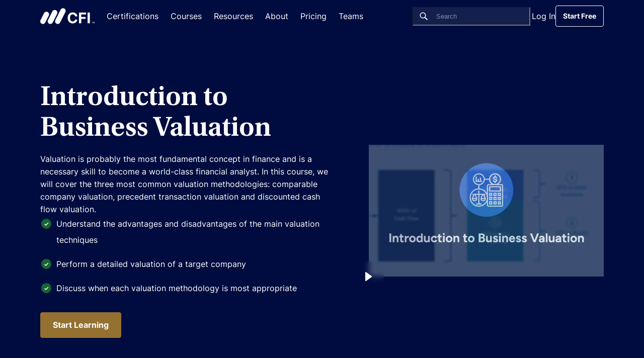

--- FILE ---
content_type: text/html; charset=UTF-8
request_url: https://corporatefinanceinstitute.com/course/intro-business-valuation/
body_size: 34974
content:

<!doctype html>
<html lang="en-US">
  <head><meta charset="utf-8"><script>if(navigator.userAgent.match(/MSIE|Internet Explorer/i)||navigator.userAgent.match(/Trident\/7\..*?rv:11/i)){var href=document.location.href;if(!href.match(/[?&]nowprocket/)){if(href.indexOf("?")==-1){if(href.indexOf("#")==-1){document.location.href=href+"?nowprocket=1"}else{document.location.href=href.replace("#","?nowprocket=1#")}}else{if(href.indexOf("#")==-1){document.location.href=href+"&nowprocket=1"}else{document.location.href=href.replace("#","&nowprocket=1#")}}}}</script><script>class RocketLazyLoadScripts{constructor(){this.v="1.2.3",this.triggerEvents=["keydown","mousedown","mousemove","touchmove","touchstart","touchend","wheel"],this.userEventHandler=this._triggerListener.bind(this),this.touchStartHandler=this._onTouchStart.bind(this),this.touchMoveHandler=this._onTouchMove.bind(this),this.touchEndHandler=this._onTouchEnd.bind(this),this.clickHandler=this._onClick.bind(this),this.interceptedClicks=[],window.addEventListener("pageshow",t=>{this.persisted=t.persisted}),window.addEventListener("DOMContentLoaded",()=>{this._preconnect3rdParties()}),this.delayedScripts={normal:[],async:[],defer:[]},this.trash=[],this.allJQueries=[]}_addUserInteractionListener(t){if(document.hidden){t._triggerListener();return}this.triggerEvents.forEach(e=>window.addEventListener(e,t.userEventHandler,{passive:!0})),window.addEventListener("touchstart",t.touchStartHandler,{passive:!0}),window.addEventListener("mousedown",t.touchStartHandler),document.addEventListener("visibilitychange",t.userEventHandler)}_removeUserInteractionListener(){this.triggerEvents.forEach(t=>window.removeEventListener(t,this.userEventHandler,{passive:!0})),document.removeEventListener("visibilitychange",this.userEventHandler)}_onTouchStart(t){"HTML"!==t.target.tagName&&(window.addEventListener("touchend",this.touchEndHandler),window.addEventListener("mouseup",this.touchEndHandler),window.addEventListener("touchmove",this.touchMoveHandler,{passive:!0}),window.addEventListener("mousemove",this.touchMoveHandler),t.target.addEventListener("click",this.clickHandler),this._renameDOMAttribute(t.target,"onclick","rocket-onclick"),this._pendingClickStarted())}_onTouchMove(t){window.removeEventListener("touchend",this.touchEndHandler),window.removeEventListener("mouseup",this.touchEndHandler),window.removeEventListener("touchmove",this.touchMoveHandler,{passive:!0}),window.removeEventListener("mousemove",this.touchMoveHandler),t.target.removeEventListener("click",this.clickHandler),this._renameDOMAttribute(t.target,"rocket-onclick","onclick"),this._pendingClickFinished()}_onTouchEnd(t){window.removeEventListener("touchend",this.touchEndHandler),window.removeEventListener("mouseup",this.touchEndHandler),window.removeEventListener("touchmove",this.touchMoveHandler,{passive:!0}),window.removeEventListener("mousemove",this.touchMoveHandler)}_onClick(t){t.target.removeEventListener("click",this.clickHandler),this._renameDOMAttribute(t.target,"rocket-onclick","onclick"),this.interceptedClicks.push(t),t.preventDefault(),t.stopPropagation(),t.stopImmediatePropagation(),this._pendingClickFinished()}_replayClicks(){window.removeEventListener("touchstart",this.touchStartHandler,{passive:!0}),window.removeEventListener("mousedown",this.touchStartHandler),this.interceptedClicks.forEach(t=>{t.target.dispatchEvent(new MouseEvent("click",{view:t.view,bubbles:!0,cancelable:!0}))})}_waitForPendingClicks(){return new Promise(t=>{this._isClickPending?this._pendingClickFinished=t:t()})}_pendingClickStarted(){this._isClickPending=!0}_pendingClickFinished(){this._isClickPending=!1}_renameDOMAttribute(t,e,r){t.hasAttribute&&t.hasAttribute(e)&&(event.target.setAttribute(r,event.target.getAttribute(e)),event.target.removeAttribute(e))}_triggerListener(){this._removeUserInteractionListener(this),"loading"===document.readyState?document.addEventListener("DOMContentLoaded",this._loadEverythingNow.bind(this)):this._loadEverythingNow()}_preconnect3rdParties(){let t=[];document.querySelectorAll("script[type=rocketlazyloadscript]").forEach(e=>{if(e.hasAttribute("src")){let r=new URL(e.src).origin;r!==location.origin&&t.push({src:r,crossOrigin:e.crossOrigin||"module"===e.getAttribute("data-rocket-type")})}}),t=[...new Map(t.map(t=>[JSON.stringify(t),t])).values()],this._batchInjectResourceHints(t,"preconnect")}async _loadEverythingNow(){this.lastBreath=Date.now(),this._delayEventListeners(this),this._delayJQueryReady(this),this._handleDocumentWrite(),this._registerAllDelayedScripts(),this._preloadAllScripts(),await this._loadScriptsFromList(this.delayedScripts.normal),await this._loadScriptsFromList(this.delayedScripts.defer),await this._loadScriptsFromList(this.delayedScripts.async);try{await this._triggerDOMContentLoaded(),await this._triggerWindowLoad()}catch(t){console.error(t)}window.dispatchEvent(new Event("rocket-allScriptsLoaded")),this._waitForPendingClicks().then(()=>{this._replayClicks()}),this._emptyTrash()}_registerAllDelayedScripts(){document.querySelectorAll("script[type=rocketlazyloadscript]").forEach(t=>{t.hasAttribute("data-rocket-src")?t.hasAttribute("async")&&!1!==t.async?this.delayedScripts.async.push(t):t.hasAttribute("defer")&&!1!==t.defer||"module"===t.getAttribute("data-rocket-type")?this.delayedScripts.defer.push(t):this.delayedScripts.normal.push(t):this.delayedScripts.normal.push(t)})}async _transformScript(t){return new Promise((await this._littleBreath(),navigator.userAgent.indexOf("Firefox/")>0||""===navigator.vendor)?e=>{let r=document.createElement("script");[...t.attributes].forEach(t=>{let e=t.nodeName;"type"!==e&&("data-rocket-type"===e&&(e="type"),"data-rocket-src"===e&&(e="src"),r.setAttribute(e,t.nodeValue))}),t.text&&(r.text=t.text),r.hasAttribute("src")?(r.addEventListener("load",e),r.addEventListener("error",e)):(r.text=t.text,e());try{t.parentNode.replaceChild(r,t)}catch(i){e()}}:async e=>{function r(){t.setAttribute("data-rocket-status","failed"),e()}try{let i=t.getAttribute("data-rocket-type"),n=t.getAttribute("data-rocket-src");t.text,i?(t.type=i,t.removeAttribute("data-rocket-type")):t.removeAttribute("type"),t.addEventListener("load",function r(){t.setAttribute("data-rocket-status","executed"),e()}),t.addEventListener("error",r),n?(t.removeAttribute("data-rocket-src"),t.src=n):t.src="data:text/javascript;base64,"+window.btoa(unescape(encodeURIComponent(t.text)))}catch(s){r()}})}async _loadScriptsFromList(t){let e=t.shift();return e&&e.isConnected?(await this._transformScript(e),this._loadScriptsFromList(t)):Promise.resolve()}_preloadAllScripts(){this._batchInjectResourceHints([...this.delayedScripts.normal,...this.delayedScripts.defer,...this.delayedScripts.async],"preload")}_batchInjectResourceHints(t,e){var r=document.createDocumentFragment();t.forEach(t=>{let i=t.getAttribute&&t.getAttribute("data-rocket-src")||t.src;if(i){let n=document.createElement("link");n.href=i,n.rel=e,"preconnect"!==e&&(n.as="script"),t.getAttribute&&"module"===t.getAttribute("data-rocket-type")&&(n.crossOrigin=!0),t.crossOrigin&&(n.crossOrigin=t.crossOrigin),t.integrity&&(n.integrity=t.integrity),r.appendChild(n),this.trash.push(n)}}),document.head.appendChild(r)}_delayEventListeners(t){let e={};function r(t,r){!function t(r){!e[r]&&(e[r]={originalFunctions:{add:r.addEventListener,remove:r.removeEventListener},eventsToRewrite:[]},r.addEventListener=function(){arguments[0]=i(arguments[0]),e[r].originalFunctions.add.apply(r,arguments)},r.removeEventListener=function(){arguments[0]=i(arguments[0]),e[r].originalFunctions.remove.apply(r,arguments)});function i(t){return e[r].eventsToRewrite.indexOf(t)>=0?"rocket-"+t:t}}(t),e[t].eventsToRewrite.push(r)}function i(t,e){let r=t[e];Object.defineProperty(t,e,{get:()=>r||function(){},set(i){t["rocket"+e]=r=i}})}r(document,"DOMContentLoaded"),r(window,"DOMContentLoaded"),r(window,"load"),r(window,"pageshow"),r(document,"readystatechange"),i(document,"onreadystatechange"),i(window,"onload"),i(window,"onpageshow")}_delayJQueryReady(t){let e;function r(r){if(r&&r.fn&&!t.allJQueries.includes(r)){r.fn.ready=r.fn.init.prototype.ready=function(e){return t.domReadyFired?e.bind(document)(r):document.addEventListener("rocket-DOMContentLoaded",()=>e.bind(document)(r)),r([])};let i=r.fn.on;r.fn.on=r.fn.init.prototype.on=function(){if(this[0]===window){function t(t){return t.split(" ").map(t=>"load"===t||0===t.indexOf("load.")?"rocket-jquery-load":t).join(" ")}"string"==typeof arguments[0]||arguments[0]instanceof String?arguments[0]=t(arguments[0]):"object"==typeof arguments[0]&&Object.keys(arguments[0]).forEach(e=>{let r=arguments[0][e];delete arguments[0][e],arguments[0][t(e)]=r})}return i.apply(this,arguments),this},t.allJQueries.push(r)}e=r}r(window.jQuery),Object.defineProperty(window,"jQuery",{get:()=>e,set(t){r(t)}})}async _triggerDOMContentLoaded(){this.domReadyFired=!0,await this._littleBreath(),document.dispatchEvent(new Event("rocket-DOMContentLoaded")),await this._littleBreath(),window.dispatchEvent(new Event("rocket-DOMContentLoaded")),await this._littleBreath(),document.dispatchEvent(new Event("rocket-readystatechange")),await this._littleBreath(),document.rocketonreadystatechange&&document.rocketonreadystatechange()}async _triggerWindowLoad(){await this._littleBreath(),window.dispatchEvent(new Event("rocket-load")),await this._littleBreath(),window.rocketonload&&window.rocketonload(),await this._littleBreath(),this.allJQueries.forEach(t=>t(window).trigger("rocket-jquery-load")),await this._littleBreath();let t=new Event("rocket-pageshow");t.persisted=this.persisted,window.dispatchEvent(t),await this._littleBreath(),window.rocketonpageshow&&window.rocketonpageshow({persisted:this.persisted})}_handleDocumentWrite(){let t=new Map;document.write=document.writeln=function(e){let r=document.currentScript;r||console.error("WPRocket unable to document.write this: "+e);let i=document.createRange(),n=r.parentElement,s=t.get(r);void 0===s&&(s=r.nextSibling,t.set(r,s));let a=document.createDocumentFragment();i.setStart(a,0),a.appendChild(i.createContextualFragment(e)),n.insertBefore(a,s)}}async _littleBreath(){Date.now()-this.lastBreath>45&&(await this._requestAnimFrame(),this.lastBreath=Date.now())}async _requestAnimFrame(){return document.hidden?new Promise(t=>setTimeout(t)):new Promise(t=>requestAnimationFrame(t))}_emptyTrash(){this.trash.forEach(t=>t.remove())}static run(){let t=new RocketLazyLoadScripts;t._addUserInteractionListener(t)}}RocketLazyLoadScripts.run();</script>
  
  <meta http-equiv="x-ua-compatible" content="ie=edge">
  <meta name="viewport" content="width=device-width, initial-scale=1">

      <script type="rocketlazyloadscript">
      // GTM load fix
      if (!localStorage.getItem("_xsd")) {
        localStorage.setItem("_xsd", '0|0');
      }

      dataLayer = [{
        'userStatus': 'Guest',
        'userID': '0',
        'postAuthor': 'Corporate Finance Institute'
      }];
      sessionStorage.setItem("analyticsUserID", "0");
    </script>

            <script type="rocketlazyloadscript">
          window.dataLayer = window.dataLayer || [];
          dataLayer.push({
            'event': 'productView',
            'pageType': 'courseLP',
            'productType': 'Course',
            'productCategory': 'Course',
            'productName': 'Introduction to Business Valuation',
            'productId': '208',
            'courseFee': '999'
          });
          sessionStorage.setItem("analyticsPageType", "courseLP");
          sessionStorage.setItem("analyticsCourseFree", "false" );
        </script>
              <script>
      window.dataLayer = window.dataLayer || [];

      function gtag() {
        dataLayer.push(arguments);
      }

      gtag("consent", "default", {
        ad_storage: "denied",
        ad_user_data: "denied",
        ad_personalization: "denied",
        analytics_storage: "denied",
        functionality_storage: "denied",
        personalization_storage: "denied",
        security_storage: "granted",
        'region': ['UK', 'AT', 'BE', 'BG', 'HR', 'CY', 'CZ', 'DK', 'EE', 'FI', 'FR', 'DE', 'GR', 'HU', 'IE', 'IT', 'LV', 'LT', 'LU', 'MT', 'NL', 'PL', 'PT', 'RO', 'SK', 'SI', 'ES', 'SE'],
        wait_for_update: 2000,
      });

      gtag("consent", "default", {
        ad_storage: "granted",
        ad_user_data: "granted",
        ad_personalization: "granted",
        analytics_storage: "granted",
        functionality_storage: "granted",
        personalization_storage: "granted",
        security_storage: "granted",
        wait_for_update: 2000,
      });

      gtag("set", "ads_data_redaction", true);
      gtag("set", "url_passthrough", true);
    </script>

  
  <meta name='robots' content='index, follow, max-image-preview:large, max-snippet:-1, max-video-preview:-1' />
    <!-- Start VWO Common Smartcode -->
    <script type="rocketlazyloadscript" data-jetpack-boost="ignore" data-rocket-type='text/javascript'>
        var _vwo_clicks = 10;
    </script>
    <!-- End VWO Common Smartcode -->
        <!-- Start VWO Async SmartCode -->
    <link rel="preconnect" href="https://dev.visualwebsiteoptimizer.com" />
    <script data-jetpack-boost="ignore" type='text/javascript' id='vwoCode'>
        /* Fix: wp-rocket (application/ld+json) */
        window._vwo_code || (function () {
            var w=window,
            d=document;
            var account_id=735299,
            version=2.2,
            settings_tolerance=2000,
            library_tolerance=2500,
            use_existing_jquery=true,
            platform='web',
            hide_element='body',
            hide_element_style='opacity:0 !important;filter:alpha(opacity=0) !important;background:none !important';
            /* DO NOT EDIT BELOW THIS LINE */
            if(f=!1,v=d.querySelector('#vwoCode'),cc={},-1<d.URL.indexOf('__vwo_disable__')||w._vwo_code)return;try{var e=JSON.parse(localStorage.getItem('_vwo_'+account_id+'_config'));cc=e&&'object'==typeof e?e:{}}catch(e){}function r(t){try{return decodeURIComponent(t)}catch(e){return t}}var s=function(){var e={combination:[],combinationChoose:[],split:[],exclude:[],uuid:null,consent:null,optOut:null},t=d.cookie||'';if(!t)return e;for(var n,i,o=/(?:^|;\s*)(?:(_vis_opt_exp_(\d+)_combi=([^;]*))|(_vis_opt_exp_(\d+)_combi_choose=([^;]*))|(_vis_opt_exp_(\d+)_split=([^:;]*))|(_vis_opt_exp_(\d+)_exclude=[^;]*)|(_vis_opt_out=([^;]*))|(_vwo_global_opt_out=[^;]*)|(_vwo_uuid=([^;]*))|(_vwo_consent=([^;]*)))/g;null!==(n=o.exec(t));)try{n[1]?e.combination.push({id:n[2],value:r(n[3])}):n[4]?e.combinationChoose.push({id:n[5],value:r(n[6])}):n[7]?e.split.push({id:n[8],value:r(n[9])}):n[10]?e.exclude.push({id:n[11]}):n[12]?e.optOut=r(n[13]):n[14]?e.optOut=!0:n[15]?e.uuid=r(n[16]):n[17]&&(i=r(n[18]),e.consent=i&&3<=i.length?i.substring(0,3):null)}catch(e){}return e}();function i(){var e=function(){if(w.VWO&&Array.isArray(w.VWO))for(var e=0;e<w.VWO.length;e++){var t=w.VWO[e];if(Array.isArray(t)&&('setVisitorId'===t[0]||'setSessionId'===t[0]))return!0}return!1}(),t='a='+account_id+'&u='+encodeURIComponent(w._vis_opt_url||d.URL)+'&vn='+version+'&ph=1'+('undefined'!=typeof platform?'&p='+platform:'')+'&st='+w.performance.now();e||((n=function(){var e,t=[],n={},i=w.VWO&&w.VWO.appliedCampaigns||{};for(e in i){var o=i[e]&&i[e].v;o&&(t.push(e+'-'+o+'-1'),n[e]=!0)}if(s&&s.combination)for(var r=0;r<s.combination.length;r++){var a=s.combination[r];n[a.id]||t.push(a.id+'-'+a.value)}return t.join('|')}())&&(t+='&c='+n),(n=function(){var e=[],t={};if(s&&s.combinationChoose)for(var n=0;n<s.combinationChoose.length;n++){var i=s.combinationChoose[n];e.push(i.id+'-'+i.value),t[i.id]=!0}if(s&&s.split)for(var o=0;o<s.split.length;o++)t[(i=s.split[o]).id]||e.push(i.id+'-'+i.value);return e.join('|')}())&&(t+='&cc='+n),(n=function(){var e={},t=[];if(w.VWO&&Array.isArray(w.VWO))for(var n=0;n<w.VWO.length;n++){var i=w.VWO[n];if(Array.isArray(i)&&'setVariation'===i[0]&&i[1]&&Array.isArray(i[1]))for(var o=0;o<i[1].length;o++){var r,a=i[1][o];a&&'object'==typeof a&&(r=a.e,a=a.v,r&&a&&(e[r]=a))}}for(r in e)t.push(r+'-'+e[r]);return t.join('|')}())&&(t+='&sv='+n)),s&&s.optOut&&(t+='&o='+s.optOut);var n=function(){var e=[],t={};if(s&&s.exclude)for(var n=0;n<s.exclude.length;n++){var i=s.exclude[n];t[i.id]||(e.push(i.id),t[i.id]=!0)}return e.join('|')}();return n&&(t+='&e='+n),s&&s.uuid&&(t+='&id='+s.uuid),s&&s.consent&&(t+='&consent='+s.consent),w.name&&-1<w.name.indexOf('_vis_preview')&&(t+='&pM=true'),w.VWO&&w.VWO.ed&&(t+='&ed='+w.VWO.ed),t}code={nonce:v&&v.nonce,use_existing_jquery:function(){return'undefined'!=typeof use_existing_jquery?use_existing_jquery:void 0},library_tolerance:function(){return'undefined'!=typeof library_tolerance?library_tolerance:void 0},settings_tolerance:function(){return cc.sT||settings_tolerance},hide_element_style:function(){return'{'+(cc.hES||hide_element_style)+'}'},hide_element:function(){return performance.getEntriesByName('first-contentful-paint')[0]?'':'string'==typeof cc.hE?cc.hE:hide_element},getVersion:function(){return version},finish:function(e){var t;f||(f=!0,(t=d.getElementById('_vis_opt_path_hides'))&&t.parentNode.removeChild(t),e&&((new Image).src='https://dev.visualwebsiteoptimizer.com/ee.gif?a='+account_id+e))},finished:function(){return f},addScript:function(e){var t=d.createElement('script');t.type='text/javascript',e.src?t.src=e.src:t.text=e.text,v&&t.setAttribute('nonce',v.nonce),d.getElementsByTagName('head')[0].appendChild(t)},load:function(e,t){t=t||{};var n=new XMLHttpRequest;n.open('GET',e,!0),n.withCredentials=!t.dSC,n.responseType=t.responseType||'text',n.onload=function(){if(t.onloadCb)return t.onloadCb(n,e);200===n.status?_vwo_code.addScript({text:n.responseText}):_vwo_code.finish('&e=loading_failure:'+e)},n.onerror=function(){if(t.onerrorCb)return t.onerrorCb(e);_vwo_code.finish('&e=loading_failure:'+e)},n.send()},init:function(){var e,t=this.settings_tolerance();w._vwo_settings_timer=setTimeout(function(){_vwo_code.finish()},t),'body'!==this.hide_element()?(n=d.createElement('style'),e=(t=this.hide_element())?t+this.hide_element_style():'',t=d.getElementsByTagName('head')[0],n.setAttribute('id','_vis_opt_path_hides'),v&&n.setAttribute('nonce',v.nonce),n.setAttribute('type','text/css'),n.styleSheet?n.styleSheet.cssText=e:n.appendChild(d.createTextNode(e)),t.appendChild(n)):(n=d.getElementsByTagName('head')[0],(e=d.createElement('div')).style.cssText='z-index: 2147483647 !important;position: fixed !important;left: 0 !important;top: 0 !important;width: 100% !important;height: 100% !important;background: white !important;',e.setAttribute('id','_vis_opt_path_hides'),e.classList.add('_vis_hide_layer'),n.parentNode.insertBefore(e,n.nextSibling));var n='https://dev.visualwebsiteoptimizer.com/j.php?'+i();-1!==w.location.search.indexOf('_vwo_xhr')?this.addScript({src:n}):this.load(n+'&x=true',{l:1})}};w._vwo_code=code;code.init();})();
    </script>
    <!-- End VWO Async SmartCode -->
    <!-- Schema optimized by Schema Pro --><script type="application/ld+json">[]</script><!-- / Schema optimized by Schema Pro --><!-- Schema optimized by Schema Pro --><script type="application/ld+json">{"@context":"https://schema.org","@type":"Course","name":"Introduction to Business Valuation","courseCode":null,"description":"Learn the three most common valuation methodologies: comparable company valuation, precedent transaction valuation, and discounted cash flow valuation.","hasCourseInstance":{"@type":"CourseInstance","courseMode":"online","courseWorkload":"PT3H9M","instructor":{"@type":"Person","worksFor":"Corporate Finance Institute","jobTitle":"Instructor & Vice President, Financial Modeling","name":"Jeff Schmidt","url":"https://corporatefinanceinstitute.com/author/jeffrey-schmidt/"}},"provider":{"@type":"Organization","name":"Corporate Finance Institute","url":"https://corporatefinanceinstitute.com"},"aggregateRating":{"@type":"AggregateRating","ratingValue":"4.82","ratingCount":155},"review":[{"@type":"Review","author":{"@type":"Person","name":"Osifo Hope Osagioduwa"},"reviewRating":{"@type":"Rating","bestRating":"5","ratingValue":5,"worstRating":"1"},"name":"engineering management","reviewBody":"please add this course above"},{"@type":"Review","author":{"@type":"Person","name":"Luken Ko"},"reviewRating":{"@type":"Rating","bestRating":"5","ratingValue":5,"worstRating":"1"},"name":"Great","reviewBody":"CFI has contributed greatly to my education in finance and investments, clearly unmatched within its industry. The educators are well qualified and deliver content in a organized and entertaining way. High value for the price. Would 101% recommend."},{"@type":"Review","author":{"@type":"Person","name":"Joshua Ademola Adesoji"},"reviewRating":{"@type":"Rating","bestRating":"5","ratingValue":5,"worstRating":"1"},"name":"","reviewBody":"Explosive! Insightful!"},{"@type":"Review","author":{"@type":"Person","name":"Md Abdus Samad"},"reviewRating":{"@type":"Rating","bestRating":"5","ratingValue":5,"worstRating":"1"},"name":"Great","reviewBody":"I have learned so many thinks in this course."},{"@type":"Review","author":{"@type":"Person","name":"santosh astalkar"},"reviewRating":{"@type":"Rating","bestRating":"5","ratingValue":4,"worstRating":"1"},"name":"awesome course","reviewBody":"loads of new learning"},{"@type":"Review","author":{"@type":"Person","name":"Jeremiah Perkins"},"reviewRating":{"@type":"Rating","bestRating":"5","ratingValue":5,"worstRating":"1"},"name":"Great Course","reviewBody":"Great content. Really liked the explanation of Beta."},{"@type":"Review","author":{"@type":"Person","name":"Mike Kamtchueng Tayou"},"reviewRating":{"@type":"Rating","bestRating":"5","ratingValue":5,"worstRating":"1"},"name":"AMAZING and PAINFUL","reviewBody":"Highly recommend if you want to be a financial analyst"},{"@type":"Review","author":{"@type":"Person","name":"Atinafu Asefa"},"reviewRating":{"@type":"Rating","bestRating":"5","ratingValue":5,"worstRating":"1"},"name":"Brief and clearer with detail practical exercises","reviewBody":"This course is very special in its brief and clearer as well as most detailed practical exercises so that everyone should visit it."},{"@type":"Review","author":{"@type":"Person","name":"Michael Castelli"},"reviewRating":{"@type":"Rating","bestRating":"5","ratingValue":5,"worstRating":"1"},"name":"Perfect intro to later courses","reviewBody":"Really valuable foundation for more advanced courses"},{"@type":"Review","author":{"@type":"Person","name":"Rodrick Tennant"},"reviewRating":{"@type":"Rating","bestRating":"5","ratingValue":5,"worstRating":"1"},"name":"Unbelievably insightful","reviewBody":"An essential pre-requisite to all other valuation courses. Concepts such as terminal value were very well explained ...simply put I now feel empowered to perform any kind of valuation."},{"@type":"Review","author":{"@type":"Person","name":"Hasan Rinaldi"},"reviewRating":{"@type":"Rating","bestRating":"5","ratingValue":5,"worstRating":"1"},"name":"Powerfull Course","reviewBody":"Powerfull course how to deep understanding about fundamental Business valuation"},{"@type":"Review","author":{"@type":"Person","name":"Zhifeng Brandon Lin"},"reviewRating":{"@type":"Rating","bestRating":"5","ratingValue":5,"worstRating":"1"},"name":"Great Experience","reviewBody":"However, the answer sheet should be provided"},{"@type":"Review","author":{"@type":"Person","name":"Gaurav Halder"},"reviewRating":{"@type":"Rating","bestRating":"5","ratingValue":4,"worstRating":"1"},"name":"Course is great","reviewBody":"Course is very detailed and thorough"},{"@type":"Review","author":{"@type":"Person","name":"Shivam Dhiran"},"reviewRating":{"@type":"Rating","bestRating":"5","ratingValue":4,"worstRating":"1"},"name":"A must course for college students","reviewBody":"This course will give you insights into how DCF valuation is done."},{"@type":"Review","author":{"@type":"Person","name":"Aaron Garrido"},"reviewRating":{"@type":"Rating","bestRating":"5","ratingValue":5,"worstRating":"1"},"name":"great overview of valuation","reviewBody":"clearly lays out all of the relevant concepts"},{"@type":"Review","author":{"@type":"Person","name":"Michelle Eisenberg"},"reviewRating":{"@type":"Rating","bestRating":"5","ratingValue":5,"worstRating":"1"},"name":"Great course","reviewBody":"Great review of everything"},{"@type":"Review","author":{"@type":"Person","name":"christian diata kalombo"},"reviewRating":{"@type":"Rating","bestRating":"5","ratingValue":4,"worstRating":"1"},"name":"Powerful","reviewBody":"In my first attempt i failed and from the quick explanation i got from the team support, i've finally completed this important lesson."},{"@type":"Review","author":{"@type":"Person","name":"Misgie Abebe"},"reviewRating":{"@type":"Rating","bestRating":"5","ratingValue":5,"worstRating":"1"},"name":"I have got more knowledge","reviewBody":"try to learn in this instutition"},{"@type":"Review","author":{"@type":"Person","name":"Oladipo Awopeju"},"reviewRating":{"@type":"Rating","bestRating":"5","ratingValue":5,"worstRating":"1"},"name":"Fantastic","reviewBody":"I truly enjoy the courses. The instructors are fantastic and very knowledgable. The courses are wonderfully practical and have greatly improve my knowledge. I really enjoyed the detailed excel sheet presentations and analysis with associated comprehensive examples. The courses have met my expectations."},{"@type":"Review","author":{"@type":"Person","name":"Lee Anselmo Blackman"},"reviewRating":{"@type":"Rating","bestRating":"5","ratingValue":5,"worstRating":"1"},"name":"Mathematical & accounting adventurous experience","reviewBody":"If you master this, and not just run through to course just for passing sake, you will truly become a analyst indeed."},{"@type":"Review","author":{"@type":"Person","name":"Andro Alfiandi"},"reviewRating":{"@type":"Rating","bestRating":"5","ratingValue":5,"worstRating":"1"},"name":"An amazing courses for less than a day","reviewBody":"I do have known about valuation but this course reminds me about the fundamental things and also there's an easter egg about business valuation. Worth to try!"},{"@type":"Review","author":{"@type":"Person","name":"Ibrahim Saad Edeen Jarrar"},"reviewRating":{"@type":"Rating","bestRating":"5","ratingValue":5,"worstRating":"1"},"name":"Perfect Course","reviewBody":"This course contains very valuable and useful information. Thank you for your efforts."},{"@type":"Review","author":{"@type":"Person","name":"Amir Imeri"},"reviewRating":{"@type":"Rating","bestRating":"5","ratingValue":5,"worstRating":"1"},"name":"","reviewBody":"Great course to learn basics in introduction to business. Failed at first assessment but learned from my mistakes and of course passed in 2nd attempt. I learned a lot of new things."},{"@type":"Review","author":{"@type":"Person","name":"Godwin Obeya"},"reviewRating":{"@type":"Rating","bestRating":"5","ratingValue":5,"worstRating":"1"},"name":"Refreshing","reviewBody":"This course was an opportunity to refresh my finance knowledge"},{"@type":"Review","author":{"@type":"Person","name":"Akshay Jain"},"reviewRating":{"@type":"Rating","bestRating":"5","ratingValue":5,"worstRating":"1"},"name":"An amazing learning experience","reviewBody":"Covering all the basics of business valuation techniques such as DCF modelling and relative Pricing model"}],"url":"https://corporatefinanceinstitute.com/course/intro-business-valuation/","offers":{"@type":"Offer","category":"certification","availability":"http://schema.org/InStock"},"publishingPrinciples":"https://corporatefinanceinstitute.com/about-cfi/editorial-standards/"}</script><!-- / Schema optimized by Schema Pro -->
	<!-- This site is optimized with the Yoast SEO Premium plugin v26.7 (Yoast SEO v26.7) - https://yoast.com/wordpress/plugins/seo/ -->
	<title>Intro to Business Valuation</title>
<link rel="preload" as="font" href="https://corporatefinanceinstitute.com/wp-content/themes/cfi/dist/fonts/UtopiaStd-Regular.woff2" crossorigin>
<link rel="preload" as="font" href="https://corporatefinanceinstitute.com/wp-content/themes/cfi/dist/fonts/UtopiaStd-Semibold.woff2" crossorigin>
<link rel="preload" as="font" href="https://corporatefinanceinstitute.com/wp-content/themes/cfi/dist/fonts/UtopiaStd-SemiboldCapt.woff2" crossorigin>
<link rel="preload" as="font" href="https://corporatefinanceinstitute.com/wp-content/themes/cfi/dist/fonts/Inter-Regular.woff2" crossorigin>
<link rel="preload" as="font" href="https://corporatefinanceinstitute.com/wp-content/themes/cfi/dist/fonts/Inter-Medium.woff2" crossorigin>
<link rel="preload" as="font" href="https://corporatefinanceinstitute.com/wp-content/themes/cfi/dist/fonts/Inter-Bold.woff2" crossorigin>
	<meta name="description" content="Learn the three most common valuation methodologies: comparable company valuation, precedent transaction valuation, and discounted cash flow valuation." />
	<link rel="canonical" href="https://corporatefinanceinstitute.com/course/intro-business-valuation/" />
	<meta property="og:locale" content="en_US" />
	<meta property="og:type" content="article" />
	<meta property="og:title" content="Get Started on Introduction to Business Valuation | CFI" />
	<meta property="og:description" content="Learn the three most common valuation methodologies: comparable company valuation, precedent transaction valuation, and discounted cash flow valuation." />
	<meta property="og:url" content="https://corporatefinanceinstitute.com/course/intro-business-valuation/" />
	<meta property="og:site_name" content="Corporate Finance Institute" />
	<meta property="article:publisher" content="https://www.facebook.com/corporatefinanceinstitute.cfi/" />
	<meta property="article:modified_time" content="2023-10-23T11:57:28+00:00" />
	<meta property="og:image" content="https://cdn.corporatefinanceinstitute.com/assets/Intro-to-Business-Valuation-Socia.png" />
	<meta property="og:image:width" content="1200" />
	<meta property="og:image:height" content="627" />
	<meta property="og:image:type" content="image/png" />
	<meta name="twitter:card" content="summary_large_image" />
	<meta name="twitter:title" content="Introduction to Business Valuation | Get Started" />
	<meta name="twitter:site" content="@CFI_education" />
	<meta name="twitter:label1" content="Est. reading time" />
	<meta name="twitter:data1" content="2 minutes" />
	<script type="application/ld+json" class="yoast-schema-graph">{"@context":"https://schema.org","@graph":[{"@type":"WebPage","@id":"https://corporatefinanceinstitute.com/course/intro-business-valuation/","url":"https://corporatefinanceinstitute.com/course/intro-business-valuation/","name":"Intro to Business Valuation","isPartOf":{"@id":"https://corporatefinanceinstitute.com/#website"},"primaryImageOfPage":{"@id":"https://corporatefinanceinstitute.com/course/intro-business-valuation/#primaryimage"},"image":{"@id":"https://corporatefinanceinstitute.com/course/intro-business-valuation/#primaryimage"},"thumbnailUrl":"https://static.corporatefinanceinstitute.com/lms/wysiwyg_image/09c15a83-d496-461e-8571-1f70a7381e6f.jpg","datePublished":"2023-04-28T09:59:26+00:00","dateModified":"2023-10-23T11:57:28+00:00","description":"Learn the three most common valuation methodologies: comparable company valuation, precedent transaction valuation, and discounted cash flow valuation.","breadcrumb":{"@id":"https://corporatefinanceinstitute.com/course/intro-business-valuation/#breadcrumb"},"inLanguage":"en-US","potentialAction":[{"@type":"ReadAction","target":["https://corporatefinanceinstitute.com/course/intro-business-valuation/"]}]},{"@type":"ImageObject","inLanguage":"en-US","@id":"https://corporatefinanceinstitute.com/course/intro-business-valuation/#primaryimage","url":"https://static.corporatefinanceinstitute.com/lms/wysiwyg_image/09c15a83-d496-461e-8571-1f70a7381e6f.jpg","contentUrl":"https://static.corporatefinanceinstitute.com/lms/wysiwyg_image/09c15a83-d496-461e-8571-1f70a7381e6f.jpg"},{"@type":"BreadcrumbList","@id":"https://corporatefinanceinstitute.com/course/intro-business-valuation/#breadcrumb","itemListElement":[{"@type":"ListItem","position":1,"name":"Home","item":"https://corporatefinanceinstitute.com/"},{"@type":"ListItem","position":2,"name":"Introduction to Business Valuation"}]},{"@type":"WebSite","@id":"https://corporatefinanceinstitute.com/#website","url":"https://corporatefinanceinstitute.com/","name":"Corporate Finance Institute","description":"","publisher":{"@id":"https://corporatefinanceinstitute.com/#organization"},"inLanguage":"en-US"},{"@type":"Organization","@id":"https://corporatefinanceinstitute.com/#organization","name":"Corporate Finance Institute","alternateName":"CFI","url":"https://corporatefinanceinstitute.com/","logo":{"@type":"ImageObject","inLanguage":"en-US","@id":"https://corporatefinanceinstitute.com/#/schema/logo/image/","url":"//cdn.corporatefinanceinstitute.com/assets/cfi-logo.png","contentUrl":"//cdn.corporatefinanceinstitute.com/assets/cfi-logo.png","width":1000,"height":351,"caption":"Corporate Finance Institute"},"image":{"@id":"https://corporatefinanceinstitute.com/#/schema/logo/image/"},"sameAs":["https://www.facebook.com/corporatefinanceinstitute.cfi/","https://x.com/CFI_education","https://www.instagram.com/corporatefinanceinstitute/","https://www.linkedin.com/school/corporate-finance-institute-cfi-/","https://www.youtube.com/c/Corporatefinanceinstitute-CFI"],"publishingPrinciples":"https://corporatefinanceinstitute.com/about-cfi/editorial-standards/"}]}</script>
	<!-- / Yoast SEO Premium plugin. -->


<link rel='dns-prefetch' href='//cdn.corporatefinanceinstitute.com' />

		<!-- Google Tag Manager -->
		<script type="rocketlazyloadscript">!function(){"use strict";function l(e){for(var t=e,r=0,n=document.cookie.split(";");r<n.length;r++){var o=n[r].split("=");if(o[0].trim()===t)return o[1]}}function s(e){return localStorage.getItem(e)}function u(e){return window[e]}function A(e,t){e=document.querySelector(e);return t?null==e?void 0:e.getAttribute(t):null==e?void 0:e.textContent}var e=window,t=document,r="script",n="dataLayer",o="https://direct.corporatefinanceinstitute.com",a="",i="bvdnfhfgo",c="0XUme=aWQ9R1RNLU5WRDJIRzI%3D&amp;sort=desc",g="cookie",v="_sbp",E="",d=!1;try{var d=!!g&&(m=navigator.userAgent,!!(m=new RegExp("Version/([0-9._]+)(.*Mobile)?.*Safari.*").exec(m)))&&16.4<=parseFloat(m[1]),f="stapeUserId"===g,I=d&&!f?function(e,t,r){void 0===t&&(t="");var n={cookie:l,localStorage:s,jsVariable:u,cssSelector:A},t=Array.isArray(t)?t:[t];if(e&&n[e])for(var o=n[e],a=0,i=t;a<i.length;a++){var c=i[a],c=r?o(c,r):o(c);if(c)return c}else console.warn("invalid uid source",e)}(g,v,E):void 0;d=d&&(!!I||f)}catch(e){console.error(e)}var m=e,g=(m[n]=m[n]||[],m[n].push({"gtm.start":(new Date).getTime(),event:"gtm.js"}),t.getElementsByTagName(r)[0]),v=I?"&bi="+encodeURIComponent(I):"",E=t.createElement(r),f=(d&&(i=8<i.length?i.replace(/([a-z]{8}$)/,"kp$1"):"kp"+i),!d&&a?a:o);E.async=!1,E.src=f+"/"+i+".js?"+c+v,null!=(e=g.parentNode)&&e.insertBefore(E,g)}();</script>
		<!-- End Google Tag Manager -->
		<style id='wp-img-auto-sizes-contain-inline-css' type='text/css'>
img:is([sizes=auto i],[sizes^="auto," i]){contain-intrinsic-size:3000px 1500px}
/*# sourceURL=wp-img-auto-sizes-contain-inline-css */
</style>
<link rel="stylesheet" href="//cdn.corporatefinanceinstitute.com/wp-content/themes/cfi/dist/styles/single-course-5d2b95c0581d1b6b92ab.css">
<script type="text/javascript" src="//cdn.corporatefinanceinstitute.com/wp-includes/js/jquery/jquery.min.js?ver=3.7.1" id="jquery-core-js"></script>
			<style id="wpsp-style-frontend"></style>
			<link rel="icon" href="//cdn.corporatefinanceinstitute.com/assets/cfi-favicon-3-150x150.png" sizes="32x32" />
<link rel="icon" href="//cdn.corporatefinanceinstitute.com/assets/cfi-favicon-3.png" sizes="192x192" />
<link rel="apple-touch-icon" href="//cdn.corporatefinanceinstitute.com/assets/cfi-favicon-3.png" />
<meta name="msapplication-TileImage" content="//cdn.corporatefinanceinstitute.com/assets/cfi-favicon-3.png" />
    <!-- Start cookieyes banner -->
      <script async id="cookieyes" type="text/javascript" src="https://cdn-cookieyes.com/client_data/1b96de0cdb9029f4aa9e423b/script.js"></script>
    <!-- End cookieyes banner -->
  
    <script type="text/javascript" data-nowprocket>
    window.jQuery = jQuery;
    window.$ = jQuery;

    $(document).ready(function() {
      $(document).on('scroll click', function() {
        $('body').trigger('user_interacted');
        $('body').unbind('user_interacted');
      });
    });
  </script>

  <script nowprocket type="application/javascript" class="show-hero-image-desktop">
    // Polyfill To CustomEvent
    (function () {
      if (typeof window.CustomEvent === "function") return false;
      function CustomEvent(event, params) {
        params = params || { bubbles: false, cancelable: false, detail: null };
        var evt = document.createEvent('CustomEvent');
        evt.initCustomEvent(event, params.bubbles, params.cancelable, params.detail);
        return evt;
      }
      CustomEvent.prototype = window.Event.prototype;
      window.CustomEvent = CustomEvent;
    })();
    function debounce(func, wait) {
      let timeout;
      return function (...args) {
        clearTimeout(timeout);
        timeout = setTimeout(() => func.apply(this, args), wait);
      };
    };
    const showHeroImageOnDesktop = function () {
      const observer = new IntersectionObserver((entries,  observer) => {
        entries.forEach(entry => {
          if (entry.isIntersecting) {
            const img = entry.target,
              style = getComputedStyle(img);

            let width = parseInt(img.getAttribute('width')) || img.offsetWidth || parseInt(style.width),
              height = parseInt(img.getAttribute('height')) || img.offsetHeight || parseInt(style.height);

            if (img.getAttribute('src') === '' && width && height) {
              img.src = 'data:image/svg+xml,<svg id="L4" xmlns="http://www.w3.org/2000/svg" xmlns:xlink="http://www.w3.org/1999/xlink" x="0px" y="0px" viewBox="0 0 ' + width + ' ' + height + '" xml:space="preserve"></svg>';
            }

            if (style.display !== 'none' && style.opacity !== '0' && style.visibility !== 'hidden') {
              if (img.classList.contains('lazy')) {
                img.setAttribute('src', img.dataset.src);
                img.classList.remove('lazy');
                img.dataset.src = '';
              } else if (img.classList.contains('lazybg')) {
                img.style.backgroundImage = 'url(' + img.dataset.lazybg + ')';
                img.classList.remove("lazybg");
                img.dataset.lazybg = '';
              }

              img.classList.remove('lazy-loading');
              img.classList.add('lazy-loaded');

              const event = new CustomEvent('onLazyObjectWasDisplayed', {
                bubbles: true,
                cancelable: true
              });
              img.dispatchEvent(event);
            }

            observer.unobserve(img);
          }
        });
      }, {
        root: null,
        rootMargin: '0px 0px 0px 0px',
        threshold: 0,
      });

      const lazy = document.querySelectorAll('.lazy');
      const lazyBg = document.querySelectorAll('.lazybg');

      [...lazy, ...lazyBg].forEach(function (lazyObject) {
        observer.observe(lazyObject);
      });
    };
    document.addEventListener('DOMContentLoaded', showHeroImageOnDesktop, false);
    window.addEventListener('resize', debounce(showHeroImageOnDesktop, 200), false);
  </script>

  <style id='global-styles-inline-css' type='text/css'>
:root{--wp--preset--aspect-ratio--square: 1;--wp--preset--aspect-ratio--4-3: 4/3;--wp--preset--aspect-ratio--3-4: 3/4;--wp--preset--aspect-ratio--3-2: 3/2;--wp--preset--aspect-ratio--2-3: 2/3;--wp--preset--aspect-ratio--16-9: 16/9;--wp--preset--aspect-ratio--9-16: 9/16;--wp--preset--color--black: #000000;--wp--preset--color--cyan-bluish-gray: #abb8c3;--wp--preset--color--white: #ffffff;--wp--preset--color--pale-pink: #f78da7;--wp--preset--color--vivid-red: #cf2e2e;--wp--preset--color--luminous-vivid-orange: #ff6900;--wp--preset--color--luminous-vivid-amber: #fcb900;--wp--preset--color--light-green-cyan: #7bdcb5;--wp--preset--color--vivid-green-cyan: #00d084;--wp--preset--color--pale-cyan-blue: #8ed1fc;--wp--preset--color--vivid-cyan-blue: #0693e3;--wp--preset--color--vivid-purple: #9b51e0;--wp--preset--gradient--vivid-cyan-blue-to-vivid-purple: linear-gradient(135deg,rgb(6,147,227) 0%,rgb(155,81,224) 100%);--wp--preset--gradient--light-green-cyan-to-vivid-green-cyan: linear-gradient(135deg,rgb(122,220,180) 0%,rgb(0,208,130) 100%);--wp--preset--gradient--luminous-vivid-amber-to-luminous-vivid-orange: linear-gradient(135deg,rgb(252,185,0) 0%,rgb(255,105,0) 100%);--wp--preset--gradient--luminous-vivid-orange-to-vivid-red: linear-gradient(135deg,rgb(255,105,0) 0%,rgb(207,46,46) 100%);--wp--preset--gradient--very-light-gray-to-cyan-bluish-gray: linear-gradient(135deg,rgb(238,238,238) 0%,rgb(169,184,195) 100%);--wp--preset--gradient--cool-to-warm-spectrum: linear-gradient(135deg,rgb(74,234,220) 0%,rgb(151,120,209) 20%,rgb(207,42,186) 40%,rgb(238,44,130) 60%,rgb(251,105,98) 80%,rgb(254,248,76) 100%);--wp--preset--gradient--blush-light-purple: linear-gradient(135deg,rgb(255,206,236) 0%,rgb(152,150,240) 100%);--wp--preset--gradient--blush-bordeaux: linear-gradient(135deg,rgb(254,205,165) 0%,rgb(254,45,45) 50%,rgb(107,0,62) 100%);--wp--preset--gradient--luminous-dusk: linear-gradient(135deg,rgb(255,203,112) 0%,rgb(199,81,192) 50%,rgb(65,88,208) 100%);--wp--preset--gradient--pale-ocean: linear-gradient(135deg,rgb(255,245,203) 0%,rgb(182,227,212) 50%,rgb(51,167,181) 100%);--wp--preset--gradient--electric-grass: linear-gradient(135deg,rgb(202,248,128) 0%,rgb(113,206,126) 100%);--wp--preset--gradient--midnight: linear-gradient(135deg,rgb(2,3,129) 0%,rgb(40,116,252) 100%);--wp--preset--font-size--small: 13px;--wp--preset--font-size--medium: 20px;--wp--preset--font-size--large: 36px;--wp--preset--font-size--x-large: 42px;--wp--preset--spacing--20: 0.44rem;--wp--preset--spacing--30: 0.67rem;--wp--preset--spacing--40: 1rem;--wp--preset--spacing--50: 1.5rem;--wp--preset--spacing--60: 2.25rem;--wp--preset--spacing--70: 3.38rem;--wp--preset--spacing--80: 5.06rem;--wp--preset--shadow--natural: 6px 6px 9px rgba(0, 0, 0, 0.2);--wp--preset--shadow--deep: 12px 12px 50px rgba(0, 0, 0, 0.4);--wp--preset--shadow--sharp: 6px 6px 0px rgba(0, 0, 0, 0.2);--wp--preset--shadow--outlined: 6px 6px 0px -3px rgb(255, 255, 255), 6px 6px rgb(0, 0, 0);--wp--preset--shadow--crisp: 6px 6px 0px rgb(0, 0, 0);}:where(.is-layout-flex){gap: 0.5em;}:where(.is-layout-grid){gap: 0.5em;}body .is-layout-flex{display: flex;}.is-layout-flex{flex-wrap: wrap;align-items: center;}.is-layout-flex > :is(*, div){margin: 0;}body .is-layout-grid{display: grid;}.is-layout-grid > :is(*, div){margin: 0;}:where(.wp-block-columns.is-layout-flex){gap: 2em;}:where(.wp-block-columns.is-layout-grid){gap: 2em;}:where(.wp-block-post-template.is-layout-flex){gap: 1.25em;}:where(.wp-block-post-template.is-layout-grid){gap: 1.25em;}.has-black-color{color: var(--wp--preset--color--black) !important;}.has-cyan-bluish-gray-color{color: var(--wp--preset--color--cyan-bluish-gray) !important;}.has-white-color{color: var(--wp--preset--color--white) !important;}.has-pale-pink-color{color: var(--wp--preset--color--pale-pink) !important;}.has-vivid-red-color{color: var(--wp--preset--color--vivid-red) !important;}.has-luminous-vivid-orange-color{color: var(--wp--preset--color--luminous-vivid-orange) !important;}.has-luminous-vivid-amber-color{color: var(--wp--preset--color--luminous-vivid-amber) !important;}.has-light-green-cyan-color{color: var(--wp--preset--color--light-green-cyan) !important;}.has-vivid-green-cyan-color{color: var(--wp--preset--color--vivid-green-cyan) !important;}.has-pale-cyan-blue-color{color: var(--wp--preset--color--pale-cyan-blue) !important;}.has-vivid-cyan-blue-color{color: var(--wp--preset--color--vivid-cyan-blue) !important;}.has-vivid-purple-color{color: var(--wp--preset--color--vivid-purple) !important;}.has-black-background-color{background-color: var(--wp--preset--color--black) !important;}.has-cyan-bluish-gray-background-color{background-color: var(--wp--preset--color--cyan-bluish-gray) !important;}.has-white-background-color{background-color: var(--wp--preset--color--white) !important;}.has-pale-pink-background-color{background-color: var(--wp--preset--color--pale-pink) !important;}.has-vivid-red-background-color{background-color: var(--wp--preset--color--vivid-red) !important;}.has-luminous-vivid-orange-background-color{background-color: var(--wp--preset--color--luminous-vivid-orange) !important;}.has-luminous-vivid-amber-background-color{background-color: var(--wp--preset--color--luminous-vivid-amber) !important;}.has-light-green-cyan-background-color{background-color: var(--wp--preset--color--light-green-cyan) !important;}.has-vivid-green-cyan-background-color{background-color: var(--wp--preset--color--vivid-green-cyan) !important;}.has-pale-cyan-blue-background-color{background-color: var(--wp--preset--color--pale-cyan-blue) !important;}.has-vivid-cyan-blue-background-color{background-color: var(--wp--preset--color--vivid-cyan-blue) !important;}.has-vivid-purple-background-color{background-color: var(--wp--preset--color--vivid-purple) !important;}.has-black-border-color{border-color: var(--wp--preset--color--black) !important;}.has-cyan-bluish-gray-border-color{border-color: var(--wp--preset--color--cyan-bluish-gray) !important;}.has-white-border-color{border-color: var(--wp--preset--color--white) !important;}.has-pale-pink-border-color{border-color: var(--wp--preset--color--pale-pink) !important;}.has-vivid-red-border-color{border-color: var(--wp--preset--color--vivid-red) !important;}.has-luminous-vivid-orange-border-color{border-color: var(--wp--preset--color--luminous-vivid-orange) !important;}.has-luminous-vivid-amber-border-color{border-color: var(--wp--preset--color--luminous-vivid-amber) !important;}.has-light-green-cyan-border-color{border-color: var(--wp--preset--color--light-green-cyan) !important;}.has-vivid-green-cyan-border-color{border-color: var(--wp--preset--color--vivid-green-cyan) !important;}.has-pale-cyan-blue-border-color{border-color: var(--wp--preset--color--pale-cyan-blue) !important;}.has-vivid-cyan-blue-border-color{border-color: var(--wp--preset--color--vivid-cyan-blue) !important;}.has-vivid-purple-border-color{border-color: var(--wp--preset--color--vivid-purple) !important;}.has-vivid-cyan-blue-to-vivid-purple-gradient-background{background: var(--wp--preset--gradient--vivid-cyan-blue-to-vivid-purple) !important;}.has-light-green-cyan-to-vivid-green-cyan-gradient-background{background: var(--wp--preset--gradient--light-green-cyan-to-vivid-green-cyan) !important;}.has-luminous-vivid-amber-to-luminous-vivid-orange-gradient-background{background: var(--wp--preset--gradient--luminous-vivid-amber-to-luminous-vivid-orange) !important;}.has-luminous-vivid-orange-to-vivid-red-gradient-background{background: var(--wp--preset--gradient--luminous-vivid-orange-to-vivid-red) !important;}.has-very-light-gray-to-cyan-bluish-gray-gradient-background{background: var(--wp--preset--gradient--very-light-gray-to-cyan-bluish-gray) !important;}.has-cool-to-warm-spectrum-gradient-background{background: var(--wp--preset--gradient--cool-to-warm-spectrum) !important;}.has-blush-light-purple-gradient-background{background: var(--wp--preset--gradient--blush-light-purple) !important;}.has-blush-bordeaux-gradient-background{background: var(--wp--preset--gradient--blush-bordeaux) !important;}.has-luminous-dusk-gradient-background{background: var(--wp--preset--gradient--luminous-dusk) !important;}.has-pale-ocean-gradient-background{background: var(--wp--preset--gradient--pale-ocean) !important;}.has-electric-grass-gradient-background{background: var(--wp--preset--gradient--electric-grass) !important;}.has-midnight-gradient-background{background: var(--wp--preset--gradient--midnight) !important;}.has-small-font-size{font-size: var(--wp--preset--font-size--small) !important;}.has-medium-font-size{font-size: var(--wp--preset--font-size--medium) !important;}.has-large-font-size{font-size: var(--wp--preset--font-size--large) !important;}.has-x-large-font-size{font-size: var(--wp--preset--font-size--x-large) !important;}
/*# sourceURL=global-styles-inline-css */
</style>
</head>
  <body class="wp-singular course-template-default single single-course postid-139414 wp-theme-cfi wp-schema-pro-2.10.6 intro-business-valuation sidebar-primary " >
    <!--[if IE]>
      <div class="alert alert-warning">
        You are using an <strong>outdated</strong> browser. Please <a href="http://browsehappy.com/">upgrade your browser</a> to improve your experience.      </div>
    <![endif]-->
    <div id="header-menu-wrapper" class="navmenus _ju_ignore_push suppose-dark ">

  <header class="banner short_search_name ">
    <div class="navbar-header has_responsive_header ">
      <div class="container">
        <div class="row">
          <div class="left-side">
            <a class="brand" href="https://corporatefinanceinstitute.com/">
              Corporate Finance Institute            </a>

            <div class="controls-group">
              <button type="button" class="navbar-toggle hamburger hamburger--squeeze" aria-label="Menu">
                <span class="sr-only">Menu</span>
                <span class="hamburger-box">
                  <span class="hamburger-inner"></span>
                </span>
              </button>
            </div>
          </div>

          <div class="right-side">
            <div class="action-button-wrapper">
              <nav class="top-menu nav-primary">
                <div class="menu-desktop">
                  <ul id="menu-header-menu-2025" class="nav navbar-nav"><li class="no-link three-columns depth-0 menu-item menu-item-has-children complex-menu-item menu-certifications"><span class="anchor-el no-anchor-item icon-list-enabled">Certifications</span>
<ul class="sub-menu">
<div class="dropdown-container"><div class="dropdown-row">
	<li class="unclickable desktop-only with-single-section items-as-two-column depth-1 menu-item menu-item-has-children menu-certifications"><a href="#">Certifications</a>
	<ul class="sub-menu">
		<li class="group-label depth-2 menu-item menu-certifications-are-rigorous-career-focused-programs-designed-to-develop-the-practical-skills-and-confidence-required-for-success-in-the-finance-industry"><a href="#">Certifications are rigorous, career-focused programs designed to develop the practical skills and confidence required for success in the finance industry.</a></li>
<div class="group-items-container"><ul class="group-items">		<li class="program-fmva depth-2 menu-item menu-financial-modeling-valuation-analyst-fmva"><a href="https://corporatefinanceinstitute.com/certifications/financial-modeling-valuation-analyst-fmva-program/" class="anchor-el icon-list-enabled"><span  class='lazybg icon-item' data-lazybg='//cdn.corporatefinanceinstitute.com/assets/FMVA-Badge.svg'></span>Financial Modeling &#038; Valuation Analyst (FMVA®)</a></li>
		<li class="program-fpap depth-2 menu-item menu-financial-planning-analysis-professional-fpap-certification"><a href="https://corporatefinanceinstitute.com/certifications/financial-planning-analysis-professional-fpap/" class="anchor-el icon-list-enabled"><span  class='lazybg icon-item' data-lazybg='//cdn.corporatefinanceinstitute.com/assets/FPAP-Badge.svg'></span>Financial Planning &#038; Analysis Professional (FPAP™) Certification</a></li>
		<li class="program-cmsa depth-2 menu-item menu-capital-markets-securities-analyst-cmsa"><a href="https://corporatefinanceinstitute.com/certifications/capital-markets-securities-analyst-cmsa/" class="anchor-el icon-list-enabled"><span  class='lazybg icon-item' data-lazybg='//cdn.corporatefinanceinstitute.com/assets/CMSA-Badge.svg'></span>Capital Markets &#038; Securities Analyst (CMSA®)</a></li>
		<li class="program-cbca depth-2 menu-item menu-commercial-banking-credit-analyst-cbca"><a href="https://corporatefinanceinstitute.com/certifications/commercial-banking-credit-analyst-certification-cbca/" class="anchor-el icon-list-enabled"><span  class='lazybg icon-item' data-lazybg='//cdn.corporatefinanceinstitute.com/assets/CBCA-Badge.svg'></span>Commercial Banking &#038; Credit Analyst (CBCA®)</a></li>
		<li class="program-bida depth-2 menu-item menu-business-intelligence-data-analyst-bida"><a href="https://corporatefinanceinstitute.com/certifications/business-intelligence-data-analyst-bida/" class="anchor-el icon-list-enabled"><span  class='lazybg icon-item' data-lazybg='//cdn.corporatefinanceinstitute.com/assets/BIDA-Badge.svg'></span>Business Intelligence &#038; Data Analyst (BIDA®)</a></li>
		<li class="program-fpwm depth-2 menu-item menu-financial-planning-wealth-management-professional-fpwmp"><a href="https://corporatefinanceinstitute.com/certifications/financial-planning-and-wealth-management-fpwm-program/" class="anchor-el icon-list-enabled"><span  class='lazybg icon-item' data-lazybg='//cdn.corporatefinanceinstitute.com/assets/FPWMP-Badge.svg'></span>Financial Planning &#038; Wealth Management Professional (FPWMP®)</a></li>
		<li class="program-ftip depth-2 menu-item menu-fintech-industry-professional-ftip"><a href="https://corporatefinanceinstitute.com/certifications/fintech-industry-professional/" class="anchor-el icon-list-enabled"><span  class='lazybg icon-item' data-lazybg='//cdn.corporatefinanceinstitute.com/assets/FTIP-Badge.svg'></span>FinTech Industry Professional (FTIP®)</a></li>
</ul></div>	</ul>
</li>
	<li class="unclickable desktop-only with-single-section items-as-two-column depth-1 menu-item menu-item-has-children menu-specializations"><a href="#">Specializations</a>
	<ul class="sub-menu">
		<li class="group-label depth-2 menu-item menu-specializations-are-focused-programs-that-deepen-your-expertise-in-a-specific-area-of-finance"><a href="#">Specializations are focused programs that deepen your expertise in a specific area of finance.</a></li>
<div class="group-items-container"><ul class="group-items">		<li class="spec-badge purple depth-2 menu-item menu-most-popular"><a href="#">Most Popular</a></li>
		<li class="program-fpa depth-2 menu-item menu-fpa-excel-modeling"><a href="https://corporatefinanceinstitute.com/certifications/financial-planning-and-analysis-program/" title="Real-world Excel modeling focused on FP&#038;A scenarios." class="anchor-el icon-list-enabled"><span  class='lazybg icon-item' data-lazybg='//cdn.corporatefinanceinstitute.com/assets/specialization-badgesFPA-Excel-Modeling-Badge.svg'></span>FP&#038;A Excel Modeling</a></li>
		<li class="depth-2 menu-item menu-ai-for-finance"><a href="https://corporatefinanceinstitute.com/certifications/ai-for-finance-specialization/" title="Use AI in modeling, dashboarding, and risk analysis." class="anchor-el icon-list-enabled"><span  class='lazybg icon-item' data-lazybg='//cdn.corporatefinanceinstitute.com/assets/aifinance-specialization.svg'></span>AI for Finance</a></li>
		<li class="spec-badge grey depth-2 menu-item menu-other-specializations"><a href="#">Other Specializations</a></li>
		<li class="depth-2 menu-item menu-accounting-for-financial-analysts"><a href="https://corporatefinanceinstitute.com/certifications/accounting-for-financial-analysts/" title="Core and advanced accounting skills for finance professionals." class="anchor-el icon-list-enabled"><span  class='lazybg icon-item' data-lazybg='//cdn.corporatefinanceinstitute.com/assets/Accounting-badge.svg'></span>Accounting for Financial Analysts</a></li>
		<li class="program-bia depth-2 menu-item menu-business-intelligence"><a href="https://corporatefinanceinstitute.com/certifications/bi-analyst/" title="Build dashboards and automate analysis with top BI tools." class="anchor-el icon-list-enabled"><span  class='lazybg icon-item' data-lazybg='//cdn.corporatefinanceinstitute.com/assets/BIA-Badge.svg'></span>Business Intelligence</a></li>
		<li class="program-cda depth-2 menu-item menu-crypto-and-digital-assets"><a href="https://corporatefinanceinstitute.com/certifications/crypto-digital-assets-specialist/" title="Understand crypto markets, valuation, and digital asset strategies." class="anchor-el icon-list-enabled"><span  class='lazybg icon-item' data-lazybg='//cdn.corporatefinanceinstitute.com/assets/CDA-Badge.svg'></span>Crypto and Digital Assets</a></li>
		<li class="program-dae depth-2 menu-item menu-data-analysis-in-excel"><a href="https://corporatefinanceinstitute.com/certifications/excel-data-analysis-specialist/" title="Practical Excel analysis skills to boost data fluency." class="anchor-el icon-list-enabled"><span  class='lazybg icon-item' data-lazybg='//cdn.corporatefinanceinstitute.com/assets/DAE-Badge.svg'></span>Data Analysis in Excel</a></li>
		<li class="program-dsa depth-2 menu-item menu-data-science"><a href="https://corporatefinanceinstitute.com/certifications/become-data-science-analyst/" title="Learn Python, R, and machine learning for finance." class="anchor-el icon-list-enabled"><span  class='lazybg icon-item' data-lazybg='//cdn.corporatefinanceinstitute.com/assets/DSA-Badge.svg'></span>Data Science</a></li>
		<li class="program-esg depth-2 menu-item menu-esg"><a href="https://corporatefinanceinstitute.com/certifications/environmental-social-governance-specialist/" title="ESG strategy, investing, and risk for today’s finance landscape." class="anchor-el icon-list-enabled"><span  class='lazybg icon-item' data-lazybg='//cdn.corporatefinanceinstitute.com/assets/ESG-Badge.svg'></span>ESG</a></li>
		<li class="depth-2 menu-item menu-excel-skills-for-professionals"><a href="https://corporatefinanceinstitute.com/certifications/excel-skills-for-professionals/" title="Advance your career with in-demand Excel skills. Master essential formulas, functions, and visualization tools to build professional workbooks and deliver impactful analysis." class="anchor-el icon-list-enabled"><span  class='lazybg icon-item' data-lazybg='//cdn.corporatefinanceinstitute.com/assets/excel-skills-for-professionals-specialization-badge.png'></span>Excel Skills for Professionals</a></li>
		<li class="depth-2 menu-item menu-finance-for-non-finance-managers"><a href="https://corporatefinanceinstitute.com/certifications/finance-for-non-finance-managers/" title="Build finance fluency in accounting, analysis, and strategy." class="anchor-el icon-list-enabled"><span  class='lazybg icon-item' data-lazybg='//cdn.corporatefinanceinstitute.com/assets/Finance-for-Non-Finance-Managers-Specialization-Badge.png'></span>Finance for Non-Finance Managers</a></li>
		<li class="depth-2 menu-item menu-investment-banking-private-equity-modeling"><a href="https://corporatefinanceinstitute.com/certifications/investment-banking-and-private-equity-modeling-specialization/" title="Advanced M&#038;A, DCF, and LBO modeling techniques." class="anchor-el icon-list-enabled"><span  class='lazybg icon-item' data-lazybg='//cdn.corporatefinanceinstitute.com/assets/ibpe-specialization.svg'></span>Investment Banking &#038; Private Equity Modeling</a></li>
		<li class="program-lep depth-2 menu-item menu-leadership-effectiveness"><a href="https://corporatefinanceinstitute.com/certifications/leadership-effectiveness-program/" title="Transition to effective leadership with essential people skills." class="anchor-el icon-list-enabled"><span  class='lazybg icon-item' data-lazybg='//cdn.corporatefinanceinstitute.com/assets/LEP-Badge.svg'></span>Leadership Effectiveness</a></li>
		<li class="program-macabacus depth-2 menu-item menu-macabacus"><a href="https://corporatefinanceinstitute.com/certifications/macabacus-specialist/" title="Excel, PowerPoint, Word power tools for productivity boost." class="anchor-el icon-list-enabled"><span  class='lazybg icon-item' data-lazybg='//cdn.corporatefinanceinstitute.com/assets/Macabacus-Badge.svg'></span>Macabacus</a></li>
		<li class="program-cref depth-2 menu-item menu-real-estate-finance"><a href="https://corporatefinanceinstitute.com/certifications/commercial-real-estate-finance-specialist/" title="Real estate valuations, mortgages, and modeling specialization." class="anchor-el icon-list-enabled"><span  class='lazybg icon-item' data-lazybg='//cdn.corporatefinanceinstitute.com/assets/CREF-Badge.svg'></span>Real Estate Finance</a></li>
		<li class="depth-2 menu-item menu-risk-management"><a href="https://corporatefinanceinstitute.com/certifications/risk-management/" title="Assess and manage financial and operational risks effectively." class="anchor-el icon-list-enabled"><span  class='lazybg icon-item' data-lazybg='//cdn.corporatefinanceinstitute.com/assets/risk-management-specialization.svg'></span>Risk Management</a></li>
</ul></div>	</ul>
</li>
	<li class="button-inside depth-1 menu-item menu-compare-cfi-certifications"><a href="https://corporatefinanceinstitute.com/certifications/compare-certifications/">Compare CFI Certifications</a></li>
</div></div><div class="dropdown-arrow"></div><div class="dropdown-placeholder"></div></ul>
</li>
<li class="no-link three-columns depth-0 menu-item menu-item-has-children complex-menu-item menu-courses"><span class="anchor-el no-anchor-item icon-list-enabled">Courses</span>
<ul class="sub-menu">
<div class="dropdown-container"><div class="dropdown-row">
	<li class="unclickable desktop-only lps lps-new depth-1 menu-item menu-item-has-children menu-careers-roles"><a href="#">Careers &#038; Roles</a>
	<ul class="sub-menu">
		<li class="group-label depth-2 menu-item menu-corporate-functions"><a href="#">Corporate Functions</a></li>
<div class="group-items-container"><ul class="group-items">		<li class="depth-2 menu-item menu-fpa"><a href="https://corporatefinanceinstitute.com/careers/financial-planning-and-analysis/">FP&#038;A</a></li>
</ul></div>		<li class="group-label depth-2 menu-item menu-banking-divisions"><a href="#">Banking Divisions</a></li>
<div class="group-items-container"><ul class="group-items">		<li class="depth-2 menu-item menu-investment-banking"><a href="https://corporatefinanceinstitute.com/careers/investment-banking/">Investment Banking</a></li>
		<li class="depth-2 menu-item menu-capital-markets"><a href="https://corporatefinanceinstitute.com/careers/capital-markets/">Capital Markets</a></li>
		<li class="depth-2 menu-item menu-commercial-lending"><a href="https://corporatefinanceinstitute.com/careers/commercial-lending/">Commercial Lending</a></li>
		<li class="depth-2 menu-item menu-risk-management"><a href="https://corporatefinanceinstitute.com/careers/risk-management/">Risk Management</a></li>
</ul></div>		<li class="group-label depth-2 menu-item menu-institutional-investors"><a href="#">Institutional Investors</a></li>
<div class="group-items-container"><ul class="group-items">		<li class="depth-2 menu-item menu-asset-management"><a href="https://corporatefinanceinstitute.com/careers/asset-management/">Asset Management</a></li>
		<li class="depth-2 menu-item menu-hedge-funds"><a href="https://corporatefinanceinstitute.com/careers/hedge-funds/">Hedge Funds</a></li>
		<li class="depth-2 menu-item menu-private-equity"><a href="https://corporatefinanceinstitute.com/careers/private-equity/">Private Equity</a></li>
		<li class="depth-2 menu-item menu-wealth-management"><a href="https://corporatefinanceinstitute.com/careers/wealth-management/">Wealth Management</a></li>
</ul></div>	</ul>
</li>
	<li class="unclickable desktop-only topics depth-1 menu-item menu-item-has-children menu-popular-topics"><a href="#">Popular Topics</a>
	<ul class="sub-menu">
		<li class="group-label depth-2 menu-item menu-popular-topics"><a href="#">Popular Topics</a></li>
<div class="group-items-container"><ul class="group-items">		<li class="depth-2 menu-item menu-accounting"><a href="https://corporatefinanceinstitute.com/topic/accounting/">Accounting</a></li>
		<li class="depth-2 menu-item menu-ai"><a href="https://corporatefinanceinstitute.com/topic/ai/">AI</a></li>
		<li class="depth-2 menu-item menu-business-intelligence"><a href="https://corporatefinanceinstitute.com/topic/business-intelligence/">Business Intelligence</a></li>
		<li class="depth-2 menu-item menu-careers"><a href="https://corporatefinanceinstitute.com/topic/career/">Careers</a></li>
		<li class="depth-2 menu-item menu-commercial-real-estate"><a href="https://corporatefinanceinstitute.com/topic/commercial-real-estate/">Commercial Real Estate</a></li>
		<li class="depth-2 menu-item menu-cryptocurrency"><a href="https://corporatefinanceinstitute.com/topic/cryptocurrency/">Cryptocurrency</a></li>
		<li class="depth-2 menu-item menu-excel"><a href="https://corporatefinanceinstitute.com/topic/excel/">Excel</a></li>
		<li class="depth-2 menu-item menu-esg"><a href="https://corporatefinanceinstitute.com/topic/environment-social-governance-esg/">ESG</a></li>
		<li class="depth-2 menu-item menu-financial-modeling"><a href="https://corporatefinanceinstitute.com/topic/financial-modeling/">Financial Modeling</a></li>
		<li class="depth-2 menu-item menu-foreign-exchange"><a href="https://corporatefinanceinstitute.com/topic/foreign-exchange/">Foreign Exchange</a></li>
		<li class="depth-2 menu-item menu-fpa"><a href="https://corporatefinanceinstitute.com/topic/financial-planning-analysis-fpa/">FP&#038;A</a></li>
		<li class="depth-2 menu-item menu-machine-learning"><a href="https://corporatefinanceinstitute.com/topic/data-science-machine-learning/">Machine Learning</a></li>
		<li class="depth-2 menu-item menu-management-skills"><a href="https://corporatefinanceinstitute.com/topic/management-skills/">Management Skills</a></li>
		<li class="depth-2 menu-item menu-valuation"><a href="https://corporatefinanceinstitute.com/topic/valuation/">Valuation</a></li>
		<li class="depth-2 menu-item menu-wealth-management"><a href="https://corporatefinanceinstitute.com/topic/wealth-management/">Wealth Management</a></li>
</ul></div>		<li class="button-inside outlined depth-2 menu-item menu-explore-all-topics"><a href="https://corporatefinanceinstitute.com/topics/">Explore All Topics</a></li>
	</ul>
</li>
	<li class="depth-1 menu-item menu-cpe-credits"><a href="https://corporatefinanceinstitute.com/about-cfi/cpe-credits-online/">CPE Credits</a></li>
	<li class="button-inside depth-1 menu-item menu-view-all-courses"><a href="https://corporatefinanceinstitute.com/collections/">View All Courses</a></li>
</div></div><div class="dropdown-arrow"></div><div class="dropdown-placeholder"></div></ul>
</li>
<li class="no-link depth-0 menu-item menu-item-has-children complex-menu-item menu-resources"><span class="anchor-el no-anchor-item icon-list-enabled">Resources</span>
<ul class="sub-menu">
<div class="dropdown-container"><div class="dropdown-row">
	<li class="depth-1 menu-item menu-career"><a href="https://corporatefinanceinstitute.com/topic/career/">Career</a></li>
	<li class="depth-1 menu-item menu-articles"><a href="https://corporatefinanceinstitute.com/resources/?topics=&#038;types=86405">Articles</a></li>
	<li class="depth-1 menu-item menu-guides-reports"><a href="https://corporatefinanceinstitute.com/resources/?topics=&#038;types=86406">Guides &#038; Reports</a></li>
	<li class="depth-1 menu-item menu-podcasts"><a href="https://corporatefinanceinstitute.com/resources/?topics=&#038;types=86407">Podcasts</a></li>
	<li class="depth-1 menu-item menu-templates-exercises"><a href="https://corporatefinanceinstitute.com/resources/?topics=&#038;types=86409">Templates &#038; Exercises</a></li>
	<li class="depth-1 menu-item menu-webinars"><a href="https://corporatefinanceinstitute.com/resources/?topics=&#038;types=86411">Webinars</a></li>
	<li class="depth-1 menu-item menu-financial-ratios-guide"><a href="https://corporatefinanceinstitute.com/resources/accounting/financial-ratios-definitive-guide/">Financial Ratios Guide</a></li>
	<li class="depth-1 menu-item menu-breaking-into-fpa-guide"><a href="https://corporatefinanceinstitute.com/resources/fpa/essential-guide-breaking-into-fpa-free-ebook/">Breaking Into FP&#038;A Guide</a></li>
	<li class="button outlined depth-1 menu-item menu-explore-all-resources"><a href="https://corporatefinanceinstitute.com/resources/">Explore All Resources</a></li>
</div></div><div class="dropdown-arrow"></div><div class="dropdown-placeholder"></div></ul>
</li>
<li class="no-link depth-0 menu-item menu-item-has-children complex-menu-item menu-about"><span class="anchor-el no-anchor-item icon-list-enabled">About</span>
<ul class="sub-menu">
<div class="dropdown-container"><div class="dropdown-row">
	<li class="depth-1 menu-item menu-about-cfi"><a href="https://corporatefinanceinstitute.com/about-cfi/">About CFI</a></li>
	<li class="depth-1 menu-item menu-instructors"><a href="https://corporatefinanceinstitute.com/about-cfi/instructors/">Instructors</a></li>
	<li class="depth-1 menu-item menu-team"><a href="https://corporatefinanceinstitute.com/about-cfi/faculty-team/">Team</a></li>
	<li class="depth-1 menu-item menu-accreditation"><a href="https://corporatefinanceinstitute.com/about-cfi/cpe-credits-online/">Accreditation</a></li>
</div></div><div class="dropdown-arrow"></div><div class="dropdown-placeholder"></div></ul>
</li>
<li class="no-link depth-0 menu-item menu-item-has-children complex-menu-item menu-pricing"><span class="anchor-el no-anchor-item icon-list-enabled" class="anchor-el">Pricing</span>
<ul class="sub-menu">
<div class="dropdown-container"><div class="dropdown-row">
	<li class="depth-1 menu-item menu-for-individuals"><a href="https://corporatefinanceinstitute.com/pricing/">For Individuals</a></li>
	<li class="badge badge-gold depth-1 menu-item menu-for-students"><a href="https://corporatefinanceinstitute.com/finance-certifications-for-students/">For Students</a></li>
	<li class="depth-1 menu-item menu-for-teams"><a href="https://corporatefinanceinstitute.com/cfi-for-teams/pricing-plans/">For Teams</a></li>
</div></div><div class="dropdown-arrow"></div><div class="dropdown-placeholder"></div></ul>
</li>
<li class="unclickable courses-dropdown corporate-training no-link three-columns-in-row depth-0 menu-item menu-item-has-children complex-menu-item menu-teams"><span class="anchor-el no-anchor-item icon-list-enabled">Teams</span>
<ul class="sub-menu">
<div class="dropdown-container"><div class="dropdown-row">
	<li class="depth-1 menu-item menu-item-has-children menu-overview"><a href="#">Overview</a>
	<ul class="sub-menu">
		<li class="depth-2 menu-item menu-overview"><a href="https://corporatefinanceinstitute.com/cfi-for-teams/">Overview</a></li>
		<li class="depth-2 menu-item menu-pricing"><a href="https://corporatefinanceinstitute.com/cfi-for-teams/pricing-plans/">Pricing</a></li>
		<li class="depth-2 menu-item menu-why-cfi-certifications"><a href="https://corporatefinanceinstitute.com/cfi-for-teams/certified-professionals/">Why CFI Certifications?</a></li>
		<li class="depth-2 menu-item menu-for-employers"><a href="https://corporatefinanceinstitute.com/for-employers/">For Employers</a></li>
		<li class="button-inside depth-2 menu-item menu-get-started"><a href="https://corporatefinanceinstitute.com/cfi-for-teams/pricing-plans/">Get Started</a></li>
	</ul>
</li>
	<li class="depth-1 menu-item menu-item-has-children menu-how-cfi-can-help"><a href="#">How CFI Can Help</a>
	<ul class="sub-menu">
		<li class="group-label depth-2 menu-item menu-how-cfi-can-help"><a href="#">How CFI Can Help</a></li>
<div class="group-items-container"><ul class="group-items">		<li class="depth-2 menu-item menu-new-hire-training"><a href="https://corporatefinanceinstitute.com/cfi-for-teams/onboarding/">New Hire Training</a></li>
		<li class="depth-2 menu-item menu-hybrid-team-training"><a href="https://corporatefinanceinstitute.com/cfi-for-teams/distributed-training/">Hybrid Team Training</a></li>
		<li class="depth-2 menu-item menu-upskilling-and-reskilling"><a href="https://corporatefinanceinstitute.com/cfi-for-teams/upskilling-reskilling/">Upskilling and Reskilling</a></li>
		<li class="with-icon icon-new-hire-training depth-2 menu-item menu-retaining-talent"><a href="https://corporatefinanceinstitute.com/cfi-for-teams/hiring-retention/">Retaining Talent</a></li>
</ul></div>	</ul>
</li>
	<li class="depth-1 menu-item menu-item-has-children menu-corporate-solutions"><a href="#">Corporate Solutions</a>
	<ul class="sub-menu">
		<li class="group-label depth-2 menu-item menu-corporate-solutions"><a href="#">Corporate Solutions</a></li>
<div class="group-items-container"><ul class="group-items">		<li class="depth-2 menu-item menu-finance-teams"><a href="https://corporatefinanceinstitute.com/cfi-for-teams/for-finance-teams/">Finance Teams</a></li>
		<li class="depth-2 menu-item menu-financial-services"><a href="https://corporatefinanceinstitute.com/cfi-for-teams/for-financial-services/">Financial Services</a></li>
		<li class="depth-2 menu-item menu-professional-services"><a href="https://corporatefinanceinstitute.com/cfi-for-teams/for-professional-services/">Professional Services</a></li>
</ul></div>	</ul>
</li>
</div></div><div class="dropdown-arrow"></div><div class="dropdown-placeholder"></div></ul>
</li>
</ul>                </div>

                <div class="search-box">
                  <div class="search-form">
                    <input class="search-field search-input" data-id="callTheSearchBox" placeholder="Search" name="s" type="search" aria-label="Search" autocomplete="off">
                    <svg class="icon-search fa-search" width="24" height="24" viewbox="0 0 24 24" fill="none" xmlns="http://www.w3.org/2000/svg" aria-hidden="true" focusable="false">
<circle cx="10" cy="10" r="7" stroke="#3271D2" stroke-width="2"></circle>
<path d="M16.12 15.3086L15.8114 15L15 15.8114L15.3086 16.12L15.4376 16.7131C15.4783 16.9004 15.5721 17.0721 15.7076 17.2076L20.2929 21.7929C20.6834 22.1834 21.3166 22.1834 21.7071 21.7929L21.7929 21.7071C22.1834 21.3166 22.1834 20.6834 21.7929 20.2929L17.2076 15.7076C17.0721 15.5721 16.9004 15.4783 16.7131 15.4376L16.12 15.3086Z" fill="#3271D2"></path>
</svg>

                  </div>
                </div>

                <div class="account-links">

                  <div class="user-logged-in">
                    <a href="https://learn.corporatefinanceinstitute.com/dashboard" rel="nofollow" class="account-link btn btn-transparent">My Dashboard</a>
                  </div>

                  <div class="user-logged-out">
                    <div class="user-link sign-in complex-menu-item">
                      <a href="https://learn.corporatefinanceinstitute.com/auth/login" rel="nofollow">Log In</a>
                    </div>
                    <a href="https://learn.corporatefinanceinstitute.com/auth/registration" class="btn btn-transparent">
                      Start Free                    </a>
                  </div>
                </div>
              </nav>
            </div>
          </div>
        </div>
      </div>
          </div>

          <div class="navbar-header responsive_banner hidden">
          <div class="container">
            <div class="row">
                <div class="left-side">
                  <button type="button" class="navbar-toggle hamburger hamburger--squeeze" aria-label="Menu">
                    <span class="sr-only">Menu</span>
                    <span class="hamburger-box">
                       <span class="hamburger-inner"></span>
                    </span>
                  </button>

                                      <div class="header-responsive-title">Introduction to Business Valuation</div>
                                  </div>

                <div class="right-side">
                                    
                                                            <div class="addon-submenu">
                        <a href="https://corporatefinanceinstitute.com/pricing/" class="btn btn-sm btn-primary">
                          <span class="desktop">Start Learning</span>
                          <span class="mobile">Start Learning</span>
                        </a>
                      </div>
                                                      </div>
            </div>
          </div>
              </div>
    
    <!--  MOBILE Menu   -->
    <nav class="nav-primary navbar-collapse collapse ">
      <div class="container">
        <div class="row">
          <div class="search-box">
            <div class="search-form">
              <div class="search-wrapper">
                <input class="search-field search-input" data-id="callTheSearchBox" placeholder="What would you like to learn?" type="search" name="s" aria-label="What would you like to learn?" autocomplete="off">
                <svg class="icon-search fa-search" width="24" height="24" viewbox="0 0 24 24" fill="none" xmlns="http://www.w3.org/2000/svg" aria-hidden="true" focusable="false">
<circle cx="10" cy="10" r="7" stroke="#3271D2" stroke-width="2"></circle>
<path d="M16.12 15.3086L15.8114 15L15 15.8114L15.3086 16.12L15.4376 16.7131C15.4783 16.9004 15.5721 17.0721 15.7076 17.2076L20.2929 21.7929C20.6834 22.1834 21.3166 22.1834 21.7071 21.7929L21.7929 21.7071C22.1834 21.3166 22.1834 20.6834 21.7929 20.2929L17.2076 15.7076C17.0721 15.5721 16.9004 15.4783 16.7131 15.4376L16.12 15.3086Z" fill="#3271D2"></path>
</svg>

              </div>
            </div>
          </div>
          <nav class="top-menu">
            <ul id="menu-header-navigation-mobile" class="nav navbar-nav"><li class="unclickable depth-0 menu-item menu-item-has-children menu-certifications"><a href="https://corporatefinanceinstitute.com/certifications/">Certifications</a>
<ul class="sub-menu">
<div class="dropdown-container"><div class="dropdown-row">
	<li class="depth-1 menu-item menu-financial-modeling-valuation-fmva"><a href="https://corporatefinanceinstitute.com/certifications/financial-modeling-valuation-analyst-fmva-program/">Financial Modeling &#038; Valuation (FMVA®)</a></li>
	<li class="depth-1 menu-item menu-financial-planning-analysis-professional-fpap-certification"><a href="https://corporatefinanceinstitute.com/certifications/financial-planning-analysis-professional-fpap/">Financial Planning &#038; Analysis Professional (FPAP™) Certification</a></li>
	<li class="depth-1 menu-item menu-capital-markets-securities-analyst-cmsa"><a href="https://corporatefinanceinstitute.com/certifications/capital-markets-securities-analyst-cmsa/">Capital Markets &#038; Securities Analyst (CMSA®)</a></li>
	<li class="depth-1 menu-item menu-certified-banking-credit-analyst-cbca"><a href="https://corporatefinanceinstitute.com/certifications/commercial-banking-credit-analyst-certification-cbca/">Certified Banking &#038; Credit Analyst (CBCA®)</a></li>
	<li class="depth-1 menu-item menu-business-intelligence-data-analyst-bida"><a href="https://corporatefinanceinstitute.com/certifications/business-intelligence-data-analyst-bida/">Business Intelligence &#038; Data Analyst (BIDA®)</a></li>
	<li class="depth-1 menu-item menu-financial-planning-wealth-management-professional-fpwmp"><a href="https://corporatefinanceinstitute.com/certifications/financial-planning-and-wealth-management-fpwm-program/">Financial Planning &#038; Wealth Management Professional (FPWMP®)</a></li>
	<li class="depth-1 menu-item menu-fintech-industry-professional-ftip"><a href="https://corporatefinanceinstitute.com/certifications/fintech-industry-professional/">FinTech Industry Professional (FTIP®)</a></li>
</div></div><div class="dropdown-arrow"></div><div class="dropdown-placeholder"></div></ul>
</li>
<li class="unclickable depth-0 menu-item menu-item-has-children menu-specializations"><a href="#">Specializations</a>
<ul class="sub-menu">
<div class="dropdown-container"><div class="dropdown-row">
	<li class="depth-1 menu-item menu-fpa-excel-modeling"><a href="https://corporatefinanceinstitute.com/certifications/financial-planning-and-analysis-program/">FP&#038;A Excel Modeling</a></li>
	<li class="depth-1 menu-item menu-ai-for-finance"><a href="https://corporatefinanceinstitute.com/certifications/ai-for-finance-specialization/">AI for Finance</a></li>
	<li class="depth-1 menu-item menu-accounting-for-financial-analysts"><a href="https://corporatefinanceinstitute.com/certifications/accounting-for-financial-analysts/">Accounting for Financial Analysts</a></li>
	<li class="depth-1 menu-item menu-business-intelligence-analyst"><a href="https://corporatefinanceinstitute.com/certifications/bi-analyst/">Business Intelligence Analyst</a></li>
	<li class="depth-1 menu-item menu-commercial-real-estate-finance"><a href="https://corporatefinanceinstitute.com/certifications/commercial-real-estate-finance-specialist/">Commercial Real Estate Finance</a></li>
	<li class="depth-1 menu-item menu-cryptocurrencies-and-digital-assets"><a href="https://corporatefinanceinstitute.com/certifications/crypto-digital-assets-specialist/">Cryptocurrencies and Digital Assets</a></li>
	<li class="depth-1 menu-item menu-data-analysis-in-excel"><a href="https://corporatefinanceinstitute.com/certifications/excel-data-analysis-specialist/">Data Analysis in Excel</a></li>
	<li class="depth-1 menu-item menu-data-science-analyst"><a href="https://corporatefinanceinstitute.com/certifications/become-data-science-analyst/">Data Science Analyst</a></li>
	<li class="depth-1 menu-item menu-environmental-social-governance"><a href="https://corporatefinanceinstitute.com/certifications/environmental-social-governance-specialist/">Environmental, Social &#038; Governance</a></li>
	<li class="depth-1 menu-item menu-excel-skills-for-professionals"><a href="https://corporatefinanceinstitute.com/certifications/excel-skills-for-professionals/">Excel Skills for Professionals</a></li>
	<li class="depth-1 menu-item menu-finance-for-non-finance-managers"><a href="https://corporatefinanceinstitute.com/certifications/finance-for-non-finance-managers/">Finance for Non-Finance Managers</a></li>
	<li class="depth-1 menu-item menu-investment-banking-private-equity-modeling"><a href="https://corporatefinanceinstitute.com/certifications/investment-banking-and-private-equity-modeling-specialization/">Investment Banking &#038; Private Equity Modeling</a></li>
	<li class="depth-1 menu-item menu-leadership-effectiveness"><a href="https://corporatefinanceinstitute.com/certifications/leadership-effectiveness-program/">Leadership Effectiveness</a></li>
	<li class="depth-1 menu-item menu-macabacus"><a href="https://corporatefinanceinstitute.com/certifications/macabacus-specialist/">Macabacus</a></li>
	<li class="depth-1 menu-item menu-risk-management"><a href="https://corporatefinanceinstitute.com/certifications/risk-management/">Risk Management</a></li>
</div></div><div class="dropdown-arrow"></div><div class="dropdown-placeholder"></div></ul>
</li>
<li class="depth-0 menu-item menu-courses"><a href="https://corporatefinanceinstitute.com/collections/">Courses</a></li>
<li class="unclickable depth-0 menu-item menu-item-has-children menu-about-cfi"><a href="https://corporatefinanceinstitute.com/about-cfi/">About CFI</a>
<ul class="sub-menu">
<div class="dropdown-container"><div class="dropdown-row">
	<li class="depth-1 menu-item menu-about-cfi"><a href="https://corporatefinanceinstitute.com/about-cfi/">About CFI</a></li>
	<li class="depth-1 menu-item menu-instructors-team"><a href="https://corporatefinanceinstitute.com/?page_id=87122">Instructors &#038; Team</a></li>
	<li class="depth-1 menu-item menu-accreditation"><a href="https://corporatefinanceinstitute.com/about-cfi/cpe-credits-online/">Accreditation</a></li>
</div></div><div class="dropdown-arrow"></div><div class="dropdown-placeholder"></div></ul>
</li>
<li class="depth-0 menu-item menu-item-has-children menu-pricing"><a href="https://corporatefinanceinstitute.com/pricing/">Pricing</a>
<ul class="sub-menu">
<div class="dropdown-container"><div class="dropdown-row">
	<li class="depth-1 menu-item menu-for-individuals"><a href="https://corporatefinanceinstitute.com/pricing/">For Individuals</a></li>
	<li class="depth-1 menu-item menu-for-teams"><a href="https://corporatefinanceinstitute.com/cfi-for-teams/pricing-plans/">For Teams</a></li>
</div></div><div class="dropdown-arrow"></div><div class="dropdown-placeholder"></div></ul>
</li>
<li class="unclickable depth-0 menu-item menu-item-has-children menu-cfi-for-teams"><a href="https://corporatefinanceinstitute.com/cfi-for-teams/">CFI For Teams</a>
<ul class="sub-menu">
<div class="dropdown-container"><div class="dropdown-row">
	<li class="depth-1 menu-item menu-overview"><a href="https://corporatefinanceinstitute.com/cfi-for-teams/">Overview</a></li>
	<li class="depth-1 menu-item menu-pricing"><a href="https://corporatefinanceinstitute.com/cfi-for-teams/pricing-plans/">Pricing</a></li>
	<li class="depth-1 menu-item menu-why-cfi-certifications"><a href="https://corporatefinanceinstitute.com/cfi-for-teams/certified-professionals/">Why CFI Certifications?</a></li>
</div></div><div class="dropdown-arrow"></div><div class="dropdown-placeholder"></div></ul>
</li>
<li class="depth-0 menu-item menu-resources"><a href="https://corporatefinanceinstitute.com/resources/">Resources</a></li>
</ul>
            <div class="user-logged-in-menu user-logged-in">
              <a href="https://learn.corporatefinanceinstitute.com/dashboard" rel="nofollow" class="account-link btn btn-transparent">My Dashboard</a>
            </div>

            <div class="mobile-buttons-wrapper">
              <div class="user-logged-out">
                <a href="https://learn.corporatefinanceinstitute.com/auth/login" rel="nofollow" class="account-link btn btn-transparent btn-login"
                >Log In</a>
              </div>
              <div class="user-logged-out">
                <a href="https://learn.corporatefinanceinstitute.com/auth/registration" class="btn btn-primary"
                >Start Free</a>
              </div>
            </div>
          </nav>
        </div>
      </div>
    </nav>
    <!-- End MOBILE Menu -->
  </header>
</div>

    
<div class="sections-container">
  
<section class="section splash default "
  style="
    "
>
  <div class="container">
    <div class="hero-wrap">
      <div class="banner-titles">
        <div class="title"><h1>Introduction to Business Valuation</h1></div>
        <div class="subtitle with-side-image text">
          <div class="lead-content">
            <div class="top-text-wrapper">Valuation is probably the most fundamental concept in finance and is a necessary skill to become a world-class financial analyst. In this course, we will cover the three most common valuation methodologies: comparable company valuation, precedent transaction valuation and discounted cash flow valuation. 
<ul><li> Understand the advantages and disadvantages of the main valuation techniques</li>
<li> Perform a detailed valuation of a target company</li>
<li> Discuss when each valuation methodology is most appropriate</li></div>
          </div>
          <div class="buttons-wrapper">
                          <a data-course_id="6235512e-fec7-4a9e-9bf4-505b157c0a57" href="https://corporatefinanceinstitute.com/pricing/" class="btn btn-gold"
              >Start Learning</a>
            
                      </div>
        </div>
      </div>

              <div class="banner-video">
          <div class="banner-mask"></div>
          <div class="
              banner-video--image
               has-video-button             "
          >
                          <img
                src="https://static.corporatefinanceinstitute.com/lms/video_thumbnail/de165f21-5580-4335-940c-25fd07976dc7.jpg"
                class="video-img"
                alt="Course Preview Image"
                width="640"
                height="360"
                fetchpriority="high"
              />
            
                          <div class="video-button">
                <a class="course-preview-link header-play-video" href="https://cdn.jwplayer.com/players/aRQoe6Q0-nQQhXkpn.html"
                   aria-label="Course Preview Link"
                >
                  <span class="play-btn">
                    <svg width="14" height="20" viewBox="0 0 14 20" fill="none" xmlns="http://www.w3.org/2000/svg"  aria-hidden="true" focusable="false">
                      <path d="M12.8608 10.8137C13.4191 10.4149 13.4191 9.58509 12.8608 9.18627L1.58124 1.12946C0.91937 0.656693 0 1.12982 0 1.94319V18.0568C0 18.8702 0.91937 19.3433 1.58124 18.8705L12.8608 10.8137Z" fill="#FFF"></path>
                    </svg>
                  </span>
                </a>
              </div>
                      </div>
        </div>
          </div>
  </div>
</section>

<section class="section course-navigation section-selector">

  <div class="container">
    <div class="course-details">
      <a class="brand" href="https://corporatefinanceinstitute.com">Corporate Finance Institute</a>
      <div class="title">Introduction to Business Valuation</div>
    </div>

    <ul class="navigation-buttons section-wrapper nav navbar-nav" id="list-sections">
      <li class="nav-item">
        <a
          href="#section_overview"
          class="button-transparent-blue nav-link"
          data-title="Overview"
        >Overview</a>
      </li>
      <li class="nav-item">
        <a
          href="#section_what_you_learn"
          class="button-transparent-blue nav-link"
          data-title="What You\'ll Learn"
        >What You'll Learn</a>
      </li>
                    <li class="nav-item">
          <a
            class="button-transparent-blue nav-link"
            href="#section_career_programs"
            data-title="Career Programs"
          >Career Programs</a>
        </li>
                    <li class="nav-item">
          <a
            class="button-transparent-blue nav-link"
            href="#section_what_students_say"
            data-title="What Students Say"
          >What Students Say</a>
        </li>
            <li class="nav-item">
        <a
          class="button-transparent-blue nav-link"
          href="#section_faq"
          data-title="FAQ"
        >FAQ</a>
      </li>
    </ul>
  </div>
</section>

<div class="navigation-placeholder" id="navigation-placeholder"></div>
<section class="section course-overview" id="section_overview">
  <div class="container">
    <div class="row">
      <div class="col-lg-7">
        <div class="product-overview">
          <header class="section__headings">
            <h2 class="section__heading">Overview</h2>
          </header>
          <div class="course-content">
            <h3>Introduction to Business Valuation Course Overview</h3>

<p>Valuation
is probably the most fundamental concept in finance and is a necessary skill to
become a world-class financial analyst. Valuation is the art and science of attributing
value to an asset, investment or company. In this course, we will cover the
three most common valuation methodologies: comparable company valuation,
precedent transaction valuation and discounted cash flow valuation.</p>
<p><img class="lazy" src="" data-src="https://static.corporatefinanceinstitute.com/lms/wysiwyg_image/09c15a83-d496-461e-8571-1f70a7381e6f.jpg" decoding="async" ></p>











<p class="MsoListParagraphCxSpLast" style="font-family: Calibri, sans-serif; margin: 16px 0px 16px 48px; text-indent: -24px; line-height: normal; font-size: 15px;"></p>
<p></p>
<p><img class="lazy" src="" data-src="https://static.corporatefinanceinstitute.com/lms/wysiwyg_image/8824cc17-2444-4dbc-8737-1e62a337ee52.jpg" decoding="async" ></p>









<h3>Who Should Take This Course?</h3>

<p>Introduction
to Business Valuation is perfect for investment bankers, equity research
analysts, private equity, and financial planning &amp; analysis (FP&amp;A)
professionals. This course is structured with a range of video lectures,
followed up with exercises and interactive case studies where you have to apply
business valuation techniques in Excel. We&#8217;ve also included assessments
wherever possible so you can test your knowledge. This course is not only good
for beginners, but it will also cover some more intermediate discussions for
experienced practitioners.</p>              <div class="course-objectives">
                <h3>Introduction to Business Valuation Learning Objectives</h3>
                <ul>
<li>Identify a wide range of valuation methods</li>
<li>Understand the difference between enterprise value and equity value</li>
<li>Explore the three main business valuation techniques</li>
<li>Determine the pros and cons of different valuation methods</li>
<li>Discover how to present your analysis like a world-class financial analyst</li>
<li>Calculate key outputs within the model structure</li>
</ul>              </div>          </div>

          <div class="prerequisites">
            <div class="prerequisite-courses">
  <header class="section__headings">
    <h3 class="section__heading">Prerequisite Courses</h3>
    <div class="subtitle">
      <p>Recommended courses to complete before taking this course.</p>
    </div>
  </header>

  <ul>
          <li>
        <a
          href="https://corporatefinanceinstitute.com/course/corporate-finance-fundamentals/"
          title="Corporate Finance Fundamentals"
          target="_blank"
        >Corporate Finance Fundamentals</a>
      </li>
          <li>
        <a
          href="https://corporatefinanceinstitute.com/course/financial-math-corporate-finance/"
          title="Math for Finance Professionals"
          target="_blank"
        >Math for Finance Professionals</a>
      </li>
          <li>
        <a
          href="https://corporatefinanceinstitute.com/course/learn-accounting-fundamentals-corporate-finance/"
          title="Accounting Fundamentals"
          target="_blank"
        >Accounting Fundamentals</a>
      </li>
      </ul>
</div>
            
<div class="prerequisite-skills">
  <header class="section__headings">
    <h3 class="section__heading">Prerequisite Skills</h3>
    <div class="subtitle">
      <p>Recommended skills to have before taking this course.</p>
    </div>
  </header>

  <ul>
          <li>Excel</li>
          <li>Basic computer skills</li>
          <li>Logical thinking</li>
      </ul>
</div>
          </div>
        </div>
      </div>
    </div>
  </div>
</section>
<section class="section separator-section">
  <div class="container">
    <div class="row">
      <div class="col-lg-7">
        <div class="separator"></div>
      </div>
    </div>
  </div>
</section>
<section class="course-fixed-card">
  <div class="fixed-column">
    <div class="course-cart">
      <div class="course">
        <div class="h3">Introduction to Business Valuation</div>

                  <div class="page-rating">
            
<div class="star-score">
  <div class="progress">
    <div class="percent" style="width: 96%;"></div>
  </div>

      <span class="text">
      4.8          </span>
  </div>
          </div>
        
          <div class="course-instructors">
            <div class="course-instructor">
        <div class="image">
                      <img
              src=""
              class="lazy"
              data-src="https://static.corporatefinanceinstitute.com/lms/instructor_avatar/42fa7376-5630-40d2-8405-25a11b653a1a.jpg"
              alt="Jeff Schmidt"
               decoding="async"             />
                  </div>

        <div class="name">
          <span class="led-by-label">Led by</span>
                      <a href="https://corporatefinanceinstitute.com/author/jeffrey-schmidt/" class="instructor-name">
              Jeff Schmidt            </a>
                  </div>
      </div>
        </div>
                  <p class="course-feature level level-3">
          Level 3        
                  <p class="course-feature">
            3h 9min          </p>
        
        <p class="course-feature format">100% online and self-paced</p>

                  <p class="course-feature layout">Field of Study: Finance</p>
        
                  <p class="course-feature bookmark">
                        <a href="https://corporatefinanceinstitute.com/about-cfi/cpe-credits-online/" title="NASBA CPE Credits">
              NASBA CPE Credits: 5            </a>
          </p>
        
                  <a data-course_id="6235512e-fec7-4a9e-9bf4-505b157c0a57" href="https://corporatefinanceinstitute.com/pricing/" class="btn btn-darkblue button-purchase"
          >Start Learning</a>
        
              </div>
    </div>
  </div>
</section>

<section class="section course-curriculum">
  <div class="container">
    <div class="row">
      <div class="col-lg-7" id="section_what_you_learn">
        <h2 class="title">What You'll Learn</h2>
        <div class="curriculum-includes">
          <div class="item">
            <div class="icon slide"></div>
            <div class="type-title">
              Lesson            </div>
          </div>
          <div class="item">
            <div class="icon exercise"></div>
            <div class="type-title">
              Multimedia            </div>
          </div>
          <div class="item">
            <div class="icon exams"></div>
            <div class="type-title">
              Exams            </div>
          </div>
          <div class="item">
            <div class="icon files"></div>
            <div class="type-title">
              Files            </div>
          </div>
        </div>

                  <div class="curriculum-chapter">
            <div class="chapter-toggle ">
              <div class="toggle-content" data-toggle="collapse" data-target="#collapse1">
                <h4 class="chapter-title">Introduction</h4>
                <span class="arrow  arrow-bottom "></span>
              </div>

              <div class="row chapter-list-wrapper  collapse " id="collapse1">
                <div class="chapter-list">
                                      <a href="https://learn.corporatefinanceinstitute.com/courses/take/intro-business-valuation/35106" class="chapter-list-item__link" rel="nofollow">
                      <div class="chapter-list-item">
                        <span class="chapter-list-item__title">
                          <span class="lesson-name">
                            Getting Started                          </span>
                        </span>

                        
                        <i class="icon icon-text"></i>
                      </div>
                    </a>
                                      <a href="https://learn.corporatefinanceinstitute.com/courses/take/intro-business-valuation/24357" class="chapter-list-item__link" rel="nofollow">
                      <div class="chapter-list-item">
                        <span class="chapter-list-item__title">
                          <span class="lesson-name">
                            Course Introduction                          </span>
                        </span>

                                                  <span class="pill pill-free">
                            Free Preview                          </span>
                        
                        <i class="icon icon-video"></i>
                      </div>
                    </a>
                                      <a href="https://learn.corporatefinanceinstitute.com/courses/take/intro-business-valuation/24496" class="chapter-list-item__link" rel="nofollow">
                      <div class="chapter-list-item">
                        <span class="chapter-list-item__title">
                          <span class="lesson-name">
                            Downloadable Files                          </span>
                        </span>

                        
                        <i class="icon icon-download"></i>
                      </div>
                    </a>
                                      <a href="https://learn.corporatefinanceinstitute.com/courses/take/intro-business-valuation/24359" class="chapter-list-item__link" rel="nofollow">
                      <div class="chapter-list-item">
                        <span class="chapter-list-item__title">
                          <span class="lesson-name">
                            Why Perform Valuation                          </span>
                        </span>

                                                  <span class="pill pill-free">
                            Free Preview                          </span>
                        
                        <i class="icon icon-video"></i>
                      </div>
                    </a>
                                      <a href="https://learn.corporatefinanceinstitute.com/courses/take/intro-business-valuation/24361" class="chapter-list-item__link" rel="nofollow">
                      <div class="chapter-list-item">
                        <span class="chapter-list-item__title">
                          <span class="lesson-name">
                            Valuation is an Art and a Science                          </span>
                        </span>

                                                  <span class="pill pill-free">
                            Free Preview                          </span>
                        
                        <i class="icon icon-video"></i>
                      </div>
                    </a>
                                      <a href="https://learn.corporatefinanceinstitute.com/courses/take/intro-business-valuation/24508" class="chapter-list-item__link" rel="nofollow">
                      <div class="chapter-list-item">
                        <span class="chapter-list-item__title">
                          <span class="lesson-name">
                            Interactive Exercises 1                          </span>
                        </span>

                                                  <span class="pill pill-free">
                            Free Preview                          </span>
                        
                        <i class="icon icon-multimedia_zip"></i>
                      </div>
                    </a>
                                  </div>
              </div>
            </div>
          </div>
                  <div class="curriculum-chapter">
            <div class="chapter-toggle  opened ">
              <div class="toggle-content" data-toggle="collapse" data-target="#collapse2">
                <h4 class="chapter-title">Valuation Techniques</h4>
                <span class="arrow  arrow-up "></span>
              </div>

              <div class="row chapter-list-wrapper  show " id="collapse2">
                <div class="chapter-list">
                                      <a href="https://learn.corporatefinanceinstitute.com/courses/take/intro-business-valuation/24364" class="chapter-list-item__link" rel="nofollow">
                      <div class="chapter-list-item">
                        <span class="chapter-list-item__title">
                          <span class="lesson-name">
                            Valuation Techniques                          </span>
                        </span>

                                                  <span class="pill pill-free">
                            Free Preview                          </span>
                        
                        <i class="icon icon-video"></i>
                      </div>
                    </a>
                                      <a href="https://learn.corporatefinanceinstitute.com/courses/take/intro-business-valuation/24366" class="chapter-list-item__link" rel="nofollow">
                      <div class="chapter-list-item">
                        <span class="chapter-list-item__title">
                          <span class="lesson-name">
                            Focus of this Course                          </span>
                        </span>

                        
                        <i class="icon icon-video"></i>
                      </div>
                    </a>
                                      <a href="https://learn.corporatefinanceinstitute.com/courses/take/intro-business-valuation/24510" class="chapter-list-item__link" rel="nofollow">
                      <div class="chapter-list-item">
                        <span class="chapter-list-item__title">
                          <span class="lesson-name">
                            Interactive Exercises 2                          </span>
                        </span>

                        
                        <i class="icon icon-multimedia_zip"></i>
                      </div>
                    </a>
                                  </div>
              </div>
            </div>
          </div>
                  <div class="curriculum-chapter">
            <div class="chapter-toggle ">
              <div class="toggle-content" data-toggle="collapse" data-target="#collapse3">
                <h4 class="chapter-title">Presenting Valuation Results</h4>
                <span class="arrow  arrow-bottom "></span>
              </div>

              <div class="row chapter-list-wrapper  collapse " id="collapse3">
                <div class="chapter-list">
                                      <a href="https://learn.corporatefinanceinstitute.com/courses/take/intro-business-valuation/24371" class="chapter-list-item__link" rel="nofollow">
                      <div class="chapter-list-item">
                        <span class="chapter-list-item__title">
                          <span class="lesson-name">
                            Football Field Chart                          </span>
                        </span>

                        
                        <i class="icon icon-video"></i>
                      </div>
                    </a>
                                      <a href="https://learn.corporatefinanceinstitute.com/courses/take/intro-business-valuation/24369" class="chapter-list-item__link" rel="nofollow">
                      <div class="chapter-list-item">
                        <span class="chapter-list-item__title">
                          <span class="lesson-name">
                            Check-in 1                          </span>
                        </span>

                        
                        <i class="icon icon-video"></i>
                      </div>
                    </a>
                                  </div>
              </div>
            </div>
          </div>
                  <div class="curriculum-chapter">
            <div class="chapter-toggle ">
              <div class="toggle-content" data-toggle="collapse" data-target="#collapse4">
                <h4 class="chapter-title">Enterprise Value Vs. Equity Value</h4>
                <span class="arrow  arrow-bottom "></span>
              </div>

              <div class="row chapter-list-wrapper  collapse " id="collapse4">
                <div class="chapter-list">
                                      <a href="https://learn.corporatefinanceinstitute.com/courses/take/intro-business-valuation/24376" class="chapter-list-item__link" rel="nofollow">
                      <div class="chapter-list-item">
                        <span class="chapter-list-item__title">
                          <span class="lesson-name">
                            Enterprise Value vs. Equity Value                          </span>
                        </span>

                        
                        <i class="icon icon-video"></i>
                      </div>
                    </a>
                                      <a href="https://learn.corporatefinanceinstitute.com/courses/take/intro-business-valuation/24378" class="chapter-list-item__link" rel="nofollow">
                      <div class="chapter-list-item">
                        <span class="chapter-list-item__title">
                          <span class="lesson-name">
                            Value of a House                          </span>
                        </span>

                        
                        <i class="icon icon-video"></i>
                      </div>
                    </a>
                                      <a href="https://learn.corporatefinanceinstitute.com/courses/take/intro-business-valuation/24380" class="chapter-list-item__link" rel="nofollow">
                      <div class="chapter-list-item">
                        <span class="chapter-list-item__title">
                          <span class="lesson-name">
                            Calculating Enterprise Value                          </span>
                        </span>

                        
                        <i class="icon icon-video"></i>
                      </div>
                    </a>
                                      <a href="https://learn.corporatefinanceinstitute.com/courses/take/intro-business-valuation/24557" class="chapter-list-item__link" rel="nofollow">
                      <div class="chapter-list-item">
                        <span class="chapter-list-item__title">
                          <span class="lesson-name">
                            Enterprise Valuation                          </span>
                        </span>

                        
                        <i class="icon icon-video"></i>
                      </div>
                    </a>
                                      <a href="https://learn.corporatefinanceinstitute.com/courses/take/intro-business-valuation/24559" class="chapter-list-item__link" rel="nofollow">
                      <div class="chapter-list-item">
                        <span class="chapter-list-item__title">
                          <span class="lesson-name">
                            Enterprise vs Equity Multiple                          </span>
                        </span>

                        
                        <i class="icon icon-video"></i>
                      </div>
                    </a>
                                      <a href="https://learn.corporatefinanceinstitute.com/courses/take/intro-business-valuation/24555" class="chapter-list-item__link" rel="nofollow">
                      <div class="chapter-list-item">
                        <span class="chapter-list-item__title">
                          <span class="lesson-name">
                            Advantages and Disadvantages of Enterprise and Equity Value                          </span>
                        </span>

                        
                        <i class="icon icon-video"></i>
                      </div>
                    </a>
                                      <a href="https://learn.corporatefinanceinstitute.com/courses/take/intro-business-valuation/24512" class="chapter-list-item__link" rel="nofollow">
                      <div class="chapter-list-item">
                        <span class="chapter-list-item__title">
                          <span class="lesson-name">
                            Interactive Exercises 3                          </span>
                        </span>

                        
                        <i class="icon icon-multimedia_zip"></i>
                      </div>
                    </a>
                                  </div>
              </div>
            </div>
          </div>
                  <div class="curriculum-chapter">
            <div class="chapter-toggle ">
              <div class="toggle-content" data-toggle="collapse" data-target="#collapse5">
                <h4 class="chapter-title">Numerator/Denominator Consistency</h4>
                <span class="arrow  arrow-bottom "></span>
              </div>

              <div class="row chapter-list-wrapper  collapse " id="collapse5">
                <div class="chapter-list">
                                      <a href="https://learn.corporatefinanceinstitute.com/courses/take/intro-business-valuation/24387" class="chapter-list-item__link" rel="nofollow">
                      <div class="chapter-list-item">
                        <span class="chapter-list-item__title">
                          <span class="lesson-name">
                            Check-in 2                          </span>
                        </span>

                        
                        <i class="icon icon-video"></i>
                      </div>
                    </a>
                                      <a href="https://learn.corporatefinanceinstitute.com/courses/take/intro-business-valuation/24389" class="chapter-list-item__link" rel="nofollow">
                      <div class="chapter-list-item">
                        <span class="chapter-list-item__title">
                          <span class="lesson-name">
                            Valuation Consistency                          </span>
                        </span>

                        
                        <i class="icon icon-video"></i>
                      </div>
                    </a>
                                      <a href="https://learn.corporatefinanceinstitute.com/courses/take/intro-business-valuation/24514" class="chapter-list-item__link" rel="nofollow">
                      <div class="chapter-list-item">
                        <span class="chapter-list-item__title">
                          <span class="lesson-name">
                            Interactive Exercises 4                          </span>
                        </span>

                        
                        <i class="icon icon-multimedia_zip"></i>
                      </div>
                    </a>
                                  </div>
              </div>
            </div>
          </div>
                  <div class="curriculum-chapter">
            <div class="chapter-toggle ">
              <div class="toggle-content" data-toggle="collapse" data-target="#collapse6">
                <h4 class="chapter-title">DCF Valuation</h4>
                <span class="arrow  arrow-bottom "></span>
              </div>

              <div class="row chapter-list-wrapper  collapse " id="collapse6">
                <div class="chapter-list">
                                      <a href="https://learn.corporatefinanceinstitute.com/courses/take/intro-business-valuation/24400" class="chapter-list-item__link" rel="nofollow">
                      <div class="chapter-list-item">
                        <span class="chapter-list-item__title">
                          <span class="lesson-name">
                            Types of Free Cash Flows                          </span>
                        </span>

                        
                        <i class="icon icon-video"></i>
                      </div>
                    </a>
                                      <a href="https://learn.corporatefinanceinstitute.com/courses/take/intro-business-valuation/24402" class="chapter-list-item__link" rel="nofollow">
                      <div class="chapter-list-item">
                        <span class="chapter-list-item__title">
                          <span class="lesson-name">
                            Numerator and Denominator Consistency                          </span>
                        </span>

                        
                        <i class="icon icon-video"></i>
                      </div>
                    </a>
                                      <a href="https://learn.corporatefinanceinstitute.com/courses/take/intro-business-valuation/24396" class="chapter-list-item__link" rel="nofollow">
                      <div class="chapter-list-item">
                        <span class="chapter-list-item__title">
                          <span class="lesson-name">
                            Two Parts to a DCF Forecast                          </span>
                        </span>

                        
                        <i class="icon icon-video"></i>
                      </div>
                    </a>
                                      <a href="https://learn.corporatefinanceinstitute.com/courses/take/intro-business-valuation/24394" class="chapter-list-item__link" rel="nofollow">
                      <div class="chapter-list-item">
                        <span class="chapter-list-item__title">
                          <span class="lesson-name">
                            Key Assumptions                          </span>
                        </span>

                        
                        <i class="icon icon-video"></i>
                      </div>
                    </a>
                                      <a href="https://learn.corporatefinanceinstitute.com/courses/take/intro-business-valuation/24398" class="chapter-list-item__link" rel="nofollow">
                      <div class="chapter-list-item">
                        <span class="chapter-list-item__title">
                          <span class="lesson-name">
                            Unlevered Free Cash Flow Calculations                          </span>
                        </span>

                        
                        <i class="icon icon-video"></i>
                      </div>
                    </a>
                                      <a href="https://learn.corporatefinanceinstitute.com/courses/take/intro-business-valuation/24500" class="chapter-list-item__link" rel="nofollow">
                      <div class="chapter-list-item">
                        <span class="chapter-list-item__title">
                          <span class="lesson-name">
                            Downloadable Files                          </span>
                        </span>

                        
                        <i class="icon icon-download"></i>
                      </div>
                    </a>
                                      <a href="https://learn.corporatefinanceinstitute.com/courses/take/intro-business-valuation/24404" class="chapter-list-item__link" rel="nofollow">
                      <div class="chapter-list-item">
                        <span class="chapter-list-item__title">
                          <span class="lesson-name">
                            Introduction to the Main Model                          </span>
                        </span>

                        
                        <i class="icon icon-video"></i>
                      </div>
                    </a>
                                      <a href="https://learn.corporatefinanceinstitute.com/courses/take/intro-business-valuation/24406" class="chapter-list-item__link" rel="nofollow">
                      <div class="chapter-list-item">
                        <span class="chapter-list-item__title">
                          <span class="lesson-name">
                            Calculating UFCF Overview                          </span>
                        </span>

                        
                        <i class="icon icon-video"></i>
                      </div>
                    </a>
                                      <a href="https://learn.corporatefinanceinstitute.com/courses/take/intro-business-valuation/24408" class="chapter-list-item__link" rel="nofollow">
                      <div class="chapter-list-item">
                        <span class="chapter-list-item__title">
                          <span class="lesson-name">
                            Calculating UFCF Walkthrough                          </span>
                        </span>

                        
                        <i class="icon icon-video"></i>
                      </div>
                    </a>
                                      <a href="https://learn.corporatefinanceinstitute.com/courses/take/intro-business-valuation/24392" class="chapter-list-item__link" rel="nofollow">
                      <div class="chapter-list-item">
                        <span class="chapter-list-item__title">
                          <span class="lesson-name">
                            Mid Point Checkin                          </span>
                        </span>

                        
                        <i class="icon icon-video"></i>
                      </div>
                    </a>
                                      <a href="https://learn.corporatefinanceinstitute.com/courses/take/intro-business-valuation/24498" class="chapter-list-item__link" rel="nofollow">
                      <div class="chapter-list-item">
                        <span class="chapter-list-item__title">
                          <span class="lesson-name">
                            Downloadable Files                          </span>
                        </span>

                        
                        <i class="icon icon-download"></i>
                      </div>
                    </a>
                                      <a href="https://learn.corporatefinanceinstitute.com/courses/take/intro-business-valuation/24516" class="chapter-list-item__link" rel="nofollow">
                      <div class="chapter-list-item">
                        <span class="chapter-list-item__title">
                          <span class="lesson-name">
                            Interactive Exercises 5                          </span>
                        </span>

                        
                        <i class="icon icon-multimedia_zip"></i>
                      </div>
                    </a>
                                  </div>
              </div>
            </div>
          </div>
                  <div class="curriculum-chapter">
            <div class="chapter-toggle ">
              <div class="toggle-content" data-toggle="collapse" data-target="#collapse7">
                <h4 class="chapter-title">Cost of Capital</h4>
                <span class="arrow  arrow-bottom "></span>
              </div>

              <div class="row chapter-list-wrapper  collapse " id="collapse7">
                <div class="chapter-list">
                                      <a href="https://learn.corporatefinanceinstitute.com/courses/take/intro-business-valuation/24417" class="chapter-list-item__link" rel="nofollow">
                      <div class="chapter-list-item">
                        <span class="chapter-list-item__title">
                          <span class="lesson-name">
                            Spectrum of Risk                          </span>
                        </span>

                        
                        <i class="icon icon-video"></i>
                      </div>
                    </a>
                                      <a href="https://learn.corporatefinanceinstitute.com/courses/take/intro-business-valuation/24413" class="chapter-list-item__link" rel="nofollow">
                      <div class="chapter-list-item">
                        <span class="chapter-list-item__title">
                          <span class="lesson-name">
                            Calculating WACC                          </span>
                        </span>

                        
                        <i class="icon icon-video"></i>
                      </div>
                    </a>
                                      <a href="https://learn.corporatefinanceinstitute.com/courses/take/intro-business-valuation/24411" class="chapter-list-item__link" rel="nofollow">
                      <div class="chapter-list-item">
                        <span class="chapter-list-item__title">
                          <span class="lesson-name">
                            Capital Asset Pricing Model                          </span>
                        </span>

                        
                        <i class="icon icon-video"></i>
                      </div>
                    </a>
                                      <a href="https://learn.corporatefinanceinstitute.com/courses/take/intro-business-valuation/24419" class="chapter-list-item__link" rel="nofollow">
                      <div class="chapter-list-item">
                        <span class="chapter-list-item__title">
                          <span class="lesson-name">
                            Cost of Equity Factors                          </span>
                        </span>

                        
                        <i class="icon icon-video"></i>
                      </div>
                    </a>
                                      <a href="https://learn.corporatefinanceinstitute.com/courses/take/intro-business-valuation/24421" class="chapter-list-item__link" rel="nofollow">
                      <div class="chapter-list-item">
                        <span class="chapter-list-item__title">
                          <span class="lesson-name">
                            Understanding the CAPM                          </span>
                        </span>

                        
                        <i class="icon icon-video"></i>
                      </div>
                    </a>
                                      <a href="https://learn.corporatefinanceinstitute.com/courses/take/intro-business-valuation/24415" class="chapter-list-item__link" rel="nofollow">
                      <div class="chapter-list-item">
                        <span class="chapter-list-item__title">
                          <span class="lesson-name">
                            Beta and Industry Beta                          </span>
                        </span>

                        
                        <i class="icon icon-video"></i>
                      </div>
                    </a>
                                      <a href="https://learn.corporatefinanceinstitute.com/courses/take/intro-business-valuation/24425" class="chapter-list-item__link" rel="nofollow">
                      <div class="chapter-list-item">
                        <span class="chapter-list-item__title">
                          <span class="lesson-name">
                            WACC Calculation Scatter Plot                          </span>
                        </span>

                        
                        <i class="icon icon-video"></i>
                      </div>
                    </a>
                                      <a href="https://learn.corporatefinanceinstitute.com/courses/take/intro-business-valuation/24429" class="chapter-list-item__link" rel="nofollow">
                      <div class="chapter-list-item">
                        <span class="chapter-list-item__title">
                          <span class="lesson-name">
                            Calculating WACC Slope Function                          </span>
                        </span>

                        
                        <i class="icon icon-video"></i>
                      </div>
                    </a>
                                      <a href="https://learn.corporatefinanceinstitute.com/courses/take/intro-business-valuation/24427" class="chapter-list-item__link" rel="nofollow">
                      <div class="chapter-list-item">
                        <span class="chapter-list-item__title">
                          <span class="lesson-name">
                            Industry Beta                          </span>
                        </span>

                        
                        <i class="icon icon-video"></i>
                      </div>
                    </a>
                                      <a href="https://learn.corporatefinanceinstitute.com/courses/take/intro-business-valuation/24423" class="chapter-list-item__link" rel="nofollow">
                      <div class="chapter-list-item">
                        <span class="chapter-list-item__title">
                          <span class="lesson-name">
                            Weighted Average Cost of Capital                          </span>
                        </span>

                        
                        <i class="icon icon-video"></i>
                      </div>
                    </a>
                                      <a href="https://learn.corporatefinanceinstitute.com/courses/take/intro-business-valuation/24518" class="chapter-list-item__link" rel="nofollow">
                      <div class="chapter-list-item">
                        <span class="chapter-list-item__title">
                          <span class="lesson-name">
                            Interactive Exercises 6                          </span>
                        </span>

                        
                        <i class="icon icon-multimedia_zip"></i>
                      </div>
                    </a>
                                  </div>
              </div>
            </div>
          </div>
                  <div class="curriculum-chapter">
            <div class="chapter-toggle ">
              <div class="toggle-content" data-toggle="collapse" data-target="#collapse8">
                <h4 class="chapter-title">Terminal Value</h4>
                <span class="arrow  arrow-bottom "></span>
              </div>

              <div class="row chapter-list-wrapper  collapse " id="collapse8">
                <div class="chapter-list">
                                      <a href="https://learn.corporatefinanceinstitute.com/courses/take/intro-business-valuation/24434" class="chapter-list-item__link" rel="nofollow">
                      <div class="chapter-list-item">
                        <span class="chapter-list-item__title">
                          <span class="lesson-name">
                            Terminal Value Methods                          </span>
                        </span>

                        
                        <i class="icon icon-video"></i>
                      </div>
                    </a>
                                      <a href="https://learn.corporatefinanceinstitute.com/courses/take/intro-business-valuation/24438" class="chapter-list-item__link" rel="nofollow">
                      <div class="chapter-list-item">
                        <span class="chapter-list-item__title">
                          <span class="lesson-name">
                            Terminal Value Walkthrough                          </span>
                        </span>

                        
                        <i class="icon icon-video"></i>
                      </div>
                    </a>
                                      <a href="https://learn.corporatefinanceinstitute.com/courses/take/intro-business-valuation/24436" class="chapter-list-item__link" rel="nofollow">
                      <div class="chapter-list-item">
                        <span class="chapter-list-item__title">
                          <span class="lesson-name">
                            Calculating Terminal Value                          </span>
                        </span>

                        
                        <i class="icon icon-video"></i>
                      </div>
                    </a>
                                      <a href="https://learn.corporatefinanceinstitute.com/courses/take/intro-business-valuation/24440" class="chapter-list-item__link" rel="nofollow">
                      <div class="chapter-list-item">
                        <span class="chapter-list-item__title">
                          <span class="lesson-name">
                            Calculating Value per Share                          </span>
                        </span>

                        
                        <i class="icon icon-video"></i>
                      </div>
                    </a>
                                      <a href="https://learn.corporatefinanceinstitute.com/courses/take/intro-business-valuation/24432" class="chapter-list-item__link" rel="nofollow">
                      <div class="chapter-list-item">
                        <span class="chapter-list-item__title">
                          <span class="lesson-name">
                            DCF Advantages and Disadvantages                          </span>
                        </span>

                        
                        <i class="icon icon-video"></i>
                      </div>
                    </a>
                                  </div>
              </div>
            </div>
          </div>
                  <div class="curriculum-chapter">
            <div class="chapter-toggle ">
              <div class="toggle-content" data-toggle="collapse" data-target="#collapse9">
                <h4 class="chapter-title">NPV and IRR in Excel</h4>
                <span class="arrow  arrow-bottom "></span>
              </div>

              <div class="row chapter-list-wrapper  collapse " id="collapse9">
                <div class="chapter-list">
                                      <a href="https://learn.corporatefinanceinstitute.com/courses/take/intro-business-valuation/24449" class="chapter-list-item__link" rel="nofollow">
                      <div class="chapter-list-item">
                        <span class="chapter-list-item__title">
                          <span class="lesson-name">
                            NPV Function                          </span>
                        </span>

                        
                        <i class="icon icon-video"></i>
                      </div>
                    </a>
                                      <a href="https://learn.corporatefinanceinstitute.com/courses/take/intro-business-valuation/24447" class="chapter-list-item__link" rel="nofollow">
                      <div class="chapter-list-item">
                        <span class="chapter-list-item__title">
                          <span class="lesson-name">
                            XNPV Function                          </span>
                        </span>

                        
                        <i class="icon icon-video"></i>
                      </div>
                    </a>
                                      <a href="https://learn.corporatefinanceinstitute.com/courses/take/intro-business-valuation/24445" class="chapter-list-item__link" rel="nofollow">
                      <div class="chapter-list-item">
                        <span class="chapter-list-item__title">
                          <span class="lesson-name">
                            Internal Rate of Return                          </span>
                        </span>

                        
                        <i class="icon icon-video"></i>
                      </div>
                    </a>
                                      <a href="https://learn.corporatefinanceinstitute.com/courses/take/intro-business-valuation/24451" class="chapter-list-item__link" rel="nofollow">
                      <div class="chapter-list-item">
                        <span class="chapter-list-item__title">
                          <span class="lesson-name">
                            DCF Using Excel Functions                          </span>
                        </span>

                        
                        <i class="icon icon-video"></i>
                      </div>
                    </a>
                                      <a href="https://learn.corporatefinanceinstitute.com/courses/take/intro-business-valuation/24455" class="chapter-list-item__link" rel="nofollow">
                      <div class="chapter-list-item">
                        <span class="chapter-list-item__title">
                          <span class="lesson-name">
                            Applying Excel Functions in our Model Part 1                          </span>
                        </span>

                        
                        <i class="icon icon-video"></i>
                      </div>
                    </a>
                                      <a href="https://learn.corporatefinanceinstitute.com/courses/take/intro-business-valuation/24453" class="chapter-list-item__link" rel="nofollow">
                      <div class="chapter-list-item">
                        <span class="chapter-list-item__title">
                          <span class="lesson-name">
                            Applying Excel Functions in our Model Part 2                          </span>
                        </span>

                        
                        <i class="icon icon-video"></i>
                      </div>
                    </a>
                                      <a href="https://learn.corporatefinanceinstitute.com/courses/take/intro-business-valuation/24520" class="chapter-list-item__link" rel="nofollow">
                      <div class="chapter-list-item">
                        <span class="chapter-list-item__title">
                          <span class="lesson-name">
                            Interactive Exercises 7                          </span>
                        </span>

                        
                        <i class="icon icon-multimedia_zip"></i>
                      </div>
                    </a>
                                      <a href="https://learn.corporatefinanceinstitute.com/courses/take/intro-business-valuation/24443" class="chapter-list-item__link" rel="nofollow">
                      <div class="chapter-list-item">
                        <span class="chapter-list-item__title">
                          <span class="lesson-name">
                            Check-in 4                          </span>
                        </span>

                        
                        <i class="icon icon-video"></i>
                      </div>
                    </a>
                                  </div>
              </div>
            </div>
          </div>
                  <div class="curriculum-chapter">
            <div class="chapter-toggle ">
              <div class="toggle-content" data-toggle="collapse" data-target="#collapse10">
                <h4 class="chapter-title">Relative Valuation</h4>
                <span class="arrow  arrow-bottom "></span>
              </div>

              <div class="row chapter-list-wrapper  collapse " id="collapse10">
                <div class="chapter-list">
                                      <a href="https://learn.corporatefinanceinstitute.com/courses/take/intro-business-valuation/24460" class="chapter-list-item__link" rel="nofollow">
                      <div class="chapter-list-item">
                        <span class="chapter-list-item__title">
                          <span class="lesson-name">
                            Relative Valuation                          </span>
                        </span>

                        
                        <i class="icon icon-video"></i>
                      </div>
                    </a>
                                      <a href="https://learn.corporatefinanceinstitute.com/courses/take/intro-business-valuation/24462" class="chapter-list-item__link" rel="nofollow">
                      <div class="chapter-list-item">
                        <span class="chapter-list-item__title">
                          <span class="lesson-name">
                            Appropriate Multiple                          </span>
                        </span>

                        
                        <i class="icon icon-video"></i>
                      </div>
                    </a>
                                      <a href="https://learn.corporatefinanceinstitute.com/courses/take/intro-business-valuation/24464" class="chapter-list-item__link" rel="nofollow">
                      <div class="chapter-list-item">
                        <span class="chapter-list-item__title">
                          <span class="lesson-name">
                            Firm Life Cycle                          </span>
                        </span>

                        
                        <i class="icon icon-video"></i>
                      </div>
                    </a>
                                      <a href="https://learn.corporatefinanceinstitute.com/courses/take/intro-business-valuation/24458" class="chapter-list-item__link" rel="nofollow">
                      <div class="chapter-list-item">
                        <span class="chapter-list-item__title">
                          <span class="lesson-name">
                            Relative Valuation Advantages and Disadvantages                          </span>
                        </span>

                        
                        <i class="icon icon-video"></i>
                      </div>
                    </a>
                                      <a href="https://learn.corporatefinanceinstitute.com/courses/take/intro-business-valuation/24466" class="chapter-list-item__link" rel="nofollow">
                      <div class="chapter-list-item">
                        <span class="chapter-list-item__title">
                          <span class="lesson-name">
                            Differences in Multiples                          </span>
                        </span>

                        
                        <i class="icon icon-video"></i>
                      </div>
                    </a>
                                      <a href="https://learn.corporatefinanceinstitute.com/courses/take/intro-business-valuation/24522" class="chapter-list-item__link" rel="nofollow">
                      <div class="chapter-list-item">
                        <span class="chapter-list-item__title">
                          <span class="lesson-name">
                            Interactive Exercises 8                          </span>
                        </span>

                        
                        <i class="icon icon-multimedia_zip"></i>
                      </div>
                    </a>
                                  </div>
              </div>
            </div>
          </div>
                  <div class="curriculum-chapter">
            <div class="chapter-toggle ">
              <div class="toggle-content" data-toggle="collapse" data-target="#collapse11">
                <h4 class="chapter-title">Comparable Company Valuation</h4>
                <span class="arrow  arrow-bottom "></span>
              </div>

              <div class="row chapter-list-wrapper  collapse " id="collapse11">
                <div class="chapter-list">
                                      <a href="https://learn.corporatefinanceinstitute.com/courses/take/intro-business-valuation/24477" class="chapter-list-item__link" rel="nofollow">
                      <div class="chapter-list-item">
                        <span class="chapter-list-item__title">
                          <span class="lesson-name">
                            Selecting Comps                          </span>
                        </span>

                        
                        <i class="icon icon-video"></i>
                      </div>
                    </a>
                                      <a href="https://learn.corporatefinanceinstitute.com/courses/take/intro-business-valuation/24471" class="chapter-list-item__link" rel="nofollow">
                      <div class="chapter-list-item">
                        <span class="chapter-list-item__title">
                          <span class="lesson-name">
                            Good Comps                          </span>
                        </span>

                        
                        <i class="icon icon-video"></i>
                      </div>
                    </a>
                                      <a href="https://learn.corporatefinanceinstitute.com/courses/take/intro-business-valuation/24475" class="chapter-list-item__link" rel="nofollow">
                      <div class="chapter-list-item">
                        <span class="chapter-list-item__title">
                          <span class="lesson-name">
                            Bad Comps                          </span>
                        </span>

                        
                        <i class="icon icon-video"></i>
                      </div>
                    </a>
                                      <a href="https://learn.corporatefinanceinstitute.com/courses/take/intro-business-valuation/24469" class="chapter-list-item__link" rel="nofollow">
                      <div class="chapter-list-item">
                        <span class="chapter-list-item__title">
                          <span class="lesson-name">
                            Capital IQ Comps                          </span>
                        </span>

                        
                        <i class="icon icon-video"></i>
                      </div>
                    </a>
                                      <a href="https://learn.corporatefinanceinstitute.com/courses/take/intro-business-valuation/24479" class="chapter-list-item__link" rel="nofollow">
                      <div class="chapter-list-item">
                        <span class="chapter-list-item__title">
                          <span class="lesson-name">
                            Comparable Company Valuation Model Introduction                          </span>
                        </span>

                        
                        <i class="icon icon-video"></i>
                      </div>
                    </a>
                                      <a href="https://learn.corporatefinanceinstitute.com/courses/take/intro-business-valuation/24481" class="chapter-list-item__link" rel="nofollow">
                      <div class="chapter-list-item">
                        <span class="chapter-list-item__title">
                          <span class="lesson-name">
                            Comparable Company Valuation Walkthrough                          </span>
                        </span>

                        
                        <i class="icon icon-video"></i>
                      </div>
                    </a>
                                      <a href="https://learn.corporatefinanceinstitute.com/courses/take/intro-business-valuation/24473" class="chapter-list-item__link" rel="nofollow">
                      <div class="chapter-list-item">
                        <span class="chapter-list-item__title">
                          <span class="lesson-name">
                            Check-in 5                          </span>
                        </span>

                        
                        <i class="icon icon-video"></i>
                      </div>
                    </a>
                                  </div>
              </div>
            </div>
          </div>
                  <div class="curriculum-chapter">
            <div class="chapter-toggle ">
              <div class="toggle-content" data-toggle="collapse" data-target="#collapse12">
                <h4 class="chapter-title">Precedent Transaction Analysis</h4>
                <span class="arrow  arrow-bottom "></span>
              </div>

              <div class="row chapter-list-wrapper  collapse " id="collapse12">
                <div class="chapter-list">
                                      <a href="https://learn.corporatefinanceinstitute.com/courses/take/intro-business-valuation/24484" class="chapter-list-item__link" rel="nofollow">
                      <div class="chapter-list-item">
                        <span class="chapter-list-item__title">
                          <span class="lesson-name">
                            Transactions Analysis Process                          </span>
                        </span>

                        
                        <i class="icon icon-video"></i>
                      </div>
                    </a>
                                      <a href="https://learn.corporatefinanceinstitute.com/courses/take/intro-business-valuation/24486" class="chapter-list-item__link" rel="nofollow">
                      <div class="chapter-list-item">
                        <span class="chapter-list-item__title">
                          <span class="lesson-name">
                            Selecting Transactions                          </span>
                        </span>

                        
                        <i class="icon icon-video"></i>
                      </div>
                    </a>
                                      <a href="https://learn.corporatefinanceinstitute.com/courses/take/intro-business-valuation/24488" class="chapter-list-item__link" rel="nofollow">
                      <div class="chapter-list-item">
                        <span class="chapter-list-item__title">
                          <span class="lesson-name">
                            Precedent Transaction Valuation                          </span>
                        </span>

                        
                        <i class="icon icon-video"></i>
                      </div>
                    </a>
                                      <a href="https://learn.corporatefinanceinstitute.com/courses/take/intro-business-valuation/24490" class="chapter-list-item__link" rel="nofollow">
                      <div class="chapter-list-item">
                        <span class="chapter-list-item__title">
                          <span class="lesson-name">
                            Building a Football Field Chart                          </span>
                        </span>

                        
                        <i class="icon icon-video"></i>
                      </div>
                    </a>
                                  </div>
              </div>
            </div>
          </div>
                  <div class="curriculum-chapter">
            <div class="chapter-toggle ">
              <div class="toggle-content" data-toggle="collapse" data-target="#collapse13">
                <h4 class="chapter-title">Summary</h4>
                <span class="arrow  arrow-bottom "></span>
              </div>

              <div class="row chapter-list-wrapper  collapse " id="collapse13">
                <div class="chapter-list">
                                      <a href="https://learn.corporatefinanceinstitute.com/courses/take/intro-business-valuation/24493" class="chapter-list-item__link" rel="nofollow">
                      <div class="chapter-list-item">
                        <span class="chapter-list-item__title">
                          <span class="lesson-name">
                            Course Summary                          </span>
                        </span>

                        
                        <i class="icon icon-video"></i>
                      </div>
                    </a>
                                      <a href="https://learn.corporatefinanceinstitute.com/courses/take/intro-business-valuation/24502" class="chapter-list-item__link" rel="nofollow">
                      <div class="chapter-list-item">
                        <span class="chapter-list-item__title">
                          <span class="lesson-name">
                            Downloadable Files                          </span>
                        </span>

                        
                        <i class="icon icon-download"></i>
                      </div>
                    </a>
                                  </div>
              </div>
            </div>
          </div>
                  <div class="curriculum-chapter">
            <div class="chapter-toggle ">
              <div class="toggle-content" data-toggle="collapse" data-target="#collapse14">
                <h4 class="chapter-title">Qualified Assessment</h4>
                <span class="arrow  arrow-bottom "></span>
              </div>

              <div class="row chapter-list-wrapper  collapse " id="collapse14">
                <div class="chapter-list">
                                      <a href="https://learn.corporatefinanceinstitute.com/courses/take/intro-business-valuation/24579" class="chapter-list-item__link" rel="nofollow">
                      <div class="chapter-list-item">
                        <span class="chapter-list-item__title">
                          <span class="lesson-name">
                            Qualified Assessment                          </span>
                        </span>

                        
                        <i class="icon icon-exam"></i>
                      </div>
                    </a>
                                  </div>
              </div>
            </div>
          </div>
              </div>
    </div>
  </div>
</section>
<section class="section separator-section">
  <div class="container">
    <div class="row">
      <div class="col-lg-7">
        <div class="separator"></div>
      </div>
    </div>
  </div>
</section>
<section class="section career-programs" id="section_career_programs">
  <div class="container">
    <div class="row">
      <div class="col-lg-7">
        <h2 class="section-title">
          This Course is Part of the Following Programs        </h2>

                  <div class="subtitle"><p>Why stop here? Expand your skills and show your expertise with the professional certifications, specializations, and <a href="https://corporatefinanceinstitute.com/about-cfi/cpe-credits-online/">CPE</a> credits you&rsquo;re already on your way to earning.</p>

</div>
        
        <div class="bundle-cards">
      <div class="bundle-card-wrapper">
      
  <div class="bundle-card bundle-fmva">
    <div class="bundle-card-content">
      <div class="bundle-card-heading">
                  <div
              class="bundle-card-icon lazybg"
              data-lazybg="//cdn.corporatefinanceinstitute.com/assets/FMVA-Badge.svg"
          ></div>
                <div class="bundle-card-head">
          <h3 class="bundle-card-title">
            Financial Modeling & Valuation Analyst (FMVA®) Certification          </h3>
        </div>
      </div>

              <ul class="features">
                      <li class="feature-wrapper feature-text-card">
              <span class="title">Skills Learned</span>
              <span class="description">Financial modeling and valuation, sensitivity analysis, strategy</span>
            </li>
                      <li class="feature-wrapper feature-text-card">
              <span class="title">Career Prep</span>
              <span class="description">Investment banking and equity research, FP&A, corporate development</span>
            </li>
                  </ul>
      
      <div class="bundle-card-price">
        <a href="https://corporatefinanceinstitute.com/certifications/financial-modeling-valuation-analyst-fmva-program/"  class="btn btn-darkblue">
          Learn More        </a>
      </div>
    </div>
  </div>
    </div>
  </div>
      </div>
    </div>
  </div>
</section>
<section class="section separator-section">
  <div class="container">
    <div class="row">
      <div class="col-lg-7">
        <div class="separator"></div>
      </div>
    </div>
  </div>
</section>

<section class="section course-reviews course-reviews-section">
  <div class="container">
    <div class="row">
      <div class="col-lg-7">
        <div class="course-review" id="section_what_students_say">
          <h2 class="title">What Our Members Say</h2>
          <div class="reviews__wrapper">
                          <div class="more-reviews">
                
<div class="review__container">
  <div class="review__stars">
    <div class="review__stars">
      
<div class="star-score">
  <div class="progress">
    <div class="percent" style="width: 100%;"></div>
  </div>

  </div>
    </div>
  </div>

      <div class="review__text">
              <div class="review-title">engineering management</div>
      
              please add this course above          </div>
  
  <h4 class="review__name">
    Osifo Hope Osagioduwa  </h4>
</div>

              </div>
                          <div class="more-reviews">
                
<div class="review__container">
  <div class="review__stars">
    <div class="review__stars">
      
<div class="star-score">
  <div class="progress">
    <div class="percent" style="width: 100%;"></div>
  </div>

  </div>
    </div>
  </div>

      <div class="review__text">
              <div class="review-title">Great</div>
      
              CFI has contributed greatly to my education in finance and investments, clearly unmatched within its industry. The educators are well qualified and deliver content in a organized and entertaining way. High value for the price. Would 101% recommend.          </div>
  
  <h4 class="review__name">
    Luken Ko  </h4>
</div>

              </div>
                          <div class="more-reviews">
                
<div class="review__container">
  <div class="review__stars">
    <div class="review__stars">
      
<div class="star-score">
  <div class="progress">
    <div class="percent" style="width: 100%;"></div>
  </div>

  </div>
    </div>
  </div>

      <div class="review__text">
      
              Explosive! Insightful!          </div>
  
  <h4 class="review__name">
    Joshua Ademola Adesoji  </h4>
</div>

              </div>
                          <div class="more-reviews">
                
<div class="review__container">
  <div class="review__stars">
    <div class="review__stars">
      
<div class="star-score">
  <div class="progress">
    <div class="percent" style="width: 100%;"></div>
  </div>

  </div>
    </div>
  </div>

      <div class="review__text">
              <div class="review-title">Great</div>
      
              I have learned so many thinks in this course.          </div>
  
  <h4 class="review__name">
    Md Abdus Samad  </h4>
</div>

              </div>
                      </div>

                      <div class="more-reviews-toggle" style="display: none;">
                              <div class="more-reviews hidden-reviews">
                  
<div class="review__container">
  <div class="review__stars">
    <div class="review__stars">
      
<div class="star-score">
  <div class="progress">
    <div class="percent" style="width: 80%;"></div>
  </div>

  </div>
    </div>
  </div>

      <div class="review__text">
              <div class="review-title">awesome course</div>
      
              loads of new learning          </div>
  
  <h4 class="review__name">
    santosh astalkar  </h4>
</div>

                </div>
                              <div class="more-reviews hidden-reviews">
                  
<div class="review__container">
  <div class="review__stars">
    <div class="review__stars">
      
<div class="star-score">
  <div class="progress">
    <div class="percent" style="width: 100%;"></div>
  </div>

  </div>
    </div>
  </div>

      <div class="review__text">
              <div class="review-title">Great Course</div>
      
              Great content. Really liked the explanation of Beta.          </div>
  
  <h4 class="review__name">
    Jeremiah Perkins  </h4>
</div>

                </div>
                              <div class="more-reviews hidden-reviews">
                  
<div class="review__container">
  <div class="review__stars">
    <div class="review__stars">
      
<div class="star-score">
  <div class="progress">
    <div class="percent" style="width: 100%;"></div>
  </div>

  </div>
    </div>
  </div>

      <div class="review__text">
              <div class="review-title">AMAZING and PAINFUL</div>
      
              Highly recommend if you want to be a financial analyst          </div>
  
  <h4 class="review__name">
    Mike Kamtchueng Tayou  </h4>
</div>

                </div>
                              <div class="more-reviews hidden-reviews">
                  
<div class="review__container">
  <div class="review__stars">
    <div class="review__stars">
      
<div class="star-score">
  <div class="progress">
    <div class="percent" style="width: 100%;"></div>
  </div>

  </div>
    </div>
  </div>

      <div class="review__text">
              <div class="review-title">Brief and clearer with detail practical exercises</div>
      
              This course is very special in its brief and clearer as well as most detailed practical exercises so that everyone should visit it.          </div>
  
  <h4 class="review__name">
    Atinafu Asefa  </h4>
</div>

                </div>
                              <div class="more-reviews hidden-reviews">
                  
<div class="review__container">
  <div class="review__stars">
    <div class="review__stars">
      
<div class="star-score">
  <div class="progress">
    <div class="percent" style="width: 100%;"></div>
  </div>

  </div>
    </div>
  </div>

      <div class="review__text">
              <div class="review-title">Perfect intro to later courses</div>
      
              Really valuable foundation for more advanced courses          </div>
  
  <h4 class="review__name">
    Michael Castelli  </h4>
</div>

                </div>
                              <div class="more-reviews hidden-reviews">
                  
<div class="review__container">
  <div class="review__stars">
    <div class="review__stars">
      
<div class="star-score">
  <div class="progress">
    <div class="percent" style="width: 100%;"></div>
  </div>

  </div>
    </div>
  </div>

      <div class="review__text">
              <div class="review-title">Unbelievably insightful</div>
      
              An essential pre-requisite to all other valuation courses. Concepts such as terminal value were very well explained ...simply put I now feel empowered to perform any kind of valuation.          </div>
  
  <h4 class="review__name">
    Rodrick Tennant  </h4>
</div>

                </div>
                              <div class="more-reviews hidden-reviews">
                  
<div class="review__container">
  <div class="review__stars">
    <div class="review__stars">
      
<div class="star-score">
  <div class="progress">
    <div class="percent" style="width: 100%;"></div>
  </div>

  </div>
    </div>
  </div>

      <div class="review__text">
              <div class="review-title">Powerfull Course</div>
      
              Powerfull course how to deep understanding about fundamental Business valuation          </div>
  
  <h4 class="review__name">
    Hasan Rinaldi  </h4>
</div>

                </div>
                              <div class="more-reviews hidden-reviews">
                  
<div class="review__container">
  <div class="review__stars">
    <div class="review__stars">
      
<div class="star-score">
  <div class="progress">
    <div class="percent" style="width: 100%;"></div>
  </div>

  </div>
    </div>
  </div>

      <div class="review__text">
              <div class="review-title">Great Experience</div>
      
              However, the answer sheet should be provided          </div>
  
  <h4 class="review__name">
    Zhifeng Brandon Lin  </h4>
</div>

                </div>
                              <div class="more-reviews hidden-reviews">
                  
<div class="review__container">
  <div class="review__stars">
    <div class="review__stars">
      
<div class="star-score">
  <div class="progress">
    <div class="percent" style="width: 80%;"></div>
  </div>

  </div>
    </div>
  </div>

      <div class="review__text">
              <div class="review-title">Course is great</div>
      
              Course is very detailed and thorough          </div>
  
  <h4 class="review__name">
    Gaurav Halder  </h4>
</div>

                </div>
                              <div class="more-reviews hidden-reviews">
                  
<div class="review__container">
  <div class="review__stars">
    <div class="review__stars">
      
<div class="star-score">
  <div class="progress">
    <div class="percent" style="width: 80%;"></div>
  </div>

  </div>
    </div>
  </div>

      <div class="review__text">
              <div class="review-title">A must course for college students</div>
      
              This course will give you insights into how DCF valuation is done.          </div>
  
  <h4 class="review__name">
    Shivam Dhiran  </h4>
</div>

                </div>
                              <div class="more-reviews hidden-reviews">
                  
<div class="review__container">
  <div class="review__stars">
    <div class="review__stars">
      
<div class="star-score">
  <div class="progress">
    <div class="percent" style="width: 100%;"></div>
  </div>

  </div>
    </div>
  </div>

      <div class="review__text">
              <div class="review-title">great overview of valuation</div>
      
              clearly lays out all of the relevant concepts          </div>
  
  <h4 class="review__name">
    Aaron Garrido  </h4>
</div>

                </div>
                              <div class="more-reviews hidden-reviews">
                  
<div class="review__container">
  <div class="review__stars">
    <div class="review__stars">
      
<div class="star-score">
  <div class="progress">
    <div class="percent" style="width: 100%;"></div>
  </div>

  </div>
    </div>
  </div>

      <div class="review__text">
              <div class="review-title">Great course</div>
      
              Great review of everything          </div>
  
  <h4 class="review__name">
    Michelle Eisenberg  </h4>
</div>

                </div>
                              <div class="more-reviews hidden-reviews">
                  
<div class="review__container">
  <div class="review__stars">
    <div class="review__stars">
      
<div class="star-score">
  <div class="progress">
    <div class="percent" style="width: 80%;"></div>
  </div>

  </div>
    </div>
  </div>

      <div class="review__text">
              <div class="review-title">Powerful</div>
      
              In my first attempt i failed and from the quick explanation i got from the team support, i've finally completed this important lesson.          </div>
  
  <h4 class="review__name">
    christian diata kalombo  </h4>
</div>

                </div>
                              <div class="more-reviews hidden-reviews">
                  
<div class="review__container">
  <div class="review__stars">
    <div class="review__stars">
      
<div class="star-score">
  <div class="progress">
    <div class="percent" style="width: 100%;"></div>
  </div>

  </div>
    </div>
  </div>

      <div class="review__text">
              <div class="review-title">I have got more knowledge</div>
      
              try to learn in this instutition          </div>
  
  <h4 class="review__name">
    Misgie Abebe  </h4>
</div>

                </div>
                              <div class="more-reviews hidden-reviews">
                  
<div class="review__container">
  <div class="review__stars">
    <div class="review__stars">
      
<div class="star-score">
  <div class="progress">
    <div class="percent" style="width: 100%;"></div>
  </div>

  </div>
    </div>
  </div>

      <div class="review__text">
              <div class="review-title">Fantastic</div>
      
              I truly enjoy the courses. The instructors are fantastic and very knowledgable. The courses are wonderfully practical and have greatly improve my knowledge. I really enjoyed the detailed excel sheet presentations and analysis with associated comprehensive examples. The courses have met my expectations.          </div>
  
  <h4 class="review__name">
    Oladipo Awopeju  </h4>
</div>

                </div>
                              <div class="more-reviews hidden-reviews">
                  
<div class="review__container">
  <div class="review__stars">
    <div class="review__stars">
      
<div class="star-score">
  <div class="progress">
    <div class="percent" style="width: 100%;"></div>
  </div>

  </div>
    </div>
  </div>

      <div class="review__text">
              <div class="review-title">Mathematical & accounting adventurous experience</div>
      
              If you master this, and not just run through to course just for passing sake, you will truly become a analyst indeed.          </div>
  
  <h4 class="review__name">
    Lee Anselmo Blackman  </h4>
</div>

                </div>
                              <div class="more-reviews hidden-reviews">
                  
<div class="review__container">
  <div class="review__stars">
    <div class="review__stars">
      
<div class="star-score">
  <div class="progress">
    <div class="percent" style="width: 100%;"></div>
  </div>

  </div>
    </div>
  </div>

      <div class="review__text">
              <div class="review-title">An amazing courses for less than a day</div>
      
              I do have known about valuation but this course reminds me about the fundamental things and also there's an easter egg about business valuation. Worth to try!          </div>
  
  <h4 class="review__name">
    Andro Alfiandi  </h4>
</div>

                </div>
                              <div class="more-reviews hidden-reviews">
                  
<div class="review__container">
  <div class="review__stars">
    <div class="review__stars">
      
<div class="star-score">
  <div class="progress">
    <div class="percent" style="width: 100%;"></div>
  </div>

  </div>
    </div>
  </div>

      <div class="review__text">
              <div class="review-title">Perfect Course</div>
      
              This course contains very valuable and useful information. Thank you for your efforts.          </div>
  
  <h4 class="review__name">
    Ibrahim Saad Edeen Jarrar  </h4>
</div>

                </div>
                              <div class="more-reviews hidden-reviews">
                  
<div class="review__container">
  <div class="review__stars">
    <div class="review__stars">
      
<div class="star-score">
  <div class="progress">
    <div class="percent" style="width: 100%;"></div>
  </div>

  </div>
    </div>
  </div>

      <div class="review__text">
      
              Great course to learn basics in introduction to business. Failed at first assessment but learned from my mistakes and of course passed in 2nd attempt. I learned a lot of new things.          </div>
  
  <h4 class="review__name">
    Amir Imeri  </h4>
</div>

                </div>
                              <div class="more-reviews hidden-reviews">
                  
<div class="review__container">
  <div class="review__stars">
    <div class="review__stars">
      
<div class="star-score">
  <div class="progress">
    <div class="percent" style="width: 100%;"></div>
  </div>

  </div>
    </div>
  </div>

      <div class="review__text">
              <div class="review-title">Refreshing</div>
      
              This course was an opportunity to refresh my finance knowledge          </div>
  
  <h4 class="review__name">
    Godwin Obeya  </h4>
</div>

                </div>
                              <div class="more-reviews hidden-reviews">
                  
<div class="review__container">
  <div class="review__stars">
    <div class="review__stars">
      
<div class="star-score">
  <div class="progress">
    <div class="percent" style="width: 100%;"></div>
  </div>

  </div>
    </div>
  </div>

      <div class="review__text">
              <div class="review-title">An amazing learning experience</div>
      
              Covering all the basics of business valuation techniques such as DCF modelling and relative Pricing model          </div>
  
  <h4 class="review__name">
    Akshay Jain  </h4>
</div>

                </div>
                          </div>

            <div class="reviews-button-wrapper">
              <a class="open-reviews-button link-with-arrow-down">See more</a>
              <a class="hide-reviews-button link-with-arrow-up" style="display: none">See less</a>
            </div>
                  </div>
      </div>
    </div>
  </div>
</section>
<section class="section faq" id="section_faq">
  <div class="container">
    
<div class="faq-wrapper">
  <div class="title-wrapper">
    <h2 class="section-title">Frequently Asked Questions</h2>

          <div class="section-subtitle">If you haven’t found your answer from our FAQ, please send us a message.</div>
    
          <div class="contact-us-button">
                  <a
            href="#"
      class="btn btn-primary helpscout-button"
          >Contact Us</a>
        </div>
      </div>

      <div class="expandable-items">
              <div
          class="expandable-item "
          data-number="0"
          tabindex="0"
          role="button"
          aria-labelledby="expandable-text-0 content-for-expand-0"
          aria-expanded="false"
        >
          <div id="expandable-text-0" class="expandable-text">What are the requirements to take the courses?</div>
          <div id="content-for-expand-0" class="content-for-expand" >
            All of our certification programs are open to students and professionals in various industries and levels of experience. Our curriculum is designed to teach what you need to know from basic fundamentals to advanced practical case studies. To take the courses and complete the exercises, students will only need access to a PC and/or Mac, Microsoft Suite (2016 or newer), and a stable internet connection. <a href="https://help.corporatefinanceinstitute.com/article/401-technical-requirements">Click here to view the Technical Requirements</a>          </div>
        </div>
              <div
          class="expandable-item "
          data-number="1"
          tabindex="0"
          role="button"
          aria-labelledby="expandable-text-1 content-for-expand-1"
          aria-expanded="false"
        >
          <div id="expandable-text-1" class="expandable-text">Can I download the Excel files and financial modeling templates for the course?</div>
          <div id="content-for-expand-1" class="content-for-expand" >
            Absolutely! All the files and templates needed in a course are available for download. Just look for a module that shows <strong>Downloadable Files</strong> within the course dashboard. <a href="https://help.corporatefinanceinstitute.com/article/409-downloading-course-files">See here for a visual guide on how to do this.</a>          </div>
        </div>
              <div
          class="expandable-item "
          data-number="2"
          tabindex="0"
          role="button"
          aria-labelledby="expandable-text-2 content-for-expand-2"
          aria-expanded="false"
        >
          <div id="expandable-text-2" class="expandable-text">How long do I have to complete the courses?</div>
          <div id="content-for-expand-2" class="content-for-expand" >
            You will have yearly access to the courses as long as you maintain an active subscription. All the courses are self-paced as well so you can take your time in learning without worrying about any deadlines. <a href="https://help.corporatefinanceinstitute.com/article/944-choosing-the-best-pricing-plan">Click here to compare our available enrollment options.</a>          </div>
        </div>
              <div
          class="expandable-item "
          data-number="3"
          tabindex="0"
          role="button"
          aria-labelledby="expandable-text-3 content-for-expand-3"
          aria-expanded="false"
        >
          <div id="expandable-text-3" class="expandable-text">Are CFI courses officially accredited?</div>
          <div id="content-for-expand-3" class="content-for-expand" >
            Yes, CFI is accredited by the Better Business Bureau® (BBB) to maintain training standards, the CPA Institutions in Canada, and the National Association of State Boards of Accountancy (NASBA) in the USA. Most of our courses qualify for verified CPE credits for CPA charter holders. <a href="https://corporatefinanceinstitute.com/about-cfi/cpe-credits-online/">Please refer to this page to view all available CPE credits.</a>          </div>
        </div>
              <div
          class="expandable-item "
          data-number="4"
          tabindex="0"
          role="button"
          aria-labelledby="expandable-text-4 content-for-expand-4"
          aria-expanded="false"
        >
          <div id="expandable-text-4" class="expandable-text">Are there any additional fees or costs?</div>
          <div id="content-for-expand-4" class="content-for-expand" >
            None! The bundle price includes everything and there are no additional fees or charges to earn your digital certification. <a href="https://help.corporatefinanceinstitute.com/article/944-choosing-the-best-pricing-plan">You can see our enrollment fees listed here.</a>          </div>
        </div>
              <div
          class="expandable-item "
          data-number="5"
          tabindex="0"
          role="button"
          aria-labelledby="expandable-text-5 content-for-expand-5"
          aria-expanded="false"
        >
          <div id="expandable-text-5" class="expandable-text">What currency are your courses priced in?</div>
          <div id="content-for-expand-5" class="content-for-expand" >
            All our online courses are priced in USD. As this is a recurring payment, we accept all major credit and debit cards including Visa, MasterCard, and American Express.          </div>
        </div>
              <div
          class="expandable-item "
          data-number="6"
          tabindex="0"
          role="button"
          aria-labelledby="expandable-text-6 content-for-expand-6"
          aria-expanded="false"
        >
          <div id="expandable-text-6" class="expandable-text">How do I earn my certificates?</div>
          <div id="content-for-expand-6" class="content-for-expand" >
            Students must complete all the video lessons, quizzes, and final assessments in each course. You can retake the assessments as many times as necessary until you reach an 80% passing grade. <a href="https://help.corporatefinanceinstitute.com/article/352-retrieving-your-course-completion-certificate">For more information on how to earn a course certificate, click HERE.</a>          </div>
        </div>
              <div
          class="expandable-item "
          data-number="7"
          tabindex="0"
          role="button"
          aria-labelledby="expandable-text-7 content-for-expand-7"
          aria-expanded="false"
        >
          <div id="expandable-text-7" class="expandable-text">How are the exams conducted?</div>
          <div id="content-for-expand-7" class="content-for-expand" >
            Students are required to complete an online assessment (Multiple choice questions, Fill-in-the-Blanks, and Excel Questions) at the end of each course. You can take the exams on your own schedule and will need to earn at least 80% to pass the course and earn your certificate of course completion. Please note that course exams can be repeated as many times as you need. Students are also required to complete the FMVA® final exam to earn their certification. <a href="https://help.corporatefinanceinstitute.com/article/348-how-to-take-a-qualified-assessment">How to Take a Qualified Assessment</a>          </div>
        </div>
              <div
          class="expandable-item "
          data-number="8"
          tabindex="0"
          role="button"
          aria-labelledby="expandable-text-8 content-for-expand-8"
          aria-expanded="false"
        >
          <div id="expandable-text-8" class="expandable-text">Can I email the instructor if I have questions?</div>
          <div id="content-for-expand-8" class="content-for-expand" >
            While the courses are designed mainly for self-study, we are happy to provide email assistance for general or technical support inquiries. The Full Immersion bundles include a premium email support function that allows you to communicate directly with in-house experts regarding course content. This is one of the key features that sets the Full Immersion bundle apart and makes it a worthwhile upgrade over the more affordable self-study bundle. <a href="https://help.corporatefinanceinstitute.com/article/944-choosing-the-best-pricing-plan">You can compare more features in our bundles here.</a>          </div>
        </div>
              <div
          class="expandable-item "
          data-number="9"
          tabindex="0"
          role="button"
          aria-labelledby="expandable-text-9 content-for-expand-9"
          aria-expanded="false"
        >
          <div id="expandable-text-9" class="expandable-text">Will these courses help me advance my career?</div>
          <div id="content-for-expand-9" class="content-for-expand" >
            Based on hundreds of reviews from thousands of students we know how CFI courses have helped so many people advance their finance careers. Our courses are designed to be extremely practical and simulate the experience of being trained as a professional financial analyst…the ultimate way to advance your career. For real-world examples and to help delve even deeper into the course concepts, please look into our <a href="https://corporatefinanceinstitute.com/resources/">free career resources library.</a>          </div>
        </div>
              <div
          class="expandable-item "
          data-number="10"
          tabindex="0"
          role="button"
          aria-labelledby="expandable-text-10 content-for-expand-10"
          aria-expanded="false"
        >
          <div id="expandable-text-10" class="expandable-text">What is CFI's refund policy?</div>
          <div id="content-for-expand-10" class="content-for-expand" >
            Except as required by law, all payments to CFI are non-refundable, including fees and any other associated charges. Canceling your subscription will not generate a refund. Your access to CFI's paid content will remain active until your current billing cycle ends. For more information please visit our <a href="https://help.corporatefinanceinstitute.com/article/1086-refund-policy">refund policy page</a>.          </div>
        </div>
              <div
          class="expandable-item "
          data-number="11"
          tabindex="0"
          role="button"
          aria-labelledby="expandable-text-11 content-for-expand-11"
          aria-expanded="false"
        >
          <div id="expandable-text-11" class="expandable-text">More Questions?</div>
          <div id="content-for-expand-11" class="content-for-expand" >
            You can view more detailed information through our <a href="https://help.corporatefinanceinstitute.com/">Help Center</a> or <a href="/cdn-cgi/l/email-protection#55262025253a272115363a27253a27342130333c3b343b36303c3b26213c212021307b363a38">Email us</a> and we'll be happy to answer any of your questions          </div>
        </div>
          </div>
  
  <div class="mobile">
          <div class="section-subtitle">If you haven’t found your answer from our FAQ, please send us a message.</div>
              <div class="contact-us-button">
                  <a
            href="#"
      class="btn btn-primary helpscout-button"
          >Contact Us</a>
        </div>
      </div>
</div>
  </div>
</section>

  <input type="hidden" data-input_course_id value="6235512e-fec7-4a9e-9bf4-505b157c0a57">
  <input type="hidden" data-course_slug value="intro-business-valuation">
</div>

    
    

<footer class="section ">
  <div class="container">
          <div class="menu-wrapper footer-icons-floating-as-row">
        <ul id="menu-footer-navigation" class="footer-navigation "><li class="menu-item menu-item-has-children menu-about-cfi"><a href="https://corporatefinanceinstitute.com/about-cfi/">About CFI</a>
<ul class="sub-menu">
	<li class="menu-item menu-overview"><a href="https://corporatefinanceinstitute.com/about-cfi/">Overview</a></li>
	<li class="menu-item menu-instructors"><a href="https://corporatefinanceinstitute.com/about-cfi/instructors/">Instructors</a></li>
	<li class="menu-item menu-team"><a href="https://corporatefinanceinstitute.com/about-cfi/faculty-team/">Team</a></li>
	<li class="menu-item menu-careers-at-cfi"><a href="https://corporatefinanceinstitute.com/about-cfi/careers-at-cfi/">Careers at CFI</a></li>
	<li class="menu-item menu-editorial-standards"><a href="https://corporatefinanceinstitute.com/about-cfi/editorial-standards/">Editorial Standards</a></li>
	<li class="menu-item menu-cfi-for-students"><a href="https://corporatefinanceinstitute.com/finance-certifications-for-students/">CFI for Students</a></li>
	<li class="menu-item menu-cpe-credits"><a href="https://corporatefinanceinstitute.com/about-cfi/cpe-credits-online/">CPE Credits</a></li>
	<li class="menu-item menu-learner-reviews"><a href="https://corporatefinanceinstitute.com/learner-reviews/">Learner Reviews</a></li>
	<li class="menu-item menu-partnerships"><a href="https://corporatefinanceinstitute.com/partnerships/">Partnerships</a></li>
	<li class="menu-item menu-affiliates"><a href="https://corporatefinanceinstitute.com/affiliates/">Affiliates</a></li>
	<li class="menu-item menu-newsroom"><a href="https://corporatefinanceinstitute.com/resources/newsroom/">Newsroom</a></li>
</ul>
</li>
<li class="menu-item menu-item-has-children menu-certifications"><a href="https://corporatefinanceinstitute.com/certifications/">Certifications</a>
<ul class="sub-menu">
	<li class="menu-item menu-fmva"><a href="https://corporatefinanceinstitute.com/certifications/financial-modeling-valuation-analyst-fmva-program/">FMVA®</a></li>
	<li class="menu-item menu-fpap"><a href="https://corporatefinanceinstitute.com/certifications/financial-planning-analysis-professional-fpap/">FPAP™</a></li>
	<li class="menu-item menu-cmsa"><a href="https://corporatefinanceinstitute.com/certifications/capital-markets-securities-analyst-cmsa/">CMSA®</a></li>
	<li class="menu-item menu-cbca"><a href="https://corporatefinanceinstitute.com/certifications/commercial-banking-credit-analyst-certification-cbca/">CBCA®</a></li>
	<li class="menu-item menu-bida"><a href="https://corporatefinanceinstitute.com/certifications/business-intelligence-data-analyst-bida/">BIDA®</a></li>
	<li class="menu-item menu-fpwmp"><a href="https://corporatefinanceinstitute.com/certifications/financial-planning-and-wealth-management-fpwm-program/">FPWMP®</a></li>
	<li class="menu-item menu-ftip"><a href="https://corporatefinanceinstitute.com/certifications/fintech-industry-professional/">FTIP®</a></li>
</ul>
</li>
<li class="menu-item menu-item-has-children menu-pricing"><a href="https://corporatefinanceinstitute.com/pricing/">Pricing</a>
<ul class="sub-menu">
	<li class="menu-item menu-for-individuals"><a href="https://corporatefinanceinstitute.com/pricing/">For Individuals</a></li>
	<li class="badge badge-gold menu-item menu-for-students"><a href="https://corporatefinanceinstitute.com/finance-certifications-for-students/">For Students</a></li>
	<li class="menu-item menu-for-teams"><a href="https://corporatefinanceinstitute.com/cfi-for-teams/pricing-plans/">For Teams</a></li>
</ul>
</li>
<li class="menu-item menu-item-has-children menu-cfi-for-teams"><a href="https://corporatefinanceinstitute.com/cfi-for-teams/">CFI For Teams</a>
<ul class="sub-menu">
	<li class="menu-item menu-financial-services"><a href="https://corporatefinanceinstitute.com/cfi-for-teams/for-financial-services/">Financial Services</a></li>
	<li class="menu-item menu-corporate-finance"><a href="https://corporatefinanceinstitute.com/cfi-for-teams/for-finance-teams/">Corporate Finance</a></li>
	<li class="menu-item menu-professional-services"><a href="https://corporatefinanceinstitute.com/cfi-for-teams/for-professional-services/">Professional Services</a></li>
	<li class="menu-item menu-for-employers"><a href="https://corporatefinanceinstitute.com/for-employers/">For Employers</a></li>
</ul>
</li>
<li class="menu-item menu-item-has-children menu-support"><a href="https://help.corporatefinanceinstitute.com/">Support</a>
<ul class="sub-menu">
	<li class="menu-item menu-help-faq"><a href="https://help.corporatefinanceinstitute.com/">Help | FAQ</a></li>
	<li class="menu-item menu-legal"><a href="https://corporatefinanceinstitute.com/about-cfi/legal/">Legal</a></li>
</ul>
</li>
<li class="menu-item menu-item-has-children menu-community"><a href="#">Community</a>
<ul class="sub-menu">
	<li class="menu-item menu-member-community"><a href="https://corporatefinanceinstitute.com/member-community/">Member Community</a></li>
	<li class="menu-item menu-whats-new"><a href="https://corporatefinanceinstitute.com/whats-new/">What’s New</a></li>
	<li class="menu-item menu-resources"><a href="https://corporatefinanceinstitute.com/resources/">Resources</a></li>
	<li class="menu-item menu-podcast"><a href="https://corporatefinanceinstitute.com/resources/finpod/">Podcast</a></li>
</ul>
</li>
</ul>      </div>
    
      <div class="footer-icons footer-icons-floating">
    <div class="row">
              <div class="footer-icon ">
      <a href="https://www.bbb.org/ca/bc/vancouver/profile/online-education/corporate-finance-institute-cfi-0037-2405665/#sealclick" id="bbblink" class="ruhzbus" target="_blank" rel="nofollow"><img class="lazy" data-src="https://seal-mbc.bbb.org/logo/ruhzbul/bbb-2405665.png" style="border: 0;" alt="Corporate Finance Institute (CFI) A+ BBB Business Review" /></a>  </div>
              <div class="footer-icon soc2-logo">
          <img
      src=""
      data-src="//cdn.corporatefinanceinstitute.com/assets/soc2-logo.png"
      class="attachment-full size-full lazy"
      alt="SOC for Service Organizations"
       width="748" height="743"        decoding="async"     />
  </div>
              <div class="footer-icon trustpilot-logo">
      <!-- TrustBox script -->
<script data-cfasync="false" src="/cdn-cgi/scripts/5c5dd728/cloudflare-static/email-decode.min.js"></script><script type="rocketlazyloadscript" data-rocket-type="text/javascript" data-rocket-src="https://widget.trustpilot.com/bootstrap/v5/tp.widget.bootstrap.min.js" async></script>
<!-- End TrustBox script -->
<!-- TrustBox widget - Mini --> <div class="trustpilot-widget" data-locale="en-US" data-template-id="53aa8807dec7e10d38f59f32" data-businessunit-id="5c1426a3ec4d1f000114af1f" data-theme="light"> <a href="https://www.trustpilot.com/review/corporatefinanceinstitute.com" target="_blank" rel="noopener">Trustpilot</a> </div> <!-- End TrustBox widget -->  </div>
              <div class="footer-icon ">
          <a
      href="https://apps.apple.com/us/app/corporate-finance-institute/id6599859785"
      rel="nofollow noreferrer"
      target="_blank"    >
            <span class="sr-only">Logo</span>
      <img
        src=""
        data-src="//cdn.corporatefinanceinstitute.com/assets/CFI-on-App-Store.svg"
        class="attachment-full size-full lazy"
        alt="CFI on App Store"
         width="117" height="32"          decoding="async"       />
    </a>
  </div>
              <div class="footer-icon ">
          <a
      href="https://play.google.com/store/apps/details?id=lms.corporatefinanceinstitute.com"
      rel="nofollow noreferrer"
      target="_blank"    >
            <span class="sr-only">Logo</span>
      <img
        src=""
        data-src="//cdn.corporatefinanceinstitute.com/assets/CFI-on-Google-Play.svg"
        class="attachment-full size-full lazy"
        alt="CFI on Google Play"
         width="117" height="32"          decoding="async"       />
    </a>
  </div>
          </div>
  </div>
  </div>

  <div class="container">
    <div class="footer-links-subsection">
      <div class="bottom-menu">
        <div class="copyright-wrap">
          © 2015 to 2026 CFI Education Inc.        </div>
        <div class="social-links-wrap">
                                    <a class="social-button"
                 title="Follow us on LinkedIn"
                 href="https://www.linkedin.com/school/corporate-finance-institute-cfi/"
                 target="_blank"
                 rel="nofollow noreferrer"
              >
                <span class="sr-only">Follow us on LinkedIn</span>
                <i class="fa fa-linkedin "  aria-hidden="true"><svg xmlns="http://www.w3.org/2000/svg" viewbox="0 0 448 512" aria-hidden="true" focusable="false"><path d="M416 32H31.9C14.3 32 0 46.5 0 64.3v383.4C0 465.5 14.3 480 31.9 480H416c17.6 0 32-14.5 32-32.3V64.3c0-17.8-14.4-32.3-32-32.3zM135.4 416H69V202.2h66.5V416zm-33.2-243c-21.3 0-38.5-17.3-38.5-38.5S80.9 96 102.2 96c21.2 0 38.5 17.3 38.5 38.5 0 21.3-17.2 38.5-38.5 38.5zm282.1 243h-66.4V312c0-24.8-.5-56.7-34.5-56.7-34.6 0-39.9 27-39.9 54.9V416h-66.4V202.2h63.7v29.2h.9c8.9-16.8 30.6-34.5 62.9-34.5 67.2 0 79.7 44.3 79.7 101.9V416z"></path></svg>
</i>              </a>
                          <a class="social-button"
                 title="Follow us on Instagram"
                 href="https://www.instagram.com/corporatefinanceinstitute/"
                 target="_blank"
                 rel="nofollow noreferrer"
              >
                <span class="sr-only">Follow us on Instagram</span>
                <i class="fa fa-instagram "  aria-hidden="true"><svg xmlns="http://www.w3.org/2000/svg" viewbox="0 0 448 512" aria-hidden="true" focusable="false"><path d="M224.1 141c-63.6 0-114.9 51.3-114.9 114.9s51.3 114.9 114.9 114.9S339 319.5 339 255.9 287.7 141 224.1 141zm0 189.6c-41.1 0-74.7-33.5-74.7-74.7s33.5-74.7 74.7-74.7 74.7 33.5 74.7 74.7-33.6 74.7-74.7 74.7zm146.4-194.3c0 14.9-12 26.8-26.8 26.8-14.9 0-26.8-12-26.8-26.8s12-26.8 26.8-26.8 26.8 12 26.8 26.8zm76.1 27.2c-1.7-35.9-9.9-67.7-36.2-93.9-26.2-26.2-58-34.4-93.9-36.2-37-2.1-147.9-2.1-184.9 0-35.8 1.7-67.6 9.9-93.9 36.1s-34.4 58-36.2 93.9c-2.1 37-2.1 147.9 0 184.9 1.7 35.9 9.9 67.7 36.2 93.9s58 34.4 93.9 36.2c37 2.1 147.9 2.1 184.9 0 35.9-1.7 67.7-9.9 93.9-36.2 26.2-26.2 34.4-58 36.2-93.9 2.1-37 2.1-147.8 0-184.8zM398.8 388c-7.8 19.6-22.9 34.7-42.6 42.6-29.5 11.7-99.5 9-132.1 9s-102.7 2.6-132.1-9c-19.6-7.8-34.7-22.9-42.6-42.6-11.7-29.5-9-99.5-9-132.1s-2.6-102.7 9-132.1c7.8-19.6 22.9-34.7 42.6-42.6 29.5-11.7 99.5-9 132.1-9s102.7-2.6 132.1 9c19.6 7.8 34.7 22.9 42.6 42.6 11.7 29.5 9 99.5 9 132.1s2.7 102.7-9 132.1z"></path></svg>
</i>              </a>
                          <a class="social-button"
                 title="Follow us on Facebook"
                 href="https://www.facebook.com/corporatefinanceinstitute.CFI/"
                 target="_blank"
                 rel="nofollow noreferrer"
              >
                <span class="sr-only">Follow us on Facebook</span>
                <i class="fa fa-facebook "  aria-hidden="true"><svg xmlns="http://www.w3.org/2000/svg" viewbox="0 0 512 512" aria-hidden="true" focusable="false"><path d="M512 256C512 114.6 397.4 0 256 0S0 114.6 0 256C0 376 82.7 476.8 194.2 504.5V334.2H141.4V256h52.8V222.3c0-87.1 39.4-127.5 125-127.5c16.2 0 44.2 3.2 55.7 6.4V172c-6-.6-16.5-1-29.6-1c-42 0-58.2 15.9-58.2 57.2V256h83.6l-14.4 78.2H287V510.1C413.8 494.8 512 386.9 512 256h0z"></path></svg>
</i>              </a>
                          <a class="social-button"
                 title="Follow us on YouTube"
                 href="https://www.youtube.com/c/Corporatefinanceinstitute-CFI"
                 target="_blank"
                 rel="nofollow noreferrer"
              >
                <span class="sr-only">Follow us on YouTube</span>
                <i class="fa fa-youtube "  aria-hidden="true"><svg xmlns="http://www.w3.org/2000/svg" viewbox="0 0 576 512" aria-hidden="true" focusable="false"><path d="M549.655 124.083c-6.281-23.65-24.787-42.276-48.284-48.597C458.781 64 288 64 288 64S117.22 64 74.629 75.486c-23.497 6.322-42.003 24.947-48.284 48.597-11.412 42.867-11.412 132.305-11.412 132.305s0 89.438 11.412 132.305c6.281 23.65 24.787 41.5 48.284 47.821C117.22 448 288 448 288 448s170.78 0 213.371-11.486c23.497-6.321 42.003-24.171 48.284-47.821 11.412-42.867 11.412-132.305 11.412-132.305s0-89.438-11.412-132.305zm-317.51 213.508V175.185l142.739 81.205-142.739 81.201z"></path></svg>
</i>              </a>
                              </div>
        <div class="footer-links-wrap">
                      <ul id="menu-footer-links" class="footer-links-menu"><li class="menu-item menu-privacy-policy"><a href="https://corporatefinanceinstitute.com/about-cfi/privacy-policy/">Privacy Policy</a></li>
<li class="menu-item menu-terms-of-use"><a href="https://corporatefinanceinstitute.com/about-cfi/website-terms-of-use/">Terms of Use</a></li>
<li class="menu-item menu-terms-of-service"><a href="https://corporatefinanceinstitute.com/about-cfi/cfi-terms-of-service/">Terms of Service</a></li>
<li class="menu-item menu-legal"><a href="https://corporatefinanceinstitute.com/about-cfi/legal/">Legal</a></li>
</ul>                  </div>
      </div>
    </div>
  </div>
</footer>

  <script type="rocketlazyloadscript" async data-rocket-type="text/javascript" data-rocket-src="https://static.klaviyo.com/onsite/js/klaviyo.js?company_id=TsKLPy"></script>


<div class="search-fixed-box " id="searchFixedBox">
      <div class="mobile-close-btn closeSearchFixedBox" tabindex="0">
      <i class="fa fa-times "  aria-hidden="true"><svg xmlns="http://www.w3.org/2000/svg" viewbox="0 0 384 512" aria-hidden="true" focusable="false"><path d="M345 137c9.4-9.4 9.4-24.6 0-33.9s-24.6-9.4-33.9 0l-119 119L73 103c-9.4-9.4-24.6-9.4-33.9 0s-9.4 24.6 0 33.9l119 119L39 375c-9.4 9.4-9.4 24.6 0 33.9s24.6 9.4 33.9 0l119-119L311 409c9.4 9.4 24.6 9.4 33.9 0s9.4-24.6 0-33.9l-119-119L345 137z"></path></svg>
</i>    </div>
  
  <!-- START SEARCH HEADER -->
  <div class="search-header">
    <div class="container">
      <div class="row">
        <a class="brand" href="https://corporatefinanceinstitute.com/">
          Corporate Finance Institute        </a>

        <div class="search-box">
          <form role="search" method="get" class="search-form" action="https://corporatefinanceinstitute.com">
            <input class="search-field search-input" autocomplete="off" placeholder="Search for courses, lessons and resources..." data-id="callTheSearchBox"
                   aria-label="Search query should be at least 2 characters long"
                   required="" type="search" maxlength="40" minlength="2"
                   data-minlength_message="Search query should be at least 2 characters long"
                   data-maxlength_message="Search query should be no more than 40 characters long"
                   name="s"
                   >

            <svg class="icon-search fa-search" width="24" height="24" viewbox="0 0 24 24" fill="none" xmlns="http://www.w3.org/2000/svg" aria-hidden="true" focusable="false">
<circle cx="10" cy="10" r="7" stroke="#3271D2" stroke-width="2"></circle>
<path d="M16.12 15.3086L15.8114 15L15 15.8114L15.3086 16.12L15.4376 16.7131C15.4783 16.9004 15.5721 17.0721 15.7076 17.2076L20.2929 21.7929C20.6834 22.1834 21.3166 22.1834 21.7071 21.7929L21.7929 21.7071C22.1834 21.3166 22.1834 20.6834 21.7929 20.2929L17.2076 15.7076C17.0721 15.5721 16.9004 15.4783 16.7131 15.4376L16.12 15.3086Z" fill="#3271D2"></path>
</svg>


            <div class="cancel-button closeSearchFixedBox"  tabindex="0">
              <svg width="16" height="16" viewBox="0 0 16 16" fill="none" xmlns="http://www.w3.org/2000/svg">
                <circle cx="8.00016" cy="8.00001" r="6.66667" fill="#3271D2"/>
                <path d="M6 10L10 6" stroke="white" stroke-width="1.5" stroke-linecap="round"/>
                <path d="M10 10L6 6" stroke="white" stroke-width="1.5" stroke-linecap="round"/>
              </svg>
            </div>
          </form>
        </div>
      </div>
    </div>
  </div>
  <!-- THE END SEARCH HEADER -->

  <!-- START SEARCH RESULT BLOCK -->
  <div class="container search-fixed-box-body search-result " >
    <div class="row">
      <div class="col-12" id="searchResult">
        <div class="row">
  <div class="col-12">

    <div class="back-home-container">
      <a href="https://corporatefinanceinstitute.com" class="link-back" data-ignore-recent-search="true">Back to Website</a>
    </div>

    <div class="search-term-result">
      0 search results for &lsquo;<span class="term"></span>&rsquo;
    </div>

    <div class="row"><div class="col-md-6 col-sm-12"></div><div class="col-md-6 col-sm-12 search-section-courses"></div></div><div class="search-section">
  <div class="search-section-body">
    <div class="people-also-search">
      <div class="search-terms">
        <span class="title">
          People also search for:
        </span>
                <span class="search-term" tabindex="0">
          excel        </span>
                <span class="search-term" tabindex="0">
          power bi        </span>
                <span class="search-term" tabindex="0">
          esg        </span>
                <span class="search-term" tabindex="0">
          accounting        </span>
                <span class="search-term" tabindex="0">
          balance sheet        </span>
                <span class="search-term" tabindex="0">
          fmva        </span>
                <span class="search-term" tabindex="0">
          real estate        </span>
              </div>
    </div>
  </div>
</div>
  </div>
</div>
      </div>
    </div>
  </div>
  <!-- THE END SEARCH RESULT BLOCK -->

  <!-- START SEARCH CONTENT BY DEFAULT -->
  <div class="container search-fixed-box-body search-preview " >
    <div class="row">
      <div class="col-12" id="previewContent">

                  <div class="search-section">
            <div class="search-section-header">
              <div class="sub-title">
                Explore Our Certifications              </div>
            </div>
            <div class="search-section-body">
              <div class="certificate-cards">
                <div class="swiper">
                  <div class="swiper-wrapper">
                                          <div class="swiper-slide">
                        <div class="certificate-card">
                          <a class="certificate-card-content" href="https://corporatefinanceinstitute.com/certifications/financial-modeling-valuation-analyst-fmva-program/">
                            <div class="certificate-title">
                              Financial Modeling &amp; Valuation Analyst (FMVA)®                            </div>
                                                          <div class="certificate-logo lazybg"
                                  data-lazybg="//cdn.corporatefinanceinstitute.com/assets/FMVA-Badge.svg"
                              ></div>
                                                                                      <div class="certificate-image lazybg"
                                  data-lazybg="//cdn.corporatefinanceinstitute.com/assets/CFI_FMVA-Certificate.jpg"
                              ></div>
                                                      </a>
                        </div>
                      </div>
                                          <div class="swiper-slide">
                        <div class="certificate-card">
                          <a class="certificate-card-content" href="https://corporatefinanceinstitute.com/certifications/commercial-banking-credit-analyst-certification-cbca/">
                            <div class="certificate-title">
                              Commercial Banking &amp; Credit Analyst (CBCA)®                            </div>
                                                          <div class="certificate-logo lazybg"
                                  data-lazybg="//cdn.corporatefinanceinstitute.com/assets/CBCA-Badge.svg"
                              ></div>
                                                                                      <div class="certificate-image lazybg"
                                  data-lazybg="//cdn.corporatefinanceinstitute.com/assets/CFI_CBCA-Certificate.jpg"
                              ></div>
                                                      </a>
                        </div>
                      </div>
                                          <div class="swiper-slide">
                        <div class="certificate-card">
                          <a class="certificate-card-content" href="https://corporatefinanceinstitute.com/certifications/capital-markets-securities-analyst-cmsa/">
                            <div class="certificate-title">
                              Capital Markets &amp; Securities Analyst (CMSA)®                            </div>
                                                          <div class="certificate-logo lazybg"
                                  data-lazybg="//cdn.corporatefinanceinstitute.com/assets/CMSA-Badge.svg"
                              ></div>
                                                                                      <div class="certificate-image lazybg"
                                  data-lazybg="//cdn.corporatefinanceinstitute.com/assets/CFI_CMSA-Certificate.jpg"
                              ></div>
                                                      </a>
                        </div>
                      </div>
                                          <div class="swiper-slide">
                        <div class="certificate-card">
                          <a class="certificate-card-content" href="https://corporatefinanceinstitute.com/certifications/business-intelligence-data-analyst-bida/">
                            <div class="certificate-title">
                              Certified Business Intelligence &amp; Data Analyst (BIDA)®                            </div>
                                                          <div class="certificate-logo lazybg"
                                  data-lazybg="//cdn.corporatefinanceinstitute.com/assets/BIDA-Badge.svg"
                              ></div>
                                                                                      <div class="certificate-image lazybg"
                                  data-lazybg="//cdn.corporatefinanceinstitute.com/assets/CFI_BIDA-Certificate.jpg"
                              ></div>
                                                      </a>
                        </div>
                      </div>
                                          <div class="swiper-slide">
                        <div class="certificate-card">
                          <a class="certificate-card-content" href="https://corporatefinanceinstitute.com/certifications/financial-planning-and-wealth-management-fpwm-program/">
                            <div class="certificate-title">
                              Financial Planning &amp; Wealth Management Professional (FPWMP)®                            </div>
                                                          <div class="certificate-logo lazybg"
                                  data-lazybg="//cdn.corporatefinanceinstitute.com/assets/FPWMP-Badge.svg"
                              ></div>
                                                                                      <div class="certificate-image lazybg"
                                  data-lazybg="//cdn.corporatefinanceinstitute.com/assets/CFI_FPMWP-Certificate.jpg"
                              ></div>
                                                      </a>
                        </div>
                      </div>
                                          <div class="swiper-slide">
                        <div class="certificate-card">
                          <a class="certificate-card-content" href="https://corporatefinanceinstitute.com/certifications/fintech-industry-professional/">
                            <div class="certificate-title">
                              FinTech Industry Professional (FTIP)®                            </div>
                                                          <div class="certificate-logo lazybg"
                                  data-lazybg="//cdn.corporatefinanceinstitute.com/assets/FTIP-Badge.svg"
                              ></div>
                                                                                      <div class="certificate-image lazybg"
                                  data-lazybg="//cdn.corporatefinanceinstitute.com/assets/CFI_FTIP-Certificate.jpg"
                              ></div>
                                                      </a>
                        </div>
                      </div>
                                      </div>
                </div>

                <div class="slider-navigation-container">
                  <div class="swiper-navbutton-container prev">
                    <div class="swiper-button-prev"  role="button" aria-label="Previous"></div>
                  </div>

                  <div class="swiper-pagination"></div>

                  <div class="swiper-navbutton-container next">
                    <div class="swiper-button-next"  role="button" aria-label="Next"></div>
                  </div>
                </div>
              </div>
            </div>
          </div>
        
        <div class="row"><div class="col-md-6 col-sm-12"><div class="search-section">
  <div class="search-section-header">
    <div class="sub-title">
      Resources    </div>
  </div>
  <div class="search-section-body">
    <div id="_ddcf50c292"
         class="search-box-cards-wrapper">
                                <div class="page-card ">
  <a href="https://corporatefinanceinstitute.com/resources/excel/excel-shortcuts-pc-mac/" data-title="Mastering Excel Shortcuts for PC and Mac">
    <span class="page-content">
      <span class="page-title">
        Mastering Excel Shortcuts for PC and Mac      </span>
      <span class="page-description">
        Work Smarter in Excel with Keyboard Shortcuts
If you're still reaching for the mouse every few seconds, it's time to level up. The best Excel keyboard...      </span>
    </span>
  </a>
</div>
                    <div class="page-card ">
  <a href="https://corporatefinanceinstitute.com/resources/financial-modeling/free-financial-modeling-guide/" data-title="Financial Modeling Guidelines">
    <span class="page-content">
      <span class="page-title">
        Financial Modeling Guidelines      </span>
      <span class="page-description">
        
CFI’s free Financial Modeling Guidelines is a thorough and complete resource covering model design, model building blocks, and common tips, tricks,...      </span>
    </span>
  </a>
</div>
                    <div class="page-card ">
  <a href="https://corporatefinanceinstitute.com/resources/data-science/sql-data-types/" data-title="SQL Data Types">
    <span class="page-content">
      <span class="page-title">
        SQL Data Types      </span>
      <span class="page-description">
        What are SQL Data Types?
The Structured Query Language (SQL) comprises several different data types that allow it to store different types of information...      </span>
    </span>
  </a>
</div>
                    <div class="page-card ">
  <a href="https://corporatefinanceinstitute.com/resources/data-science/structured-query-language-sql/" data-title="Structured Query Language (SQL)">
    <span class="page-content">
      <span class="page-title">
        Structured Query Language (SQL)      </span>
      <span class="page-description">
        What is Structured Query Language (SQL)?
Structured Query Language (known as SQL) is a programming language used to interact with a database....      </span>
    </span>
  </a>
</div>
          </div>
  </div>
        <div class="search-section-footer">
      <a href="https://corporatefinanceinstitute.com/resources/" class="btn-link-arrow right" data-title="Resources">
        <span class="desktop">See All Resources</span>
        <span class="mobile">See All</span>
      </a>
    </div>
  </div>
</div><div class="col-md-6 col-sm-12"><div class="search-section">
  <div class="search-section-header">
    <div class="sub-title">
      Popular Courses    </div>
      </div>
  <div class="search-section-body">
    <div id="_7ef22b9769" class="search-box-cards-wrapper">
      
<div class="course-card  ">
   <div class="course-content">
     <a href="https://corporatefinanceinstitute.com/course/excel-fundamentals-formulas-for-finance/"
        data-title="Excel Fundamentals - Formulas for Finance"
     >
       <span class="course-content-header">
         <span class="course-image">
             <img
                                class="lazy"
                 src=""
                 data-src="https://static.corporatefinanceinstitute.com/lms/course_image/835d49e9-c19e-4fd5-b94f-57ce7f8f732c.png"
                              alt="Excel Fundamentals - Formulas for Finance"
                width="100" height="58"                 decoding="async"               />
         </span>

         <span class="course-title-wrap ">
           <span class="course-before-title">
                           <span class="course-before-title-category">
                <span>BIDA Prep Course</span>
              </span>
             
                            <span>2h 14min</span>
                        </span>

           <span class="course-title">
             Excel Fundamentals - Formulas for Finance           </span>
         </span>
       </span>
     </a>
        </div>
</div>

<div class="course-card  ">
   <div class="course-content">
     <a href="https://corporatefinanceinstitute.com/course/3-statement-modeling/"
        data-title="3-Statement Modeling"
     >
       <span class="course-content-header">
         <span class="course-image">
             <img
                                class="lazy"
                 src=""
                 data-src="https://static.corporatefinanceinstitute.com/lms/course_image/6b012323-2df9-4413-999a-f9e15baacbed.png"
                              alt="3-Statement Modeling"
                width="100" height="58"                 decoding="async"               />
         </span>

         <span class="course-title-wrap ">
           <span class="course-before-title">
                           <span class="course-before-title-category">
                <span>FMVA Required</span>
              </span>
             
                            <span>3h 15min</span>
                        </span>

           <span class="course-title">
             3-Statement Modeling           </span>
         </span>
       </span>
     </a>
        </div>
</div>

<div class="course-card  ">
   <div class="course-content">
     <a href="https://corporatefinanceinstitute.com/course/intro-business-valuation/"
        data-title="Introduction to Business Valuation"
     >
       <span class="course-content-header">
         <span class="course-image">
             <img
                                class="lazy"
                 src=""
                 data-src="https://static.corporatefinanceinstitute.com/lms/course_image/7710dced-98e2-40c0-9374-6b1f2c03304f.png"
                              alt="Introduction to Business Valuation"
                width="100" height="58"                 decoding="async"               />
         </span>

         <span class="course-title-wrap ">
           <span class="course-before-title">
                           <span class="course-before-title-category">
                <span>FMVA Required</span>
              </span>
             
                            <span>3h 9min</span>
                        </span>

           <span class="course-title">
             Introduction to Business Valuation           </span>
         </span>
       </span>
     </a>
        </div>
</div>

<div class="course-card  ">
   <div class="course-content">
     <a href="https://corporatefinanceinstitute.com/course/sensitivity-analysis-financial-modeling/"
        data-title="Scenario & Sensitivity Analysis in Excel"
     >
       <span class="course-content-header">
         <span class="course-image">
             <img
                                class="lazy"
                 src=""
                 data-src="https://static.corporatefinanceinstitute.com/lms/course_image/b48440f3-8cfa-41dc-8d2e-e5045c6912b1.png"
                              alt="Scenario & Sensitivity Analysis in Excel"
                width="100" height="58"                 decoding="async"               />
         </span>

         <span class="course-title-wrap ">
           <span class="course-before-title">
                           <span class="course-before-title-category">
                <span>FMVA Required</span>
              </span>
             
                            <span>49min</span>
                        </span>

           <span class="course-title">
             Scenario & Sensitivity Analysis in Excel           </span>
         </span>
       </span>
     </a>
        </div>
</div>

<div class="course-card  ">
   <div class="course-content">
     <a href="https://corporatefinanceinstitute.com/course/dashboards-and-data-visualization/"
        data-title="Excel Data Visualization and Dashboards"
     >
       <span class="course-content-header">
         <span class="course-image">
             <img
                                class="lazy"
                 src=""
                 data-src="https://static.corporatefinanceinstitute.com/lms/course_image/b48a985c-2d20-4442-b302-b685fbe73407.png"
                              alt="Excel Data Visualization and Dashboards"
                width="100" height="58"                 decoding="async"               />
         </span>

         <span class="course-title-wrap ">
           <span class="course-before-title">
                           <span class="course-before-title-category">
                <span>FMVA Required</span>
              </span>
             
                            <span>1h 32min</span>
                        </span>

           <span class="course-title">
             Excel Data Visualization and Dashboards           </span>
         </span>
       </span>
     </a>
        </div>
</div>

<div class="course-card  ">
   <div class="course-content">
     <a href="https://corporatefinanceinstitute.com/course/leveraged-buyout-lbo-modeling/"
        data-title="Leveraged Buyout (LBO) Modeling"
     >
       <span class="course-content-header">
         <span class="course-image">
             <img
                                class="lazy"
                 src=""
                 data-src="https://static.corporatefinanceinstitute.com/lms/course_image/4c73550c-7164-4ca0-9f0a-efddc9a510e9.png"
                              alt="Leveraged Buyout (LBO) Modeling"
                width="100" height="58"                 decoding="async"               />
         </span>

         <span class="course-title-wrap ">
           <span class="course-before-title">
                           <span class="course-before-title-category">
                <span>IBA</span>
              </span>
             
                            <span>4h 33min</span>
                        </span>

           <span class="course-title">
             Leveraged Buyout (LBO) Modeling           </span>
         </span>
       </span>
     </a>
        </div>
</div>
    </div>
  </div>
        <div class="search-section-footer">
      <a href="https://corporatefinanceinstitute.com/collections/" class="btn-link-arrow right" data-title="Popular Courses">
        <span class="desktop">See All Courses</span>
        <span class="mobile">See All</span>
      </a>
    </div>
  </div>
</div></div>
        <div class="row" id="searchPortableBlock">
          <div class="col-md-6 col-sm-12" id="recentSearches">
            <div class="search-section">
              <div class="search-section-header">
                <div class="sub-title">
                  Recent Searches                </div>
              </div>
              <div class="search-section-body">
                <div class="links-list">

                </div>
              </div>
            </div>
          </div>

          <div class="col-md-6 col-sm-12">
                          <div class="search-section">
                <div class="search-section-header">
                  <div class="sub-title">
                    Suggestions                  </div>
                </div>
                <div class="search-section-body">
                  <div class="links-list">
                                          <a href="https://corporatefinanceinstitute.com/topic/excel/">
                        Excel Courses                      </a>
                                          <a href="https://corporatefinanceinstitute.com/certifications/financial-modeling-valuation-analyst-fmva-program/">
                        Financial Modeling &amp; Valuation Analyst (FMVA)®                      </a>
                                      </div>
                </div>
              </div>
                      </div>
        </div>
      </div>
    </div>
  </div>
  <!-- THE END SEARCH CONTENT BY DEFAULT -->
</div>


<div class="modal fade modal-template"
  id="modal_template_free"
  tabindex="-1"
  role="dialog"
  aria-hidden="true"
>
  <div class="modal-dialog modal-dialog-centered" role="document">
    <div class="modal-content">
      <div class="modal-body">
        <button type="button" class="close" data-dismiss="modal" aria-label="Close">
          <span aria-hidden="true">&times;</span>
        </button>
        <div class="content-wrapper">
          <div class="template-thumbnail"><div class="img"></div></div>
          <div class="template-content">
            <h3 class="block-title">Create a free account to unlock this Template</h3>
            <div class="block-description">
              <p>Access and download collection of free Templates to help power your productivity and performance.</p>
            </div>
            <div class="block-button">
              <a href="" class="btn btn-primary">Create a Free Account</a>
            </div>
            <div class="block-footer">
              <p>Already have an account? <a href="" class="link-login">Log in</a></p>
            </div>
          </div>
        </div>
      </div>
    </div>
  </div>
</div>
<div class="modal fade modal-template"
  id="modal_template_self_study"
  tabindex="-1"
  role="dialog"
  aria-hidden="true"
>
  <div class="modal-dialog modal-dialog-centered" role="document">
    <div class="modal-content">
      <div class="modal-body">
        <button type="button" class="close" data-dismiss="modal" aria-label="Close">
          <span aria-hidden="true">&times;</span>
        </button>
        <div class="content-wrapper">
          <div class="template-thumbnail"><div class="img"></div></div>
          <div class="template-content">
            <h3 class="block-title">Supercharge your skills with Premium Templates</h3>
            <div class="block-description">
              <p>Take your learning and productivity to the next level with our Premium Templates.</p>
              <p>Upgrading to a paid membership gives you access to our extensive collection of plug-and-play Templates designed to power your performance—as well as CFI's full course catalog and accredited Certification Programs.</p>
            </div>
            <div class="block-button">
              <a href="https://corporatefinanceinstitute.com/pricing/" class="btn btn-primary">Discover Paid Memberships</a>
            </div>
            <div class="block-footer">
              <p>Already have a Self-Study or Full-Immersion membership? <a href="" class="link-login">Log in</a></p>
            </div>
          </div>
        </div>
      </div>
    </div>
  </div>
</div>
<div class="modal fade modal-template"
  id="modal_template_full_immersion"
  tabindex="-1"
  role="dialog"
  aria-hidden="true"
>
  <div class="modal-dialog modal-dialog-centered" role="document">
    <div class="modal-content">
      <div class="modal-body">
        <button type="button" class="close" data-dismiss="modal" aria-label="Close">
          <span aria-hidden="true">&times;</span>
        </button>
        <div class="content-wrapper">
          <div class="template-thumbnail"><div class="img"></div></div>
          <div class="template-content">
            <h3 class="block-title">Access Exclusive Templates</h3>
            <div class="block-description">
              <p>Gain unlimited access to more than 250 productivity Templates, CFI's full course catalog and accredited Certification Programs, hundreds of resources, expert reviews and support, the chance to work with real-world finance and research tools, and more.</p>
            </div>
            <div class="block-button">
              <a href="https://corporatefinanceinstitute.com/pricing/" class="btn btn-primary">Discover Full-Immersion Membership</a>
            </div>
            <div class="block-footer">
              <p>Already have a Full-Immersion membership? <a href="" class="link-login">Log in</a></p>
            </div>
          </div>
        </div>
      </div>
    </div>
  </div>
</div>
<script type="speculationrules">
{"prefetch":[{"source":"document","where":{"and":[{"href_matches":"/*"},{"not":{"href_matches":["/wp-*.php","/wp-admin/*","/assets/*","/wp-content/*","/wp-content/plugins/*","/wp-content/themes/cfi/*","/*\\?(.+)"]}},{"not":{"selector_matches":"a[rel~=\"nofollow\"]"}},{"not":{"selector_matches":".no-prefetch, .no-prefetch a"}}]},"eagerness":"conservative"}]}
</script>
<script type="text/javascript" id="sage/js-js-extra">
/* <![CDATA[ */
var ajax_global = {"ajax_url":"https://corporatefinanceinstitute.com/wp-admin/admin-ajax.php","site_url":"https://corporatefinanceinstitute.com","profile_url":"https://api.corporatefinanceinstitute.com/api/users/profile","search_api_url":"https://search.corporatefinanceinstitute.com/api/public/","lazy_loader":"https://cdn.corporatefinanceinstitute.com/wp-content/themes/cfi/dist/images/pixel.png","logout_url":"https://api.corporatefinanceinstitute.com/api/users/logout","login_url":"https://learn.corporatefinanceinstitute.com/auth/login"};
//# sourceURL=sage%2Fjs-js-extra
/* ]]> */
</script>
<script type="text/javascript" src="//cdn.corporatefinanceinstitute.com/wp-content/themes/cfi/dist/scripts/main-5d2b95c0581d1b6b92ab.js" id="sage/js-js"></script>
			<script type="rocketlazyloadscript" data-rocket-type="text/javascript" id="wpsp-script-frontend"></script>
			    <script type="rocketlazyloadscript" data-rocket-type="text/javascript">
      if (typeof(jQuery) !== 'undefined') {
        window.jQuery('body').on('user_interacted', function() {
          
jQuery(document).ready(function(){
!function(e,t,n){function a(){var e=t.getElementsByTagName("script")[0],n=t.createElement("script");n.type="text/javascript",n.async=!0,n.src="https://beacon-v2.helpscout.net",e.parentNode.insertBefore(n,e)}if(e.Beacon=n=function(t,n,a){e.Beacon.readyQueue.push({method:t,options:n,data:a})},n.readyQueue=[],"complete"===t.readyState)return a();e.attachEvent?e.attachEvent("onload",a):e.addEventListener("load",a,!1)}(window,document,window.Beacon||function(){});
});

jQuery(document).ready(function(){
window.Beacon('init', '502360b4-52f7-46dd-902b-7daddfb94664');
});
          window.jQuery('body').trigger('beacon_initialized');

          window.beacon_initialized = true;
        });
      }
    </script>
      </body>
</html>

<!-- This website is like a Rocket, isn't it? Performance optimized by WP Rocket. Learn more: https://wp-rocket.me -->

--- FILE ---
content_type: text/css; charset=UTF-8
request_url: https://cdn.corporatefinanceinstitute.com/wp-content/themes/cfi/dist/styles/single-course-5d2b95c0581d1b6b92ab.css
body_size: 47726
content:
:root{--swiper-theme-color:#007aff}:host{display:block;margin-left:auto;margin-right:auto;position:relative;z-index:1}.swiper{display:block;list-style:none;margin-left:auto;margin-right:auto;overflow:hidden;padding:0;position:relative;z-index:1}.swiper-vertical>.swiper-wrapper{-webkit-box-orient:vertical;-webkit-box-direction:normal;-ms-flex-direction:column;flex-direction:column}.swiper-wrapper{-webkit-box-sizing:content-box;box-sizing:content-box;display:-webkit-box;display:-ms-flexbox;display:flex;height:100%;position:relative;-webkit-transition-property:-webkit-transform;transition-property:-webkit-transform;-o-transition-property:-o-transform;transition-property:transform;transition-property:transform,-webkit-transform,-o-transform;-webkit-transition-timing-function:var(--swiper-wrapper-transition-timing-function,initial);-o-transition-timing-function:var(--swiper-wrapper-transition-timing-function,initial);transition-timing-function:var(--swiper-wrapper-transition-timing-function,initial);width:100%;z-index:1}.swiper-android .swiper-slide,.swiper-ios .swiper-slide,.swiper-wrapper{-webkit-transform:translateZ(0);transform:translateZ(0)}.swiper-horizontal{-ms-touch-action:pan-y;touch-action:pan-y}.swiper-vertical{-ms-touch-action:pan-x;touch-action:pan-x}.swiper-slide{-ms-flex-negative:0;display:block;flex-shrink:0;height:100%;position:relative;-webkit-transition-property:-webkit-transform;transition-property:-webkit-transform;-o-transition-property:-o-transform;transition-property:transform;transition-property:transform,-webkit-transform,-o-transform;width:100%}.swiper-slide-invisible-blank{visibility:hidden}.swiper-autoheight,.swiper-autoheight .swiper-slide{height:auto}.swiper-autoheight .swiper-wrapper{-webkit-box-align:start;-ms-flex-align:start;align-items:flex-start;-webkit-transition-property:height,-webkit-transform;transition-property:height,-webkit-transform;-o-transition-property:height,-o-transform;transition-property:transform,height;transition-property:transform,height,-webkit-transform,-o-transform}.swiper-backface-hidden .swiper-slide{-webkit-backface-visibility:hidden;backface-visibility:hidden;-webkit-transform:translateZ(0);transform:translateZ(0)}.swiper-3d.swiper-css-mode .swiper-wrapper{-webkit-perspective:1200px;perspective:1200px}.swiper-3d .swiper-wrapper{-webkit-transform-style:preserve-3d;transform-style:preserve-3d}.swiper-3d{-webkit-perspective:1200px;perspective:1200px;.swiper-cube-shadow,.swiper-slide{-webkit-transform-style:preserve-3d;transform-style:preserve-3d}}.swiper-css-mode{>.swiper-wrapper{overflow:auto;scrollbar-width:none;-ms-overflow-style:none;&::-webkit-scrollbar{display:none}}>.swiper-wrapper>.swiper-slide{scroll-snap-align:start start}&.swiper-horizontal{>.swiper-wrapper{-ms-scroll-snap-type:x mandatory;scroll-snap-type:x mandatory}}&.swiper-vertical{>.swiper-wrapper{-ms-scroll-snap-type:y mandatory;scroll-snap-type:y mandatory}}&.swiper-free-mode{>.swiper-wrapper{-ms-scroll-snap-type:none;scroll-snap-type:none}>.swiper-wrapper>.swiper-slide{scroll-snap-align:none}}&.swiper-centered{>.swiper-wrapper:before{content:"";-ms-flex-negative:0;flex-shrink:0;-webkit-box-ordinal-group:10000;-ms-flex-order:9999;order:9999}>.swiper-wrapper>.swiper-slide{scroll-snap-align:center center;scroll-snap-stop:always}}&.swiper-centered.swiper-horizontal{>.swiper-wrapper>.swiper-slide:first-child{-webkit-margin-start:var(--swiper-centered-offset-before);margin-inline-start:var(--swiper-centered-offset-before)}>.swiper-wrapper:before{height:100%;min-height:1px;width:var(--swiper-centered-offset-after)}}&.swiper-centered.swiper-vertical{>.swiper-wrapper>.swiper-slide:first-child{-webkit-margin-before:var(--swiper-centered-offset-before);margin-block-start:var(--swiper-centered-offset-before)}>.swiper-wrapper:before{height:var(--swiper-centered-offset-after);min-width:1px;width:100%}}}.swiper-3d{.swiper-slide-shadow,.swiper-slide-shadow-bottom,.swiper-slide-shadow-left,.swiper-slide-shadow-right,.swiper-slide-shadow-top{height:100%;left:0;pointer-events:none;position:absolute;top:0;width:100%;z-index:10}.swiper-slide-shadow{background:rgba(0,0,0,.15)}.swiper-slide-shadow-left{background-image:-webkit-gradient(linear,right top,left top,from(rgba(0,0,0,.5)),to(transparent));background-image:-webkit-linear-gradient(right,rgba(0,0,0,.5),transparent);background-image:-o-linear-gradient(right,rgba(0,0,0,.5),transparent);background-image:linear-gradient(270deg,rgba(0,0,0,.5),transparent)}.swiper-slide-shadow-right{background-image:-webkit-gradient(linear,left top,right top,from(rgba(0,0,0,.5)),to(transparent));background-image:-webkit-linear-gradient(left,rgba(0,0,0,.5),transparent);background-image:-o-linear-gradient(left,rgba(0,0,0,.5),transparent);background-image:linear-gradient(90deg,rgba(0,0,0,.5),transparent)}.swiper-slide-shadow-top{background-image:-webkit-gradient(linear,left bottom,left top,from(rgba(0,0,0,.5)),to(transparent));background-image:-webkit-linear-gradient(bottom,rgba(0,0,0,.5),transparent);background-image:-o-linear-gradient(bottom,rgba(0,0,0,.5),transparent);background-image:linear-gradient(0deg,rgba(0,0,0,.5),transparent)}.swiper-slide-shadow-bottom{background-image:-webkit-gradient(linear,left top,left bottom,from(rgba(0,0,0,.5)),to(transparent));background-image:-webkit-linear-gradient(top,rgba(0,0,0,.5),transparent);background-image:-o-linear-gradient(top,rgba(0,0,0,.5),transparent);background-image:linear-gradient(180deg,rgba(0,0,0,.5),transparent)}}.swiper-lazy-preloader{border:4px solid var(--swiper-preloader-color,var(--swiper-theme-color));border-radius:50%;border-top:4px solid transparent;-webkit-box-sizing:border-box;box-sizing:border-box;height:42px;left:50%;margin-left:-21px;margin-top:-21px;position:absolute;top:50%;-webkit-transform-origin:50%;-o-transform-origin:50%;transform-origin:50%;width:42px;z-index:10}.swiper-watch-progress .swiper-slide-visible,.swiper:not(.swiper-watch-progress){.swiper-lazy-preloader{-webkit-animation:swiper-preloader-spin 1s linear infinite;-o-animation:swiper-preloader-spin 1s linear infinite;animation:swiper-preloader-spin 1s linear infinite}}.swiper-lazy-preloader-white{--swiper-preloader-color:#fff}.swiper-lazy-preloader-black{--swiper-preloader-color:#000}@-webkit-keyframes swiper-preloader-spin{0%{-webkit-transform:rotate(0deg);transform:rotate(0deg)}to{-webkit-transform:rotate(1turn);transform:rotate(1turn)}}@-o-keyframes swiper-preloader-spin{0%{-o-transform:rotate(0deg);transform:rotate(0deg)}to{-o-transform:rotate(1turn);transform:rotate(1turn)}}@keyframes swiper-preloader-spin{0%{-webkit-transform:rotate(0deg);-o-transform:rotate(0deg);transform:rotate(0deg)}to{-webkit-transform:rotate(1turn);-o-transform:rotate(1turn);transform:rotate(1turn)}}.swiper-virtual .swiper-slide{-webkit-backface-visibility:hidden;-webkit-transform:translateZ(0);transform:translateZ(0)}.swiper-virtual.swiper-css-mode{.swiper-wrapper:after{content:"";left:0;pointer-events:none;position:absolute;top:0}}.swiper-virtual.swiper-css-mode.swiper-horizontal{.swiper-wrapper:after{height:1px;width:var(--swiper-virtual-size)}}.swiper-virtual.swiper-css-mode.swiper-vertical{.swiper-wrapper:after{height:var(--swiper-virtual-size);width:1px}}:root{--swiper-navigation-size:44px}.swiper-button-next,.swiper-button-prev{cursor:pointer;display:-webkit-box;display:-ms-flexbox;display:flex;height:var(--swiper-navigation-size);position:absolute;width:var(--swiper-navigation-size);z-index:10;-webkit-box-align:center;-ms-flex-align:center;align-items:center;-webkit-box-pack:center;-ms-flex-pack:center;color:var(--swiper-navigation-color,var(--swiper-theme-color));justify-content:center;&.swiper-button-disabled{cursor:auto;opacity:.35;pointer-events:none}&.swiper-button-hidden{cursor:auto;opacity:0;pointer-events:none}.swiper-navigation-disabled &{display:none!important}svg{fill:currentColor;height:100%;-o-object-fit:contain;object-fit:contain;pointer-events:none;-webkit-transform-origin:center;-o-transform-origin:center;transform-origin:center;width:100%}}.swiper-button-lock{display:none}.swiper-button-next,.swiper-button-prev{margin-top:calc(0px - var(--swiper-navigation-size)/2);top:var(--swiper-navigation-top-offset,50%)}.swiper-button-prev{left:var(--swiper-navigation-sides-offset,4px);right:auto;.swiper-navigation-icon{-webkit-transform:rotate(180deg);-o-transform:rotate(180deg);transform:rotate(180deg)}}.swiper-button-next{left:auto;right:var(--swiper-navigation-sides-offset,4px)}.swiper-horizontal{.swiper-button-next,.swiper-button-prev,~.swiper-button-next,~.swiper-button-prev{margin-left:0;margin-top:calc(0px - var(--swiper-navigation-size)/2);top:var(--swiper-navigation-top-offset,50%)}&.swiper-rtl .swiper-button-next,&.swiper-rtl~.swiper-button-next,&~.swiper-button-prev,.swiper-button-prev{left:var(--swiper-navigation-sides-offset,4px);right:auto}&.swiper-rtl .swiper-button-prev,&.swiper-rtl~.swiper-button-prev,&~.swiper-button-next,.swiper-button-next{left:auto;right:var(--swiper-navigation-sides-offset,4px)}&.swiper-rtl .swiper-button-next,&.swiper-rtl~.swiper-button-next,&~.swiper-button-prev,.swiper-button-prev{.swiper-navigation-icon{-webkit-transform:rotate(180deg);-o-transform:rotate(180deg);transform:rotate(180deg)}}&.swiper-rtl .swiper-button-prev,&.swiper-rtl~.swiper-button-prev{.swiper-navigation-icon{-webkit-transform:rotate(0deg);-o-transform:rotate(0deg);transform:rotate(0deg)}}}.swiper-vertical{.swiper-button-next,.swiper-button-prev,~.swiper-button-next,~.swiper-button-prev{left:var(--swiper-navigation-top-offset,50%);margin-left:calc(0px - var(--swiper-navigation-size)/2);margin-top:0;right:auto}.swiper-button-prev,~.swiper-button-prev{bottom:auto;top:var(--swiper-navigation-sides-offset,4px);.swiper-navigation-icon{-webkit-transform:rotate(-90deg);-o-transform:rotate(-90deg);transform:rotate(-90deg)}}.swiper-button-next,~.swiper-button-next{bottom:var(--swiper-navigation-sides-offset,4px);top:auto;.swiper-navigation-icon{-webkit-transform:rotate(90deg);-o-transform:rotate(90deg);transform:rotate(90deg)}}}.swiper-pagination{position:absolute;text-align:center;-webkit-transform:translateZ(0);transform:translateZ(0);-webkit-transition:opacity .3s;-o-transition:opacity .3s;transition:opacity .3s;z-index:10;&.swiper-pagination-hidden{opacity:0}&.swiper-pagination-disabled,.swiper-pagination-disabled>&{display:none!important}}.swiper-horizontal>.swiper-pagination-bullets,.swiper-pagination-bullets.swiper-pagination-horizontal,.swiper-pagination-custom,.swiper-pagination-fraction{bottom:var(--swiper-pagination-bottom,8px);left:0;top:var(--swiper-pagination-top,auto);width:100%}.swiper-pagination-bullets-dynamic{font-size:0;overflow:hidden;.swiper-pagination-bullet{position:relative;-webkit-transform:scale(.33);-o-transform:scale(.33);transform:scale(.33)}.swiper-pagination-bullet-active,.swiper-pagination-bullet-active-main{-webkit-transform:scale(1);-o-transform:scale(1);transform:scale(1)}.swiper-pagination-bullet-active-prev{-webkit-transform:scale(.66);-o-transform:scale(.66);transform:scale(.66)}.swiper-pagination-bullet-active-prev-prev{-webkit-transform:scale(.33);-o-transform:scale(.33);transform:scale(.33)}.swiper-pagination-bullet-active-next{-webkit-transform:scale(.66);-o-transform:scale(.66);transform:scale(.66)}.swiper-pagination-bullet-active-next-next{-webkit-transform:scale(.33);-o-transform:scale(.33);transform:scale(.33)}}.swiper-pagination-bullet{background:var(--swiper-pagination-bullet-inactive-color,#000);border-radius:var(--swiper-pagination-bullet-border-radius,50%);display:inline-block;height:var(--swiper-pagination-bullet-height,var(--swiper-pagination-bullet-size,8px));opacity:var(--swiper-pagination-bullet-inactive-opacity,.2);width:var(--swiper-pagination-bullet-width,var(--swiper-pagination-bullet-size,8px));button&{-webkit-appearance:none;-moz-appearance:none;appearance:none;border:none;-webkit-box-shadow:none;box-shadow:none;margin:0;padding:0}.swiper-pagination-clickable &{cursor:pointer}&:only-child{display:none!important}}.swiper-pagination-bullet-active{background:var(--swiper-pagination-color,var(--swiper-theme-color));opacity:var(--swiper-pagination-bullet-opacity,1)}.swiper-pagination-vertical.swiper-pagination-bullets,.swiper-vertical>.swiper-pagination-bullets{left:var(--swiper-pagination-left,auto);right:var(--swiper-pagination-right,8px);top:50%;-webkit-transform:translate3d(0,-50%,0);transform:translate3d(0,-50%,0);.swiper-pagination-bullet{display:block;margin:var(--swiper-pagination-bullet-vertical-gap,6px) 0}&.swiper-pagination-bullets-dynamic{top:50%;-webkit-transform:translateY(-50%);-o-transform:translateY(-50%);transform:translateY(-50%);width:8px;.swiper-pagination-bullet{display:inline-block;-webkit-transition:top .2s,-webkit-transform .2s;transition:top .2s,-webkit-transform .2s;-o-transition:top .2s,-o-transform .2s;transition:transform .2s,top .2s;transition:transform .2s,top .2s,-webkit-transform .2s,-o-transform .2s}}}.swiper-horizontal>.swiper-pagination-bullets,.swiper-pagination-horizontal.swiper-pagination-bullets{.swiper-pagination-bullet{margin:0 var(--swiper-pagination-bullet-horizontal-gap,4px)}&.swiper-pagination-bullets-dynamic{left:50%;-webkit-transform:translateX(-50%);-o-transform:translateX(-50%);transform:translateX(-50%);white-space:nowrap;.swiper-pagination-bullet{-webkit-transition:left .2s,-webkit-transform .2s;transition:left .2s,-webkit-transform .2s;-o-transition:left .2s,-o-transform .2s;transition:transform .2s,left .2s;transition:transform .2s,left .2s,-webkit-transform .2s,-o-transform .2s}}}.swiper-horizontal.swiper-rtl>.swiper-pagination-bullets-dynamic .swiper-pagination-bullet{-webkit-transition:right .2s,-webkit-transform .2s;transition:right .2s,-webkit-transform .2s;-o-transition:right .2s,-o-transform .2s;transition:transform .2s,right .2s;transition:transform .2s,right .2s,-webkit-transform .2s,-o-transform .2s}.swiper-pagination-fraction{color:var(--swiper-pagination-fraction-color,inherit)}.swiper-pagination-progressbar{background:var(--swiper-pagination-progressbar-bg-color,rgba(0,0,0,.25));position:absolute;.swiper-pagination-progressbar-fill{background:var(--swiper-pagination-color,var(--swiper-theme-color));height:100%;left:0;position:absolute;top:0;-webkit-transform:scale(0);-o-transform:scale(0);transform:scale(0);-webkit-transform-origin:left top;-o-transform-origin:left top;transform-origin:left top;width:100%}.swiper-rtl & .swiper-pagination-progressbar-fill{-webkit-transform-origin:right top;-o-transform-origin:right top;transform-origin:right top}&.swiper-pagination-horizontal,&.swiper-pagination-vertical.swiper-pagination-progressbar-opposite,.swiper-horizontal>&,.swiper-vertical>&.swiper-pagination-progressbar-opposite{height:var(--swiper-pagination-progressbar-size,4px);left:0;top:0;width:100%}&.swiper-pagination-horizontal.swiper-pagination-progressbar-opposite,&.swiper-pagination-vertical,.swiper-horizontal>&.swiper-pagination-progressbar-opposite,.swiper-vertical>&{height:100%;left:0;top:0;width:var(--swiper-pagination-progressbar-size,4px)}}.swiper-pagination-lock{display:none}.swiper-scrollbar{background:var(--swiper-scrollbar-bg-color,rgba(0,0,0,.1));border-radius:var(--swiper-scrollbar-border-radius,10px);position:relative;-ms-touch-action:none;touch-action:none;&.swiper-scrollbar-disabled,.swiper-scrollbar-disabled>&{display:none!important}&.swiper-scrollbar-horizontal,.swiper-horizontal>&{bottom:var(--swiper-scrollbar-bottom,4px);height:var(--swiper-scrollbar-size,4px);left:var(--swiper-scrollbar-sides-offset,1%);position:absolute;top:var(--swiper-scrollbar-top,auto);width:calc(100% - var(--swiper-scrollbar-sides-offset, 1%)*2);z-index:50}&.swiper-scrollbar-vertical,.swiper-vertical>&{height:calc(100% - var(--swiper-scrollbar-sides-offset, 1%)*2);left:var(--swiper-scrollbar-left,auto);position:absolute;right:var(--swiper-scrollbar-right,4px);top:var(--swiper-scrollbar-sides-offset,1%);width:var(--swiper-scrollbar-size,4px);z-index:50}}.swiper-scrollbar-drag{background:var(--swiper-scrollbar-drag-bg-color,rgba(0,0,0,.5));border-radius:var(--swiper-scrollbar-border-radius,10px);height:100%;left:0;position:relative;top:0;width:100%}.swiper-scrollbar-cursor-drag{cursor:move}.swiper-scrollbar-lock{display:none}.swiper-zoom-container{display:-webkit-box;display:-ms-flexbox;display:flex;height:100%;width:100%;-webkit-box-pack:center;-ms-flex-pack:center;justify-content:center;-webkit-box-align:center;-ms-flex-align:center;align-items:center;text-align:center;>canvas,>img,>svg{max-height:100%;max-width:100%;-o-object-fit:contain;object-fit:contain}}.swiper-slide-zoomed{cursor:move;-ms-touch-action:none;touch-action:none}.swiper .swiper-notification{left:0;opacity:0;pointer-events:none;position:absolute;top:0;z-index:-1000}.swiper-free-mode>.swiper-wrapper{margin:0 auto;-webkit-transition-timing-function:ease-out;-o-transition-timing-function:ease-out;transition-timing-function:ease-out}.swiper-grid>.swiper-wrapper{-ms-flex-wrap:wrap;flex-wrap:wrap}.swiper-grid-column>.swiper-wrapper{-ms-flex-wrap:wrap;flex-wrap:wrap;-webkit-box-orient:vertical;-webkit-box-direction:normal;-ms-flex-direction:column;flex-direction:column}.swiper-fade{&.swiper-free-mode{.swiper-slide{-webkit-transition-timing-function:ease-out;-o-transition-timing-function:ease-out;transition-timing-function:ease-out}}.swiper-slide{pointer-events:none;-webkit-transition-property:opacity;-o-transition-property:opacity;transition-property:opacity;.swiper-slide{pointer-events:none}}.swiper-slide-active{pointer-events:auto;& .swiper-slide-active{pointer-events:auto}}}.swiper.swiper-cube{overflow:visible}.swiper-cube{.swiper-slide{-webkit-backface-visibility:hidden;backface-visibility:hidden;height:100%;pointer-events:none;-webkit-transform-origin:0 0;-o-transform-origin:0 0;transform-origin:0 0;visibility:hidden;width:100%;z-index:1;.swiper-slide{pointer-events:none}}&.swiper-rtl .swiper-slide{-webkit-transform-origin:100% 0;-o-transform-origin:100% 0;transform-origin:100% 0}.swiper-slide-active{&,& .swiper-slide-active{pointer-events:auto}}.swiper-slide-active,.swiper-slide-next,.swiper-slide-prev{pointer-events:auto;visibility:visible}.swiper-cube-shadow{bottom:0;height:100%;left:0;opacity:.6;position:absolute;width:100%;z-index:0;&:before{background:#000;bottom:0;content:"";-webkit-filter:blur(50px);filter:blur(50px);left:0;position:absolute;right:0;top:0}}}.swiper-cube{.swiper-slide-next+.swiper-slide{pointer-events:auto;visibility:visible}}.swiper-cube{.swiper-slide-shadow-cube.swiper-slide-shadow-bottom,.swiper-slide-shadow-cube.swiper-slide-shadow-left,.swiper-slide-shadow-cube.swiper-slide-shadow-right,.swiper-slide-shadow-cube.swiper-slide-shadow-top{-webkit-backface-visibility:hidden;backface-visibility:hidden;z-index:0}}.swiper.swiper-flip{overflow:visible}.swiper-flip{.swiper-slide{-webkit-backface-visibility:hidden;backface-visibility:hidden;pointer-events:none;z-index:1;.swiper-slide{pointer-events:none}}.swiper-slide-active{&,& .swiper-slide-active{pointer-events:auto}}}.swiper-flip{.swiper-slide-shadow-flip.swiper-slide-shadow-bottom,.swiper-slide-shadow-flip.swiper-slide-shadow-left,.swiper-slide-shadow-flip.swiper-slide-shadow-right,.swiper-slide-shadow-flip.swiper-slide-shadow-top{-webkit-backface-visibility:hidden;backface-visibility:hidden;z-index:0}}.swiper-creative{.swiper-slide{-webkit-backface-visibility:hidden;backface-visibility:hidden;overflow:hidden;-webkit-transition-property:opacity,height,-webkit-transform;transition-property:opacity,height,-webkit-transform;-o-transition-property:opacity,height,-o-transform;transition-property:transform,opacity,height;transition-property:transform,opacity,height,-webkit-transform,-o-transform}}.swiper.swiper-cards{overflow:visible}.swiper-cards{.swiper-slide{-webkit-backface-visibility:hidden;backface-visibility:hidden;overflow:hidden;-webkit-transform-origin:center bottom;-o-transform-origin:center bottom;transform-origin:center bottom}}.mfp-bg{background:#0b0b0b;opacity:.8;overflow:hidden;z-index:1042}.mfp-bg,.mfp-wrap{height:100%;left:0;position:fixed;top:0;width:100%}.mfp-wrap{-webkit-backface-visibility:hidden;outline:none!important;z-index:1043}.mfp-container{-webkit-box-sizing:border-box;box-sizing:border-box;height:100%;left:0;padding:0 8px;position:absolute;text-align:center;top:0;width:100%}.mfp-container:before{content:"";display:inline-block;height:100%;vertical-align:middle}.mfp-align-top .mfp-container:before{display:none}.mfp-content{display:inline-block;margin:0 auto;position:relative;text-align:left;vertical-align:middle;z-index:1045}.mfp-ajax-holder .mfp-content,.mfp-inline-holder .mfp-content{cursor:auto;width:100%}.mfp-ajax-cur{cursor:progress}.mfp-zoom-out-cur,.mfp-zoom-out-cur .mfp-image-holder .mfp-close{cursor:-webkit-zoom-out;cursor:zoom-out}.mfp-zoom{cursor:pointer;cursor:-webkit-zoom-in;cursor:zoom-in}.mfp-auto-cursor .mfp-content{cursor:auto}.mfp-arrow,.mfp-close,.mfp-counter,.mfp-preloader{-webkit-user-select:none;-moz-user-select:none;-ms-user-select:none;user-select:none}.mfp-loading.mfp-figure{display:none}.mfp-hide{display:none!important}.mfp-preloader{color:#ccc;left:8px;margin-top:-.8em;position:absolute;right:8px;text-align:center;top:50%;width:auto;z-index:1044}.mfp-preloader a{color:#ccc}.mfp-preloader a:hover{color:#fff}.mfp-s-error .mfp-content,.mfp-s-ready .mfp-preloader{display:none}button.mfp-arrow,button.mfp-close{-webkit-appearance:none;background:transparent;border:0;-webkit-box-shadow:none;box-shadow:none;cursor:pointer;display:block;outline:none;overflow:visible;padding:0;-ms-touch-action:manipulation;touch-action:manipulation;z-index:1046}button::-moz-focus-inner{border:0;padding:0}.mfp-close{color:#fff;font-family:Arial,Baskerville,monospace;font-size:28px;font-style:normal;height:44px;line-height:44px;opacity:.65;padding:0 0 18px 10px;position:absolute;right:0;text-align:center;text-decoration:none;top:0;width:44px}.mfp-close:focus,.mfp-close:hover{opacity:1}.mfp-close:active{top:1px}.mfp-close-btn-in .mfp-close{color:#333}.mfp-iframe-holder .mfp-close,.mfp-image-holder .mfp-close{color:#fff;padding-right:6px;right:-6px;text-align:right;width:100%}.mfp-counter{color:#ccc;font-size:12px;line-height:18px;position:absolute;right:0;top:0;white-space:nowrap}.mfp-arrow{height:110px;margin:-55px 0 0;opacity:.65;padding:0;position:absolute;top:50%;width:90px;-webkit-tap-highlight-color:rgba(0,0,0,0)}.mfp-arrow:active{margin-top:-54px}.mfp-arrow:focus,.mfp-arrow:hover{opacity:1}.mfp-arrow:after,.mfp-arrow:before{border:inset transparent;content:"";display:block;height:0;left:0;margin-left:35px;margin-top:35px;position:absolute;top:0;width:0}.mfp-arrow:after{border-bottom-width:13px;border-top-width:13px;top:8px}.mfp-arrow:before{border-bottom-width:21px;border-top-width:21px;opacity:.7}.mfp-arrow-left{left:0}.mfp-arrow-left:after{border-right:17px solid #fff;margin-left:31px}.mfp-arrow-left:before{border-right:27px solid #3f3f3f;margin-left:25px}.mfp-arrow-right{right:0}.mfp-arrow-right:after{border-left:17px solid #fff;margin-left:39px}.mfp-arrow-right:before{border-left:27px solid #3f3f3f}.mfp-iframe-holder{padding-bottom:40px;padding-top:40px}.mfp-iframe-holder .mfp-content{line-height:0;max-width:900px;width:100%}.mfp-iframe-holder .mfp-close{top:-40px}.mfp-iframe-scaler{height:0;overflow:hidden;padding-top:56.25%;width:100%}.mfp-iframe-scaler iframe{background:#000;-webkit-box-shadow:0 0 8px rgba(0,0,0,.6);box-shadow:0 0 8px rgba(0,0,0,.6);display:block;height:100%;left:0;position:absolute;top:0;width:100%}img.mfp-img{-webkit-box-sizing:border-box;box-sizing:border-box;display:block;height:auto;margin:0 auto;max-width:100%;padding:40px 0;width:auto}.mfp-figure,img.mfp-img{line-height:0}.mfp-figure:after{background:#444;bottom:40px;-webkit-box-shadow:0 0 8px rgba(0,0,0,.6);box-shadow:0 0 8px rgba(0,0,0,.6);content:"";display:block;height:auto;left:0;position:absolute;right:0;top:40px;width:auto;z-index:-1}.mfp-figure small{color:#bdbdbd;display:block;font-size:12px;line-height:14px}.mfp-figure figure{margin:0}.mfp-bottom-bar{cursor:auto;left:0;margin-top:-36px;position:absolute;top:100%;width:100%}.mfp-title{color:#f3f3f3;line-height:18px;text-align:left;word-wrap:break-word;padding-right:36px}.mfp-image-holder .mfp-content{max-width:100%}.mfp-gallery .mfp-image-holder .mfp-figure{cursor:pointer}@media screen and (max-height:300px),screen and (max-width:800px)and (orientation:landscape){.mfp-img-mobile .mfp-image-holder{padding-left:0;padding-right:0}.mfp-img-mobile img.mfp-img{padding:0}.mfp-img-mobile .mfp-figure:after{bottom:0;top:0}.mfp-img-mobile .mfp-figure small{display:inline;margin-left:5px}.mfp-img-mobile .mfp-bottom-bar{background:rgba(0,0,0,.6);bottom:0;-webkit-box-sizing:border-box;box-sizing:border-box;margin:0;padding:3px 5px;position:fixed;top:auto}.mfp-img-mobile .mfp-bottom-bar:empty{padding:0}.mfp-img-mobile .mfp-counter{right:5px;top:3px}.mfp-img-mobile .mfp-close{background:rgba(0,0,0,.6);height:35px;line-height:35px;padding:0;position:fixed;right:0;text-align:center;top:0;width:35px}}@media (max-width:900px){.mfp-arrow{-webkit-transform:scale(.75);-o-transform:scale(.75);transform:scale(.75)}.mfp-arrow-left{-webkit-transform-origin:0;-o-transform-origin:0;transform-origin:0}.mfp-arrow-right{-webkit-transform-origin:100%;-o-transform-origin:100%;transform-origin:100%}.mfp-container{padding-left:6px;padding-right:6px}}@-webkit-keyframes fadeInLeft{0%{opacity:0;-webkit-transform:translate3d(-100%,0,0);transform:translate3d(-100%,0,0)}to{opacity:1;-webkit-transform:translateZ(0);transform:translateZ(0)}}@-o-keyframes fadeInLeft{0%{opacity:0;transform:translate3d(-100%,0,0)}to{opacity:1;transform:translateZ(0)}}@keyframes fadeInLeft{0%{opacity:0;-webkit-transform:translate3d(-100%,0,0);transform:translate3d(-100%,0,0)}to{opacity:1;-webkit-transform:translateZ(0);transform:translateZ(0)}}.fadeInLeft{-webkit-animation-name:fadeInLeft;-o-animation-name:fadeInLeft;animation-name:fadeInLeft}@-webkit-keyframes slideInRight{0%{-webkit-transform:translate3d(100%,0,0);transform:translate3d(100%,0,0);visibility:visible}to{-webkit-transform:translateZ(0);transform:translateZ(0)}}@-o-keyframes slideInRight{0%{transform:translate3d(100%,0,0);visibility:visible}to{transform:translateZ(0)}}@keyframes slideInRight{0%{-webkit-transform:translate3d(100%,0,0);transform:translate3d(100%,0,0);visibility:visible}to{-webkit-transform:translateZ(0);transform:translateZ(0)}}.slideInRight{-webkit-animation-name:slideInRight;-o-animation-name:slideInRight;animation-name:slideInRight}@-webkit-keyframes fadeIn{0%{opacity:0}to{opacity:1}}@-o-keyframes fadeIn{0%{opacity:0}to{opacity:1}}@keyframes fadeIn{0%{opacity:0}to{opacity:1}}.fadeIn{-webkit-animation-name:fadeIn;-o-animation-name:fadeIn;animation-name:fadeIn}@-webkit-keyframes fadeInDown{0%{opacity:0;-webkit-transform:translate3d(0,-100%,0);transform:translate3d(0,-100%,0)}to{opacity:1;-webkit-transform:translateZ(0);transform:translateZ(0)}}@-o-keyframes fadeInDown{0%{opacity:0;transform:translate3d(0,-100%,0)}to{opacity:1;transform:translateZ(0)}}.fadeInDown{-webkit-animation-name:fadeInDown;-o-animation-name:fadeInDown;animation-name:fadeInDown}.fa{display:-webkit-inline-box;display:-ms-inline-flexbox;display:inline-flex;fill:#333;-webkit-transition:fill .3s ease,-webkit-transform .3s ease;transition:fill .3s ease,-webkit-transform .3s ease;-o-transition:fill .3s ease,-o-transform .3s ease;transition:fill .3s ease,transform .3s ease;transition:fill .3s ease,transform .3s ease,-webkit-transform .3s ease,-o-transform .3s ease;vertical-align:middle}.fa svg{height:16px;width:16px}.fa.small>svg{height:1rem;width:1rem}.fa.medium>svg{height:1.5rem;width:1.5rem}.fa.large>svg{height:2rem;width:2rem}.fa.fa-beat-fade>svg,.fa.fa-beat>svg,.fa.fa-bounce>svg,.fa.fa-fade>svg,.fa.fa-flip>svg,.fa.fa-shake>svg,.fa.fa-spin>svg{-webkit-animation:var(--fa-animation);-o-animation:var(--fa-animation);animation:var(--fa-animation)}.fa.fa-1x>svg{font-size:1em}.fa.fa-2x>svg{font-size:2em}.fa.fa-3x>svg{font-size:3em}.fa.fa-4x>svg{font-size:4em}.fa.fa-5x>svg{font-size:5em}.fa.fa-6x>svg{font-size:6em}.fa.fa-7x>svg{font-size:7em}.fa.fa-8x>svg{font-size:8em}.fa.fa-9x>svg{font-size:9em}.fa.fa-10x>svg{font-size:10em}.fa.fa-2xs>svg{font-size:.625em;line-height:.1em;vertical-align:.225em}.fa.fa-xs>svg{font-size:.75em;line-height:.0833em;vertical-align:.125em}.fa.fa-sm>svg{font-size:.875em;line-height:.0714em;vertical-align:.0536em}.fa.fa-lg>svg{font-size:1.25em;line-height:.05em;vertical-align:-.075em}.fa.fa-xl>svg{font-size:1.5em;line-height:.0417em;vertical-align:-.125em}.fa.fa-2xl>svg{font-size:2em;line-height:.0313em;vertical-align:-.1875em}.fa.fa-beat>svg{--fa-animation:fa-beat 1s ease-in-out infinite normal}.fa.fa-bounce>svg{--fa-animation:fa-bounce 1s cubic-bezier(0.28,0.84,0.42,1) infinite normal}.fa.fa-fade>svg{--fa-animation:fa-fade 1s cubic-bezier(0.4,0,0.6,1) infinite normal}.fa.fa-beat-fade>svg{--fa-animation:fa-beat-fade 1s cubic-bezier(0.4,0,0.6,1) infinite normal}.fa.fa-flip>svg{--fa-animation:fa-flip 1s ease-in-out infinite normal}.fa.fa-shake>svg{--fa-animation:fa-shake 1s linear infinite normal}.fa.fa-spin>svg{--fa-animation:fa-spin 2s linear infinite normal}.fa.fa-spin-reverse>svg{--fa-animation-direction:reverse}.fa.fa-pulse>svg,.fa.fa-spin-pulse>svg{-webkit-animation:fa-spin 1s steps(8) infinite normal;-o-animation:fa-spin 1s steps(8) infinite normal;animation:fa-spin 1s steps(8) infinite normal}.fa.fa-rotate-90>svg{-webkit-transform:rotate(90deg);-o-transform:rotate(90deg);transform:rotate(90deg)}.fa.fa-rotate-180>svg{-webkit-transform:rotate(180deg);-o-transform:rotate(180deg);transform:rotate(180deg)}.fa.fa-rotate-270>svg{-webkit-transform:rotate(270deg);-o-transform:rotate(270deg);transform:rotate(270deg)}.fa.fa-flip-horizontal>svg{-webkit-transform:scaleX(-1);-o-transform:scaleX(-1);transform:scaleX(-1)}.fa.fa-flip-vertical>svg{-webkit-transform:scaleY(-1);-o-transform:scaleY(-1);transform:scaleY(-1)}.fa.fa-flip-both>svg,.fa.fa-flip-horizontal.fa-flip-vertical>svg{-webkit-transform:scale(-1);-o-transform:scale(-1);transform:scale(-1)}.fa.fa-fw>svg{text-align:center;width:1.25em}.fa.fa-border>svg{border:.08em solid #eee;border-radius:.1em;padding:.2em .25em .15em}.fa.fa-pull-left>svg{float:left;margin-right:.3em}.fa.fa-pull-right>svg{float:right;margin-left:.3em}@media(prefers-reduced-motion:reduce){.fa.fa-beat-fade>svg,.fa.fa-beat>svg,.fa.fa-bounce>svg,.fa.fa-fade>svg,.fa.fa-flip>svg,.fa.fa-shake>svg,.fa.fa-spin-pulse>svg,.fa.fa-spin>svg{-webkit-animation-delay:-1ms!important;-o-animation-delay:-1ms!important;animation-delay:-1ms!important;-webkit-animation-duration:1ms!important;-o-animation-duration:1ms!important;animation-duration:1ms!important;-webkit-animation-iteration-count:1!important;-o-animation-iteration-count:1!important;animation-iteration-count:1!important;-webkit-transition-delay:0s!important;-o-transition-delay:0s!important;transition-delay:0s!important;-webkit-transition-duration:0s!important;-o-transition-duration:0s!important;transition-duration:0s!important}}@-webkit-keyframes fa-beat{0%,90%{-webkit-transform:scale(1);transform:scale(1)}45%{-webkit-transform:scale(1.25);transform:scale(1.25)}}@-o-keyframes fa-beat{0%,90%{-o-transform:scale(1);transform:scale(1)}45%{-o-transform:scale(1.25);transform:scale(1.25)}}@keyframes fa-beat{0%,90%{-webkit-transform:scale(1);-o-transform:scale(1);transform:scale(1)}45%{-webkit-transform:scale(1.25);-o-transform:scale(1.25);transform:scale(1.25)}}@-webkit-keyframes fa-bounce{0%{-webkit-transform:scale(1) translateY(0);transform:scale(1) translateY(0)}10%{-webkit-transform:scale(1.1,.9) translateY(0);transform:scale(1.1,.9) translateY(0)}30%{-webkit-transform:scale(.9,1.1) translateY(-.5em);transform:scale(.9,1.1) translateY(-.5em)}50%{-webkit-transform:scale(1.05,.95) translateY(0);transform:scale(1.05,.95) translateY(0)}57%{-webkit-transform:scale(1) translateY(-.125em);transform:scale(1) translateY(-.125em)}64%,to{-webkit-transform:scale(1) translateY(0);transform:scale(1) translateY(0)}}@-o-keyframes fa-bounce{0%{-o-transform:scale(1) translateY(0);transform:scale(1) translateY(0)}10%{-o-transform:scale(1.1,.9) translateY(0);transform:scale(1.1,.9) translateY(0)}30%{-o-transform:scale(.9,1.1) translateY(-.5em);transform:scale(.9,1.1) translateY(-.5em)}50%{-o-transform:scale(1.05,.95) translateY(0);transform:scale(1.05,.95) translateY(0)}57%{-o-transform:scale(1) translateY(-.125em);transform:scale(1) translateY(-.125em)}64%,to{-o-transform:scale(1) translateY(0);transform:scale(1) translateY(0)}}@keyframes fa-bounce{0%{-webkit-transform:scale(1) translateY(0);-o-transform:scale(1) translateY(0);transform:scale(1) translateY(0)}10%{-webkit-transform:scale(1.1,.9) translateY(0);-o-transform:scale(1.1,.9) translateY(0);transform:scale(1.1,.9) translateY(0)}30%{-webkit-transform:scale(.9,1.1) translateY(-.5em);-o-transform:scale(.9,1.1) translateY(-.5em);transform:scale(.9,1.1) translateY(-.5em)}50%{-webkit-transform:scale(1.05,.95) translateY(0);-o-transform:scale(1.05,.95) translateY(0);transform:scale(1.05,.95) translateY(0)}57%{-webkit-transform:scale(1) translateY(-.125em);-o-transform:scale(1) translateY(-.125em);transform:scale(1) translateY(-.125em)}64%,to{-webkit-transform:scale(1) translateY(0);-o-transform:scale(1) translateY(0);transform:scale(1) translateY(0)}}@-webkit-keyframes fa-fade{50%{opacity:.4}}@-o-keyframes fa-fade{50%{opacity:.4}}@keyframes fa-fade{50%{opacity:.4}}@-webkit-keyframes fa-beat-fade{0%,to{opacity:.4;-webkit-transform:scale(1);transform:scale(1)}50%{opacity:1;-webkit-transform:scale(1.125);transform:scale(1.125)}}@-o-keyframes fa-beat-fade{0%,to{opacity:.4;-o-transform:scale(1);transform:scale(1)}50%{opacity:1;-o-transform:scale(1.125);transform:scale(1.125)}}@keyframes fa-beat-fade{0%,to{opacity:.4;-webkit-transform:scale(1);-o-transform:scale(1);transform:scale(1)}50%{opacity:1;-webkit-transform:scale(1.125);-o-transform:scale(1.125);transform:scale(1.125)}}@-webkit-keyframes fa-flip{50%{-webkit-transform:rotateY(-180deg);transform:rotateY(-180deg)}}@-o-keyframes fa-flip{50%{transform:rotateY(-180deg)}}@keyframes fa-flip{50%{-webkit-transform:rotateY(-180deg);transform:rotateY(-180deg)}}@-webkit-keyframes fa-shake{0%{-webkit-transform:rotate(-15deg);transform:rotate(-15deg)}4%{-webkit-transform:rotate(15deg);transform:rotate(15deg)}24%,8%{-webkit-transform:rotate(-18deg);transform:rotate(-18deg)}12%,28%{-webkit-transform:rotate(18deg);transform:rotate(18deg)}16%{-webkit-transform:rotate(-22deg);transform:rotate(-22deg)}20%{-webkit-transform:rotate(22deg);transform:rotate(22deg)}32%{-webkit-transform:rotate(-12deg);transform:rotate(-12deg)}36%{-webkit-transform:rotate(12deg);transform:rotate(12deg)}40%,to{-webkit-transform:rotate(0deg);transform:rotate(0deg)}}@-o-keyframes fa-shake{0%{-o-transform:rotate(-15deg);transform:rotate(-15deg)}4%{-o-transform:rotate(15deg);transform:rotate(15deg)}24%,8%{-o-transform:rotate(-18deg);transform:rotate(-18deg)}12%,28%{-o-transform:rotate(18deg);transform:rotate(18deg)}16%{-o-transform:rotate(-22deg);transform:rotate(-22deg)}20%{-o-transform:rotate(22deg);transform:rotate(22deg)}32%{-o-transform:rotate(-12deg);transform:rotate(-12deg)}36%{-o-transform:rotate(12deg);transform:rotate(12deg)}40%,to{-o-transform:rotate(0deg);transform:rotate(0deg)}}@keyframes fa-shake{0%{-webkit-transform:rotate(-15deg);-o-transform:rotate(-15deg);transform:rotate(-15deg)}4%{-webkit-transform:rotate(15deg);-o-transform:rotate(15deg);transform:rotate(15deg)}24%,8%{-webkit-transform:rotate(-18deg);-o-transform:rotate(-18deg);transform:rotate(-18deg)}12%,28%{-webkit-transform:rotate(18deg);-o-transform:rotate(18deg);transform:rotate(18deg)}16%{-webkit-transform:rotate(-22deg);-o-transform:rotate(-22deg);transform:rotate(-22deg)}20%{-webkit-transform:rotate(22deg);-o-transform:rotate(22deg);transform:rotate(22deg)}32%{-webkit-transform:rotate(-12deg);-o-transform:rotate(-12deg);transform:rotate(-12deg)}36%{-webkit-transform:rotate(12deg);-o-transform:rotate(12deg);transform:rotate(12deg)}40%,to{-webkit-transform:rotate(0deg);-o-transform:rotate(0deg);transform:rotate(0deg)}}@-webkit-keyframes fa-spin{0%{-webkit-transform:rotate(0deg);transform:rotate(0deg)}to{-webkit-transform:rotate(1turn);transform:rotate(1turn)}}@-o-keyframes fa-spin{0%{-o-transform:rotate(0deg);transform:rotate(0deg)}to{-o-transform:rotate(1turn);transform:rotate(1turn)}}@keyframes fa-spin{0%{-webkit-transform:rotate(0deg);-o-transform:rotate(0deg);transform:rotate(0deg)}to{-webkit-transform:rotate(1turn);-o-transform:rotate(1turn);transform:rotate(1turn)}}.fa-sr-only,.fa-sr-only-focusable:not(:focus),.sr-only,.sr-only-focusable:not(:focus){height:1px;margin:-1px;overflow:hidden;padding:0;position:absolute;width:1px;clip:rect(0,0,0,0);border-width:0;white-space:nowrap}@font-face{font-display:swap;font-family:Utopia Std;font-style:normal;font-weight:400;src:url(https://cdn.corporatefinanceinstitute.com/wp-content/themes/cfi/dist/fonts/UtopiaStd-Regular.woff2) format("woff2")}@font-face{font-display:swap;font-family:Utopia Std;font-style:italic;font-weight:400;src:url(https://cdn.corporatefinanceinstitute.com/wp-content/themes/cfi/dist/fonts/UtopiaStd-Italic.woff2) format("woff2")}@font-face{font-display:swap;font-family:Utopia Std;font-stretch:100%;font-style:italic;font-weight:600;src:url(https://cdn.corporatefinanceinstitute.com/wp-content/themes/cfi/dist/fonts/UtopiaStd-Semibold.woff2) format("woff2")}@font-face{font-display:swap;font-family:Utopia Std;font-stretch:100%;font-style:normal;font-weight:600;src:url(https://cdn.corporatefinanceinstitute.com/wp-content/themes/cfi/dist/fonts/UtopiaStd-Semibold.woff2) format("woff2")}@font-face{font-display:swap;font-family:Utopia Std;font-style:normal;font-weight:700;src:url(https://cdn.corporatefinanceinstitute.com/wp-content/themes/cfi/dist/fonts/UtopiaStd-SemiboldCapt.woff2) format("woff2")}@font-face{font-display:swap;font-family:Utopia Std;font-style:italic;font-weight:700;src:url(https://cdn.corporatefinanceinstitute.com/wp-content/themes/cfi/dist/fonts/UtopiaStd-SemiboldCaptIt.woff2) format("woff2")}@font-face{font-display:swap;font-family:Utopia Std;font-style:normal;font-weight:800;src:url(https://cdn.corporatefinanceinstitute.com/wp-content/themes/cfi/dist/fonts/UtopiaStd-Bold.woff2) format("woff2")}@font-face{font-display:swap;font-family:Utopia Std;font-style:italic;font-weight:800;src:url(https://cdn.corporatefinanceinstitute.com/wp-content/themes/cfi/dist/fonts/UtopiaStd-BoldIt.woff2) format("woff2")}@font-face{font-display:swap;font-family:Inter;font-style:normal;font-weight:400;src:url(https://cdn.corporatefinanceinstitute.com/wp-content/themes/cfi/dist/fonts/Inter-Regular.woff2) format("woff2")}@font-face{font-display:swap;font-family:Inter;font-style:normal;font-weight:500;src:url(https://cdn.corporatefinanceinstitute.com/wp-content/themes/cfi/dist/fonts/Inter-Medium.woff2) format("woff2")}@font-face{font-display:swap;font-family:Inter;font-style:normal;font-weight:600;src:url(https://cdn.corporatefinanceinstitute.com/wp-content/themes/cfi/dist/fonts/Inter-Medium.woff2) format("woff2")}@font-face{font-display:swap;font-family:Inter;font-style:normal;font-weight:700;src:url(https://cdn.corporatefinanceinstitute.com/wp-content/themes/cfi/dist/fonts/Inter-Bold.woff2) format("woff2")}@font-face{font-display:swap;font-family:Inter;font-style:normal;font-weight:800;src:url(https://cdn.corporatefinanceinstitute.com/wp-content/themes/cfi/dist/fonts/Inter-ExtraBold.woff2) format("woff2")}@font-face{font-display:swap;font-family:Inter;font-style:normal;font-weight:300;src:url(https://cdn.corporatefinanceinstitute.com/wp-content/themes/cfi/dist/fonts/Inter-Thin.woff2) format("woff2")}@font-face{font-display:swap;font-family:Inter;font-style:normal;font-weight:200;src:url(https://cdn.corporatefinanceinstitute.com/wp-content/themes/cfi/dist/fonts/Inter-Light.woff2) format("woff2")}@font-face{font-display:swap;font-family:Inter;font-style:normal;font-weight:100;src:url(https://cdn.corporatefinanceinstitute.com/wp-content/themes/cfi/dist/fonts/Inter-ExtraLight.woff2) format("woff2")}@font-face{ascent-override:90%;font-family:Inter-fallback;size-adjust:107%;src:local("Arial")}@font-face{ascent-override:75%;font-family:Utopia-fallback;size-adjust:96%;src:local("Georgia")}@keyframes fadeInDown{0%{opacity:0;-webkit-transform:translate3d(0,-40%,0);transform:translate3d(0,-40%,0)}to{opacity:1;-webkit-transform:translateZ(0);transform:translateZ(0)}}@-webkit-keyframes cta-banner-image-animation{0%{bottom:-100%}to{bottom:0}}@-o-keyframes cta-banner-image-animation{0%{bottom:-100%}to{bottom:0}}@keyframes cta-banner-image-animation{0%{bottom:-100%}to{bottom:0}}@-webkit-keyframes cta-banner-content-animation{0%{left:0;opacity:1;padding:0 20px;position:absolute;top:-100%;width:100%}to{left:0;opacity:1;padding:0 20px;position:absolute;top:0;width:100%}}@-o-keyframes cta-banner-content-animation{0%{left:0;opacity:1;padding:0 20px;position:absolute;top:-100%;width:100%}to{left:0;opacity:1;padding:0 20px;position:absolute;top:0;width:100%}}@keyframes cta-banner-content-animation{0%{left:0;opacity:1;padding:0 20px;position:absolute;top:-100%;width:100%}to{left:0;opacity:1;padding:0 20px;position:absolute;top:0;width:100%}}@-webkit-keyframes fading-background{0%{background-color:#fff}50%{background-color:#9b9b9b}to{background-color:#fff}}@-o-keyframes fading-background{0%{background-color:#fff}50%{background-color:#9b9b9b}to{background-color:#fff}}@keyframes fading-background{0%{background-color:#fff}50%{background-color:#9b9b9b}to{background-color:#fff}}@-webkit-keyframes certificate-image-animation{0%{bottom:-100%}to{bottom:0}}@-o-keyframes certificate-image-animation{0%{bottom:-100%}to{bottom:0}}@keyframes certificate-image-animation{0%{bottom:-100%}to{bottom:0}}@-webkit-keyframes animation-curriculums-images-1{0%{top:-168px}20%{top:-144px}to{top:24px}}@-o-keyframes animation-curriculums-images-1{0%{top:-168px}20%{top:-144px}to{top:24px}}@keyframes animation-curriculums-images-1{0%{top:-168px}20%{top:-144px}to{top:24px}}@-webkit-keyframes animation-curriculums-images-2{0%{top:267px}20%{top:243px}to{top:91px}}@-o-keyframes animation-curriculums-images-2{0%{top:267px}20%{top:243px}to{top:91px}}@keyframes animation-curriculums-images-2{0%{top:267px}20%{top:243px}to{top:91px}}@-webkit-keyframes animation-curriculums-images-3{0%{top:-260px}20%{top:-236px}to{top:-12px}}@-o-keyframes animation-curriculums-images-3{0%{top:-260px}20%{top:-236px}to{top:-12px}}@keyframes animation-curriculums-images-3{0%{top:-260px}20%{top:-236px}to{top:-12px}}@-webkit-keyframes item-fade-in{0%{opacity:0}to{opacity:1}}@-o-keyframes item-fade-in{0%{opacity:0}to{opacity:1}}@-webkit-keyframes button-slide-up{0%{-webkit-transform:translateY(30px);transform:translateY(30px)}to{-webkit-transform:translateY(0);transform:translateY(0)}}@-o-keyframes button-slide-up{0%{-o-transform:translateY(30px);transform:translateY(30px)}to{-o-transform:translateY(0);transform:translateY(0)}}@-webkit-keyframes video-play-pulse{0%{opacity:0;-webkit-transform:scale(.9);transform:scale(.9)}50%{opacity:.8}to{opacity:0;-webkit-transform:scale(1.2);transform:scale(1.2)}}@-o-keyframes video-play-pulse{0%{opacity:0;-o-transform:scale(.9);transform:scale(.9)}50%{opacity:.8}to{opacity:0;-o-transform:scale(1.2);transform:scale(1.2)}}@keyframes video-play-pulse{0%{opacity:0;-webkit-transform:scale(.9);-o-transform:scale(.9);transform:scale(.9)}50%{opacity:.8}to{opacity:0;-webkit-transform:scale(1.2);-o-transform:scale(1.2);transform:scale(1.2)}}@-webkit-keyframes instructors-popup-fade{0%{opacity:0;-webkit-transform:translateX(40px);transform:translateX(40px)}to{opacity:1;-webkit-transform:translateY(0);transform:translateY(0)}}@-o-keyframes instructors-popup-fade{0%{opacity:0;-o-transform:translateX(40px);transform:translateX(40px)}to{opacity:1;-o-transform:translateY(0);transform:translateY(0)}}@keyframes instructors-popup-fade{0%{opacity:0;-webkit-transform:translateX(40px);-o-transform:translateX(40px);transform:translateX(40px)}to{opacity:1;-webkit-transform:translateY(0);-o-transform:translateY(0);transform:translateY(0)}}.img-fluid{height:auto;max-width:100%}.embed-responsive,.iframe-responsive{display:block;overflow:hidden;padding:0;position:relative;width:100%}.embed-responsive:before,.iframe-responsive:before{content:"";display:block}.embed-responsive .embed-responsive-item,.embed-responsive embed,.embed-responsive iframe,.embed-responsive object,.embed-responsive video,.iframe-responsive .embed-responsive-item,.iframe-responsive embed,.iframe-responsive iframe,.iframe-responsive object,.iframe-responsive video{border:0;bottom:0;height:100%;left:0;position:absolute;top:0;width:100%}.embed-responsive-21by9:before,.iframe-responsive-21by9:before{padding-top:42.8571428571%}.embed-responsive-16by9:before,.iframe-responsive-16by9:before{padding-top:56.25%}.embed-responsive-4by3:before,.iframe-responsive-4by3:before{padding-top:75%}.embed-responsive-1by1:before,.iframe-responsive-1by1:before{padding-top:100%}.table-responsive{display:block;overflow-x:auto;width:100%;-webkit-overflow-scrolling:touch;-ms-overflow-style:-ms-autohiding-scrollbar;margin-bottom:1.5rem}.table-responsive table{margin-bottom:0;width:100%}.col,.col-1,.col-10,.col-11,.col-12,.col-2,.col-3,.col-4,.col-5,.col-6,.col-7,.col-8,.col-9,.col-auto,.col-lg,.col-lg-1,.col-lg-10,.col-lg-11,.col-lg-12,.col-lg-2,.col-lg-3,.col-lg-4,.col-lg-5,.col-lg-6,.col-lg-7,.col-lg-8,.col-lg-9,.col-lg-auto,.col-md,.col-md-1,.col-md-10,.col-md-11,.col-md-12,.col-md-2,.col-md-3,.col-md-4,.col-md-5,.col-md-6,.col-md-7,.col-md-8,.col-md-9,.col-md-auto,.col-sm,.col-sm-1,.col-sm-10,.col-sm-11,.col-sm-12,.col-sm-2,.col-sm-3,.col-sm-4,.col-sm-5,.col-sm-6,.col-sm-7,.col-sm-8,.col-sm-9,.col-sm-auto,.col-xl,.col-xl-1,.col-xl-10,.col-xl-11,.col-xl-12,.col-xl-2,.col-xl-3,.col-xl-4,.col-xl-5,.col-xl-6,.col-xl-7,.col-xl-8,.col-xl-9,.col-xl-auto,.col-xsm,.col-xsm-1,.col-xsm-10,.col-xsm-11,.col-xsm-12,.col-xsm-2,.col-xsm-3,.col-xsm-4,.col-xsm-5,.col-xsm-6,.col-xsm-7,.col-xsm-8,.col-xsm-9,.col-xsm-auto,.col-xxl,.col-xxl-1,.col-xxl-10,.col-xxl-11,.col-xxl-12,.col-xxl-2,.col-xxl-3,.col-xxl-4,.col-xxl-5,.col-xxl-6,.col-xxl-7,.col-xxl-8,.col-xxl-9,.col-xxl-auto{margin-bottom:2rem}.container{margin-left:auto;margin-right:auto;padding-left:15px;padding-right:15px;width:100%}@media(min-width:544px){.container{max-width:576px}}@media(min-width:768px){.container{max-width:720px}}@media(min-width:992px){.container{max-width:940px}}@media(min-width:1200px){.container{max-width:1150px}}.container-fluid{margin-left:auto;margin-right:auto;padding-left:15px;padding-right:15px;width:100%}.row{display:-webkit-box;display:-ms-flexbox;display:flex;-ms-flex-wrap:wrap;flex-wrap:wrap;margin-left:-15px;margin-right:-15px}.no-gutters{margin-left:0;margin-right:0}.no-gutters>.col,.no-gutters>[class*=col-]{padding-left:0;padding-right:0}.col,.col-1,.col-10,.col-11,.col-12,.col-2,.col-3,.col-4,.col-5,.col-6,.col-7,.col-8,.col-9,.col-auto,.col-lg,.col-lg-1,.col-lg-10,.col-lg-11,.col-lg-12,.col-lg-2,.col-lg-3,.col-lg-4,.col-lg-5,.col-lg-6,.col-lg-7,.col-lg-8,.col-lg-9,.col-lg-auto,.col-md,.col-md-1,.col-md-10,.col-md-11,.col-md-12,.col-md-2,.col-md-3,.col-md-4,.col-md-5,.col-md-6,.col-md-7,.col-md-8,.col-md-9,.col-md-auto,.col-sm,.col-sm-1,.col-sm-10,.col-sm-11,.col-sm-12,.col-sm-2,.col-sm-3,.col-sm-4,.col-sm-5,.col-sm-6,.col-sm-7,.col-sm-8,.col-sm-9,.col-sm-auto,.col-xl,.col-xl-1,.col-xl-10,.col-xl-11,.col-xl-12,.col-xl-2,.col-xl-3,.col-xl-4,.col-xl-5,.col-xl-6,.col-xl-7,.col-xl-8,.col-xl-9,.col-xl-auto,.col-xsm,.col-xsm-1,.col-xsm-10,.col-xsm-11,.col-xsm-12,.col-xsm-2,.col-xsm-3,.col-xsm-4,.col-xsm-5,.col-xsm-6,.col-xsm-7,.col-xsm-8,.col-xsm-9,.col-xsm-auto,.col-xxl,.col-xxl-1,.col-xxl-10,.col-xxl-11,.col-xxl-12,.col-xxl-2,.col-xxl-3,.col-xxl-4,.col-xxl-5,.col-xxl-6,.col-xxl-7,.col-xxl-8,.col-xxl-9,.col-xxl-auto{padding-inline:15px;position:relative;width:100%}.col{-ms-flex-preferred-size:0;flex-basis:0;-webkit-box-flex:1;-ms-flex-positive:1;flex-grow:1;max-width:100%}.col-1{-ms-flex:0 0 8.3333333333%;flex:0 0 8.3333333333%;max-width:8.3333333333%}.col-1,.col-2{-webkit-box-flex:0}.col-2{-ms-flex:0 0 16.6666666667%;flex:0 0 16.6666666667%;max-width:16.6666666667%}.col-3{-ms-flex:0 0 25%;flex:0 0 25%;max-width:25%}.col-3,.col-4{-webkit-box-flex:0}.col-4{-ms-flex:0 0 33.3333333333%;flex:0 0 33.3333333333%;max-width:33.3333333333%}.col-5{-ms-flex:0 0 41.6666666667%;flex:0 0 41.6666666667%;max-width:41.6666666667%}.col-5,.col-6{-webkit-box-flex:0}.col-6{-ms-flex:0 0 50%;flex:0 0 50%;max-width:50%}.col-7{-ms-flex:0 0 58.3333333333%;flex:0 0 58.3333333333%;max-width:58.3333333333%}.col-7,.col-8{-webkit-box-flex:0}.col-8{-ms-flex:0 0 66.6666666667%;flex:0 0 66.6666666667%;max-width:66.6666666667%}.col-9{-ms-flex:0 0 75%;flex:0 0 75%;max-width:75%}.col-10,.col-9{-webkit-box-flex:0}.col-10{-ms-flex:0 0 83.3333333333%;flex:0 0 83.3333333333%;max-width:83.3333333333%}.col-11{-ms-flex:0 0 91.6666666667%;flex:0 0 91.6666666667%;max-width:91.6666666667%}.col-11,.col-12{-webkit-box-flex:0}.col-12{-ms-flex:0 0 100%;flex:0 0 100%;max-width:100%}@media(min-width:360px){.col-xsm{-ms-flex-preferred-size:0;flex-basis:0;-webkit-box-flex:1;-ms-flex-positive:1;flex-grow:1;max-width:100%}.col-xsm-1{-webkit-box-flex:0;-ms-flex:0 0 8.3333333333%;flex:0 0 8.3333333333%;max-width:8.3333333333%}.col-xsm-2{-webkit-box-flex:0;-ms-flex:0 0 16.6666666667%;flex:0 0 16.6666666667%;max-width:16.6666666667%}.col-xsm-3{-webkit-box-flex:0;-ms-flex:0 0 25%;flex:0 0 25%;max-width:25%}.col-xsm-4{-webkit-box-flex:0;-ms-flex:0 0 33.3333333333%;flex:0 0 33.3333333333%;max-width:33.3333333333%}.col-xsm-5{-webkit-box-flex:0;-ms-flex:0 0 41.6666666667%;flex:0 0 41.6666666667%;max-width:41.6666666667%}.col-xsm-6{-webkit-box-flex:0;-ms-flex:0 0 50%;flex:0 0 50%;max-width:50%}.col-xsm-7{-webkit-box-flex:0;-ms-flex:0 0 58.3333333333%;flex:0 0 58.3333333333%;max-width:58.3333333333%}.col-xsm-8{-webkit-box-flex:0;-ms-flex:0 0 66.6666666667%;flex:0 0 66.6666666667%;max-width:66.6666666667%}.col-xsm-9{-webkit-box-flex:0;-ms-flex:0 0 75%;flex:0 0 75%;max-width:75%}.col-xsm-10{-webkit-box-flex:0;-ms-flex:0 0 83.3333333333%;flex:0 0 83.3333333333%;max-width:83.3333333333%}.col-xsm-11{-webkit-box-flex:0;-ms-flex:0 0 91.6666666667%;flex:0 0 91.6666666667%;max-width:91.6666666667%}.col-xsm-12{-webkit-box-flex:0;-ms-flex:0 0 100%;flex:0 0 100%;max-width:100%}}@media(min-width:544px){.col-sm{-ms-flex-preferred-size:0;flex-basis:0;-webkit-box-flex:1;-ms-flex-positive:1;flex-grow:1;max-width:100%}.col-sm-1{-webkit-box-flex:0;-ms-flex:0 0 8.3333333333%;flex:0 0 8.3333333333%;max-width:8.3333333333%}.col-sm-2{-webkit-box-flex:0;-ms-flex:0 0 16.6666666667%;flex:0 0 16.6666666667%;max-width:16.6666666667%}.col-sm-3{-webkit-box-flex:0;-ms-flex:0 0 25%;flex:0 0 25%;max-width:25%}.col-sm-4{-webkit-box-flex:0;-ms-flex:0 0 33.3333333333%;flex:0 0 33.3333333333%;max-width:33.3333333333%}.col-sm-5{-webkit-box-flex:0;-ms-flex:0 0 41.6666666667%;flex:0 0 41.6666666667%;max-width:41.6666666667%}.col-sm-6{-webkit-box-flex:0;-ms-flex:0 0 50%;flex:0 0 50%;max-width:50%}.col-sm-7{-webkit-box-flex:0;-ms-flex:0 0 58.3333333333%;flex:0 0 58.3333333333%;max-width:58.3333333333%}.col-sm-8{-webkit-box-flex:0;-ms-flex:0 0 66.6666666667%;flex:0 0 66.6666666667%;max-width:66.6666666667%}.col-sm-9{-webkit-box-flex:0;-ms-flex:0 0 75%;flex:0 0 75%;max-width:75%}.col-sm-10{-webkit-box-flex:0;-ms-flex:0 0 83.3333333333%;flex:0 0 83.3333333333%;max-width:83.3333333333%}.col-sm-11{-webkit-box-flex:0;-ms-flex:0 0 91.6666666667%;flex:0 0 91.6666666667%;max-width:91.6666666667%}.col-sm-12{-webkit-box-flex:0;-ms-flex:0 0 100%;flex:0 0 100%;max-width:100%}}@media(min-width:768px){.col-md{-ms-flex-preferred-size:0;flex-basis:0;-webkit-box-flex:1;-ms-flex-positive:1;flex-grow:1;max-width:100%}.col-md-1{-webkit-box-flex:0;-ms-flex:0 0 8.3333333333%;flex:0 0 8.3333333333%;max-width:8.3333333333%}.col-md-2{-webkit-box-flex:0;-ms-flex:0 0 16.6666666667%;flex:0 0 16.6666666667%;max-width:16.6666666667%}.col-md-3{-webkit-box-flex:0;-ms-flex:0 0 25%;flex:0 0 25%;max-width:25%}.col-md-4{-webkit-box-flex:0;-ms-flex:0 0 33.3333333333%;flex:0 0 33.3333333333%;max-width:33.3333333333%}.col-md-5{-webkit-box-flex:0;-ms-flex:0 0 41.6666666667%;flex:0 0 41.6666666667%;max-width:41.6666666667%}.col-md-6{-webkit-box-flex:0;-ms-flex:0 0 50%;flex:0 0 50%;max-width:50%}.col-md-7{-webkit-box-flex:0;-ms-flex:0 0 58.3333333333%;flex:0 0 58.3333333333%;max-width:58.3333333333%}.col-md-8{-webkit-box-flex:0;-ms-flex:0 0 66.6666666667%;flex:0 0 66.6666666667%;max-width:66.6666666667%}.col-md-9{-webkit-box-flex:0;-ms-flex:0 0 75%;flex:0 0 75%;max-width:75%}.col-md-10{-webkit-box-flex:0;-ms-flex:0 0 83.3333333333%;flex:0 0 83.3333333333%;max-width:83.3333333333%}.col-md-11{-webkit-box-flex:0;-ms-flex:0 0 91.6666666667%;flex:0 0 91.6666666667%;max-width:91.6666666667%}.col-md-12{-webkit-box-flex:0;-ms-flex:0 0 100%;flex:0 0 100%;max-width:100%}}@media(min-width:992px){.col-lg{-ms-flex-preferred-size:0;flex-basis:0;-webkit-box-flex:1;-ms-flex-positive:1;flex-grow:1;max-width:100%}.col-lg-1{-webkit-box-flex:0;-ms-flex:0 0 8.3333333333%;flex:0 0 8.3333333333%;max-width:8.3333333333%}.col-lg-2{-webkit-box-flex:0;-ms-flex:0 0 16.6666666667%;flex:0 0 16.6666666667%;max-width:16.6666666667%}.col-lg-3{-webkit-box-flex:0;-ms-flex:0 0 25%;flex:0 0 25%;max-width:25%}.col-lg-4{-webkit-box-flex:0;-ms-flex:0 0 33.3333333333%;flex:0 0 33.3333333333%;max-width:33.3333333333%}.col-lg-5{-webkit-box-flex:0;-ms-flex:0 0 41.6666666667%;flex:0 0 41.6666666667%;max-width:41.6666666667%}.col-lg-6{-webkit-box-flex:0;-ms-flex:0 0 50%;flex:0 0 50%;max-width:50%}.col-lg-7{-webkit-box-flex:0;-ms-flex:0 0 58.3333333333%;flex:0 0 58.3333333333%;max-width:58.3333333333%}.col-lg-8{-webkit-box-flex:0;-ms-flex:0 0 66.6666666667%;flex:0 0 66.6666666667%;max-width:66.6666666667%}.col-lg-9{-webkit-box-flex:0;-ms-flex:0 0 75%;flex:0 0 75%;max-width:75%}.col-lg-10{-webkit-box-flex:0;-ms-flex:0 0 83.3333333333%;flex:0 0 83.3333333333%;max-width:83.3333333333%}.col-lg-11{-webkit-box-flex:0;-ms-flex:0 0 91.6666666667%;flex:0 0 91.6666666667%;max-width:91.6666666667%}.col-lg-12{-webkit-box-flex:0;-ms-flex:0 0 100%;flex:0 0 100%;max-width:100%}}@media(min-width:1200px){.col-xl{-ms-flex-preferred-size:0;flex-basis:0;-webkit-box-flex:1;-ms-flex-positive:1;flex-grow:1;max-width:100%}.col-xl-1{-webkit-box-flex:0;-ms-flex:0 0 8.3333333333%;flex:0 0 8.3333333333%;max-width:8.3333333333%}.col-xl-2{-webkit-box-flex:0;-ms-flex:0 0 16.6666666667%;flex:0 0 16.6666666667%;max-width:16.6666666667%}.col-xl-3{-webkit-box-flex:0;-ms-flex:0 0 25%;flex:0 0 25%;max-width:25%}.col-xl-4{-webkit-box-flex:0;-ms-flex:0 0 33.3333333333%;flex:0 0 33.3333333333%;max-width:33.3333333333%}.col-xl-5{-webkit-box-flex:0;-ms-flex:0 0 41.6666666667%;flex:0 0 41.6666666667%;max-width:41.6666666667%}.col-xl-6{-webkit-box-flex:0;-ms-flex:0 0 50%;flex:0 0 50%;max-width:50%}.col-xl-7{-webkit-box-flex:0;-ms-flex:0 0 58.3333333333%;flex:0 0 58.3333333333%;max-width:58.3333333333%}.col-xl-8{-webkit-box-flex:0;-ms-flex:0 0 66.6666666667%;flex:0 0 66.6666666667%;max-width:66.6666666667%}.col-xl-9{-webkit-box-flex:0;-ms-flex:0 0 75%;flex:0 0 75%;max-width:75%}.col-xl-10{-webkit-box-flex:0;-ms-flex:0 0 83.3333333333%;flex:0 0 83.3333333333%;max-width:83.3333333333%}.col-xl-11{-webkit-box-flex:0;-ms-flex:0 0 91.6666666667%;flex:0 0 91.6666666667%;max-width:91.6666666667%}.col-xl-12{-webkit-box-flex:0;-ms-flex:0 0 100%;flex:0 0 100%;max-width:100%}}@media(min-width:1600px){.col-xxl{-ms-flex-preferred-size:0;flex-basis:0;-webkit-box-flex:1;-ms-flex-positive:1;flex-grow:1;max-width:100%}.col-xxl-1{-webkit-box-flex:0;-ms-flex:0 0 8.3333333333%;flex:0 0 8.3333333333%;max-width:8.3333333333%}.col-xxl-2{-webkit-box-flex:0;-ms-flex:0 0 16.6666666667%;flex:0 0 16.6666666667%;max-width:16.6666666667%}.col-xxl-3{-webkit-box-flex:0;-ms-flex:0 0 25%;flex:0 0 25%;max-width:25%}.col-xxl-4{-webkit-box-flex:0;-ms-flex:0 0 33.3333333333%;flex:0 0 33.3333333333%;max-width:33.3333333333%}.col-xxl-5{-webkit-box-flex:0;-ms-flex:0 0 41.6666666667%;flex:0 0 41.6666666667%;max-width:41.6666666667%}.col-xxl-6{-webkit-box-flex:0;-ms-flex:0 0 50%;flex:0 0 50%;max-width:50%}.col-xxl-7{-webkit-box-flex:0;-ms-flex:0 0 58.3333333333%;flex:0 0 58.3333333333%;max-width:58.3333333333%}.col-xxl-8{-webkit-box-flex:0;-ms-flex:0 0 66.6666666667%;flex:0 0 66.6666666667%;max-width:66.6666666667%}.col-xxl-9{-webkit-box-flex:0;-ms-flex:0 0 75%;flex:0 0 75%;max-width:75%}.col-xxl-10{-webkit-box-flex:0;-ms-flex:0 0 83.3333333333%;flex:0 0 83.3333333333%;max-width:83.3333333333%}.col-xxl-11{-webkit-box-flex:0;-ms-flex:0 0 91.6666666667%;flex:0 0 91.6666666667%;max-width:91.6666666667%}.col-xxl-12{-webkit-box-flex:0;-ms-flex:0 0 100%;flex:0 0 100%;max-width:100%}}.text-justify{text-align:justify!important}.text-wrap{white-space:normal!important}.text-nowrap{white-space:nowrap!important}.text-left{text-align:left!important}.text-right{text-align:right!important}.text-center{text-align:center!important}@media(min-width:360px){.text-xsm-left{text-align:left!important}.text-xsm-right{text-align:right!important}.text-xsm-center{text-align:center!important}}@media(min-width:544px){.text-sm-left{text-align:left!important}.text-sm-right{text-align:right!important}.text-sm-center{text-align:center!important}}@media(min-width:768px){.text-md-left{text-align:left!important}.text-md-right{text-align:right!important}.text-md-center{text-align:center!important}}@media(min-width:992px){.text-lg-left{text-align:left!important}.text-lg-right{text-align:right!important}.text-lg-center{text-align:center!important}}@media(min-width:1200px){.text-xl-left{text-align:left!important}.text-xl-right{text-align:right!important}.text-xl-center{text-align:center!important}}@media(min-width:1600px){.text-xxl-left{text-align:left!important}.text-xxl-right{text-align:right!important}.text-xxl-center{text-align:center!important}}.text-lowercase{text-transform:lowercase!important}.text-uppercase{text-transform:uppercase!important}.text-capitalize{text-transform:capitalize!important}.text-decoration-none{text-decoration:none!important}.text-break{overflow-wrap:break-word!important;word-break:break-word!important}.alert{border:1px solid transparent;border-radius:4px;margin-bottom:1rem;padding:.75rem 1.25rem;position:relative}.alert-heading{color:inherit}.alert-link{font-weight:600}.alert-dismissible{padding-right:4rem}.alert-dismissible .close{color:inherit;padding:.75rem 1.25rem;position:absolute;right:0;top:0}.alert-primary{background:#cce5ff -webkit-gradient(linear,left top,left bottom,from(#d4e9ff),to(#cce5ff)) repeat-x;background:#cce5ff -webkit-linear-gradient(top,#d4e9ff,#cce5ff) repeat-x;background:#cce5ff -o-linear-gradient(top,#d4e9ff,#cce5ff) repeat-x;background:#cce5ff linear-gradient(180deg,#d4e9ff,#cce5ff) repeat-x;border-color:#b8daff;color:#004085}.alert-primary hr{border-top-color:#9ecdff}.alert-primary .alert-link{color:#002752}.alert-secondary{background:#e2e3e5 -webkit-gradient(linear,left top,left bottom,from(#e6e8e9),to(#e2e3e5)) repeat-x;background:#e2e3e5 -webkit-linear-gradient(top,#e6e8e9,#e2e3e5) repeat-x;background:#e2e3e5 -o-linear-gradient(top,#e6e8e9,#e2e3e5) repeat-x;background:#e2e3e5 linear-gradient(180deg,#e6e8e9,#e2e3e5) repeat-x;border-color:#d6d8db;color:#383d41}.alert-secondary hr{border-top-color:#c8cccf}.alert-secondary .alert-link{color:#212326}.alert-success{background:#d4edda -webkit-gradient(linear,left top,left bottom,from(#daf0df),to(#d4edda)) repeat-x;background:#d4edda -webkit-linear-gradient(top,#daf0df,#d4edda) repeat-x;background:#d4edda -o-linear-gradient(top,#daf0df,#d4edda) repeat-x;background:#d4edda linear-gradient(180deg,#daf0df,#d4edda) repeat-x;border-color:#c3e6cb;color:#155724}.alert-success hr{border-top-color:#b1dfbb}.alert-success .alert-link{color:#0b2e13}.alert-info{background:#d2e5e7 -webkit-gradient(linear,left top,left bottom,from(#d8e9eb),to(#d2e5e7)) repeat-x;background:#d2e5e7 -webkit-linear-gradient(top,#d8e9eb,#d2e5e7) repeat-x;background:#d2e5e7 -o-linear-gradient(top,#d8e9eb,#d2e5e7) repeat-x;background:#d2e5e7 linear-gradient(180deg,#d8e9eb,#d2e5e7) repeat-x;border-color:#bfdbdd;color:#0f4146}.alert-info hr{border-top-color:#afd1d5}.alert-info .alert-link{color:#061a1c}.alert-warning{background:#fff3cd -webkit-gradient(linear,left top,left bottom,from(#fff4d5),to(#fff3cd)) repeat-x;background:#fff3cd -webkit-linear-gradient(top,#fff4d5,#fff3cd) repeat-x;background:#fff3cd -o-linear-gradient(top,#fff4d5,#fff3cd) repeat-x;background:#fff3cd linear-gradient(180deg,#fff4d5,#fff3cd) repeat-x;border-color:#ffeeba;color:#856404}.alert-warning hr{border-top-color:#ffe7a0}.alert-warning .alert-link{color:#533f02}.alert-danger{background:#f8d7da -webkit-gradient(linear,left top,left bottom,from(#f9dddf),to(#f8d7da)) repeat-x;background:#f8d7da -webkit-linear-gradient(top,#f9dddf,#f8d7da) repeat-x;background:#f8d7da -o-linear-gradient(top,#f9dddf,#f8d7da) repeat-x;background:#f8d7da linear-gradient(180deg,#f9dddf,#f8d7da) repeat-x;border-color:#f5c6cb;color:#721c24}.alert-danger hr{border-top-color:#f1b1b7}.alert-danger .alert-link{color:#491217}.alert-light{background:#fefefe -webkit-gradient(linear,left top,left bottom,from(#fefefe),to(#fefefe)) repeat-x;background:#fefefe -webkit-linear-gradient(top,#fefefe,#fefefe) repeat-x;background:#fefefe -o-linear-gradient(top,#fefefe,#fefefe) repeat-x;background:#fefefe linear-gradient(180deg,#fefefe,#fefefe) repeat-x;border-color:#fdfdfe;color:#818182}.alert-light hr{border-top-color:#eef1f3}.alert-light .alert-link{color:#686868}.alert-dark{background:#d6d8d9 -webkit-gradient(linear,left top,left bottom,from(#dcdedf),to(#d6d8d9)) repeat-x;background:#d6d8d9 -webkit-linear-gradient(top,#dcdedf,#d6d8d9) repeat-x;background:#d6d8d9 -o-linear-gradient(top,#dcdedf,#d6d8d9) repeat-x;background:#d6d8d9 linear-gradient(180deg,#dcdedf,#d6d8d9) repeat-x;border-color:#c6c8ca;color:#1b1e21}.alert-dark hr{border-top-color:#b9bbbd}.alert-dark .alert-link{color:#040505}.tooltip{display:block;font-size:.875rem;margin:0;position:absolute;z-index:1070;word-wrap:break-word;opacity:0}.tooltip.show{opacity:.9}.tooltip .arrow{display:block;height:.4rem;position:absolute;width:.8rem}.tooltip .arrow:before{border-color:transparent;border-style:solid;content:"";position:absolute}.bs-tooltip-auto[x-placement^=top],.bs-tooltip-top{padding:.4rem 0}.bs-tooltip-auto[x-placement^=top] .arrow,.bs-tooltip-top .arrow{bottom:0}.bs-tooltip-auto[x-placement^=top] .arrow:before,.bs-tooltip-top .arrow:before{border-top-color:#000;border-width:.4rem .4rem 0;top:0}.bs-tooltip-auto[x-placement^=right],.bs-tooltip-right{padding:0 .4rem}.bs-tooltip-auto[x-placement^=right] .arrow,.bs-tooltip-right .arrow{height:.8rem;left:0;width:.4rem}.bs-tooltip-auto[x-placement^=right] .arrow:before,.bs-tooltip-right .arrow:before{border-right-color:#000;border-width:.4rem .4rem .4rem 0;right:0}.bs-tooltip-auto[x-placement^=bottom],.bs-tooltip-bottom{padding:.4rem 0}.bs-tooltip-auto[x-placement^=bottom] .arrow,.bs-tooltip-bottom .arrow{top:0}.bs-tooltip-auto[x-placement^=bottom] .arrow:before,.bs-tooltip-bottom .arrow:before{border-bottom-color:#000;border-width:0 .4rem .4rem;bottom:0}.bs-tooltip-auto[x-placement^=left],.bs-tooltip-left{padding:0 .4rem}.bs-tooltip-auto[x-placement^=left] .arrow,.bs-tooltip-left .arrow{height:.8rem;right:0;width:.4rem}.bs-tooltip-auto[x-placement^=left] .arrow:before,.bs-tooltip-left .arrow:before{border-left-color:#000;border-width:.4rem 0 .4rem .4rem;left:0}.tooltip-inner{border-radius:5px;max-width:200px;padding:.25rem .5rem;text-align:center}.tooltip-icon,.tooltip-inner{background-color:#000;color:#fff}.tooltip-icon{border-radius:50%;cursor:pointer;display:-webkit-inline-box;display:-ms-inline-flexbox;display:inline-flex;height:18px;width:18px;-webkit-box-align:center;-ms-flex-align:center;align-items:center;-webkit-box-pack:center;-ms-flex-pack:center;justify-content:center}.tooltip-icon:before{content:"?";display:inline-block;font-size:14px;font-style:normal;line-height:18px;text-align:center}.modal-open{overflow:hidden}.modal-open .modal{overflow:hidden auto}.modal{display:none;height:100%;left:0;outline:0;overflow:hidden;position:fixed;top:0;width:100%;z-index:1050}.modal-dialog{margin:.5rem;pointer-events:none;position:relative;width:auto}.modal.fade .modal-dialog{-webkit-transform:translateY(-50px);-o-transform:translateY(-50px);transform:translateY(-50px);-webkit-transition:-webkit-transform .3s ease-out;transition:-webkit-transform .3s ease-out;-o-transition:-o-transform .3s ease-out;transition:transform .3s ease-out;transition:transform .3s ease-out,-webkit-transform .3s ease-out,-o-transform .3s ease-out}.modal.show .modal-dialog{-webkit-transform:none;-o-transform:none;transform:none}.modal.modal-static .modal-dialog{-webkit-transform:scale(1.02);-o-transform:scale(1.02);transform:scale(1.02)}.modal-dialog-scrollable{display:-webkit-box;display:-ms-flexbox;display:flex;max-height:calc(100% - 1rem)}.modal-dialog-scrollable .modal-content{max-height:calc(100vh - 1rem);overflow:hidden}.modal-dialog-scrollable .modal-footer,.modal-dialog-scrollable .modal-header{-ms-flex-negative:0;flex-shrink:0}.modal-dialog-scrollable .modal-body{overflow-y:auto}.modal-dialog-centered{display:-webkit-box;display:-ms-flexbox;display:flex;-webkit-box-align:center;-ms-flex-align:center;align-items:center;min-height:calc(100% - 1rem)}.modal-dialog-centered:before{content:"";display:block;height:calc(100vh - 1rem)}.modal-dialog-centered.modal-dialog-scrollable{-webkit-box-orient:vertical;-webkit-box-direction:normal;-ms-flex-direction:column;flex-direction:column;-webkit-box-pack:center;-ms-flex-pack:center;height:100%;justify-content:center}.modal-dialog-centered.modal-dialog-scrollable .modal-content{max-height:none}.modal-dialog-centered.modal-dialog-scrollable:before{content:none}.modal-content{display:-webkit-box;display:-ms-flexbox;display:flex;position:relative;-webkit-box-orient:vertical;-webkit-box-direction:normal;background-clip:padding-box;background-color:#fff;border:1px solid rgba(0,0,0,.2);border-radius:.3rem;-webkit-box-shadow:0 .25rem .5rem rgba(0,0,0,.5);box-shadow:0 .25rem .5rem rgba(0,0,0,.5);-ms-flex-direction:column;flex-direction:column;outline:0;pointer-events:auto;width:100%}.modal-backdrop{background-color:#000;height:100vh;left:0;position:fixed;top:0;width:100vw;z-index:1040}.modal-backdrop.fade{opacity:0}.modal-backdrop.show{opacity:.5}.modal-header{display:-webkit-box;display:-ms-flexbox;display:flex;-webkit-box-align:start;-ms-flex-align:start;align-items:flex-start;-webkit-box-pack:justify;-ms-flex-pack:justify;border-bottom:1px solid #dee2e6;border-top-left-radius:calc(.3rem - 1px);border-top-right-radius:calc(.3rem - 1px);justify-content:space-between;padding:1rem}.modal-header .close{margin:-1rem -1rem -1rem auto;padding:1rem}.modal-title{line-height:1.6;margin-block:0}.modal-body{position:relative;-webkit-box-flex:1;-ms-flex:1 1 auto;flex:1 1 auto;padding:1rem}.modal-footer{display:-webkit-box;display:-ms-flexbox;display:flex;-ms-flex-wrap:wrap;flex-wrap:wrap;-webkit-box-align:center;-ms-flex-align:center;align-items:center;-webkit-box-pack:end;-ms-flex-pack:end;border-bottom-left-radius:calc(.3rem - 1px);border-bottom-right-radius:calc(.3rem - 1px);border-top:1px solid #dee2e6;justify-content:flex-end;padding:.75rem}.modal-footer>*{margin:.25rem}.modal-scrollbar-measure{height:50px;overflow:scroll;position:absolute;top:-9999px;width:50px}@media(min-width:544px){.modal-dialog{margin:1.75rem auto;max-width:500px}.modal-dialog-scrollable{max-height:calc(100% - 3.5rem)}.modal-dialog-scrollable .modal-content{max-height:calc(100vh - 3.5rem)}.modal-dialog-centered{min-height:calc(100% - 3.5rem)}.modal-dialog-centered:before{height:calc(100vh - 3.5rem)}.modal-content{-webkit-box-shadow:0 .5rem 1rem rgba(0,0,0,.5);box-shadow:0 .5rem 1rem rgba(0,0,0,.5)}.modal-sm{max-width:300px}}@media(min-width:992px){.modal-lg,.modal-xl{max-width:800px}}@media(min-width:1200px){.modal-xl{max-width:1140px}}.fade{-webkit-transition:opacity .15s linear;-o-transition:opacity .15s linear;transition:opacity .15s linear}.fade:not(.show){opacity:0}.collapse:not(.show){display:none}.collapsing{height:0;overflow:hidden;position:relative;-webkit-transition:height .35s ease;-o-transition:height .35s ease;transition:height .35s ease}.close{color:#000;cursor:pointer;float:right;font-size:1.5rem;font-weight:600;line-height:1;opacity:.5;text-shadow:0 1px 0 #fff}.close:hover{color:#000;text-decoration:none}.close:not(:disabled,.disabled):focus,.close:not(:disabled,.disabled):hover{opacity:.75}button.close{-webkit-appearance:none;-moz-appearance:none;appearance:none;background-color:transparent;border:0;padding:0}a.close.disabled{pointer-events:none}.search-fixed-box .certificate-cards .slider-navigation-container .swiper-navbutton-container .swiper-button-next,.search-fixed-box .certificate-cards .slider-navigation-container .swiper-navbutton-container .swiper-button-prev{background-image:url(../images/minislider-arrow.png);background-position:50%;background-repeat:no-repeat;background-size:10px 16px;cursor:pointer;height:32px;position:static;-webkit-transform:none;-o-transform:none;transform:none;width:32px}.search-fixed-box .certificate-cards .slider-navigation-container .swiper-pagination{display:-webkit-box;display:-ms-flexbox;display:flex;position:static;-webkit-box-align:center;-ms-flex-align:center;align-items:center;-ms-flex-wrap:wrap;flex-wrap:wrap;margin-bottom:-8px;-webkit-box-pack:center;-ms-flex-pack:center;justify-content:center;width:auto}.search-fixed-box .certificate-cards .slider-navigation-container .swiper-pagination .swiper-pagination-bullet{background-color:#e5e7eb;border-radius:0;height:2px;margin:0 3px 8px;opacity:1;width:34px}.search-fixed-box .certificate-cards .slider-navigation-container .swiper-pagination .swiper-pagination-bullet.swiper-pagination-bullet-active{background-color:#000c3f}.search-fixed-box .certificate-cards .bg-darkblue.slider-navigation-container .swiper-navbutton-container .swiper-button-next,.search-fixed-box .certificate-cards .bg-darkblue.slider-navigation-container .swiper-navbutton-container .swiper-button-prev,body .bg-darkblue .swiper-navbutton-container .swiper-button-next,body .bg-darkblue .swiper-navbutton-container .swiper-button-prev{background-image:url(../images/minislider-arrow-white.svg);background-position:50%;background-repeat:no-repeat;background-size:10px 16px;cursor:pointer;height:32px;position:static;-webkit-transform:none;-o-transform:none;transform:none;width:32px}.search-fixed-box .certificate-cards .bg-darkblue.slider-navigation-container .swiper-pagination,body .bg-darkblue .swiper-pagination{display:-webkit-box;display:-ms-flexbox;display:flex;position:static;-webkit-box-align:center;-ms-flex-align:center;align-items:center;-ms-flex-wrap:wrap;flex-wrap:wrap;margin-bottom:-8px;-webkit-box-pack:center;-ms-flex-pack:center;justify-content:center;width:auto}.search-fixed-box .certificate-cards .bg-darkblue.slider-navigation-container .swiper-pagination .swiper-pagination-bullet,body .bg-darkblue .swiper-pagination .swiper-pagination-bullet{background-color:#6b7280;border-radius:0;height:2px;margin:0 3px 8px;opacity:1;width:34px}.search-fixed-box .certificate-cards .bg-darkblue.slider-navigation-container .swiper-pagination .swiper-pagination-bullet.swiper-pagination-bullet-active,body .bg-darkblue .swiper-pagination .swiper-pagination-bullet.swiper-pagination-bullet-active{background-color:#fff}.search-fixed-box .certificate-cards .bg-darkblue.slider-navigation-container .swiper-navbutton-container,body .bg-darkblue .swiper-navbutton-container{-ms-flex-negative:0;flex-shrink:0}.search-fixed-box .certificate-cards .slider-navigation-container{display:-webkit-box;display:-ms-flexbox;display:flex;-webkit-box-align:center;-ms-flex-align:center;align-items:center;-webkit-box-pack:center;-ms-flex-pack:center;justify-content:center}.search-fixed-box .certificate-cards .slider-navigation-container .swiper-navbutton-container{-ms-flex-negative:0;flex-shrink:0}.search-fixed-box .certificate-cards .slider-navigation-container .swiper-navbutton-container.prev{padding-right:40px}.search-fixed-box .certificate-cards .slider-navigation-container .swiper-navbutton-container.prev .swiper-button-prev{-webkit-transform:rotate(180deg);-o-transform:rotate(180deg);transform:rotate(180deg)}.search-fixed-box .certificate-cards .slider-navigation-container .swiper-navbutton-container.next{padding-left:40px}html{font-size:16px}@media(max-width:767.98px){html{font-size:14px}.display-1{font-size:56px}}.h1,.h2,.h3,.h4,.h5,.h6,h1,h2,h3,h4,h5,h6{color:#000c3f;display:block;font-family:Utopia Std,Utopia-fallback,serif;font-weight:600;line-height:1.4;margin:0 0 16px;position:relative}.h1 i,.h2 i,.h3 i,.h4 i,.h5 i,.h6 i,h1 i,h2 i,h3 i,h4 i,h5 i,h6 i{color:#1c7d87;display:inline-block;margin-right:.2em;position:relative;top:-1px;vertical-align:middle}.h1,h1{font-size:56px;letter-spacing:0;line-height:1.1}@media(max-width:767.98px){.h1,h1{font-size:32px}}.h2,h2{font-size:32px}@media(max-width:767.98px){.h2,h2{font-size:24px}}.h3,h3{font-size:24px}@media(max-width:767.98px){.h3,h3{font-size:20px}}.h4,h4{font-size:20px}@media(max-width:767.98px){.h4,h4{font-size:18px}}.h5,h5{font-size:18px}@media(max-width:767.98px){.h5,h5{font-size:16px}}.h6,h6{font-size:14px}@media(max-width:767.98px){.h6,h6{font-size:14px}}body{color:#374151;display:block;font-family:Inter,Inter-fallback,-apple-system,blinkmacsystemfont,Segoe UI,roboto,helvetica,arial,sans-serif,Apple Color Emoji,Segoe UI Emoji,Segoe UI Symbol;font-size:16px;font-weight:400;line-height:1.6;min-width:320px;position:relative;-webkit-font-smoothing:antialiased;-moz-osx-font-smoothing:grayscale;background:#fff;margin:0;max-width:100%;overflow-x:hidden;text-rendering:optimizelegibility}@media(max-width:1199.98px){body.hide-scroll{overflow-y:hidden}}@media(min-width:1200px){body.hide-scroll{margin-left:0!important}}body.hidden-overflow{overflow:hidden}body:not(.loaded) .fa,body:not(.loaded) .fab,body:not(.loaded) .fad,body:not(.loaded) .fal,body:not(.loaded) .far,body:not(.loaded) .fas,body:not(.loaded) .sr-only,body:not(.loaded) .sr-only-focusable{display:none!important}body>.tooltip{pointer-events:none}*{-webkit-box-sizing:border-box;box-sizing:border-box}:after,:before{-webkit-box-sizing:inherit;box-sizing:inherit}a{outline:none;-webkit-transition:all .2s;-o-transition:all .2s;transition:all .2s}strong{font-weight:700}ul.block{display:block}ul.no-list{list-style:none;margin:0;padding:0}ul.checklist{list-style:none;margin-bottom:0;padding-left:2rem}ul.checklist li{position:relative}ul.checklist li:before{background-image:url(../images/fmva-checkmark-white.svg);background-size:16px 14px;content:"";display:inline-block;height:14px;left:-2rem;position:absolute;top:50%;-webkit-transform:translateY(-50%);-o-transform:translateY(-50%);transform:translateY(-50%);width:16px}.lead{color:#000c3f}.bg-cover,.bg-image,.section.splash.with-image{background-position:50% 50%;background-size:cover;text-decoration:none}.bg-cover-transparency-dark.bg-image:not(.no-color-filter):before,.bg-cover-transparency-dark.section.splash.with-image:not(.no-color-filter):before,.bg-cover-transparency.bg-image:not(.no-color-filter):before,.bg-cover-transparency.section.splash.with-image:not(.no-color-filter):before,.bg-cover.bg-cover-transparency-dark:not(.no-color-filter):before,.bg-cover.bg-cover-transparency:not(.no-color-filter):before,.section.splash.with-image.default:not(.no-color-filter):before{background-color:rgba(0,12,63,.75);content:"";inset:0;position:absolute}.bg-line{border-top:1px solid #e7e7e7}.bg-white{background-color:#fff}.bg-light,.bg-lightest{background-color:#e7e7e7}.bg-lightest{background-color:#f5f5f5}.bg-dark .btn-default,.bg-dark .btn-primary,.bg-dark .btn-primary-darkblue,.section.splash .btn-default,.section.splash .btn-primary,.section.splash .btn-primary-darkblue{background-color:#fff;border:1px solid #fff;color:#000c3f}.bg-dark .btn-secondary,.bg-dark .btn-secondary-darkblue,.section.splash .btn-secondary,.section.splash .btn-secondary-darkblue{background-color:transparent;border:1px solid #fff;color:#fff}.bg-dark,.section.splash,.section.splash.default{background-color:#000c3f;color:#fff}.bg-dark a:not(.btn),.bg-dark h1,.bg-dark h2,.bg-dark h3,.bg-dark h4,.bg-dark h5,.bg-dark h6,.section.splash a:not(.btn),.section.splash h1,.section.splash h2,.section.splash h3,.section.splash h4,.section.splash h5,.section.splash h6,.section.splash.default h1,.section.splash.default h2,.section.splash.default h3,.section.splash.default h4,.section.splash.default h5,.section.splash.default h6{color:#fff}.bg-dark a:not(.btn):active,.bg-dark a:not(.btn):focus,.bg-dark a:not(.btn):hover,.section.splash a:not(.btn):active,.section.splash a:not(.btn):focus,.section.splash a:not(.btn):hover{text-decoration:none}.bg-brand-primary .btn-default,.bg-brand-primary .btn-primary,.bg-brand-primary .btn-primary-darkblue,.bg-image .btn-default,.bg-image .btn-primary,.bg-image .btn-primary-darkblue{background-color:#fff;border:1px solid #fff;color:#000c3f}.bg-brand-primary .btn-secondary,.bg-brand-primary .btn-secondary-darkblue,.bg-image .btn-secondary,.bg-image .btn-secondary-darkblue{background-color:transparent;border:1px solid #fff;color:#fff}.bg-brand-primary,.bg-image{background-color:#000c3f;color:#fff}.bg-brand-primary h1,.bg-brand-primary h2,.bg-brand-primary h3,.bg-brand-primary h4,.bg-brand-primary h5,.bg-brand-primary h6,.bg-image h1,.bg-image h2,.bg-image h3,.bg-image h4,.bg-image h5,.bg-image h6{color:#fff}.bg-brand-primary a,.bg-image a{color:#0029d8}.bg-brand-primary a:active,.bg-brand-primary a:focus,.bg-brand-primary a:hover,.bg-image a:active,.bg-image a:focus,.bg-image a:hover{color:#0c3aff;text-decoration:none}.bg-image:not(.no-color-filter):before{background-color:rgba(0,12,63,.85);content:"";inset:0;position:absolute}.bg-darkblue{background-color:#000c3f}.inner-wrapper-md{padding-left:15px;padding-right:15px;position:relative;width:100%}@media(min-width:768px){.inner-wrapper-md{-webkit-box-flex:0;-ms-flex:0 0 83.3333333333%;flex:0 0 83.3333333333%;margin-left:8.3333333333%;max-width:83.3333333333%}}@media(min-width:992px){.inner-wrapper-md{-webkit-box-flex:0;-ms-flex:0 0 66.6666666667%;flex:0 0 66.6666666667%;margin-left:16.6666666667%;max-width:66.6666666667%}}.inner-wrapper-lg{padding-left:15px;padding-right:15px;position:relative;width:100%}@media(min-width:992px){.inner-wrapper-lg{-webkit-box-flex:0;-ms-flex:0 0 83.3333333333%;flex:0 0 83.3333333333%;margin-left:8.3333333333%;max-width:83.3333333333%}}.swiper-button-next,.swiper-button-prev{background-image:none;height:auto;margin-top:0;-webkit-transform:translateY(-50%);-o-transform:translateY(-50%);transform:translateY(-50%);width:auto}.swiper-navigation-icon{display:none}.swiper-button-next{right:0}.swiper-button-prev{left:0}.video-wrapper{height:0;padding-bottom:56.25%;padding-top:25px;position:relative}.video-wrapper iframe{height:100%;left:0;position:absolute;top:0;width:100%}.hidden{display:none!important}.not-registered-only,.registered-only{display:none}sup{vertical-align:super}sub,sup{font-size:small}sub{vertical-align:sub}a:not(.btn){-webkit-transition:.2s;-o-transition:.2s;transition:.2s}a:not(.btn),a:not(.btn):hover{color:#004993;text-decoration:none}p{margin:0 0 1.5rem}blockquote,q{quotes:none}ol,ul{display:block;margin:0 0 1.5rem;padding-left:0;position:relative}ol ol,ol ul,ul ol,ul ul{padding-top:1.5rem}ol li,ul li{display:block;margin-bottom:1rem;position:relative}ol li:last-child,ul li:last-child{margin-bottom:0}footer ul,header ul{margin:0}footer ul ol,footer ul ul,header ul ol,header ul ul{padding-top:0}footer ul li,header ul li{margin:0;padding-left:0}.list-dotted>li,.section.content ul>li{padding-left:24px}.list-dotted>li:before,.section.content ul>li:before{background-color:#255bac;border-radius:50%;content:"";display:block;height:6px;left:0;position:absolute;top:11px;width:6px}.list-numbered,.section.content ol{counter-reset:list}.list-numbered>li,.section.content ol>li{counter-increment:list;padding-left:2rem}.list-numbered>li:before,.section.content ol>li:before{color:#255bac;content:counter(list) ".";display:block;font-weight:600;left:0;position:absolute;text-align:left;top:0}ul.checkmarks{list-style:none;padding-left:32px}ul.checkmarks li{margin-bottom:14px;position:relative}ul.checkmarks li:before{background-image:url(../images/icon-checkmark-green.svg);background-position:50%;background-repeat:no-repeat;background-size:20px 20px;content:"";height:20px;left:-32px;position:absolute;top:4px;width:20px}.common-shadow{-webkit-box-shadow:0 8px 24px 0 hsla(210,8%,62%,.2);box-shadow:0 8px 24px 0 hsla(210,8%,62%,.2)}.towards-effect{-webkit-filter:blur(0);filter:blur(0);-webkit-transform-style:preserve-3d;transform-style:preserve-3d;-webkit-transition:all .2s linear!important;-o-transition:all .2s linear!important;transition:all .2s linear!important}.towards-effect,.towards-effect:active,.towards-effect:focus,.towards-effect:hover{-webkit-backface-visibility:hidden;backface-visibility:hidden;-webkit-font-smoothing:antialiased!important}.towards-effect:active,.towards-effect:focus,.towards-effect:hover{-webkit-transform:translateZ(2px);transform:translateZ(2px)}.content .shadow-img{-webkit-box-shadow:0 0 30px rgba(0,0,0,.15);box-shadow:0 0 30px rgba(0,0,0,.15)}.navbar{padding:.5rem 0}.nav{list-style:none;margin-bottom:0;padding-left:0}.nav .nav-item{display:inline-block;margin-right:1rem;padding-left:0}.container .search-form .ajax-search-dropdown{background:#fff;border-radius:8px;-webkit-box-shadow:0 3px 6px rgba(0,0,0,.04),0 10px 20px rgba(0,0,0,.06);box-shadow:0 3px 6px rgba(0,0,0,.04),0 10px 20px rgba(0,0,0,.06);display:none;margin-top:8px;position:absolute;width:100%;z-index:10}.container .search-form .ajax-search-dropdown ul{display:block;margin:0;padding:0}.container .search-form .ajax-search-dropdown ul li{display:block;margin:0;padding:0;text-align:left}.container .search-form .ajax-search-dropdown ul li a{color:#000c3f;display:block;font-size:14px;font-weight:700;height:40px;line-height:2.5;overflow:hidden;padding:0 16px;text-overflow:ellipsis;-webkit-transition:.4s;-o-transition:.4s;transition:.4s;white-space:nowrap;width:100%}@media(max-width:767.98px){.container .search-form .ajax-search-dropdown ul li a{padding:0 10px}}.container .search-form .ajax-search-dropdown ul li a i{color:#dddee0;font-size:16px;padding-right:16px}@media(max-width:767.98px){.container .search-form .ajax-search-dropdown ul li a i{display:none}}.container .search-form .ajax-search-dropdown ul li a:hover{background:#eefafc;color:#1c7d87!important}img:not([src],[srcset]),img[src=""],img[srcset=""]{overflow:hidden;visibility:hidden;word-break:break-all}img:not([src],[srcset]) .lazy-loading,img[src=""] .lazy-loading,img[srcset=""] .lazy-loading{visibility:visible}img .lazy.lazy-loading{background-image:url("data:image/svg+xml;charset=utf-8,%3Csvg xmlns='http://www.w3.org/2000/svg' xml:space='preserve' viewBox='0 0 52 100'%3E%3Ccircle cx='7' cy='50' r='6' fill='%23fff' stroke='%23000c3f'%3E%3Canimate attributeName='opacity' begin='.1' dur='1s' repeatCount='indefinite' values='0;1;0'/%3E%3C/circle%3E%3Ccircle cx='26' cy='50' r='6' fill='%23fff' stroke='%23000c3f'%3E%3Canimate attributeName='opacity' begin='.2' dur='1s' repeatCount='indefinite' values='0;1;0'/%3E%3C/circle%3E%3Ccircle cx='45' cy='50' r='6' fill='%23fff' stroke='%23000c3f'%3E%3Canimate attributeName='opacity' begin='.3' dur='1s' repeatCount='indefinite' values='0;1;0'/%3E%3C/circle%3E%3C/svg%3E");background-position:50%;background-repeat:no-repeat;background-size:min(60px,50%);color:transparent;font-size:0}img.lazy-loaded{-webkit-animation:fadeIn .2s linear;-o-animation:fadeIn .2s linear;animation:fadeIn .2s linear;-webkit-animation-iteration-count:1;-o-animation-iteration-count:1;animation-iteration-count:1}body .iubenda-tp-btn:not([data-tp-nostyle]){visibility:hidden!important}.lazy-scalable-image{background-position:50%;background-repeat:no-repeat;background-size:contain;display:block;width:100%}.lazy-scalable-image img{display:none!important}body.admin-bar .tooltip.bs-tooltip-bottom,body.admin-bar .tooltip.bs-tooltip-left,body.admin-bar .tooltip.bs-tooltip-right,body.admin-bar .tooltip.bs-tooltip-top{top:-32px!important}@media(width <= 782px){body.admin-bar .tooltip.bs-tooltip-bottom,body.admin-bar .tooltip.bs-tooltip-left,body.admin-bar .tooltip.bs-tooltip-right,body.admin-bar .tooltip.bs-tooltip-top{top:-46px!important}}.bc-separator{background-image:url(../images/caret.svg);background-position:50%;background-repeat:no-repeat;display:inline-block;height:12px;width:60px}[data-scrolltop_btn]{background:#004993;border:none;border-radius:50%;bottom:10rem;-webkit-box-shadow:0 10px 20px rgba(50,113,210,.15),0 3px 6px rgba(50,113,210,.1);box-shadow:0 10px 20px rgba(50,113,210,.15),0 3px 6px rgba(50,113,210,.1);cursor:pointer;display:none;height:48px;position:fixed;right:24px;-webkit-transition:-webkit-transform .2s linear;transition:-webkit-transform .2s linear;-o-transition:-o-transform .2s linear;transition:transform .2s linear;transition:transform .2s linear,-webkit-transform .2s linear,-o-transform .2s linear;width:48px;z-index:200}[data-scrolltop_btn]:hover{background:#255bac}[data-scrolltop_btn]:active{background:#255bac;-webkit-transform:scale(.95);-o-transform:scale(.95);transform:scale(.95)}[data-scrolltop_btn]:before{background-image:url(../images/slider-arrow-cards.svg);content:"";height:24px;left:25%;position:absolute;top:25%;-webkit-transform:rotate(-90deg) translate(0);-o-transform:rotate(-90deg) translate(0);transform:rotate(-90deg) translate(0);width:24px}[data-scrolltop_btn]:after{bottom:-24px;color:#004993;content:"Scroll";font-size:14px;font-weight:700;left:25%;position:absolute;text-align:center;-webkit-transform:translate(-25%);-o-transform:translate(-25%);transform:translate(-25%);width:100%}.modal-backdrop{background-color:#57595d;inset:0;opacity:.5;z-index:1051}.modal{z-index:1052}.load-more{color:#004993;cursor:pointer;display:inline-block;font-size:16px;font-weight:700;line-height:1.6;padding-right:20px;position:relative}.load-more:after{background:currentcolor;background:#004993;content:"";display:-webkit-inline-box;display:-ms-inline-flexbox;display:inline-flex;height:28px;height:20px;line-height:1.8;-webkit-mask:url(../images/fa-svg-icon/fa-chevron-down.svg) no-repeat center/28px 28px;mask:url(../images/fa-svg-icon/fa-chevron-down.svg) no-repeat center/28px 28px;position:absolute;right:-10px;top:3px;-webkit-transform:scaleX(.7) scaleY(.7);-o-transform:scaleX(.7) scaleY(.7);transform:scaleX(.7) scaleY(.7);width:28px;width:20px}.load-more .closed{display:block}.load-more .opened{display:none}.load-more.active:after{background:currentcolor;background:#004993;content:"";display:-webkit-inline-box;display:-ms-inline-flexbox;display:inline-flex;height:28px;height:20px;line-height:1.8;-webkit-mask:url(../images/fa-svg-icon/fa-chevron-up.svg) no-repeat center/28px 28px;mask:url(../images/fa-svg-icon/fa-chevron-up.svg) no-repeat center/28px 28px;position:absolute;right:-10px;top:3px;-webkit-transform:scaleX(.7) scaleY(.7);-o-transform:scaleX(.7) scaleY(.7);transform:scaleX(.7) scaleY(.7);width:28px;width:20px}.load-more.active .closed{display:none}.load-more.active .opened{display:block}@media(max-width:767.98px){.show-desktop{display:none}}@media(min-width:544px){.show-mobile{display:none}}body.page .section.content ol:not(.lower-ol){counter-reset:item!important;list-style-type:none!important;padding:0}body.page .section.content ol:not(.lower-ol):last-child{margin:.5rem 0 0}body.page .section.content ol:not(.lower-ol)>li{counter-increment:item!important;display:table!important;margin-bottom:.6em;padding-left:0}body.page .section.content ol:not(.lower-ol)>li:before{content:counters(item,".") ". "!important;display:table-cell!important;padding-right:.6em;position:static}body.page .section.content ol:not(.lower-ol)>li:not(.lower-ol):last-child{margin:0}body.page .section.content ol:not(.lower-ol)>li:not(.lower-ol):before{content:counters(item,".") " "!important}body.page .section.content ol:not(.lower-ol)>li ol{margin-block:.5rem;padding-top:0}body.page .section.content ol:not(.lower-ol)>li ol li{margin-bottom:.5rem}body.page .section.content ol:not(.lower-ol)>li ol li:last-child{margin-bottom:0}body.page .section.content ol ol,body.page .section.content ol ul,body.page .section.content ul ol,body.page .section.content ul ul{margin-top:.5rem}.mfp-wrap{z-index:1043!important}.mfp-wrap [class^=video-placeholder-]{cursor:pointer;height:100%!important;inset:0!important;line-height:normal;position:absolute;width:100%!important}.mfp-wrap [class^=video-placeholder-text]{display:-webkit-box!important;display:-ms-flexbox!important;display:flex!important;height:100%;margin:0!important;padding:0!important;place-content:center center;pointer-events:none;position:absolute;width:100%}@media(max-width:767.98px){.mfp-wrap [class^=video-placeholder-text]{font-size:14px}}.iti--allow-dropdown .iti__flag-container,.iti--separate-dial-code .iti__flag-container{z-index:5}section.faq{padding:40px 0}@media(min-width:544px){section.faq{padding:60px 0}}@media(min-width:768px){section.faq{padding:80px 0}}@media(min-width:1200px){section.faq{padding:100px 0}}.bundle-card .bundle-card-content .features{display:-webkit-box;display:-ms-flexbox;display:flex;-ms-flex-wrap:wrap;flex-wrap:wrap;margin-left:-15px;margin-right:-15px}.bundle-card .bundle-card-content .features .feature-text-card{-webkit-box-flex:0;display:-webkit-box;display:-ms-flexbox;display:flex;-ms-flex:0 0 50%;flex:0 0 50%;max-width:50%;padding-left:15px;padding-right:15px;position:relative;width:100%;-webkit-box-orient:vertical;-webkit-box-direction:normal;-ms-flex-direction:column;flex-direction:column;margin-top:16px}@media(max-width:991.98px){.bundle-card .bundle-card-content .features .feature-text-card{-webkit-box-flex:0;-ms-flex:0 0 100%;flex:0 0 100%;max-width:100%;-webkit-box-orient:vertical;-webkit-box-direction:normal;-ms-flex-flow:column;flex-flow:column;margin-top:0;padding-bottom:24px}.bundle-card .bundle-card-content .features .feature-text-card:last-child{padding-bottom:0}}.bundle-card .bundle-card-content .features .feature-text-card .description,.bundle-card .bundle-card-content .features .feature-text-card .title{display:block;font-size:16px;line-height:1.6;padding-left:16px;position:relative}.bundle-card .bundle-card-content .features .feature-text-card .description:before,.bundle-card .bundle-card-content .features .feature-text-card .title:before{content:"";display:-webkit-inline-box;display:-ms-inline-flexbox;display:inline-flex;height:100%;left:0;position:absolute;top:0;width:1px}.bundle-card .bundle-card-content .features .feature-text-card .title{font-weight:700;padding-bottom:4px}.bundle-card .bundle-card-content .features .feature-text-card .description{font-size:14px;-webkit-box-flex:1;-ms-flex-positive:1;flex-grow:1}.bundle-card .bundle-card-content .features .feature-text-card .title{color:#000c3f}.bundle-card .bundle-card-content .features .feature-text-card .title:before{background-color:#000c3f}.bundle-card .bundle-card-content .features .feature-text-card .description{color:#374151}.bundle-card .bundle-card-content .features .feature-text-card .description:before{background-color:#e5e7eb}.hide-scroll #beacon-container{display:none}.form-box{display:block;margin-bottom:1rem;position:relative}.card.form-box{-webkit-box-shadow:0 8px 24px 0 hsla(210,8%,62%,.2);box-shadow:0 8px 24px 0 hsla(210,8%,62%,.2);-webkit-box-sizing:border-box;box-sizing:border-box;max-width:540px;padding:3rem}.form-box .items{display:-webkit-box;display:-ms-flexbox;display:flex;-ms-flex-wrap:wrap;flex-wrap:wrap;-webkit-box-align:start;-ms-flex-align:start;align-items:flex-start;-webkit-box-pack:start;-ms-flex-pack:start;justify-content:flex-start;margin:0 -.5rem;position:relative}.form-box .item{-webkit-box-sizing:border-box;box-sizing:border-box;display:block;margin-bottom:1rem;padding:0 .5rem;width:100%}.form-box .item:empty{margin-bottom:0}.form-box .item.half{width:50%}.form-box .has-error .label{color:#c32828}.form-box .has-error input,.form-box .has-error textarea{border-color:#c32828}.form-box .field.row{margin-block:.5rem -1rem}.form-box .error{color:#c32828;display:block;font-size:14px;font-weight:400;line-height:1.6;margin-top:10px}.form-box .content{font-size:16px;margin-bottom:1.5rem}.form-box .content p{margin-bottom:1rem}.form-box .content p:empty,.form-box .content p:last-child{margin-bottom:0}.form-box .checkbox,.form-box .radiobox,.form-box .switcher{margin-bottom:1rem;-ms-flex-item-align:start;align-self:flex-start}.form-box .link{display:inline-block;font-size:16px;line-height:1.6;margin-top:10px}@media(width <= 991px){.form-box .field.row{margin-block:0 -1rem}.form-box .label{font-size:16px;line-height:1.6}.form-box .content{margin-bottom:1rem}.form-box .buttons{margin-top:.75rem}}.StripeElement,.gform_wrapper .gform_body .gform_fields .gfield .ginput_container_select select,.gform_wrapper .gform_body .gform_fields .gfield.chosen-enhanced-select .chosen-container .chosen-single,.gform_wrapper.gform_legacy_markup_wrapper .gform_fields .StripeElement:not([type=radio],[type=checkbox],[type=submit],[type=button],[type=image],[type=file],select),.gform_wrapper.gform_legacy_markup_wrapper .gform_fields .ginput_container_text>.large:not([type=radio],[type=checkbox],[type=submit],[type=button],[type=image],[type=file],select),.gform_wrapper.gform_legacy_markup_wrapper .gform_fields input[type=email],.gform_wrapper.gform_legacy_markup_wrapper .gform_fields input[type=number],.gform_wrapper.gform_legacy_markup_wrapper .gform_fields input[type=password],.gform_wrapper.gform_legacy_markup_wrapper .gform_fields input[type=search],.gform_wrapper.gform_legacy_markup_wrapper .gform_fields input[type=tel],.gform_wrapper.gform_legacy_markup_wrapper .gform_fields input[type=text],.gform_wrapper.gform_legacy_markup_wrapper .gform_fields input[type=url],.gform_wrapper.gform_legacy_markup_wrapper .gform_fields textarea,.gform_wrapper.gravity-theme .gform_fields .StripeElement,.gform_wrapper.gravity-theme .gform_fields .ginput_container_text>.large,.gform_wrapper.gravity-theme .gform_fields input[type=email],.gform_wrapper.gravity-theme .gform_fields input[type=number],.gform_wrapper.gravity-theme .gform_fields input[type=password],.gform_wrapper.gravity-theme .gform_fields input[type=search],.gform_wrapper.gravity-theme .gform_fields input[type=tel],.gform_wrapper.gravity-theme .gform_fields input[type=text],.gform_wrapper.gravity-theme .gform_fields input[type=url],.gform_wrapper.gravity-theme .gform_fields select,.gform_wrapper.gravity-theme .gform_fields textarea,.ginput_container_text>.large,.select-default select,input[type=email],input[type=number],input[type=password],input[type=search],input[type=tel],input[type=text],input[type=url],select,textarea{-webkit-appearance:none;-moz-appearance:none;appearance:none;background:#f3f4f6;border:1px solid transparent;border-radius:4px;-webkit-box-sizing:border-box;box-sizing:border-box;color:#374151;display:block;font-family:Inter,Inter-fallback,-apple-system,blinkmacsystemfont,Segoe UI,roboto,helvetica,arial,sans-serif,Apple Color Emoji,Segoe UI Emoji,Segoe UI Symbol;font-size:14px;font-weight:400;line-height:1.6;padding:.75rem 1rem;position:relative;-webkit-transition:.2s;-o-transition:.2s;transition:.2s;width:100%;z-index:2}.StripeElement:hover,.gform_wrapper .gform_body .gform_fields .gfield.chosen-enhanced-select .chosen-container .chosen-single:hover,.gform_wrapper.gform_legacy_markup_wrapper .gform_fields .StripeElement:hover:not([type=radio],[type=checkbox],[type=submit],[type=button],[type=image],[type=file],select),.gform_wrapper.gform_legacy_markup_wrapper .gform_fields .ginput_container_text>.large:hover:not([type=radio],[type=checkbox],[type=submit],[type=button],[type=image],[type=file],select),.gform_wrapper.gform_legacy_markup_wrapper .gform_fields input[type=email]:hover,.gform_wrapper.gform_legacy_markup_wrapper .gform_fields input[type=number]:hover,.gform_wrapper.gform_legacy_markup_wrapper .gform_fields input[type=password]:hover,.gform_wrapper.gform_legacy_markup_wrapper .gform_fields input[type=search]:hover,.gform_wrapper.gform_legacy_markup_wrapper .gform_fields input[type=tel]:hover,.gform_wrapper.gform_legacy_markup_wrapper .gform_fields input[type=text]:hover,.gform_wrapper.gform_legacy_markup_wrapper .gform_fields input[type=url]:hover,.gform_wrapper.gform_legacy_markup_wrapper .gform_fields textarea:hover,.gform_wrapper.gravity-theme .gform_fields .StripeElement:hover,.gform_wrapper.gravity-theme .gform_fields .ginput_container_text>.large:hover,.gform_wrapper.gravity-theme .gform_fields input[type=email]:hover,.gform_wrapper.gravity-theme .gform_fields input[type=number]:hover,.gform_wrapper.gravity-theme .gform_fields input[type=password]:hover,.gform_wrapper.gravity-theme .gform_fields input[type=search]:hover,.gform_wrapper.gravity-theme .gform_fields input[type=tel]:hover,.gform_wrapper.gravity-theme .gform_fields input[type=text]:hover,.gform_wrapper.gravity-theme .gform_fields input[type=url]:hover,.gform_wrapper.gravity-theme .gform_fields select:hover,.gform_wrapper.gravity-theme .gform_fields textarea:hover,.ginput_container_text>.large:hover,input[type=email]:hover,input[type=number]:hover,input[type=password]:hover,input[type=search]:hover,input[type=tel]:hover,input[type=text]:hover,input[type=url]:hover,select:hover,textarea:hover{border-color:#e5e7eb}.StripeElement:focus,.gform_wrapper .gform_body .gform_fields .gfield.chosen-enhanced-select .chosen-container .chosen-single:focus,.gform_wrapper.gform_legacy_markup_wrapper .gform_fields .StripeElement:focus:not([type=radio],[type=checkbox],[type=submit],[type=button],[type=image],[type=file],select),.gform_wrapper.gform_legacy_markup_wrapper .gform_fields .ginput_container_text>.large:focus:not([type=radio],[type=checkbox],[type=submit],[type=button],[type=image],[type=file],select),.gform_wrapper.gform_legacy_markup_wrapper .gform_fields input[type=email]:focus,.gform_wrapper.gform_legacy_markup_wrapper .gform_fields input[type=number]:focus,.gform_wrapper.gform_legacy_markup_wrapper .gform_fields input[type=password]:focus,.gform_wrapper.gform_legacy_markup_wrapper .gform_fields input[type=search]:focus,.gform_wrapper.gform_legacy_markup_wrapper .gform_fields input[type=tel]:focus,.gform_wrapper.gform_legacy_markup_wrapper .gform_fields input[type=text]:focus,.gform_wrapper.gform_legacy_markup_wrapper .gform_fields input[type=url]:focus,.gform_wrapper.gform_legacy_markup_wrapper .gform_fields textarea:focus,.gform_wrapper.gravity-theme .gform_fields .StripeElement:focus,.gform_wrapper.gravity-theme .gform_fields .ginput_container_text>.large:focus,.gform_wrapper.gravity-theme .gform_fields input[type=email]:focus,.gform_wrapper.gravity-theme .gform_fields input[type=number]:focus,.gform_wrapper.gravity-theme .gform_fields input[type=password]:focus,.gform_wrapper.gravity-theme .gform_fields input[type=search]:focus,.gform_wrapper.gravity-theme .gform_fields input[type=tel]:focus,.gform_wrapper.gravity-theme .gform_fields input[type=text]:focus,.gform_wrapper.gravity-theme .gform_fields input[type=url]:focus,.gform_wrapper.gravity-theme .gform_fields select:focus,.gform_wrapper.gravity-theme .gform_fields textarea:focus,.ginput_container_text>.large:focus,input[type=email]:focus,input[type=number]:focus,input[type=password]:focus,input[type=search]:focus,input[type=tel]:focus,input[type=text]:focus,input[type=url]:focus,select:focus,textarea:focus{outline:2px solid #93acfd}.StripeElement:disabled,.gform_wrapper .gform_body .gform_fields .gfield.chosen-enhanced-select .chosen-container .chosen-single:disabled,.gform_wrapper.gform_legacy_markup_wrapper .gform_fields .StripeElement:disabled:not([type=radio],[type=checkbox],[type=submit],[type=button],[type=image],[type=file],select),.gform_wrapper.gform_legacy_markup_wrapper .gform_fields .ginput_container_text>.large:disabled:not([type=radio],[type=checkbox],[type=submit],[type=button],[type=image],[type=file],select),.gform_wrapper.gform_legacy_markup_wrapper .gform_fields input[type=email]:disabled,.gform_wrapper.gform_legacy_markup_wrapper .gform_fields input[type=number]:disabled,.gform_wrapper.gform_legacy_markup_wrapper .gform_fields input[type=password]:disabled,.gform_wrapper.gform_legacy_markup_wrapper .gform_fields input[type=search]:disabled,.gform_wrapper.gform_legacy_markup_wrapper .gform_fields input[type=tel]:disabled,.gform_wrapper.gform_legacy_markup_wrapper .gform_fields input[type=text]:disabled,.gform_wrapper.gform_legacy_markup_wrapper .gform_fields input[type=url]:disabled,.gform_wrapper.gform_legacy_markup_wrapper .gform_fields textarea:disabled,.gform_wrapper.gravity-theme .gform_fields .StripeElement:disabled,.gform_wrapper.gravity-theme .gform_fields .ginput_container_text>.large:disabled,.gform_wrapper.gravity-theme .gform_fields input[type=email]:disabled,.gform_wrapper.gravity-theme .gform_fields input[type=number]:disabled,.gform_wrapper.gravity-theme .gform_fields input[type=password]:disabled,.gform_wrapper.gravity-theme .gform_fields input[type=search]:disabled,.gform_wrapper.gravity-theme .gform_fields input[type=tel]:disabled,.gform_wrapper.gravity-theme .gform_fields input[type=text]:disabled,.gform_wrapper.gravity-theme .gform_fields input[type=url]:disabled,.gform_wrapper.gravity-theme .gform_fields select:disabled,.gform_wrapper.gravity-theme .gform_fields textarea:disabled,.ginput_container_text>.large:disabled,input[type=email]:disabled,input[type=number]:disabled,input[type=password]:disabled,input[type=search]:disabled,input[type=tel]:disabled,input[type=text]:disabled,input[type=url]:disabled,select:disabled,textarea:disabled{background-color:#e5e7eb;border-color:#dddee0;color:#374151;outline:none}.gform_wrapper .gform_body .gform_fields .gfield.chosen-enhanced-select .chosen-container .small.chosen-single,.gform_wrapper.gform_legacy_markup_wrapper .gform_fields .ginput_container_text>.small.large:not([type=radio],[type=checkbox],[type=submit],[type=button],[type=image],[type=file],select),.gform_wrapper.gform_legacy_markup_wrapper .gform_fields .small.StripeElement:not([type=radio],[type=checkbox],[type=submit],[type=button],[type=image],[type=file],select),.gform_wrapper.gform_legacy_markup_wrapper .gform_fields input.small[type=email],.gform_wrapper.gform_legacy_markup_wrapper .gform_fields input.small[type=number],.gform_wrapper.gform_legacy_markup_wrapper .gform_fields input.small[type=password],.gform_wrapper.gform_legacy_markup_wrapper .gform_fields input.small[type=search],.gform_wrapper.gform_legacy_markup_wrapper .gform_fields input.small[type=tel],.gform_wrapper.gform_legacy_markup_wrapper .gform_fields input.small[type=text],.gform_wrapper.gform_legacy_markup_wrapper .gform_fields input.small[type=url],.gform_wrapper.gform_legacy_markup_wrapper .gform_fields textarea.small,.gform_wrapper.gravity-theme .gform_fields .ginput_container_text>.small.large,.gform_wrapper.gravity-theme .gform_fields .small.StripeElement,.gform_wrapper.gravity-theme .gform_fields input.small[type=email],.gform_wrapper.gravity-theme .gform_fields input.small[type=number],.gform_wrapper.gravity-theme .gform_fields input.small[type=password],.gform_wrapper.gravity-theme .gform_fields input.small[type=search],.gform_wrapper.gravity-theme .gform_fields input.small[type=tel],.gform_wrapper.gravity-theme .gform_fields input.small[type=text],.gform_wrapper.gravity-theme .gform_fields input.small[type=url],.gform_wrapper.gravity-theme .gform_fields select.small,.gform_wrapper.gravity-theme .gform_fields textarea.small,.ginput_container_text>.small.large,.small.StripeElement,input.small[type=email],input.small[type=number],input.small[type=password],input.small[type=search],input.small[type=tel],input.small[type=text],input.small[type=url],select.small,textarea.small{font-size:.875rem;padding:.75rem 1rem}.StripeElement::-webkit-input-placeholder,.gform_wrapper .gform_body .gform_fields .gfield .ginput_container_select select::-webkit-input-placeholder,.gform_wrapper .gform_body .gform_fields .gfield.chosen-enhanced-select .chosen-container .chosen-single::-webkit-input-placeholder,.gform_wrapper.gform_legacy_markup_wrapper .gform_fields .StripeElement:not([type=radio],[type=checkbox],[type=submit],[type=button],[type=image],[type=file],select)::-webkit-input-placeholder,.gform_wrapper.gform_legacy_markup_wrapper .gform_fields .ginput_container_text>.large:not([type=radio],[type=checkbox],[type=submit],[type=button],[type=image],[type=file],select)::-webkit-input-placeholder,.gform_wrapper.gform_legacy_markup_wrapper .gform_fields input[type=email]::-webkit-input-placeholder,.gform_wrapper.gform_legacy_markup_wrapper .gform_fields input[type=number]::-webkit-input-placeholder,.gform_wrapper.gform_legacy_markup_wrapper .gform_fields input[type=password]::-webkit-input-placeholder,.gform_wrapper.gform_legacy_markup_wrapper .gform_fields input[type=search]::-webkit-input-placeholder,.gform_wrapper.gform_legacy_markup_wrapper .gform_fields input[type=tel]::-webkit-input-placeholder,.gform_wrapper.gform_legacy_markup_wrapper .gform_fields input[type=text]::-webkit-input-placeholder,.gform_wrapper.gform_legacy_markup_wrapper .gform_fields input[type=url]::-webkit-input-placeholder,.gform_wrapper.gform_legacy_markup_wrapper .gform_fields textarea::-webkit-input-placeholder,.gform_wrapper.gravity-theme .gform_fields .StripeElement::-webkit-input-placeholder,.gform_wrapper.gravity-theme .gform_fields .ginput_container_text>.large::-webkit-input-placeholder,.gform_wrapper.gravity-theme .gform_fields input[type=email]::-webkit-input-placeholder,.gform_wrapper.gravity-theme .gform_fields input[type=number]::-webkit-input-placeholder,.gform_wrapper.gravity-theme .gform_fields input[type=password]::-webkit-input-placeholder,.gform_wrapper.gravity-theme .gform_fields input[type=search]::-webkit-input-placeholder,.gform_wrapper.gravity-theme .gform_fields input[type=tel]::-webkit-input-placeholder,.gform_wrapper.gravity-theme .gform_fields input[type=text]::-webkit-input-placeholder,.gform_wrapper.gravity-theme .gform_fields input[type=url]::-webkit-input-placeholder,.gform_wrapper.gravity-theme .gform_fields select::-webkit-input-placeholder,.gform_wrapper.gravity-theme .gform_fields textarea::-webkit-input-placeholder,.ginput_container_text>.large::-webkit-input-placeholder,.select-default select::-webkit-input-placeholder,input[type=email]::-webkit-input-placeholder,input[type=number]::-webkit-input-placeholder,input[type=password]::-webkit-input-placeholder,input[type=search]::-webkit-input-placeholder,input[type=tel]::-webkit-input-placeholder,input[type=text]::-webkit-input-placeholder,input[type=url]::-webkit-input-placeholder,select::-webkit-input-placeholder,textarea::-webkit-input-placeholder{color:rgba(55,65,81,.48)}.StripeElement::-moz-placeholder,.gform_wrapper .gform_body .gform_fields .gfield .ginput_container_select select::-moz-placeholder,.gform_wrapper .gform_body .gform_fields .gfield.chosen-enhanced-select .chosen-container .chosen-single::-moz-placeholder,.gform_wrapper.gform_legacy_markup_wrapper .gform_fields .StripeElement:not([type=radio],[type=checkbox],[type=submit],[type=button],[type=image],[type=file],select)::-moz-placeholder,.gform_wrapper.gform_legacy_markup_wrapper .gform_fields .ginput_container_text>.large:not([type=radio],[type=checkbox],[type=submit],[type=button],[type=image],[type=file],select)::-moz-placeholder,.gform_wrapper.gform_legacy_markup_wrapper .gform_fields input[type=email]::-moz-placeholder,.gform_wrapper.gform_legacy_markup_wrapper .gform_fields input[type=number]::-moz-placeholder,.gform_wrapper.gform_legacy_markup_wrapper .gform_fields input[type=password]::-moz-placeholder,.gform_wrapper.gform_legacy_markup_wrapper .gform_fields input[type=search]::-moz-placeholder,.gform_wrapper.gform_legacy_markup_wrapper .gform_fields input[type=tel]::-moz-placeholder,.gform_wrapper.gform_legacy_markup_wrapper .gform_fields input[type=text]::-moz-placeholder,.gform_wrapper.gform_legacy_markup_wrapper .gform_fields input[type=url]::-moz-placeholder,.gform_wrapper.gform_legacy_markup_wrapper .gform_fields textarea::-moz-placeholder,.gform_wrapper.gravity-theme .gform_fields .StripeElement::-moz-placeholder,.gform_wrapper.gravity-theme .gform_fields .ginput_container_text>.large::-moz-placeholder,.gform_wrapper.gravity-theme .gform_fields input[type=email]::-moz-placeholder,.gform_wrapper.gravity-theme .gform_fields input[type=number]::-moz-placeholder,.gform_wrapper.gravity-theme .gform_fields input[type=password]::-moz-placeholder,.gform_wrapper.gravity-theme .gform_fields input[type=search]::-moz-placeholder,.gform_wrapper.gravity-theme .gform_fields input[type=tel]::-moz-placeholder,.gform_wrapper.gravity-theme .gform_fields input[type=text]::-moz-placeholder,.gform_wrapper.gravity-theme .gform_fields input[type=url]::-moz-placeholder,.gform_wrapper.gravity-theme .gform_fields select::-moz-placeholder,.gform_wrapper.gravity-theme .gform_fields textarea::-moz-placeholder,.ginput_container_text>.large::-moz-placeholder,.select-default select::-moz-placeholder,input[type=email]::-moz-placeholder,input[type=number]::-moz-placeholder,input[type=password]::-moz-placeholder,input[type=search]::-moz-placeholder,input[type=tel]::-moz-placeholder,input[type=text]::-moz-placeholder,input[type=url]::-moz-placeholder,select::-moz-placeholder,textarea::-moz-placeholder{color:rgba(55,65,81,.48)}.StripeElement:-ms-input-placeholder,.gform_wrapper .gform_body .gform_fields .gfield .ginput_container_select select:-ms-input-placeholder,.gform_wrapper .gform_body .gform_fields .gfield.chosen-enhanced-select .chosen-container .chosen-single:-ms-input-placeholder,.gform_wrapper.gform_legacy_markup_wrapper .gform_fields .StripeElement:not([type=radio],[type=checkbox],[type=submit],[type=button],[type=image],[type=file],select):-ms-input-placeholder,.gform_wrapper.gform_legacy_markup_wrapper .gform_fields .ginput_container_text>.large:not([type=radio],[type=checkbox],[type=submit],[type=button],[type=image],[type=file],select):-ms-input-placeholder,.gform_wrapper.gform_legacy_markup_wrapper .gform_fields input[type=email]:-ms-input-placeholder,.gform_wrapper.gform_legacy_markup_wrapper .gform_fields input[type=number]:-ms-input-placeholder,.gform_wrapper.gform_legacy_markup_wrapper .gform_fields input[type=password]:-ms-input-placeholder,.gform_wrapper.gform_legacy_markup_wrapper .gform_fields input[type=search]:-ms-input-placeholder,.gform_wrapper.gform_legacy_markup_wrapper .gform_fields input[type=tel]:-ms-input-placeholder,.gform_wrapper.gform_legacy_markup_wrapper .gform_fields input[type=text]:-ms-input-placeholder,.gform_wrapper.gform_legacy_markup_wrapper .gform_fields input[type=url]:-ms-input-placeholder,.gform_wrapper.gform_legacy_markup_wrapper .gform_fields textarea:-ms-input-placeholder,.gform_wrapper.gravity-theme .gform_fields .StripeElement:-ms-input-placeholder,.gform_wrapper.gravity-theme .gform_fields .ginput_container_text>.large:-ms-input-placeholder,.gform_wrapper.gravity-theme .gform_fields input[type=email]:-ms-input-placeholder,.gform_wrapper.gravity-theme .gform_fields input[type=number]:-ms-input-placeholder,.gform_wrapper.gravity-theme .gform_fields input[type=password]:-ms-input-placeholder,.gform_wrapper.gravity-theme .gform_fields input[type=search]:-ms-input-placeholder,.gform_wrapper.gravity-theme .gform_fields input[type=tel]:-ms-input-placeholder,.gform_wrapper.gravity-theme .gform_fields input[type=text]:-ms-input-placeholder,.gform_wrapper.gravity-theme .gform_fields input[type=url]:-ms-input-placeholder,.gform_wrapper.gravity-theme .gform_fields select:-ms-input-placeholder,.gform_wrapper.gravity-theme .gform_fields textarea:-ms-input-placeholder,.ginput_container_text>.large:-ms-input-placeholder,.select-default select:-ms-input-placeholder,input[type=email]:-ms-input-placeholder,input[type=number]:-ms-input-placeholder,input[type=password]:-ms-input-placeholder,input[type=search]:-ms-input-placeholder,input[type=tel]:-ms-input-placeholder,input[type=text]:-ms-input-placeholder,input[type=url]:-ms-input-placeholder,select:-ms-input-placeholder,textarea:-ms-input-placeholder{color:rgba(55,65,81,.48)}.StripeElement::-ms-input-placeholder,.gform_wrapper .gform_body .gform_fields .gfield .ginput_container_select select::-ms-input-placeholder,.gform_wrapper .gform_body .gform_fields .gfield.chosen-enhanced-select .chosen-container .chosen-single::-ms-input-placeholder,.gform_wrapper.gform_legacy_markup_wrapper .gform_fields .StripeElement:not([type=radio],[type=checkbox],[type=submit],[type=button],[type=image],[type=file],select)::-ms-input-placeholder,.gform_wrapper.gform_legacy_markup_wrapper .gform_fields .ginput_container_text>.large:not([type=radio],[type=checkbox],[type=submit],[type=button],[type=image],[type=file],select)::-ms-input-placeholder,.gform_wrapper.gform_legacy_markup_wrapper .gform_fields input[type=email]::-ms-input-placeholder,.gform_wrapper.gform_legacy_markup_wrapper .gform_fields input[type=number]::-ms-input-placeholder,.gform_wrapper.gform_legacy_markup_wrapper .gform_fields input[type=password]::-ms-input-placeholder,.gform_wrapper.gform_legacy_markup_wrapper .gform_fields input[type=search]::-ms-input-placeholder,.gform_wrapper.gform_legacy_markup_wrapper .gform_fields input[type=tel]::-ms-input-placeholder,.gform_wrapper.gform_legacy_markup_wrapper .gform_fields input[type=text]::-ms-input-placeholder,.gform_wrapper.gform_legacy_markup_wrapper .gform_fields input[type=url]::-ms-input-placeholder,.gform_wrapper.gform_legacy_markup_wrapper .gform_fields textarea::-ms-input-placeholder,.gform_wrapper.gravity-theme .gform_fields .StripeElement::-ms-input-placeholder,.gform_wrapper.gravity-theme .gform_fields .ginput_container_text>.large::-ms-input-placeholder,.gform_wrapper.gravity-theme .gform_fields input[type=email]::-ms-input-placeholder,.gform_wrapper.gravity-theme .gform_fields input[type=number]::-ms-input-placeholder,.gform_wrapper.gravity-theme .gform_fields input[type=password]::-ms-input-placeholder,.gform_wrapper.gravity-theme .gform_fields input[type=search]::-ms-input-placeholder,.gform_wrapper.gravity-theme .gform_fields input[type=tel]::-ms-input-placeholder,.gform_wrapper.gravity-theme .gform_fields input[type=text]::-ms-input-placeholder,.gform_wrapper.gravity-theme .gform_fields input[type=url]::-ms-input-placeholder,.gform_wrapper.gravity-theme .gform_fields select::-ms-input-placeholder,.gform_wrapper.gravity-theme .gform_fields textarea::-ms-input-placeholder,.ginput_container_text>.large::-ms-input-placeholder,.select-default select::-ms-input-placeholder,input[type=email]::-ms-input-placeholder,input[type=number]::-ms-input-placeholder,input[type=password]::-ms-input-placeholder,input[type=search]::-ms-input-placeholder,input[type=tel]::-ms-input-placeholder,input[type=text]::-ms-input-placeholder,input[type=url]::-ms-input-placeholder,select::-ms-input-placeholder,textarea::-ms-input-placeholder{color:rgba(55,65,81,.48)}.StripeElement::placeholder,.gform_wrapper .gform_body .gform_fields .gfield .ginput_container_select select::placeholder,.gform_wrapper .gform_body .gform_fields .gfield.chosen-enhanced-select .chosen-container .chosen-single::placeholder,.gform_wrapper.gform_legacy_markup_wrapper .gform_fields .StripeElement:not([type=radio],[type=checkbox],[type=submit],[type=button],[type=image],[type=file],select)::placeholder,.gform_wrapper.gform_legacy_markup_wrapper .gform_fields .ginput_container_text>.large:not([type=radio],[type=checkbox],[type=submit],[type=button],[type=image],[type=file],select)::placeholder,.gform_wrapper.gform_legacy_markup_wrapper .gform_fields input[type=email]::placeholder,.gform_wrapper.gform_legacy_markup_wrapper .gform_fields input[type=number]::placeholder,.gform_wrapper.gform_legacy_markup_wrapper .gform_fields input[type=password]::placeholder,.gform_wrapper.gform_legacy_markup_wrapper .gform_fields input[type=search]::placeholder,.gform_wrapper.gform_legacy_markup_wrapper .gform_fields input[type=tel]::placeholder,.gform_wrapper.gform_legacy_markup_wrapper .gform_fields input[type=text]::placeholder,.gform_wrapper.gform_legacy_markup_wrapper .gform_fields input[type=url]::placeholder,.gform_wrapper.gform_legacy_markup_wrapper .gform_fields textarea::placeholder,.gform_wrapper.gravity-theme .gform_fields .StripeElement::placeholder,.gform_wrapper.gravity-theme .gform_fields .ginput_container_text>.large::placeholder,.gform_wrapper.gravity-theme .gform_fields input[type=email]::placeholder,.gform_wrapper.gravity-theme .gform_fields input[type=number]::placeholder,.gform_wrapper.gravity-theme .gform_fields input[type=password]::placeholder,.gform_wrapper.gravity-theme .gform_fields input[type=search]::placeholder,.gform_wrapper.gravity-theme .gform_fields input[type=tel]::placeholder,.gform_wrapper.gravity-theme .gform_fields input[type=text]::placeholder,.gform_wrapper.gravity-theme .gform_fields input[type=url]::placeholder,.gform_wrapper.gravity-theme .gform_fields select::placeholder,.gform_wrapper.gravity-theme .gform_fields textarea::placeholder,.ginput_container_text>.large::placeholder,.select-default select::placeholder,input[type=email]::placeholder,input[type=number]::placeholder,input[type=password]::placeholder,input[type=search]::placeholder,input[type=tel]::placeholder,input[type=text]::placeholder,input[type=url]::placeholder,select::placeholder,textarea::placeholder{color:rgba(55,65,81,.48)}.gform_wrapper .gform_body .gform_fields .gfield .ginput_container_select select.input-md,.gform_wrapper .gform_body .gform_fields .gfield.chosen-enhanced-select .chosen-container .input-md.chosen-single,.gform_wrapper.gform_legacy_markup_wrapper .gform_fields .ginput_container_text>.input-md.large:not([type=radio],[type=checkbox],[type=submit],[type=button],[type=image],[type=file],select),.gform_wrapper.gform_legacy_markup_wrapper .gform_fields .input-md.StripeElement:not([type=radio],[type=checkbox],[type=submit],[type=button],[type=image],[type=file],select),.gform_wrapper.gform_legacy_markup_wrapper .gform_fields input.input-md[type=email],.gform_wrapper.gform_legacy_markup_wrapper .gform_fields input.input-md[type=number],.gform_wrapper.gform_legacy_markup_wrapper .gform_fields input.input-md[type=password],.gform_wrapper.gform_legacy_markup_wrapper .gform_fields input.input-md[type=search],.gform_wrapper.gform_legacy_markup_wrapper .gform_fields input.input-md[type=tel],.gform_wrapper.gform_legacy_markup_wrapper .gform_fields input.input-md[type=text],.gform_wrapper.gform_legacy_markup_wrapper .gform_fields input.input-md[type=url],.gform_wrapper.gform_legacy_markup_wrapper .gform_fields textarea.input-md,.gform_wrapper.gravity-theme .gform_fields .ginput_container_text>.input-md.large,.gform_wrapper.gravity-theme .gform_fields .input-md.StripeElement,.gform_wrapper.gravity-theme .gform_fields input.input-md[type=email],.gform_wrapper.gravity-theme .gform_fields input.input-md[type=number],.gform_wrapper.gravity-theme .gform_fields input.input-md[type=password],.gform_wrapper.gravity-theme .gform_fields input.input-md[type=search],.gform_wrapper.gravity-theme .gform_fields input.input-md[type=tel],.gform_wrapper.gravity-theme .gform_fields input.input-md[type=text],.gform_wrapper.gravity-theme .gform_fields input.input-md[type=url],.gform_wrapper.gravity-theme .gform_fields select.input-md,.gform_wrapper.gravity-theme .gform_fields textarea.input-md,.ginput_container_text>.input-md.large,.input-md.StripeElement,.select-default select.input-md,input.input-md[type=email],input.input-md[type=number],input.input-md[type=password],input.input-md[type=search],input.input-md[type=tel],input.input-md[type=text],input.input-md[type=url],select.input-md,textarea.input-md{padding:.3rem .75rem}body .bg-darkblue input,body .bg-darkblue input.large,body .bg-darkblue select,body .bg-darkblue select.large,body .bg-darkblue textarea{background:hsla(0,0%,100%,.1);border:1px solid hsla(0,0%,100%,.16);color:#fff}body .bg-darkblue input.large:hover,body .bg-darkblue input:hover,body .bg-darkblue select.large:hover,body .bg-darkblue select:hover,body .bg-darkblue textarea:hover{border-color:hsla(0,0%,100%,.32)}body .bg-darkblue input.large:disabled,body .bg-darkblue input:disabled,body .bg-darkblue select.large:disabled,body .bg-darkblue select:disabled,body .bg-darkblue textarea:disabled{border-color:#e5e7eb;color:#fff;outline:none}body .bg-darkblue input.large::-webkit-input-placeholder,body .bg-darkblue input::-webkit-input-placeholder,body .bg-darkblue select.large::-webkit-input-placeholder,body .bg-darkblue select::-webkit-input-placeholder,body .bg-darkblue textarea::-webkit-input-placeholder{color:hsla(0,0%,100%,.48)}body .bg-darkblue input.large::-moz-placeholder,body .bg-darkblue input::-moz-placeholder,body .bg-darkblue select.large::-moz-placeholder,body .bg-darkblue select::-moz-placeholder,body .bg-darkblue textarea::-moz-placeholder{color:hsla(0,0%,100%,.48)}body .bg-darkblue input.large:-ms-input-placeholder,body .bg-darkblue input:-ms-input-placeholder,body .bg-darkblue select.large:-ms-input-placeholder,body .bg-darkblue select:-ms-input-placeholder,body .bg-darkblue textarea:-ms-input-placeholder{color:hsla(0,0%,100%,.48)}body .bg-darkblue input.large::-ms-input-placeholder,body .bg-darkblue input::-ms-input-placeholder,body .bg-darkblue select.large::-ms-input-placeholder,body .bg-darkblue select::-ms-input-placeholder,body .bg-darkblue textarea::-ms-input-placeholder{color:hsla(0,0%,100%,.48)}body .bg-darkblue input.large::placeholder,body .bg-darkblue input::placeholder,body .bg-darkblue select.large::placeholder,body .bg-darkblue select::placeholder,body .bg-darkblue textarea::placeholder{color:hsla(0,0%,100%,.48)}body .bg-darkblue input+label,body .bg-darkblue input.large+label,body .bg-darkblue select+label,body .bg-darkblue select.large+label,body .bg-darkblue textarea+label{color:#fff}body .bg-darkblue select option{color:#374151}body .bg-darkblue .gform_wrapper .gform_body .gform_fields .gfield .gfield_label{color:#fff}body .bg-darkblue .gform_wrapper .gform_body .gform_fields .gfield .gfield_label .gfield_required{color:#9f1239}body .bg-darkblue .ginput_container_select:after,body .bg-darkblue .select-default:after{background-color:transparent;background-image:url(../images/chevron-white-down.svg)}.checkbox input+span,.checkbox label,.gform_wrapper .gform_body .gform_fields .gfield .gfield_checkbox>.gchoice input+span,.gform_wrapper .gform_body .gform_fields .gfield .gfield_checkbox>.gchoice label{color:#374151;cursor:pointer;display:block;font-size:16px;font-weight:400;line-height:1.6;margin-bottom:0;padding-left:2rem;position:relative}.checkbox input+span:before,.checkbox label:before,.gform_wrapper .gform_body .gform_fields .gfield .gfield_checkbox>.gchoice input+span:before,.gform_wrapper .gform_body .gform_fields .gfield .gfield_checkbox>.gchoice label:before{background-color:#e5e7eb;border-radius:2px;content:"";display:block;height:16px;left:0;position:absolute;top:5px;-webkit-transition:.2s;-o-transition:.2s;transition:.2s;width:16px;z-index:1}.checkbox input+span:after,.checkbox label:after,.gform_wrapper .gform_body .gform_fields .gfield .gfield_checkbox>.gchoice input+span:after,.gform_wrapper .gform_body .gform_fields .gfield .gfield_checkbox>.gchoice label:after{background-image:none;background-position:50% 50%;background-repeat:no-repeat;background-size:12px 12px;border-radius:50%;content:"";display:block;height:16px;left:0;position:absolute;top:5px;-webkit-transition:.2s;-o-transition:.2s;transition:.2s;width:16px;z-index:2}.checkbox input+span:hover:after,.checkbox label:hover:after,.gform_wrapper .gform_body .gform_fields .gfield .gfield_checkbox>.gchoice input+span:hover:after,.gform_wrapper .gform_body .gform_fields .gfield .gfield_checkbox>.gchoice label:hover:after{-webkit-box-shadow:0 0 0 8px rgba(229,231,235,.2);box-shadow:0 0 0 8px rgba(229,231,235,.2)}.checkbox input+span:active:after,.checkbox label:active:after,.gform_wrapper .gform_body .gform_fields .gfield .gfield_checkbox>.gchoice input+span:active:after,.gform_wrapper .gform_body .gform_fields .gfield .gfield_checkbox>.gchoice label:active:after{-webkit-box-shadow:0 0 0 8px rgba(229,231,235,.4);box-shadow:0 0 0 8px rgba(229,231,235,.4)}.checkbox input:checked+span:before,.checkbox input:checked~input+span:before,.checkbox input:checked~label:before,.gform_wrapper .gform_body .gform_fields .gfield .gfield_checkbox>.gchoice input:checked+span:before,.gform_wrapper .gform_body .gform_fields .gfield .gfield_checkbox>.gchoice input:checked~input+span:before,.gform_wrapper .gform_body .gform_fields .gfield .gfield_checkbox>.gchoice input:checked~label:before{background-color:#004993}.checkbox input:checked+span:after,.checkbox input:checked~input+span:after,.checkbox input:checked~label:after,.gform_wrapper .gform_body .gform_fields .gfield .gfield_checkbox>.gchoice input:checked+span:after,.gform_wrapper .gform_body .gform_fields .gfield .gfield_checkbox>.gchoice input:checked~input+span:after,.gform_wrapper .gform_body .gform_fields .gfield .gfield_checkbox>.gchoice input:checked~label:after{background:url([data-uri]) 50% 50% no-repeat}.checkbox input:checked+span:hover:after,.checkbox input:checked~input+span:hover:after,.checkbox input:checked~label:hover:after,.gform_wrapper .gform_body .gform_fields .gfield .gfield_checkbox>.gchoice input:checked+span:hover:after,.gform_wrapper .gform_body .gform_fields .gfield .gfield_checkbox>.gchoice input:checked~input+span:hover:after,.gform_wrapper .gform_body .gform_fields .gfield .gfield_checkbox>.gchoice input:checked~label:hover:after{-webkit-box-shadow:0 0 0 8px rgba(231,242,255,.1);box-shadow:0 0 0 8px rgba(231,242,255,.1)}.checkbox input:checked+span:active:after,.checkbox input:checked~input+span:active:after,.checkbox input:checked~label:active:after,.gform_wrapper .gform_body .gform_fields .gfield .gfield_checkbox>.gchoice input:checked+span:active:after,.gform_wrapper .gform_body .gform_fields .gfield .gfield_checkbox>.gchoice input:checked~input+span:active:after,.gform_wrapper .gform_body .gform_fields .gfield .gfield_checkbox>.gchoice input:checked~label:active:after{-webkit-box-shadow:0 0 0 8px rgba(147,172,253,.2);box-shadow:0 0 0 8px rgba(147,172,253,.2)}.checkbox input:disabled+span:before,.checkbox input:disabled~input+span:before,.checkbox input:disabled~label:before,.gform_wrapper .gform_body .gform_fields .gfield .gfield_checkbox>.gchoice input:disabled+span:before,.gform_wrapper .gform_body .gform_fields .gfield .gfield_checkbox>.gchoice input:disabled~input+span:before,.gform_wrapper .gform_body .gform_fields .gfield .gfield_checkbox>.gchoice input:disabled~label:before{background-color:#6b7280}.checkbox input:disabled+span:after,.checkbox input:disabled~input+span:after,.checkbox input:disabled~label:after,.gform_wrapper .gform_body .gform_fields .gfield .gfield_checkbox>.gchoice input:disabled+span:after,.gform_wrapper .gform_body .gform_fields .gfield .gfield_checkbox>.gchoice input:disabled~input+span:after,.gform_wrapper .gform_body .gform_fields .gfield .gfield_checkbox>.gchoice input:disabled~label:after{-webkit-box-shadow:none!important;box-shadow:none!important}.checkbox,.gform_wrapper .gform_body .gform_fields .gfield .gfield_checkbox>.gchoice{display:block;position:relative}.checkbox input,.gform_wrapper .gform_body .gform_fields .gfield .gfield_checkbox>.gchoice input{display:block;left:-1000px;position:absolute;visibility:hidden}.gform_wrapper .gform_body .gform_fields .gfield .gfield_radio>.gchoice input+span,.gform_wrapper .gform_body .gform_fields .gfield .gfield_radio>.gchoice label,.radiobox input+span,.radiobox label{color:inherit;cursor:pointer;display:block;font-size:16px;font-weight:400;line-height:1.6;margin-bottom:0;padding-left:2rem;position:relative}.gform_wrapper .gform_body .gform_fields .gfield .gfield_radio>.gchoice input+span:before,.gform_wrapper .gform_body .gform_fields .gfield .gfield_radio>.gchoice label:before,.radiobox input+span:before,.radiobox label:before{background-color:#e5e7eb;border-radius:50%;content:"";display:block;height:16px;left:0;position:absolute;top:5px;-webkit-transition:.2s;-o-transition:.2s;transition:.2s;width:16px;z-index:1}.gform_wrapper .gform_body .gform_fields .gfield .gfield_radio>.gchoice input+span:after,.gform_wrapper .gform_body .gform_fields .gfield .gfield_radio>.gchoice label:after,.radiobox input+span:after,.radiobox label:after{background-image:none;background-position:50% 50%;background-repeat:no-repeat;background-size:12px 12px;border-radius:50%;content:"";display:block;height:6px;left:5px;position:absolute;top:10px;width:6px;z-index:2}.gform_wrapper .gform_body .gform_fields .gfield .gfield_radio>.gchoice input+span:hover:after,.gform_wrapper .gform_body .gform_fields .gfield .gfield_radio>.gchoice label:hover:after,.radiobox input+span:hover:after,.radiobox label:hover:after{outline:12px solid rgba(229,231,235,.1)}.gform_wrapper .gform_body .gform_fields .gfield .gfield_radio>.gchoice input+span:active:after,.gform_wrapper .gform_body .gform_fields .gfield .gfield_radio>.gchoice input+span:focus:after,.gform_wrapper .gform_body .gform_fields .gfield .gfield_radio>.gchoice label:active:after,.gform_wrapper .gform_body .gform_fields .gfield .gfield_radio>.gchoice label:focus:after,.radiobox input+span:active:after,.radiobox input+span:focus:after,.radiobox label:active:after,.radiobox label:focus:after{outline:12px solid rgba(229,231,235,.2)}.gform_wrapper .gform_body .gform_fields .gfield .gfield_radio>.gchoice input:checked+span:before,.gform_wrapper .gform_body .gform_fields .gfield .gfield_radio>.gchoice input:checked~input+span:before,.gform_wrapper .gform_body .gform_fields .gfield .gfield_radio>.gchoice input:checked~label:before,.radiobox input:checked+span:before,.radiobox input:checked~input+span:before,.radiobox input:checked~label:before{background-color:#004993;background-image:none!important}.gform_wrapper .gform_body .gform_fields .gfield .gfield_radio>.gchoice input:checked+span:after,.gform_wrapper .gform_body .gform_fields .gfield .gfield_radio>.gchoice input:checked~input+span:after,.gform_wrapper .gform_body .gform_fields .gfield .gfield_radio>.gchoice input:checked~label:after,.radiobox input:checked+span:after,.radiobox input:checked~input+span:after,.radiobox input:checked~label:after{background-color:#fff}.gform_wrapper .gform_body .gform_fields .gfield .gfield_radio>.gchoice input:checked+span:hover:after,.gform_wrapper .gform_body .gform_fields .gfield .gfield_radio>.gchoice input:checked~input+span:hover:after,.gform_wrapper .gform_body .gform_fields .gfield .gfield_radio>.gchoice input:checked~label:hover:after,.radiobox input:checked+span:hover:after,.radiobox input:checked~input+span:hover:after,.radiobox input:checked~label:hover:after{outline:12px solid rgba(147,172,253,.1)}.gform_wrapper .gform_body .gform_fields .gfield .gfield_radio>.gchoice input:checked+span:active:after,.gform_wrapper .gform_body .gform_fields .gfield .gfield_radio>.gchoice input:checked+span:focus:after,.gform_wrapper .gform_body .gform_fields .gfield .gfield_radio>.gchoice input:checked~input+span:active:after,.gform_wrapper .gform_body .gform_fields .gfield .gfield_radio>.gchoice input:checked~input+span:focus:after,.gform_wrapper .gform_body .gform_fields .gfield .gfield_radio>.gchoice input:checked~label:active:after,.gform_wrapper .gform_body .gform_fields .gfield .gfield_radio>.gchoice input:checked~label:focus:after,.radiobox input:checked+span:active:after,.radiobox input:checked+span:focus:after,.radiobox input:checked~input+span:active:after,.radiobox input:checked~input+span:focus:after,.radiobox input:checked~label:active:after,.radiobox input:checked~label:focus:after{outline:12px solid rgba(147,172,253,.2)}.gform_wrapper .gform_body .gform_fields .gfield .gfield_radio>.gchoice input:disabled+span:before,.gform_wrapper .gform_body .gform_fields .gfield .gfield_radio>.gchoice input:disabled~input+span:before,.gform_wrapper .gform_body .gform_fields .gfield .gfield_radio>.gchoice input:disabled~label:before,.radiobox input:disabled+span:before,.radiobox input:disabled~input+span:before,.radiobox input:disabled~label:before{background-color:#e5e7eb}.gform_wrapper .gform_body .gform_fields .gfield .gfield_radio>.gchoice input:disabled+span:after,.gform_wrapper .gform_body .gform_fields .gfield .gfield_radio>.gchoice input:disabled~input+span:after,.gform_wrapper .gform_body .gform_fields .gfield .gfield_radio>.gchoice input:disabled~label:after,.radiobox input:disabled+span:after,.radiobox input:disabled~input+span:after,.radiobox input:disabled~label:after{outline:none!important}.gform_wrapper .gform_body .gform_fields .gfield .gfield_radio>.gchoice,.radiobox{display:block;position:relative}.gform_wrapper .gform_body .gform_fields .gfield .gfield_radio>.gchoice input,.radiobox input{display:block;left:-1000px;position:absolute;visibility:hidden}.gform_wrapper .gform_body .gform_fields .gfield .ginput_container_select select::-ms-expand,.gform_wrapper .gform_body .gform_fields .gfield.chosen-enhanced-select .chosen-container .chosen-single::-ms-expand,.select-default select::-ms-expand,select::-ms-expand{display:none}.gform_wrapper.gform_legacy_markup_wrapper .jqselect,.gform_wrapper.gravity-theme .jqselect,.jq-selectbox{background:#f3f4f6;border-radius:4px;-webkit-box-sizing:border-box;box-sizing:border-box;cursor:pointer;display:inline-block;margin:0;max-width:100%;min-width:120px;padding:0;position:relative;-webkit-transition:.3s;-o-transition:.3s;transition:.3s;vertical-align:middle;width:100%;z-index:5}.gform_wrapper.gform_legacy_markup_wrapper .jqselect:hover,.gform_wrapper.gravity-theme .jqselect:hover,.jq-selectbox:hover{z-index:10}.gform_wrapper.gform_legacy_markup_wrapper .dropdown.jqselect,.gform_wrapper.gravity-theme .dropdown.jqselect,.jq-selectbox.dropdown{border:none;border-radius:0}.gform_wrapper.gform_legacy_markup_wrapper .jqselect select,.gform_wrapper.gravity-theme .jqselect select,.jq-selectbox select{height:100%;left:0;margin:0;opacity:0;padding:0;position:absolute;top:0;width:100%;z-index:unset}.jq-selectbox__select{background:#f1f2f3;border:1px solid transparent;border-radius:4px;color:#57595d;font-size:16px;line-height:1.6;padding:12px 53px 12px 1rem;position:relative;-webkit-transition:.2s;-o-transition:.2s;transition:.2s;width:100%}.jq-selectbox__select:hover{background-color:#e9f0fa}.gform_wrapper.gform_legacy_markup_wrapper .opened.jqselect .jq-selectbox__select,.gform_wrapper.gravity-theme .opened.jqselect .jq-selectbox__select,.jq-selectbox.opened .jq-selectbox__select,.jq-selectbox__select:focus{background-color:#e9f0fa;border-color:#255bac;outline:none}.jq-selectbox__select-text{display:block;max-width:100%;min-width:100%;overflow:hidden;text-align:left;text-overflow:ellipsis;-webkit-user-select:none;-moz-user-select:none;-ms-user-select:none;user-select:none;white-space:nowrap;width:100%}.jq-selectbox__dropdown{background-color:#fff;border:1px solid #f1f2f3;border-radius:4px;-webkit-box-shadow:0 10px 20px rgba(0,0,0,.06),0 3px 6px rgba(0,0,0,.04);box-shadow:0 10px 20px rgba(0,0,0,.06),0 3px 6px rgba(0,0,0,.04);-webkit-box-sizing:border-box;box-sizing:border-box;font-size:14px;line-height:1.2;margin:4px 0 0;max-width:100%;padding:0;position:absolute;top:auto!important;width:100%}.jq-selectbox__dropdown.dropup{border-radius:4px}.jq-selectbox__dropdown ul{list-style:none;overflow:auto;overflow-x:hidden;position:relative;-webkit-overflow-scrolling:touch;max-height:220px!important}.jq-selectbox__trigger{height:100%;position:absolute;right:0;top:0;width:40px}.jq-selectbox__trigger-arrow{background:url(../images/chevron-grey-down.svg) 50% 50% no-repeat;height:10px;margin-top:-4px;position:absolute;right:23px;top:50%;-webkit-transition:.2s;-o-transition:.2s;transition:.2s;width:16px}.gform_wrapper.gform_legacy_markup_wrapper .opened.jqselect .jq-selectbox__trigger-arrow,.gform_wrapper.gravity-theme .opened.jqselect .jq-selectbox__trigger-arrow,.jq-selectbox.opened .jq-selectbox__trigger-arrow{background-image:url([data-uri])}.gform_wrapper.gform_legacy_markup_wrapper .jqselect ul,.gform_wrapper.gravity-theme .jqselect ul,.jq-selectbox ul{list-style:none;margin:0;padding:0}.gform_wrapper.gform_legacy_markup_wrapper .jqselect li,.gform_wrapper.gravity-theme .jqselect li,.jq-selectbox li{color:inherit;font-size:16px;font-weight:400;line-height:1.6;margin:0;padding:.75rem 1rem!important;text-align:left;-webkit-transition:.3s;-o-transition:.3s;transition:.3s;-webkit-user-select:none;-moz-user-select:none;-ms-user-select:none;user-select:none;white-space:inherit}.gform_wrapper.gform_legacy_markup_wrapper .jqselect li:before,.gform_wrapper.gravity-theme .jqselect li:before,.jq-selectbox li:before{display:none!important}.gform_wrapper.gform_legacy_markup_wrapper .jqselect li.sel,.gform_wrapper.gform_legacy_markup_wrapper .jqselect li.selected,.gform_wrapper.gform_legacy_markup_wrapper .jqselect li:hover,.gform_wrapper.gravity-theme .jqselect li.sel,.gform_wrapper.gravity-theme .jqselect li.selected,.gform_wrapper.gravity-theme .jqselect li:hover,.jq-selectbox li.sel,.jq-selectbox li.selected,.jq-selectbox li:hover{background-color:#e9f0fa;color:#255bac}.gform_wrapper.gform_legacy_markup_wrapper .jqselect li.disabled,.gform_wrapper.gravity-theme .jqselect li.disabled,.jq-selectbox li.disabled{background-color:#dddee0}.gform_wrapper.gform_legacy_markup_wrapper .jqselect li.disabled:hover,.gform_wrapper.gravity-theme .jqselect li.disabled:hover,.jq-selectbox li.disabled:hover{background:none}.gform_wrapper.gform_legacy_markup_wrapper .disabled.jqselect .jq-selectbox__select,.gform_wrapper.gravity-theme .disabled.jqselect .jq-selectbox__select,.jq-selectbox.disabled .jq-selectbox__select{background:#dddee0;color:#a1a2a3}.gform_wrapper.gform_legacy_markup_wrapper .disabled.jqselect .jq-selectbox__select .jq-selectbox__trigger-arrow,.gform_wrapper.gravity-theme .disabled.jqselect .jq-selectbox__select .jq-selectbox__trigger-arrow,.jq-selectbox.disabled .jq-selectbox__select .jq-selectbox__trigger-arrow{background-image:url([data-uri])}.gform_wrapper.gform_legacy_markup_wrapper .jqselect .placeholder,.gform_wrapper.gravity-theme .jqselect .placeholder,.jq-selectbox .placeholder{color:#57595d}.gfield_error .gform_wrapper.gform_legacy_markup_wrapper .jqselect,.gfield_error .gform_wrapper.gravity-theme .jqselect,.gfield_error .jq-selectbox,.gform_wrapper.gform_legacy_markup_wrapper .gfield_error .jqselect,.gform_wrapper.gravity-theme .gfield_error .jqselect{border-radius:4px;-webkit-box-sizing:border-box;box-sizing:border-box}.gfield_error .jq-selectbox__select{background:#fceeee;border:1px solid #c32828}.gfield_error .jq-selectbox__select-text{color:#6e1616}.gform_wrapper .gform_body .gform_fields .gfield .ginput_container_select,.select-default{position:relative}.gform_wrapper .gform_body .gform_fields .gfield .ginput_container_select select,.select-default select{-webkit-appearance:none;-moz-appearance:none;appearance:none;padding:12px 48px 12px 12px}.gform_wrapper .gform_body .gform_fields .gfield .ginput_container_select:after,.select-default:after{background-color:transparent;background-image:url(../images/chevron-grey-down.svg);background-position:50%;background-repeat:no-repeat;background-size:contain;content:"";display:block;height:16px;pointer-events:none;position:absolute;right:10px;top:50%;-webkit-transform:translateY(-50%);-o-transform:translateY(-50%);transform:translateY(-50%);width:16px;z-index:9}.gform_wrapper .gform_body .gform_fields .gfield .ginput_container_select:focus-visible:after,.gform_wrapper .gform_body .gform_fields .gfield .ginput_container_select:focus:after,.gform_wrapper .gform_body .gform_fields .gfield .ginput_container_select:hover:after,.select-default:focus-visible:after,.select-default:focus:after,.select-default:hover:after{background-color:transparent}.gform_wrapper .gform_body .gform_fields .gfield.chosen-enhanced-select .jq-selectbox{margin-right:0}.gform_wrapper .gform_body .gform_fields .gfield.chosen-enhanced-select .chosen-container.chosen-container-single{position:relative;width:100%!important;z-index:10}.gform_wrapper .gform_body .gform_fields .gfield.chosen-enhanced-select .chosen-container.chosen-container-single .chosen-results{margin-bottom:0}.gform_wrapper .gform_body .gform_fields .gfield.chosen-enhanced-select .chosen-container.chosen-container-single .chosen-results li{cursor:pointer}.gform_wrapper .gform_body .gform_fields .gfield.chosen-enhanced-select .chosen-container.chosen-container-single.chosen-with-drop{outline:2px solid #93acfd}.gform_wrapper .gform_body .gform_fields .gfield.chosen-enhanced-select .chosen-container.chosen-container-single div b{display:none!important}@media only screen and (width <= 641px){.gform_wrapper .gform_body .gform_fields .gfield.chosen-enhanced-select .chosen-container.chosen-container-single{padding:0!important}.gform_wrapper .gform_body .gform_fields .gfield.chosen-enhanced-select .chosen-container.chosen-container-single .chosen-single span{font-size:14px;margin:0!important}.gform_wrapper .gform_body .gform_fields .gfield.chosen-enhanced-select .chosen-container.chosen-container-single .chosen-drop{margin-left:0!important}.gform_wrapper .gform_body .gform_fields .gfield.chosen-enhanced-select .chosen-container.chosen-container-single .chosen-drop .chosen-search input{font-size:14px!important;padding:6px!important}.gform_wrapper .gform_body .gform_fields .gfield.chosen-enhanced-select .chosen-container.chosen-container-single .chosen-drop .chosen-results li{font-size:14px!important}}.gform_wrapper .gform_body .gform_fields .gfield.chosen-enhanced-select .chosen-container .chosen-single{-webkit-box-shadow:none!important;box-shadow:none!important;cursor:pointer;font-size:14px!important}.gform_wrapper .gform_body .gform_fields .gfield.chosen-enhanced-select .chosen-container .chosen-single:hover{text-decoration:none}.gform_wrapper .gform_body .gform_fields .gfield.chosen-enhanced-select .chosen-container .chosen-drop{background-color:#fff;border-radius:3px;-webkit-box-shadow:0 3px 6px rgba(0,0,0,.04),0 10px 20px rgba(0,0,0,.06);box-shadow:0 3px 6px rgba(0,0,0,.04),0 10px 20px rgba(0,0,0,.06);display:none;font-size:14px;line-height:1.2;margin-top:1px;position:absolute;top:100%;width:100%}.gform_wrapper .gform_body .gform_fields .gfield.chosen-enhanced-select .chosen-container .chosen-drop .chosen-search{padding:5px}.gform_wrapper .gform_body .gform_fields .gfield.chosen-enhanced-select .chosen-container .chosen-drop .chosen-search input{border-radius:3px}.gform_wrapper .gform_body .gform_fields .gfield.chosen-enhanced-select .chosen-container .chosen-drop .chosen-results{padding:5px}.gform_wrapper .gform_body .gform_fields .gfield.chosen-enhanced-select .chosen-container .chosen-drop .chosen-results li{padding:12px}.gform_wrapper .gform_body .gform_fields .gfield.chosen-enhanced-select .chosen-container .chosen-drop .chosen-results li.highlighted{background-color:#e9f0fa;background-image:none}.gform_wrapper .gform_body .gform_fields .gfield.chosen-enhanced-select .chosen-container .chosen-drop .chosen-results li.no-results{background-color:#e9f0fa}.gform_wrapper .gform_body .gform_fields .gfield.chosen-enhanced-select .chosen-container.chosen-with-drop .chosen-drop{display:block}.gform_wrapper .gform_body .gform_fields .gfield.chosen-enhanced-select .chosen-single div b{border-left:5px solid transparent;border-right:5px solid transparent;border-top:6px solid #3271d2;height:0;margin-top:-3px;position:absolute;right:12px;top:50%;-webkit-transition:all .2s linear;-o-transition:all .2s linear;transition:all .2s linear;width:0}.gform_wrapper .gform_body .gform_fields .gfield.chosen-enhanced-select .ginput_container_select:after{z-index:12}.switcher{display:inline-block;position:relative}.switcher input+span{color:#57595d;cursor:pointer;display:block;font-size:16px;font-weight:400;line-height:1.6;margin-bottom:0;padding-left:46px;position:relative}.switcher input+span:before{background-color:#dddee0;border-radius:9px;height:18px;left:0;margin-top:-8px;width:33px;z-index:1}.switcher input+span:after,.switcher input+span:before{content:"";display:block;position:absolute;top:50%;-webkit-transition:.2s;-o-transition:.2s;transition:.2s}.switcher input+span:after{background-color:#fff;border-radius:50%;height:14px;left:2px;margin-top:-6px;width:14px;z-index:2}.switcher input+span:hover:after{-webkit-box-shadow:0 0 0 8px rgba(229,231,235,.1);box-shadow:0 0 0 8px rgba(229,231,235,.1)}.switcher input+span:active:after,.switcher input+span:focus:after{-webkit-box-shadow:0 0 0 8px rgba(229,231,235,.2);box-shadow:0 0 0 8px rgba(229,231,235,.2)}.switcher input{display:block;left:-1000px;position:absolute;visibility:hidden}.switcher input:checked+label:before,.switcher input:checked+span:before{background-color:#004993}.switcher input:checked+label:after,.switcher input:checked+span:after{left:17px}.switcher input:checked+label:hover:after,.switcher input:checked+span:hover:after{-webkit-box-shadow:0 0 0 8px rgba(231,242,255,.1);box-shadow:0 0 0 8px rgba(231,242,255,.1)}.switcher input:checked+label:active:after,.switcher input:checked+label:focus:after,.switcher input:checked+span:active:after,.switcher input:checked+span:focus:after{-webkit-box-shadow:0 0 0 8px rgba(147,172,253,.2);box-shadow:0 0 0 8px rgba(147,172,253,.2)}input::-webkit-input-placeholder,textarea::-webkit-input-placeholder{color:#57595d}input::-moz-placeholder,textarea::-moz-placeholder{color:#57595d}input:-ms-input-placeholder,textarea:-ms-input-placeholder{color:#57595d}input::-ms-input-placeholder,textarea::-ms-input-placeholder{color:#57595d}input::placeholder,textarea::placeholder{color:#57595d}textarea{height:112px;overflow:auto;width:100%}.label,label{display:block;font-size:16px;font-weight:700;line-height:1.5;margin-bottom:.75rem}.label .required,label .required{color:#c32828}.gform_wrapper .gform_heading{margin-bottom:1rem}.gform_wrapper form .validation_error,.gform_wrapper.gform_validation_error .gform_validation_errors{background:transparent;border:none;border-radius:0;-webkit-box-shadow:none;box-shadow:none;margin-block:0;padding:0}.gform_wrapper form .validation_error .gform-icon,.gform_wrapper.gform_validation_error .gform_validation_errors .gform-icon{display:none}.gform_wrapper form .validation_error .gform_submission_error,.gform_wrapper.gform_validation_error .gform_validation_errors .gform_submission_error{background:#fff0f0;border:1px solid #9f1239;border-radius:4px;display:-webkit-box;display:-ms-flexbox;display:flex;font-family:Inter,Inter-fallback,-apple-system,blinkmacsystemfont,Segoe UI,roboto,helvetica,arial,sans-serif,Apple Color Emoji,Segoe UI Emoji,Segoe UI Symbol;font-size:16px;font-weight:700;line-height:1.6;margin-bottom:2rem;padding:16px 48px 16px 16px;position:relative;-webkit-box-align:center;-ms-flex-align:center;align-items:center;color:#374151}.gform_wrapper form .validation_error .gform_submission_error:before,.gform_wrapper.gform_validation_error .gform_validation_errors .gform_submission_error:before{content:"";display:-webkit-inline-box;display:-ms-inline-flexbox;display:inline-flex;position:relative;-ms-flex-negative:0;background-image:url(../images/alert-danger-circle-filled.svg);background-repeat:no-repeat;flex-shrink:0;height:24px;margin-right:8px;width:24px;-ms-flex-item-align:start;align-self:flex-start}.gform_wrapper form .validation_error .gform_submission_error .gform-icon--close,.gform_wrapper.gform_validation_error .gform_validation_errors .gform_submission_error .gform-icon--close{background-repeat:no-repeat;display:-webkit-box;display:-ms-flexbox;display:flex;height:24px;position:absolute;right:16px;width:24px;-webkit-box-ordinal-group:3;-ms-flex-order:2;margin-left:8px;order:2;-ms-flex-item-align:start;align-self:flex-start;background-image:url(../images/close-alert.svg);cursor:pointer}.gform_wrapper form .validation_error{background:#fceeee;border-radius:4px;color:#c32828;font-size:16px;line-height:1.6;margin-bottom:2rem;padding:1rem}.gform_wrapper form .validation_error h2{color:inherit;font-size:inherit;font-weight:700;line-height:inherit;margin:0}.gform_wrapper form .validation_error li,.gform_wrapper form .validation_error ol{margin:0}.gform_wrapper form .validation_error a{color:inherit}.gform_wrapper .gform_body{margin-bottom:1rem}.gform_wrapper .gform_body .gform_fields{display:block;list-style:none;padding-left:0}.gform_wrapper .gform_body .gform_fields .gfield{padding-left:0}.gform_wrapper .gform_body .gform_fields .gfield:before{display:none}.gform_wrapper .gform_body .gform_fields .gfield .gfield_label{color:#000c3f;display:block;font-size:14px;font-weight:700;line-height:1.6;margin-block:0;padding-bottom:.5rem}.gform_wrapper .gform_body .gform_fields .gfield .gfield_label span{color:#9f1239}.gform_wrapper .gform_body .gform_fields .gfield .gfield_description,.gform_wrapper .gform_body .gform_fields .gfield .ginput_counter{color:#374151;font-size:14px;font-weight:400;margin-top:8px}.gform_wrapper .gform_body .gform_fields .gfield.gfield_error{background-color:transparent;border-bottom:none;border-top:none;margin-bottom:0!important;padding-block:0}.gform_wrapper .gform_body .gform_fields .gfield.gfield_error .gfield_label{color:#000c3f}.gform_wrapper .gform_body .gform_fields .gfield .gfield_checkbox,.gform_wrapper .gform_body .gform_fields .gfield .gfield_radio{overflow:visible;padding-left:0;padding-top:0}.gform_wrapper .gform_body .gform_fields .gfield .gfield_checkbox>.gchoice,.gform_wrapper .gform_body .gform_fields .gfield .gfield_radio>.gchoice{padding-left:0}.gform_wrapper .gform_body .gform_fields .gfield .gfield_checkbox>.gchoice:before,.gform_wrapper .gform_body .gform_fields .gfield .gfield_radio>.gchoice:before{display:none}.gform_wrapper .gform_body .gform_fields .gfield.gfield_visibility_hidden,.gform_wrapper .gform_body .gform_fields .gfield.gform_hidden{height:1px;left:-9999px;position:absolute;visibility:hidden;width:1px}.gform_wrapper .gform_body .gform_fields .gfield.hidden_label .gfield_label{display:none!important}.gform_wrapper .gform_body .gfield_error .validation_message.gfield_description{background:transparent;border:none;color:#9f1239;font-size:14px;font-weight:400;line-height:1.6;margin-top:8px;padding:0}.gform_wrapper .gform_body .gfield_error .ginput_container:not(.ginput_container_checkbox,.ginput_container_radio,.ginput_container_select){position:relative}.gform_wrapper .gform_body .gfield_error .ginput_container:not(.ginput_container_checkbox,.ginput_container_radio,.ginput_container_select):not(.ginput_complex):after{background-image:url(../images/alert-danger-circle-filled.svg);content:"";height:24px;position:absolute;right:18px;top:12px;width:24px;z-index:2}.gform_wrapper .gform_body .gfield_error .ginput_container:not(.ginput_container_checkbox,.ginput_container_radio,.ginput_container_select).ginput_complex,.gform_wrapper .gform_body .gfield_error .ginput_container:not(.ginput_container_checkbox,.ginput_container_radio,.ginput_container_select).ginput_complex .ginput_full,.gform_wrapper .gform_body .gfield_error .ginput_container:not(.ginput_container_checkbox,.ginput_container_radio,.ginput_container_select).ginput_complex .ginput_left,.gform_wrapper .gform_body .gfield_error .ginput_container:not(.ginput_container_checkbox,.ginput_container_radio,.ginput_container_select).ginput_complex .ginput_right{position:relative}.gform_wrapper .gform_body .gfield_error .ginput_container:not(.ginput_container_checkbox,.ginput_container_radio,.ginput_container_select).ginput_complex .ginput_full:after,.gform_wrapper .gform_body .gfield_error .ginput_container:not(.ginput_container_checkbox,.ginput_container_radio,.ginput_container_select).ginput_complex .ginput_left:after,.gform_wrapper .gform_body .gfield_error .ginput_container:not(.ginput_container_checkbox,.ginput_container_radio,.ginput_container_select).ginput_complex .ginput_right:after{background-image:url(../images/alert-danger-circle-filled.svg);content:"";height:24px;position:absolute;right:18px;top:52px;width:24px;z-index:2}.gform_wrapper .gform_body .gfield_error .jq-selectbox__select{background-color:#fceeee;padding-right:90px;position:relative}.gform_wrapper .gform_body .gfield_error .jq-selectbox__select:after{background-image:url(../images/alert-danger-circle-filled.svg);content:"";height:24px;position:absolute;right:54px;top:12px;width:24px;z-index:2}.gform_wrapper .gform_body .gfield_error .gform_fileupload_multifile,.gform_wrapper .gform_body .gfield_error input:not([type=file],[type=button]),.gform_wrapper .gform_body .gfield_error textarea{background-color:#fceeee;border-color:#c32828;padding-right:58px}.gform_wrapper .gform_body .gfield_error .gform_fileupload_multifile::-webkit-input-placeholder,.gform_wrapper .gform_body .gfield_error input:not([type=file],[type=button])::-webkit-input-placeholder,.gform_wrapper .gform_body .gfield_error textarea::-webkit-input-placeholder{color:#6e1616}.gform_wrapper .gform_body .gfield_error .gform_fileupload_multifile::-moz-placeholder,.gform_wrapper .gform_body .gfield_error input:not([type=file],[type=button])::-moz-placeholder,.gform_wrapper .gform_body .gfield_error textarea::-moz-placeholder{color:#6e1616}.gform_wrapper .gform_body .gfield_error .gform_fileupload_multifile:-ms-input-placeholder,.gform_wrapper .gform_body .gfield_error input:not([type=file],[type=button]):-ms-input-placeholder,.gform_wrapper .gform_body .gfield_error textarea:-ms-input-placeholder{color:#6e1616}.gform_wrapper .gform_body .gfield_error .gform_fileupload_multifile::-ms-input-placeholder,.gform_wrapper .gform_body .gfield_error input:not([type=file],[type=button])::-ms-input-placeholder,.gform_wrapper .gform_body .gfield_error textarea::-ms-input-placeholder{color:#6e1616}.gform_wrapper .gform_body .gfield_error .gform_fileupload_multifile::placeholder,.gform_wrapper .gform_body .gfield_error input:not([type=file],[type=button])::placeholder,.gform_wrapper .gform_body .gfield_error textarea::placeholder{color:#6e1616}.gform_wrapper .gform_body .gfield_error .gform_fileupload_multifile .gform_drop_instructions,.gform_wrapper .gform_body .gfield_error input:not([type=file],[type=button]) .gform_drop_instructions,.gform_wrapper .gform_body .gfield_error textarea .gform_drop_instructions{color:#6e1616}.gform_wrapper .gform_footer{margin-bottom:1rem}.gform_wrapper.gform_legacy_markup_wrapper .jqselect.dropdown,.gform_wrapper.gravity-theme .jqselect.dropdown{max-width:100%}.gform_wrapper.gform_legacy_markup_wrapper ul.gfield_checkbox li,.gform_wrapper.gform_legacy_markup_wrapper ul.gfield_radio li{overflow:visible}.gform_wrapper.gform_legacy_markup_wrapper li.gfield_error div.ginput_complex.ginput_container label,.gform_wrapper.gform_legacy_markup_wrapper li.gfield_error ul.gfield_checkbox,.gform_wrapper.gform_legacy_markup_wrapper li.gfield_error ul.gfield_radio{color:#c32828}.gform_wrapper.gform_legacy_markup_wrapper .gform_fields .gfield_error input[type=email]:not(:focus),.gform_wrapper.gform_legacy_markup_wrapper .gform_fields .gfield_error input[type=number]:not(:focus),.gform_wrapper.gform_legacy_markup_wrapper .gform_fields .gfield_error input[type=password]:not(:focus),.gform_wrapper.gform_legacy_markup_wrapper .gform_fields .gfield_error input[type=search]:not(:focus),.gform_wrapper.gform_legacy_markup_wrapper .gform_fields .gfield_error input[type=tel]:not(:focus),.gform_wrapper.gform_legacy_markup_wrapper .gform_fields .gfield_error input[type=text]:not(:focus),.gform_wrapper.gform_legacy_markup_wrapper .gform_fields .gfield_error input[type=url]:not(:focus),.gform_wrapper.gform_legacy_markup_wrapper .gform_fields .gfield_error textarea:not(:focus){background-color:transparent;border-color:#9f1239;color:#374151}.gform_wrapper.gform_legacy_markup_wrapper .gform_fields .gfield_error input[type=email]:not(:focus)::-webkit-input-placeholder,.gform_wrapper.gform_legacy_markup_wrapper .gform_fields .gfield_error input[type=number]:not(:focus)::-webkit-input-placeholder,.gform_wrapper.gform_legacy_markup_wrapper .gform_fields .gfield_error input[type=password]:not(:focus)::-webkit-input-placeholder,.gform_wrapper.gform_legacy_markup_wrapper .gform_fields .gfield_error input[type=search]:not(:focus)::-webkit-input-placeholder,.gform_wrapper.gform_legacy_markup_wrapper .gform_fields .gfield_error input[type=tel]:not(:focus)::-webkit-input-placeholder,.gform_wrapper.gform_legacy_markup_wrapper .gform_fields .gfield_error input[type=text]:not(:focus)::-webkit-input-placeholder,.gform_wrapper.gform_legacy_markup_wrapper .gform_fields .gfield_error input[type=url]:not(:focus)::-webkit-input-placeholder,.gform_wrapper.gform_legacy_markup_wrapper .gform_fields .gfield_error textarea:not(:focus)::-webkit-input-placeholder{color:#e5e7eb}.gform_wrapper.gform_legacy_markup_wrapper .gform_fields .gfield_error input[type=email]:not(:focus)::-moz-placeholder,.gform_wrapper.gform_legacy_markup_wrapper .gform_fields .gfield_error input[type=number]:not(:focus)::-moz-placeholder,.gform_wrapper.gform_legacy_markup_wrapper .gform_fields .gfield_error input[type=password]:not(:focus)::-moz-placeholder,.gform_wrapper.gform_legacy_markup_wrapper .gform_fields .gfield_error input[type=search]:not(:focus)::-moz-placeholder,.gform_wrapper.gform_legacy_markup_wrapper .gform_fields .gfield_error input[type=tel]:not(:focus)::-moz-placeholder,.gform_wrapper.gform_legacy_markup_wrapper .gform_fields .gfield_error input[type=text]:not(:focus)::-moz-placeholder,.gform_wrapper.gform_legacy_markup_wrapper .gform_fields .gfield_error input[type=url]:not(:focus)::-moz-placeholder,.gform_wrapper.gform_legacy_markup_wrapper .gform_fields .gfield_error textarea:not(:focus)::-moz-placeholder{color:#e5e7eb}.gform_wrapper.gform_legacy_markup_wrapper .gform_fields .gfield_error input[type=email]:not(:focus):-ms-input-placeholder,.gform_wrapper.gform_legacy_markup_wrapper .gform_fields .gfield_error input[type=number]:not(:focus):-ms-input-placeholder,.gform_wrapper.gform_legacy_markup_wrapper .gform_fields .gfield_error input[type=password]:not(:focus):-ms-input-placeholder,.gform_wrapper.gform_legacy_markup_wrapper .gform_fields .gfield_error input[type=search]:not(:focus):-ms-input-placeholder,.gform_wrapper.gform_legacy_markup_wrapper .gform_fields .gfield_error input[type=tel]:not(:focus):-ms-input-placeholder,.gform_wrapper.gform_legacy_markup_wrapper .gform_fields .gfield_error input[type=text]:not(:focus):-ms-input-placeholder,.gform_wrapper.gform_legacy_markup_wrapper .gform_fields .gfield_error input[type=url]:not(:focus):-ms-input-placeholder,.gform_wrapper.gform_legacy_markup_wrapper .gform_fields .gfield_error textarea:not(:focus):-ms-input-placeholder{color:#e5e7eb}.gform_wrapper.gform_legacy_markup_wrapper .gform_fields .gfield_error input[type=email]:not(:focus)::-ms-input-placeholder,.gform_wrapper.gform_legacy_markup_wrapper .gform_fields .gfield_error input[type=number]:not(:focus)::-ms-input-placeholder,.gform_wrapper.gform_legacy_markup_wrapper .gform_fields .gfield_error input[type=password]:not(:focus)::-ms-input-placeholder,.gform_wrapper.gform_legacy_markup_wrapper .gform_fields .gfield_error input[type=search]:not(:focus)::-ms-input-placeholder,.gform_wrapper.gform_legacy_markup_wrapper .gform_fields .gfield_error input[type=tel]:not(:focus)::-ms-input-placeholder,.gform_wrapper.gform_legacy_markup_wrapper .gform_fields .gfield_error input[type=text]:not(:focus)::-ms-input-placeholder,.gform_wrapper.gform_legacy_markup_wrapper .gform_fields .gfield_error input[type=url]:not(:focus)::-ms-input-placeholder,.gform_wrapper.gform_legacy_markup_wrapper .gform_fields .gfield_error textarea:not(:focus)::-ms-input-placeholder{color:#e5e7eb}.gform_wrapper.gform_legacy_markup_wrapper .gform_fields .gfield_error input[type=email]:not(:focus)::placeholder,.gform_wrapper.gform_legacy_markup_wrapper .gform_fields .gfield_error input[type=number]:not(:focus)::placeholder,.gform_wrapper.gform_legacy_markup_wrapper .gform_fields .gfield_error input[type=password]:not(:focus)::placeholder,.gform_wrapper.gform_legacy_markup_wrapper .gform_fields .gfield_error input[type=search]:not(:focus)::placeholder,.gform_wrapper.gform_legacy_markup_wrapper .gform_fields .gfield_error input[type=tel]:not(:focus)::placeholder,.gform_wrapper.gform_legacy_markup_wrapper .gform_fields .gfield_error input[type=text]:not(:focus)::placeholder,.gform_wrapper.gform_legacy_markup_wrapper .gform_fields .gfield_error input[type=url]:not(:focus)::placeholder,.gform_wrapper.gform_legacy_markup_wrapper .gform_fields .gfield_error textarea:not(:focus)::placeholder{color:#e5e7eb}.gform_wrapper.gform_legacy_markup_wrapper .gform_fields .gfield_error .StripeElement:not([type=radio],[type=checkbox],[type=submit],[type=button],[type=image],[type=file]):not(:focus),.gform_wrapper.gform_legacy_markup_wrapper .gform_fields .gfield_error .ginput_container_select>select:not([type=radio],[type=checkbox],[type=submit],[type=button],[type=image],[type=file]):not(:focus),.gform_wrapper.gform_legacy_markup_wrapper .gform_fields .gfield_error .ginput_container_text>.large:not([type=radio],[type=checkbox],[type=submit],[type=button],[type=image],[type=file]):not(:focus){background-color:transparent;border-color:#9f1239;color:#374151}.gform_wrapper.gform_legacy_markup_wrapper .gform_fields .gfield_error .StripeElement:not([type=radio],[type=checkbox],[type=submit],[type=button],[type=image],[type=file]):not(:focus)::-webkit-input-placeholder,.gform_wrapper.gform_legacy_markup_wrapper .gform_fields .gfield_error .ginput_container_select>select:not([type=radio],[type=checkbox],[type=submit],[type=button],[type=image],[type=file]):not(:focus)::-webkit-input-placeholder,.gform_wrapper.gform_legacy_markup_wrapper .gform_fields .gfield_error .ginput_container_text>.large:not([type=radio],[type=checkbox],[type=submit],[type=button],[type=image],[type=file]):not(:focus)::-webkit-input-placeholder{color:#e5e7eb}.gform_wrapper.gform_legacy_markup_wrapper .gform_fields .gfield_error .StripeElement:not([type=radio],[type=checkbox],[type=submit],[type=button],[type=image],[type=file]):not(:focus)::-moz-placeholder,.gform_wrapper.gform_legacy_markup_wrapper .gform_fields .gfield_error .ginput_container_select>select:not([type=radio],[type=checkbox],[type=submit],[type=button],[type=image],[type=file]):not(:focus)::-moz-placeholder,.gform_wrapper.gform_legacy_markup_wrapper .gform_fields .gfield_error .ginput_container_text>.large:not([type=radio],[type=checkbox],[type=submit],[type=button],[type=image],[type=file]):not(:focus)::-moz-placeholder{color:#e5e7eb}.gform_wrapper.gform_legacy_markup_wrapper .gform_fields .gfield_error .StripeElement:not([type=radio],[type=checkbox],[type=submit],[type=button],[type=image],[type=file]):not(:focus):-ms-input-placeholder,.gform_wrapper.gform_legacy_markup_wrapper .gform_fields .gfield_error .ginput_container_select>select:not([type=radio],[type=checkbox],[type=submit],[type=button],[type=image],[type=file]):not(:focus):-ms-input-placeholder,.gform_wrapper.gform_legacy_markup_wrapper .gform_fields .gfield_error .ginput_container_text>.large:not([type=radio],[type=checkbox],[type=submit],[type=button],[type=image],[type=file]):not(:focus):-ms-input-placeholder{color:#e5e7eb}.gform_wrapper.gform_legacy_markup_wrapper .gform_fields .gfield_error .StripeElement:not([type=radio],[type=checkbox],[type=submit],[type=button],[type=image],[type=file]):not(:focus)::-ms-input-placeholder,.gform_wrapper.gform_legacy_markup_wrapper .gform_fields .gfield_error .ginput_container_select>select:not([type=radio],[type=checkbox],[type=submit],[type=button],[type=image],[type=file]):not(:focus)::-ms-input-placeholder,.gform_wrapper.gform_legacy_markup_wrapper .gform_fields .gfield_error .ginput_container_text>.large:not([type=radio],[type=checkbox],[type=submit],[type=button],[type=image],[type=file]):not(:focus)::-ms-input-placeholder{color:#e5e7eb}.gform_wrapper.gform_legacy_markup_wrapper .gform_fields .gfield_error .StripeElement:not([type=radio],[type=checkbox],[type=submit],[type=button],[type=image],[type=file]):not(:focus)::placeholder,.gform_wrapper.gform_legacy_markup_wrapper .gform_fields .gfield_error .ginput_container_select>select:not([type=radio],[type=checkbox],[type=submit],[type=button],[type=image],[type=file]):not(:focus)::placeholder,.gform_wrapper.gform_legacy_markup_wrapper .gform_fields .gfield_error .ginput_container_text>.large:not([type=radio],[type=checkbox],[type=submit],[type=button],[type=image],[type=file]):not(:focus)::placeholder{color:#e5e7eb}.gform_wrapper.gform_legacy_markup_wrapper .jq-selectbox .chosen-container{font-size:inherit}.gform_wrapper.gform_legacy_markup_wrapper .jq-selectbox .chosen-container .chosen-single{padding-left:0}.gform_wrapper .gfield--type-fileupload ul.gform-ul-reset{color:#c32828;font-size:16px;font-weight:700;margin:0;padding:0}.gform_wrapper .gfield--type-fileupload ul.gform-ul-reset li{padding:0}.gform_wrapper .gfield--type-fileupload ul.gform-ul-reset li:before{display:none}.gform_wrapper .gfield--type-fileupload img.gform_delete{cursor:pointer;width:auto!important}.gform_wrapper .gfield--type-fileupload .gfield_fileupload_filename{margin-right:16px}.gform_wrapper .gfield--type-fileupload .gfield_fileupload_filesize{font-weight:700;margin-right:16px;white-space:nowrap}.gform_wrapper img.gform_ajax_spinner{height:24px!important;margin-left:8px;position:absolute;vertical-align:middle;width:24px!important}.gform_wrapper fieldset{border:none}.section.content ul.tabs li:after,.section.content ul.tabs li:before{display:none}.section.content #wpseo_sitemap ul li{display:block}.card{display:-webkit-box;display:-ms-flexbox;display:flex;-webkit-box-orient:vertical;-webkit-box-direction:normal;-ms-flex-flow:column nowrap;flex-flow:column nowrap;-webkit-box-align:stretch;-ms-flex-align:stretch;align-items:stretch;border-radius:8px;cursor:default;overflow:hidden;padding:3rem;-webkit-box-flex:1;-ms-flex-positive:1;background:#fff;-webkit-box-shadow:0 8px 24px 0 hsla(210,8%,62%,.2);box-shadow:0 8px 24px 0 hsla(210,8%,62%,.2);flex-grow:1;margin-bottom:1.5rem;position:relative;-webkit-transition:.4s;-o-transition:.4s;transition:.4s;z-index:1}.card:hover{-webkit-box-shadow:0 10px 40px rgba(0,0,0,.2);box-shadow:0 10px 40px rgba(0,0,0,.2);z-index:3}.card:active,.card:focus{-webkit-box-shadow:0 1px 2px rgba(0,0,0,.1),0 1px 3px rgba(0,0,0,.05);box-shadow:0 1px 2px rgba(0,0,0,.1),0 1px 3px rgba(0,0,0,.05)}.auto.card{-webkit-box-flex:0;-ms-flex-positive:0;flex-grow:0}.compact.card{padding:2rem}.card>a:last-child,.card>div:last-child,.card>form:last-child{margin-bottom:0}.card img{display:block;height:auto;position:relative;width:100%}@media(max-width:991.98px){.card,.compact.card{padding:1.5rem}}.flexible-cards{margin-inline:auto!important;max-width:100%}.flexible-cards>.single-card{margin-inline:.35rem!important}.resources-list{list-style:none;margin-block:1.5rem;padding-left:0}.resources-list>li{margin-bottom:.5rem}.text-wrapper.no-margin .section.notices-section{margin:2.5rem auto}.faq-wrapper .expandable-items{margin:2rem auto 1rem;padding-inline:0}@media(max-width:767.98px){.faq-wrapper .expandable-items:not(:last-child){margin-bottom:32px}}.faq-wrapper .expandable-items .expandable-item{border-bottom:1px solid #e5e7eb;padding-bottom:20px;position:relative;z-index:1}.faq-wrapper .expandable-items .expandable-item .expandable-text{color:#000c3f;cursor:pointer;display:-webkit-box;display:-ms-flexbox;display:flex;font-size:22px;padding-right:2rem;position:relative}.faq-wrapper .expandable-items .expandable-item .expandable-text:after{color:#947131;content:"+";font-size:32px;font-weight:600;line-height:1;position:absolute;right:5px;top:3px;z-index:-1}.faq-wrapper .expandable-items .expandable-item .content-for-expand{color:#374151;display:none;margin-top:10px}.faq-wrapper .expandable-items .expandable-item.opened .expandable-text:after{content:"–";margin-top:-3px}.image-link{border-radius:3px;-webkit-box-shadow:0 0 30px rgba(0,0,0,.15);box-shadow:0 0 30px rgba(0,0,0,.15);display:-webkit-box;display:-ms-flexbox;display:flex;margin-block:60px}.image-link:hover{-webkit-box-shadow:0 0 20px rgba(0,0,0,.15);box-shadow:0 0 20px rgba(0,0,0,.15);text-decoration:none}.image-link .image-link-text{background-color:#f9fafb;color:#adb5bd;font-size:14px;padding:45px 47px;width:42%}.image-link .image-link-text h4{color:#000c3f;font-size:20px;line-height:1.2}.image-link .image-link-text .text-source{color:#adb5bd;font-size:inherit;font-weight:600;margin-top:20px}.image-link .image-link-img{background:-webkit-linear-gradient(48.88deg,#581971,#25a2af);background:-o-linear-gradient(48.88deg,#581971 0,#25a2af 100%);background:linear-gradient(41.12deg,#581971,#25a2af);border-radius:0 3px 3px 0;display:-webkit-box;display:-ms-flexbox;display:flex;padding:65px 60px;text-align:center;width:58%;-webkit-box-orient:vertical;-webkit-box-direction:normal;-ms-flex-direction:column;flex-direction:column;-webkit-box-pack:center;-ms-flex-pack:center;justify-content:center}@media(max-width:991.98px){.image-link{display:block}.image-link .image-link-img,.image-link .image-link-text{width:100%}.image-link .image-link-text{text-align:center}.image-link .image-link-img{border-radius:0 0 3px 3px}}@keyframes item-fade-in{0%{opacity:0}to{opacity:1}}@keyframes button-slide-up{0%{-webkit-transform:translateY(30px);-o-transform:translateY(30px);transform:translateY(30px)}to{-webkit-transform:translateY(0);-o-transform:translateY(0);transform:translateY(0)}}.link-back{color:#004993;display:-webkit-box;display:-ms-flexbox;display:flex;font-size:16px;font-weight:700;margin:1rem 0;padding-left:22px;position:relative}.link-back:before{background:currentcolor;content:"";display:-webkit-inline-box;display:-ms-inline-flexbox;display:inline-flex;height:16px;left:-8px;-webkit-mask:url(../images/fa-svg-icon/fa-long-arrow-left.svg) no-repeat center/16px 16px;mask:url(../images/fa-svg-icon/fa-long-arrow-left.svg) no-repeat center/16px 16px;position:absolute;top:50%;-webkit-transform:translate(50%,-50%);-o-transform:translate(50%,-50%);transform:translate(50%,-50%);width:16px}.link-back:hover{color:#5c8edb}.link-with-arrow-down,.link-with-arrow-up{color:#004993;cursor:pointer;display:-webkit-inline-box;display:-ms-inline-flexbox;display:inline-flex;font-weight:700;position:relative}.link-with-arrow-down:after,.link-with-arrow-up:after{content:"";display:inline-block;height:16px;position:relative;width:16px;-ms-flex-item-align:center;align-self:center;background-image:url(../images/icon-chevron-down-blue30.svg);background-repeat:no-repeat;background-size:contain;margin-left:1rem;opacity:1;-webkit-transform:rotate(0deg);-o-transform:rotate(0deg);transform:rotate(0deg);-webkit-transition:margin,opacity,.16s ease;-o-transition:margin,opacity,.16s ease;transition:margin,opacity,.16s ease;vertical-align:middle}.link-with-arrow-down:before,.link-with-arrow-up:before{background-color:currentcolor;bottom:0;content:"";display:inline-block;height:1px;left:0;position:absolute;-webkit-transition:width .2s ease-in-out;-o-transition:width .2s ease-in-out;transition:width .2s ease-in-out;width:0}.flip.link-with-arrow-down:after,.flip.link-with-arrow-up:after{-webkit-transform:rotate(180deg);-o-transform:rotate(180deg);transform:rotate(180deg)}.link-with-arrow-down:hover,.link-with-arrow-up:hover{color:#004993}.link-with-arrow-down:hover:before,.link-with-arrow-up:hover:before{width:100%}.link-with-arrow-up:after{-webkit-transform:rotate(180deg);-o-transform:rotate(180deg);transform:rotate(180deg)}.navmenus>.anchor-el{position:relative}.navmenus>.anchor-el:after{background-color:currentcolor;bottom:0;content:"";height:1px;left:0;position:absolute;-webkit-transition:width .2s linear;-o-transition:width .2s linear;transition:width .2s linear;width:0}.navmenus>.anchor-el:hover:after,.navmenus>.open.anchor-el:after{width:100%}.assessment-card{display:-webkit-box;display:-ms-flexbox;display:flex;position:relative;-webkit-box-orient:horizontal;-webkit-box-direction:normal;background-color:#fff;background-position:50%;background-repeat:no-repeat;background-size:contain;-webkit-box-shadow:0 8px 24px 0 hsla(210,8%,62%,.2);box-shadow:0 8px 24px 0 hsla(210,8%,62%,.2);-ms-flex-direction:row;flex-direction:row;margin-bottom:30px;-webkit-box-pack:justify;-ms-flex-pack:justify;justify-content:space-between;min-height:280px;overflow:hidden}.assessment-card .desktop{display:block}@media(max-width:767.98px){.assessment-card .desktop{display:none}}.assessment-card .mobile{display:none}@media(max-width:767.98px){.assessment-card .mobile{display:block}}.assessment-card--label{margin-bottom:12px}.assessment-card--label span{background:#25a2af;border-radius:48px;color:#fff;display:inline-block;font-size:14px;line-height:1.6;padding:4px 18px;text-align:center}.assessment-card--left-bar{-ms-flex-direction:column;flex-direction:column;padding:3rem;-webkit-box-pack:justify;-ms-flex-pack:justify;justify-content:space-between;max-width:75%;-webkit-box-flex:0;-ms-flex:0 0 75%;flex:0 0 75%;z-index:2}.assessment-card--left-bar,.assessment-card--left-bar--header{display:-webkit-box;display:-ms-flexbox;display:flex;-webkit-box-orient:vertical;-webkit-box-direction:normal}.assessment-card--left-bar--header{-ms-flex-direction:column;flex-direction:column}.assessment-card--left-bar--footer,.assessment-card--right-bar{display:-webkit-box;display:-ms-flexbox;display:flex}.assessment-card--right-bar{max-width:25%;padding-right:10px;padding-top:48px;-webkit-box-flex:0;-ms-flex:0 0 25%;flex:0 0 25%;-webkit-box-align:end;-ms-flex-align:end;align-items:flex-end;-webkit-box-pack:end;-ms-flex-pack:end;justify-content:flex-end;position:relative}.assessment-card--right-bar img{bottom:0;height:95%;position:absolute;right:0;width:auto}.assessment-card .title{color:#000c3f;font-size:24px;font-weight:700;line-height:32px;margin-bottom:1rem}.assessment-card .subtitle{color:#57595d;font-size:16px;line-height:1.6;margin-bottom:10px}@media(max-width:767.98px){.assessment-card{background-size:cover}.assessment-card--left-bar{max-width:100%;padding:1.5rem;-webkit-box-flex:0;-ms-flex:0 0 100%;flex:0 0 100%}.assessment-card--right-bar{bottom:0;max-width:60%;padding-top:1.5rem;position:absolute;right:0;top:0;width:60%}.assessment-card--right-bar img{bottom:0;height:65%;right:0;top:auto;width:auto}.assessment-card .btn,.assessment-card .subtitle{font-size:1.142rem}.assessment-card.assessment-card-general .assessment-card--right-bar{display:none}}@media(max-width:543.98px){.assessment-card--right-bar img{right:-50%}}#header-menu-wrapper .complex-menu-item>.sub-menu .menu-item.button-inside>a,.btn,.cta-btn,.form-button-wrapping,.navmenus .nav-primary .nav .menu-item.button>a,.navmenus .nav-primary .nav .menu-item.mobile-button>a{display:-webkit-inline-box;display:-ms-inline-flexbox;display:inline-flex;overflow:hidden;-webkit-box-align:baseline;-ms-flex-align:baseline;align-items:baseline;-ms-flex-item-align:start;align-self:flex-start;-webkit-box-pack:center;-ms-flex-pack:center;-webkit-appearance:none;-moz-appearance:none;appearance:none;border-radius:4px;-webkit-box-sizing:border-box;box-sizing:border-box;cursor:pointer;font-family:Inter,Inter-fallback,-apple-system,blinkmacsystemfont,Segoe UI,roboto,helvetica,arial,sans-serif,Apple Color Emoji,Segoe UI Emoji,Segoe UI Symbol;font-size:16px;font-weight:700;justify-content:center;line-height:1.6;padding:.75rem 1.5rem;position:relative;text-align:center;text-decoration:none;vertical-align:middle}@media(max-width:991.98px){#header-menu-wrapper .complex-menu-item>.sub-menu .menu-item.button-inside>a,.btn,.cta-btn,.form-button-wrapping,.navmenus .nav-primary .nav .menu-item.button>a,.navmenus .nav-primary .nav .menu-item.mobile-button>a{font-size:16px;padding:10px 20px}}#header-menu-wrapper .complex-menu-item>.sub-menu .menu-item.button-inside>a.focus,#header-menu-wrapper .complex-menu-item>.sub-menu .menu-item.button-inside>a:focus,#header-menu-wrapper .complex-menu-item>.sub-menu .menu-item.button-inside>a:focus-visible,#header-menu-wrapper .complex-menu-item>.sub-menu .menu-item.button-inside>a:focus-within,.btn:focus,.btn:focus-visible,.btn:focus-within,.cta-btn:focus,.cta-btn:focus-visible,.cta-btn:focus-within,.focus.btn,.focus.cta-btn,.focus.form-button-wrapping,.form-button-wrapping:focus,.form-button-wrapping:focus-visible,.form-button-wrapping:focus-within,.navmenus .nav-primary .nav .menu-item.button>a.focus,.navmenus .nav-primary .nav .menu-item.button>a:focus,.navmenus .nav-primary .nav .menu-item.button>a:focus-visible,.navmenus .nav-primary .nav .menu-item.button>a:focus-within,.navmenus .nav-primary .nav .menu-item.mobile-button>a.focus,.navmenus .nav-primary .nav .menu-item.mobile-button>a:focus,.navmenus .nav-primary .nav .menu-item.mobile-button>a:focus-visible,.navmenus .nav-primary .nav .menu-item.mobile-button>a:focus-within{border:1px solid transparent;border-radius:4px;outline:4px solid #93acfd;z-index:5}#header-menu-wrapper .complex-menu-item>.sub-menu .menu-item.button-inside>a i,.btn i,.cta-btn i,.form-button-wrapping i,.navmenus .nav-primary .nav .menu-item.button>a i,.navmenus .nav-primary .nav .menu-item.mobile-button>a i{margin-right:.5rem}#header-menu-wrapper .complex-menu-item>.sub-menu .menu-item.button-inside>a i.right,.btn i.right,.cta-btn i.right,.form-button-wrapping i.right,.navmenus .nav-primary .nav .menu-item.button>a i.right,.navmenus .nav-primary .nav .menu-item.mobile-button>a i.right{margin-inline:.5rem 0}#header-menu-wrapper .complex-menu-item>.sub-menu .menu-item.button-inside>a i+span,.btn i+span,.cta-btn i+span,.form-button-wrapping i+span,.navmenus .nav-primary .nav .menu-item.button>a i+span,.navmenus .nav-primary .nav .menu-item.mobile-button>a i+span{padding-right:1em}#header-menu-wrapper .complex-menu-item>.sub-menu .menu-item.button-inside>a .fab,.btn .fab,.cta-btn .fab,.form-button-wrapping .fab,.navmenus .nav-primary .nav .menu-item.button>a .fab,.navmenus .nav-primary .nav .menu-item.mobile-button>a .fab{font-weight:400}.btn:disabled,.cta-btn:disabled,.disabled.btn,.disabled.cta-btn,.disabled.form-button-wrapping,.disabled.form-button-wrapping.gform_button.button,.form-button-wrapping.gform_button.button:disabled,.form-button-wrapping:disabled,.form-button-wrapping:hover.disabled.gform_button.button>.disabled[type=submit],.form-button-wrapping:hover.disabled.gform_button.button>[type=submit]:disabled,.form-button-wrapping:hover.disabled>.disabled[type=submit],.form-button-wrapping:hover.disabled>[type=submit]:disabled{-webkit-animation:none;-o-animation:none;animation:none;background-color:#e5e7eb!important;border:1px solid #e5e7eb!important;color:#6b7280!important;cursor:not-allowed}.btn:disabled:hover,.cta-btn:disabled:hover,.disabled.btn:hover,.disabled.cta-btn:hover,.disabled.form-button-wrapping:hover,.form-button-wrapping:disabled:hover,.form-button-wrapping:hover.disabled>.disabled[type=submit]:hover,.form-button-wrapping:hover.disabled>[type=submit]:disabled:hover{background-color:#e5e7eb;border:1px solid #e5e7eb;color:#6b7280}.btn:disabled.focus,.btn:disabled:focus,.btn:disabled:focus-visible,.btn:disabled:focus-within,.cta-btn:disabled.focus,.cta-btn:disabled:focus,.cta-btn:disabled:focus-visible,.cta-btn:disabled:focus-within,.disabled.btn:focus,.disabled.btn:focus-visible,.disabled.btn:focus-within,.disabled.cta-btn:focus,.disabled.cta-btn:focus-visible,.disabled.cta-btn:focus-within,.disabled.focus.btn,.disabled.focus.cta-btn,.disabled.focus.form-button-wrapping,.disabled.form-button-wrapping:focus,.disabled.form-button-wrapping:focus-visible,.disabled.form-button-wrapping:focus-within,.form-button-wrapping:disabled.focus,.form-button-wrapping:disabled:focus,.form-button-wrapping:disabled:focus-visible,.form-button-wrapping:disabled:focus-within,.form-button-wrapping:hover.disabled>.disabled.focus[type=submit],.form-button-wrapping:hover.disabled>.disabled[type=submit]:focus,.form-button-wrapping:hover.disabled>.disabled[type=submit]:focus-visible,.form-button-wrapping:hover.disabled>.disabled[type=submit]:focus-within,.form-button-wrapping:hover.disabled>[type=submit]:disabled.focus,.form-button-wrapping:hover.disabled>[type=submit]:disabled:focus,.form-button-wrapping:hover.disabled>[type=submit]:disabled:focus-visible,.form-button-wrapping:hover.disabled>[type=submit]:disabled:focus-within{outline:4px solid #93acfd}.btn:disabled.focus>div,.btn:disabled:focus-visible>div,.btn:disabled:focus-within>div,.btn:disabled:focus>div,.cta-btn:disabled.focus>div,.cta-btn:disabled:focus-visible>div,.cta-btn:disabled:focus-within>div,.cta-btn:disabled:focus>div,.disabled.btn:focus-visible>div,.disabled.btn:focus-within>div,.disabled.btn:focus>div,.disabled.cta-btn:focus-visible>div,.disabled.cta-btn:focus-within>div,.disabled.cta-btn:focus>div,.disabled.focus.btn>div,.disabled.focus.cta-btn>div,.disabled.focus.form-button-wrapping>div,.disabled.form-button-wrapping:focus-visible>div,.disabled.form-button-wrapping:focus-within>div,.disabled.form-button-wrapping:focus>div,.form-button-wrapping:disabled.focus>div,.form-button-wrapping:disabled:focus-visible>div,.form-button-wrapping:disabled:focus-within>div,.form-button-wrapping:disabled:focus>div,.form-button-wrapping:hover.disabled>.disabled.focus[type=submit]>div,.form-button-wrapping:hover.disabled>.disabled[type=submit]:focus-visible>div,.form-button-wrapping:hover.disabled>.disabled[type=submit]:focus-within>div,.form-button-wrapping:hover.disabled>.disabled[type=submit]:focus>div,.form-button-wrapping:hover.disabled>[type=submit]:disabled.focus>div,.form-button-wrapping:hover.disabled>[type=submit]:disabled:focus-visible>div,.form-button-wrapping:hover.disabled>[type=submit]:disabled:focus-within>div,.form-button-wrapping:hover.disabled>[type=submit]:disabled:focus>div{color:#6b7280}.btn-wrap-content{display:-webkit-box;display:-ms-flexbox;display:flex;overflow:hidden;position:relative}.btn-wrap-content .after,.btn-wrap-content .before{display:block;pointer-events:none;text-align:center;width:100%}.btn-wrap-content .before{position:relative;top:0}.btn-wrap-content .after{bottom:-100%;position:absolute}:not(.disabled):focus>.btn-wrap-content .before,:not(.disabled):hover>.btn-wrap-content .before{-webkit-animation:slide-up-text-before .8s forwards;-o-animation:slide-up-text-before .8s forwards;animation:slide-up-text-before .8s forwards}:not(.disabled):focus>.btn-wrap-content .after,:not(.disabled):hover>.btn-wrap-content .after{-webkit-animation:slide-up-text-after .3s forwards;-o-animation:slide-up-text-after .3s forwards;animation:slide-up-text-after .3s forwards}#header-menu-wrapper .complex-menu-item>.sub-menu .menu-item.button-inside>a,.btn-sm,.bundle-card .bundle-card-content .bundle-card-price .btn,.bundle-card .bundle-card-content .bundle-card-price .button,.navmenus.is-compact .header-goback a{font-size:14px;padding:.6rem 1rem}@media(max-width:991.98px){#header-menu-wrapper .complex-menu-item>.sub-menu .menu-item.button-inside>a,.btn-sm,.bundle-card .bundle-card-content .bundle-card-price .btn,.bundle-card .bundle-card-content .bundle-card-price .button,.navmenus.is-compact .header-goback a{font-size:14px;padding:.5rem .9375rem}}.btn-lg{font-size:18px;padding:1.25rem 2.5rem}@media(max-width:991.98px){.btn-lg{font-size:16px;padding:15px 1.25rem}}.btn-block{padding-inline:1rem;width:100%}.form-button-wrapping{padding:0}.form-button-wrapping.gform_button.button{background:#000c3f;padding:0}.form-button-wrapping.gform_button>[type=submit]{background:#000c3f;border:none;color:transparent;padding:11px 24px}.form-button-wrapping>[type=submit]{border:none;color:transparent}.form-button-wrapping .btn-wrap-content{left:50%;margin-right:-50%;pointer-events:none;position:absolute;top:50%;-webkit-transform:translate(-50%,-50%);-o-transform:translate(-50%,-50%);transform:translate(-50%,-50%)}.form-button-wrapping:hover.gform_button.button>[type=submit],.form-button-wrapping:hover>[type=submit]{border:none}.form-button-wrapping:hover.gform_button.button>[type=submit]{background:#000c3f}.form-button-wrapping.focus.gform_button.button>[type=submit],.form-button-wrapping.focus>[type=submit],.form-button-wrapping:focus-visible.gform_button.button>[type=submit],.form-button-wrapping:focus-visible>[type=submit],.form-button-wrapping:focus-within.gform_button.button>[type=submit],.form-button-wrapping:focus-within>[type=submit],.form-button-wrapping:focus.gform_button.button>[type=submit],.form-button-wrapping:focus>[type=submit]{color:inherit;outline:4px solid #93acfd}#header-menu-wrapper .complex-menu-item>.sub-menu .menu-item.button-inside>a,.btn-primary-darkblue,.btn.btn-primary-darkblue,.bundle-card .bundle-card-content .bundle-card-price .btn,.bundle-card .bundle-card-content .bundle-card-price .button{background-color:#000c3f;border:1px solid #000c3f;color:#fff}.btn-primary-white,.btn.btn-primary-white{background-color:#fff;border:1px solid #fff;color:#000c3f}#header-menu-wrapper .complex-menu-item>.sub-menu .menu-item.button-inside.outlined>a,.btn-secondary-darkblue,.btn.btn-secondary-darkblue{background-color:transparent;border:1px solid #000c3f;color:#000c3f}.btn-secondary-white,.btn.btn-secondary-white{background-color:transparent;border:1px solid #fff;color:#fff}.btn,.btn-darkblue,.btn-default,.btn-linkedin,.btn-primary,.btn.btn-darkblue,.btn.btn-default,.btn.btn-linkedin,.btn.btn-primary,.cta-btn,.section.splash .content .link-wrapper .cta-btn.btn-default{background-color:#000c3f;border:1px solid #000c3f;color:#fff}.btn-blue,.btn-secondary,.btn-white,.btn.btn-blue,.btn.btn-secondary,.btn.btn-white{background-color:#fff;border:1px solid #fff;color:#000c3f}.btn-blue-transparent,.btn-secondary-blue-regular,.btn-secondary-blue-small,.btn-transparent,.btn.btn-blue-transparent,.btn.btn-transparent,.navmenus .nav-primary .nav .menu-item.button>a,.navmenus .nav-primary .nav .menu-item.mobile-button>a,.navmenus.fixed header.banner .navbar-header .right-side .action-button-wrapper .top-menu .account-links a.btn,.navmenus.no-splash header.banner .navbar-header .right-side .action-button-wrapper .top-menu .account-links a.btn{background-color:transparent;border:1px solid #000c3f;color:#000c3f}.btn-main,.btn-transparent-white,.btn.btn-main,.btn.btn-transparent-white,.navmenus header.banner .navbar-header .right-side .action-button-wrapper .top-menu .account-links a.btn,.navmenus.suppose-dark:not(.fixed) header.banner .navbar-header .right-side .action-button-wrapper .top-menu .account-links a.btn,.section.splash.default .lead.with-side-image .lead-content .top-button-wrapper a.btn-brochure{background-color:transparent;border:1px solid #fff;color:#fff}.btn-gold,.btn.btn-gold{background-color:#947131;border:1px solid #947131;color:#fff}.btn-warning,.btn.btn-warning{background-color:#947131;border:1px solid #947131;color:#4a4a4a}.btn-secondary-blue-small{font-size:16px;padding:.38rem 1rem}.btn-secondary-blue-regular{padding:.63rem 2rem}.search-form .btn-default{padding-block:.45em}@media(min-width:768px){.section:not(.splash) .view-courses-link{padding-inline:1rem!important;white-space:normal;width:260px}}.centered-button-wrapper{margin-top:2rem;padding:0 15px;text-align:center;width:100%}@media(max-width:359.98px){.centered-button-wrapper{margin-top:1rem}}.entry-share-btns li{background-color:transparent;border:none;border-radius:6px;font-size:14px;letter-spacing:1px;padding:0;text-transform:uppercase;-webkit-transition:all .05s ease-in-out;-o-transition:all .05s ease-in-out;transition:all .05s ease-in-out}.entry-share-btns li a{display:-webkit-box;display:-ms-flexbox;display:flex;font-size:12px;line-height:1.6;padding:5px;place-items:center center}.entry-share-btns li a b{display:none}.sharing{display:block;margin-top:4rem}.sharing ul.social-share-btns{display:-webkit-box;display:-ms-flexbox;display:flex;list-style:none;padding-left:0;-webkit-box-align:center;-ms-flex-align:center;align-items:center;-ms-flex-wrap:wrap;flex-wrap:wrap;margin-bottom:-1rem}.sharing ul.social-share-btns li{margin-bottom:16px;margin-right:16px;padding-left:0}.sharing ul.social-share-btns li:before{display:none}.sharing ul.social-share-btns li img{border-radius:50%;-webkit-box-shadow:0 1px 2px rgba(0,0,0,.075);box-shadow:0 1px 2px rgba(0,0,0,.075);-webkit-transition:all .2s;-o-transition:all .2s;transition:all .2s}.sharing ul.social-share-btns li img:hover{-webkit-box-shadow:0 2px 6px rgba(0,0,0,.15);box-shadow:0 2px 6px rgba(0,0,0,.15)}.sharing ul.social-share-btns li.social-share-title{margin-right:32px}@media(max-width:991.98px){.sharing ul.social-share-btns li.social-share-title{margin-right:0;-ms-flex-preferred-size:100%;flex-basis:100%}}.sharing ul.social-share-btns li.social-share-title span{color:#000c3f;font-size:18px;font-weight:700;line-height:1.6}.btn-video-play{background-image:url(../images/video-play.svg);background-size:75px 75px;display:inline-block;height:75px;opacity:.6;position:relative;width:75px}.btn-video-play.pulse:after{-webkit-animation:video-play-pulse 1s ease-out;-o-animation:video-play-pulse 1s ease-out;animation:video-play-pulse 1s ease-out;-webkit-animation-iteration-count:infinite;-o-animation-iteration-count:infinite;animation-iteration-count:infinite;border-radius:50%;-webkit-box-shadow:0 0 1px 5px #fff;box-shadow:0 0 1px 5px #fff;content:"";height:100%;opacity:0;position:absolute;width:100%}.btn-link-arrow{color:#004993;font-size:16px;font-weight:700;line-height:1.6;position:relative}.btn-link-arrow:hover{color:#004993}.btn-link-arrow.small{font-size:14px;line-height:2.06}.btn-link-arrow.left:after,.btn-link-arrow.right:after{background-image:url(../images/long-arrow-right-blue30.svg);background-position:50%;background-repeat:no-repeat;background-size:contain;content:"";height:100%;min-height:16px;position:absolute;top:0;-webkit-transition:left .3s,padding-right .3s;-o-transition:left .3s,padding-right .3s;transition:left .3s,padding-right .3s;width:16px}.btn-link-arrow.right{padding-right:22px}.btn-link-arrow.right:after{right:0}.btn-link-arrow.right:hover{padding-right:26px}.btn-link-arrow.left{padding-left:22px}.btn-link-arrow.left:after{left:0;-webkit-transform:rotate(180deg);-o-transform:rotate(180deg);transform:rotate(180deg)}.btn-link-arrow.left:hover:after{left:-4px}a.action-link{color:#004993;display:-webkit-inline-box;display:-ms-inline-flexbox;display:inline-flex;text-decoration:none!important;-webkit-box-align:center;-ms-flex-align:center;align-items:center;font-size:14px;font-weight:700}a.action-link span{display:inline-block;padding-right:10px;-webkit-transition:padding-right .2s ease;-o-transition:padding-right .2s ease;transition:padding-right .2s ease}a.action-link:hover{color:#004993}a.action-link:hover span{padding-right:1rem}a.action-link:after{background-image:url(../images/link-arrow-right.svg);background-position:50%;background-repeat:no-repeat;background-size:24px 24px;content:"";display:inline-block;height:24px;margin-left:10px;-webkit-transition:margin-left .2s ease;-o-transition:margin-left .2s ease;transition:margin-left .2s ease;width:24px}a.action-link:hover:after{margin-left:1rem}@-webkit-keyframes slide-up-text-before{0%{top:0}to{top:-100px}}@-o-keyframes slide-up-text-before{0%{top:0}to{top:-100px}}@keyframes slide-up-text-before{0%{top:0}to{top:-100px}}@-webkit-keyframes slide-up-text-after{0%{bottom:-100%}to{bottom:0}}@-o-keyframes slide-up-text-after{0%{bottom:-100%}to{bottom:0}}@keyframes slide-up-text-after{0%{bottom:-100%}to{bottom:0}}.hamburger{background-color:transparent;border:0;cursor:pointer;font:inherit;margin:0;overflow:visible;text-transform:none;-webkit-transition-duration:.15s;-o-transition-duration:.15s;transition-duration:.15s;-webkit-transition-property:opacity,-webkit-filter;transition-property:opacity,-webkit-filter;-o-transition-property:opacity,filter;transition-property:opacity,filter;transition-property:opacity,filter,-webkit-filter;-webkit-transition-timing-function:linear;-o-transition-timing-function:linear;transition-timing-function:linear}.hamburger .hamburger-box{display:inline-block;position:relative}.hamburger .hamburger-box .hamburger-inner{display:block;position:absolute;top:50%;-webkit-transition-duration:.1s;-o-transition-duration:.1s;transition-duration:.1s;-webkit-transition-property:-webkit-transform;transition-property:-webkit-transform;-o-transition-property:-o-transform;transition-property:transform;transition-property:transform,-webkit-transform,-o-transform;-webkit-transition-timing-function:cubic-bezier(.55,.055,.675,.19);-o-transition-timing-function:cubic-bezier(.55,.055,.675,.19);transition-timing-function:cubic-bezier(.55,.055,.675,.19)}.hamburger .hamburger-box .hamburger-inner:after,.hamburger .hamburger-box .hamburger-inner:before{content:"";display:block;position:absolute}.hamburger .hamburger-box .hamburger-inner:before{-webkit-transition:top .1s ease .14s,opacity .1s ease;-o-transition:top .1s ease .14s,opacity .1s ease;transition:top .1s ease .14s,opacity .1s ease}.hamburger .hamburger-box .hamburger-inner:after{-webkit-transition:bottom .1s ease .14s,-webkit-transform .1s cubic-bezier(.55,.055,.675,.19);transition:bottom .1s ease .14s,-webkit-transform .1s cubic-bezier(.55,.055,.675,.19);-o-transition:bottom .1s ease .14s,-o-transform .1s cubic-bezier(.55,.055,.675,.19);transition:bottom .1s ease .14s,transform .1s cubic-bezier(.55,.055,.675,.19);transition:bottom .1s ease .14s,transform .1s cubic-bezier(.55,.055,.675,.19),-webkit-transform .1s cubic-bezier(.55,.055,.675,.19),-o-transform .1s cubic-bezier(.55,.055,.675,.19)}.hamburger.is-active .hamburger-box .hamburger-inner{-webkit-transform:rotate(45deg);-o-transform:rotate(45deg);transform:rotate(45deg);-webkit-transition-delay:.14s;-o-transition-delay:.14s;transition-delay:.14s;-webkit-transition-timing-function:cubic-bezier(.215,.61,.355,1);-o-transition-timing-function:cubic-bezier(.215,.61,.355,1);transition-timing-function:cubic-bezier(.215,.61,.355,1)}.hamburger.is-active .hamburger-box .hamburger-inner:before{opacity:0;top:0;-webkit-transition:top .1s ease,opacity .1s ease .14s;-o-transition:top .1s ease,opacity .1s ease .14s;transition:top .1s ease,opacity .1s ease .14s}.hamburger.is-active .hamburger-box .hamburger-inner:after{bottom:0;-webkit-transform:rotate(-90deg);-o-transform:rotate(-90deg);transform:rotate(-90deg);-webkit-transition:bottom .1s ease,-webkit-transform .1s cubic-bezier(.215,.61,.355,1) .14s;transition:bottom .1s ease,-webkit-transform .1s cubic-bezier(.215,.61,.355,1) .14s;-o-transition:bottom .1s ease,-o-transform .1s cubic-bezier(.215,.61,.355,1) .14s;transition:bottom .1s ease,transform .1s cubic-bezier(.215,.61,.355,1) .14s;transition:bottom .1s ease,transform .1s cubic-bezier(.215,.61,.355,1) .14s,-webkit-transform .1s cubic-bezier(.215,.61,.355,1) .14s,-o-transform .1s cubic-bezier(.215,.61,.355,1) .14s}a#bbblink{color:#005a78;display:block;margin:0;overflow:hidden;padding:0;position:relative;text-align:center;text-decoration:none}a#bbblink img{border:0;left:0;margin-left:0;max-width:200%;position:absolute;top:0;width:200%}a#bbblink.ruhzbus{height:48px;width:100px}a#bbblink.ruhzbus:hover img{margin-left:-100px}.search-fixed-box .search-fixed-box-body.search-result{-webkit-animation:item-fade-in .3s ease-in-out;-o-animation:item-fade-in .3s ease-in-out;animation:item-fade-in .3s ease-in-out;display:none;opacity:inherit;visibility:visible}.search-fixed-box .search-fixed-box-body.search-result .assessment-card{margin-bottom:3rem}.search-fixed-box .search-term-result{color:#000c3f;font-size:16px;line-height:1.6;margin-bottom:32px}.search-fixed-box .courses-list{display:grid;gap:2.5rem 2rem;grid-template-columns:1fr 1fr 1fr 1fr}@media(max-width:1199.98px){.search-fixed-box .courses-list{grid-template-columns:1fr 1fr 1fr}}@media(max-width:991.98px){.search-fixed-box .courses-list{grid-template-columns:1fr 1fr}}@media(max-width:543.98px){.search-fixed-box .courses-list{grid-template-columns:1fr}}.search-fixed-box .people-also-search{display:-webkit-box;display:-ms-flexbox;display:flex;position:relative}.search-fixed-box .people-also-search .title{display:inline-block;font-size:16px;font-weight:700;line-height:1.6;margin:4px 4px 4px 0;white-space:nowrap}.search-fixed-box .people-also-search .search-terms{display:inline-block}.search-fixed-box .people-also-search .search-terms .search-term{border:1px solid #000c3f;border-radius:48px;-webkit-box-sizing:border-box;box-sizing:border-box;color:#000c3f;display:inline-block;font-size:14px;line-height:1.6;-webkit-box-align:center;-ms-flex-align:center;align-items:center;cursor:pointer;margin:4px;padding:0 15px;text-align:center;text-transform:capitalize;-webkit-transition:all .2s linear;-o-transition:all .2s linear;transition:all .2s linear}.search-fixed-box .people-also-search .search-terms .search-term:focus,.search-fixed-box .people-also-search .search-terms .search-term:hover{background-color:#000c3f;color:#fff}@media(max-width:767.98px){.search-fixed-box .people-also-search .title{margin:0 0 1rem}.search-fixed-box .people-also-search .search-terms .search-term{border:none;color:#004993;display:-webkit-box;display:-ms-flexbox;display:flex;font-size:18px;line-height:1.6;margin:0 0 1rem;padding:0}.search-fixed-box .people-also-search .search-terms .search-term:focus,.search-fixed-box .people-also-search .search-terms .search-term:hover{background-color:transparent;color:#5c8edb}}.search-fixed-box{background-color:#f9fafb;display:block;inset:0 0 100%;max-width:100vw;overflow:hidden auto;position:fixed;-webkit-transition:all .3s ease-out;-o-transition:all .3s ease-out;transition:all .3s ease-out;visibility:hidden;z-index:1050}.search-fixed-box em{background-color:#f9dbb9;font-style:normal;height:24px}.search-fixed-box .back-home-container{display:none;position:relative;-webkit-box-align:start!important;-ms-flex-align:start!important;align-items:flex-start!important;margin-bottom:2rem}.search-fixed-box .back-home-container .link-back{margin:0}.search-fixed-box .search-result-page .back-home-container{display:-webkit-box;display:-ms-flexbox;display:flex}.search-fixed-box.active{bottom:0;display:block;visibility:visible}.search-fixed-box.active .search-box{width:100%}@media(max-width:768px){.search-fixed-box .container{padding:0 24px}}.search-fixed-box .mobile-close-btn{cursor:pointer;display:none;height:24px;left:30px;position:absolute;text-align:center;top:20px;width:24px}.search-fixed-box .mobile-close-btn i{color:#004993;font-size:24px;line-height:1}@media(max-width:1199.98px){.search-fixed-box .mobile-close-btn{display:block}}@media(max-width:543.98px){.search-fixed-box .mobile-close-btn{left:auto;right:18px;top:27px}}.search-fixed-box #recentSearches{display:none}@media(max-width:1199.98px){.search-fixed-box{background-color:#fff}}.search-fixed-box .search-header{display:-webkit-box;display:-ms-flexbox;display:flex;padding:14px 0;-webkit-box-flex:0;-ms-flex:0 0 100%;flex:0 0 100%}@media(max-width:768px){.search-fixed-box .search-header{padding-top:20px}}.search-fixed-box .search-header .container>.row{margin-inline:0;-webkit-box-pack:justify;-ms-flex-pack:justify;justify-content:space-between}@media(max-width:1090px){.search-fixed-box .search-header .container{max-width:100%}}@media(min-width:1090px)and (max-width:1090px){.search-fixed-box .search-header .container{padding:0!important}}@media(min-width:1091px){.search-fixed-box .search-header .container{max-width:1366px;padding:0 32px}.search-fixed-box .search-header .container>.row{-ms-flex-wrap:nowrap;flex-wrap:nowrap}}.search-fixed-box .desktop{display:block}@media(max-width:767.98px){.search-fixed-box .desktop{display:none}}.search-fixed-box .mobile{display:none}@media(max-width:767.98px){.search-fixed-box .mobile{display:block}}.search-fixed-box .brand{background-image:url(../images/logotm-cfi.svg);background-position:50%;background-repeat:no-repeat;background-size:contain;display:inline-block;height:38px;position:relative;text-indent:-9999px;width:108px;-webkit-box-flex:0;-ms-flex:0 0 auto;flex:0 0 auto}@media(max-width:991.98px){.search-fixed-box .brand{background-position:100%;top:1px}}@media(max-width:767.98px){.search-fixed-box .brand{background-position:0;top:1px}}.search-fixed-box .search-box{margin-left:32px;-webkit-transition:all .3s ease-out;-o-transition:all .3s ease-out;transition:all .3s ease-out;width:290px}.search-fixed-box .search-box .search-form{position:relative}@media(max-width:767.98px){.search-fixed-box .search-box .search-form{height:48px}}.search-fixed-box .search-box .search-form .search-field{padding:10px 45px;width:100%}.search-fixed-box .search-box .search-form .search-field::-webkit-input-placeholder{color:#57595d;font-size:16px}.search-fixed-box .search-box .search-form .search-field::-moz-placeholder{color:#57595d;font-size:16px}.search-fixed-box .search-box .search-form .search-field:-ms-input-placeholder{color:#57595d;font-size:16px}.search-fixed-box .search-box .search-form .search-field::-ms-input-placeholder{color:#57595d;font-size:16px}.search-fixed-box .search-box .search-form .search-field::placeholder{color:#57595d;font-size:16px}.search-fixed-box .search-box .search-form .search-field::-webkit-search-cancel-button,.search-fixed-box .search-box .search-form .search-field::-webkit-search-decoration{-webkit-appearance:none;appearance:none}.search-fixed-box .search-box .search-form>.cancel-button{cursor:pointer;line-height:.1em;padding:7px;position:absolute;right:14px;top:7px;z-index:10}@media(max-width:767.98px){.search-fixed-box .search-box .search-form>.cancel-button{top:8px}}.search-fixed-box .search-box .search-form .suggestions{border-radius:12px;-webkit-box-shadow:0 8px 24px 0 hsla(210,8%,62%,.2);box-shadow:0 8px 24px 0 hsla(210,8%,62%,.2);left:0;margin-top:20px;overflow:hidden;position:absolute;right:0;top:100%;z-index:1000}@media(max-width:991.98px){.search-fixed-box .search-box .search-form .suggestions{border-radius:0;max-height:215px;overflow-y:auto}}@media(max-width:767.98px){.search-fixed-box .search-box .search-form .suggestions{margin-inline:-24px}}.search-fixed-box .search-box .search-form .suggestions li{margin:0;padding:0}.search-fixed-box .search-box .search-form .suggestions li a{background:#fff;color:inherit;display:block;font-weight:600;max-width:100%;overflow:hidden;padding:12px 16px;text-overflow:ellipsis;white-space:nowrap}@media(max-width:991.98px){.search-fixed-box .search-box .search-form .suggestions li a{font-size:13px;height:43px}}.search-fixed-box .search-box .search-form .suggestions li a em{background:transparent;font-weight:400}.search-fixed-box .search-box .search-form .suggestions li a i{font-weight:400}@media(max-width:991.98px){.search-fixed-box .search-box .search-form .suggestions li a i{display:none}.search-fixed-box .search-box .search-form .suggestions li a{padding:11px 16px}.search-fixed-box .search-box .search-form .suggestions li a:before{background-image:url(../images/suggestion-icon-default.svg);background-position:50%;background-size:contain;content:"";display:inline-block;height:16px;margin-bottom:-3px;margin-right:16px;width:16px}.search-fixed-box .search-box .search-form .suggestions li a.type-courses:before{background-image:url(../images/suggestion-icon-course.svg)}.search-fixed-box .search-box .search-form .suggestions li a.type-resources:before{background-image:url(../images/suggestion-icon-resource.svg)}.search-fixed-box .search-box .search-form .suggestions li a.type-templates:before{background-image:url(../images/suggestion-icon-template.svg)}.search-fixed-box .search-box .search-form .suggestions li a.type-authors:before{background-image:url(../images/suggestion-icon-author.svg)}.search-fixed-box .search-box .search-form .suggestions li a.type-lessons:before{background-image:url(../images/suggestion-icon-lesson.svg)}.search-fixed-box .search-box .search-form .suggestions li a.type-programs:before,.search-fixed-box .search-box .search-form .suggestions li a.type-specializations:before{background-image:url(../images/badge-specialization-small.svg)}.search-fixed-box .search-box .search-form .suggestions li a.type-programs.fmva:before{background-image:url(../images/badge-fmva-small.svg)}.search-fixed-box .search-box .search-form .suggestions li a.type-programs.cbca:before{background-image:url(../images/badge-cbca-small.svg)}.search-fixed-box .search-box .search-form .suggestions li a.type-programs.cmsa:before{background-image:url(../images/badge-cmsa-small.svg)}.search-fixed-box .search-box .search-form .suggestions li a.type-programs.bida:before{background-image:url(../images/badge-bida-small.svg)}.search-fixed-box .search-box .search-form .suggestions li a.type-programs.fpwm:before{background-image:url(../images/badge-fpwm-small.svg)}}.search-fixed-box .search-box .search-form .suggestions li.active a,.search-fixed-box .search-box .search-form .suggestions li:hover a{background:#e9f0fa;color:#004993}@media(max-width:991.98px){.search-fixed-box .search-box .search-form .suggestions li:not(:last-child) a{border-bottom:1px solid #dddee0}}.search-fixed-box .search-box .search-form .tooltip{max-width:100%;top:100%!important;-webkit-transform:unset!important;-o-transform:unset!important;transform:unset!important}.search-fixed-box .search-box .search-form .tooltip .arrow{left:50%!important}.search-fixed-box .search-box .search-form .tooltip .tooltip-inner{max-width:100%;width:360px}.search-fixed-box .search-box .search-form .tooltip.white-tooltip .arrow:before{border-bottom-color:#fff}.search-fixed-box .search-box .search-form .tooltip.white-tooltip .tooltip-inner{background-color:#fff;-webkit-box-shadow:0 8px 24px 0 hsla(210,8%,62%,.2);box-shadow:0 8px 24px 0 hsla(210,8%,62%,.2);color:inherit}.search-fixed-box .search-box .ajax-search-dropdown{max-height:80vh;overflow:auto;width:300px}.search-fixed-box .search-box.wide{max-width:461px}@media(max-width:1199.98px){.search-fixed-box .search-header .container .row{-webkit-box-orient:vertical;-webkit-box-direction:normal;-ms-flex-direction:column;flex-direction:column;-webkit-box-align:center;-ms-flex-align:center;align-items:center}.search-fixed-box .brand{margin-bottom:46px}.search-fixed-box .search-box{margin-left:0;width:70%}}@media(max-width:767.98px){.search-fixed-box .search-box{max-width:100%;width:100%}}@media(max-width:543.98px){.search-fixed-box .search-header .container{padding:0 24px}.search-fixed-box .search-header .container .row{-webkit-box-align:start;-ms-flex-align:start;align-items:flex-start}.search-fixed-box .brand{margin-bottom:38px}}.search-fixed-box .search-fixed-box-body{opacity:0;padding-top:28px;position:relative;-webkit-transition:all .3s ease-out;-o-transition:all .3s ease-out;transition:all .3s ease-out;visibility:hidden}.search-fixed-box .search-fixed-box-body.animated{display:block;opacity:1;visibility:visible}.search-fixed-box .search-fixed-box-body.loading:after{background-color:rgba(248,249,250,.5);content:"";display:block;inset:0 -4px;position:absolute;z-index:1050}@media(max-width:1199.98px){.search-fixed-box .search-fixed-box-body.loading:after{background-color:hsla(0,0%,100%,.5)}}.search-fixed-box .search-section{margin-bottom:4rem;position:relative}.search-fixed-box .search-section .search-section-header{display:-webkit-box;display:-ms-flexbox;display:flex;margin-bottom:1rem;position:relative;-webkit-box-orient:vertical;-webkit-box-direction:normal;-ms-flex-direction:column;flex-direction:column;-webkit-box-flex:0;-ms-flex:0 0 100%;flex:0 0 100%;-webkit-box-pack:justify;-ms-flex-pack:justify;justify-content:space-between}.search-fixed-box .search-section .search-section-header .sub-title{color:#374151;font-size:18px;font-style:normal;font-weight:700;line-height:1.6;-webkit-box-flex:0;-ms-flex:0 0 100%;flex:0 0 100%;max-width:100%}.search-fixed-box .search-section .search-section-header .sub-sub-title{color:#57595d;font-size:16px;font-style:normal;line-height:1.6;margin-top:4px;-webkit-box-flex:0;-ms-flex:0 0 100%;flex:0 0 100%;max-width:100%}.search-fixed-box .search-section .search-section-footer{display:-webkit-box;display:-ms-flexbox;display:flex;margin-block:1rem;position:relative;-webkit-box-flex:0;-ms-flex:0 0 100%;flex:0 0 100%;-webkit-box-pack:justify;-ms-flex-pack:justify;justify-content:space-between}.search-fixed-box .search-section .search-section-footer .sub-link{color:#004993;font-size:16px;font-weight:700;line-height:1.6;position:relative}.search-fixed-box .search-section .search-section-footer .sub-link:after{background:currentcolor;content:"";display:-webkit-inline-box;display:-ms-inline-flexbox;display:inline-flex;height:10px;-webkit-mask:url(../images/fa-svg-icon/fa-long-arrow-right.svg) no-repeat center/10px 10px;mask:url(../images/fa-svg-icon/fa-long-arrow-right.svg) no-repeat center/10px 10px;position:absolute;right:-22px;top:0;width:10px}.search-fixed-box .search-section .search-section-footer .sub-link:hover{color:#5c8edb}.search-fixed-box .search-section .search-section-body{position:relative}.search-fixed-box .search-section .search-section-body .search-box-cards-wrapper{display:-webkit-box;display:-ms-flexbox;display:flex;position:relative;-webkit-box-orient:vertical;-webkit-box-direction:normal;-ms-flex-direction:column;flex-direction:column}.search-fixed-box .search-section-courses .search-section{margin-bottom:2rem}.search-fixed-box .certificate-cards{display:-webkit-box;display:-ms-flexbox;display:flex;-webkit-box-orient:horizontal;-webkit-box-direction:normal;-ms-flex-flow:row wrap;flex-flow:row wrap;-webkit-box-flex:1;-ms-flex-positive:1;flex-grow:1;margin:-2rem -1rem}.search-fixed-box .certificate-cards .slider-navigation-container{width:100%}.search-fixed-box .certificate-cards .certificate-card{display:-webkit-box;display:-ms-flexbox;display:flex;height:100%;padding:2rem 1rem}.search-fixed-box .certificate-cards .certificate-card .certificate-card-content{background:#fff;-webkit-box-shadow:0 8px 24px 0 hsla(210,8%,62%,.2);box-shadow:0 8px 24px 0 hsla(210,8%,62%,.2);display:block;overflow:hidden;padding:16px 16px 64px;position:relative;-webkit-transform:translateY(0);-o-transform:translateY(0);transform:translateY(0);-webkit-transition:-webkit-transform .2s ease-in-out;transition:-webkit-transform .2s ease-in-out;-o-transition:-o-transform .2s ease-in-out;transition:transform .2s ease-in-out;transition:transform .2s ease-in-out,-webkit-transform .2s ease-in-out,-o-transform .2s ease-in-out;width:100%}.search-fixed-box .certificate-cards .certificate-card .certificate-card-content:hover{-webkit-transform:translateY(-4px);-o-transform:translateY(-4px);transform:translateY(-4px)}.search-fixed-box .certificate-cards .certificate-card .certificate-title{color:#000c3f;font-size:16px;font-weight:700;line-height:1.6;margin-right:64px;z-index:2}.search-fixed-box .certificate-cards .certificate-card .certificate-logo{background-position:50%;background-repeat:no-repeat;background-size:contain;bottom:3rem;height:64px;position:absolute;right:.5rem;width:77px;z-index:1}.search-fixed-box .certificate-cards .certificate-card .certificate-image{background-position:50%;background-repeat:no-repeat;background-size:cover;border-radius:8px;bottom:10px;height:80px;position:absolute;right:1rem;width:100px}.search-fixed-box .page-card{background:#fff;-webkit-box-shadow:0 8px 24px 0 hsla(210,8%,62%,.2);box-shadow:0 8px 24px 0 hsla(210,8%,62%,.2);height:100%;margin-bottom:16px;max-width:100%;overflow:hidden;-webkit-transform:translateY(0);-o-transform:translateY(0);transform:translateY(0);-webkit-transition:-webkit-transform .2s ease;transition:-webkit-transform .2s ease;-o-transition:-o-transform .2s ease;transition:transform .2s ease;transition:transform .2s ease,-webkit-transform .2s ease,-o-transform .2s ease}.search-fixed-box .page-card.hide{display:none}.search-fixed-box .page-card:focus,.search-fixed-box .page-card:hover{-webkit-transform:translateY(-4px);-o-transform:translateY(-4px);transform:translateY(-4px)}.search-fixed-box .page-card a{display:-webkit-box;display:-ms-flexbox;display:flex;height:100%;-webkit-box-orient:vertical;-webkit-box-direction:normal;-ms-flex-direction:column;flex-direction:column}.search-fixed-box .page-card a:active,.search-fixed-box .page-card a:focus,.search-fixed-box .page-card a:hover{text-decoration:none}.search-fixed-box .page-card a.without-link{cursor:default}.search-fixed-box .page-card a .page-image{display:-webkit-box;display:-ms-flexbox;display:flex;height:160px;width:100%}.search-fixed-box .page-card a .page-image img{height:160px;-o-object-fit:cover;object-fit:cover;width:100%}.search-fixed-box .page-card a .page-content{display:-webkit-box;display:-ms-flexbox;display:flex;padding:1.5rem;-webkit-box-orient:vertical;-webkit-box-direction:normal;-ms-flex-direction:column;flex-direction:column;height:calc(100% - 160px)}.search-fixed-box .page-card a .page-content .page-title{color:#000c3f;font-size:18px;font-weight:700;line-height:1.6;margin-bottom:1rem}.search-fixed-box .page-card a .page-content .page-description{color:#57595d;font-size:16px;line-height:1.6;margin-bottom:0}.search-fixed-box .course-card{background:#fff;-webkit-box-shadow:0 8px 24px 0 hsla(210,8%,62%,.2);box-shadow:0 8px 24px 0 hsla(210,8%,62%,.2);height:100%;margin-bottom:16px;max-width:100%;overflow:hidden;-webkit-transform:translateY(0);-o-transform:translateY(0);transform:translateY(0);-webkit-transition:-webkit-transform .2s ease-in-out;transition:-webkit-transform .2s ease-in-out;-o-transition:-o-transform .2s ease-in-out;transition:transform .2s ease-in-out;transition:transform .2s ease-in-out,-webkit-transform .2s ease-in-out,-o-transform .2s ease-in-out}.search-fixed-box .course-card.hide{display:none}.search-fixed-box .course-card:focus,.search-fixed-box .course-card:hover{-webkit-transform:translateY(-4px);-o-transform:translateY(-4px);transform:translateY(-4px)}.search-fixed-box .course-card a{display:-webkit-box;display:-ms-flexbox;display:flex;height:100%;-webkit-box-orient:vertical;-webkit-box-direction:normal;-ms-flex-direction:column;flex-direction:column}.search-fixed-box .course-card a:active,.search-fixed-box .course-card a:focus,.search-fixed-box .course-card a:hover{text-decoration:none}.search-fixed-box .course-card .course-content{display:-webkit-box;display:-ms-flexbox;display:flex;-webkit-box-orient:vertical;-webkit-box-direction:normal;-ms-flex-direction:column;flex-direction:column;-webkit-box-pack:justify;-ms-flex-pack:justify;height:calc(100% - 184px);justify-content:space-between}.search-fixed-box .course-card .course-content .course-content-header{display:-webkit-box;display:-ms-flexbox;display:flex;-webkit-box-orient:horizontal;-webkit-box-direction:normal;-ms-flex-direction:row;flex-direction:row;padding:1.5rem}.search-fixed-box .course-card .course-content .course-image{border-radius:8px;display:-webkit-box;display:-ms-flexbox;display:flex;height:58px;margin-right:1.5rem;overflow:hidden;width:99px}.search-fixed-box .course-card .course-content .course-image img{height:100%;-o-object-fit:cover;object-fit:cover;width:100%}.search-fixed-box .course-card .course-content .course-title-wrap{display:-webkit-box;display:-ms-flexbox;display:flex;-webkit-box-orient:vertical;-webkit-box-direction:normal;-ms-flex-direction:column;flex-direction:column;width:calc(100% - 123px)}.search-fixed-box .course-card .course-content .course-title-wrap.no-category{-webkit-box-orient:horizontal;-webkit-box-direction:reverse;-ms-flex-direction:row-reverse;flex-direction:row-reverse}.search-fixed-box .course-card .course-content .course-title-wrap.no-category .course-before-title{margin-bottom:0;padding-left:32px;white-space:nowrap;-ms-flex-negative:0;flex-shrink:0}.search-fixed-box .course-card .course-content .course-title-wrap.no-category .course-title{-webkit-box-flex:1;-ms-flex-positive:1;flex-grow:1;-ms-flex-item-align:center;align-self:center}.search-fixed-box .course-card .course-content .course-title-wrap .course-before-title{display:-webkit-box;display:-ms-flexbox;display:flex;-webkit-box-pack:justify;-ms-flex-pack:justify;color:#6c757d;font-size:14px;justify-content:space-between;line-height:1.6;margin-bottom:.5rem}.search-fixed-box .course-card .course-content .course-title-wrap .course-free-badge{background-color:#5a1975;border:1px solid #5a1975;border-radius:2px;color:#fff;font-size:12px;font-weight:700;line-height:1.6;margin-right:8px;padding:4px 8px;position:relative}body.active-subscriber .search-fixed-box .course-card .course-content .course-title-wrap .course-free-badge{display:none}.search-fixed-box .course-card .course-content .course-title-wrap .course-title{color:#000c3f;font-size:18px;font-weight:700;line-height:1.6}.search-fixed-box .course-card .course-content .course-lessons-wrap{padding:1rem 1.5rem 1.5rem;-webkit-box-align:end;-ms-flex-align:end;align-items:flex-end;border-top:1px solid #dddee0}.search-fixed-box .course-card .course-content .course-lessons-wrap,.search-fixed-box .course-card .course-content .course-lessons-wrap .course-lessons-list{display:-webkit-box;display:-ms-flexbox;display:flex;-webkit-box-orient:vertical;-webkit-box-direction:normal;-ms-flex-direction:column;flex-direction:column}.search-fixed-box .course-card .course-content .course-lessons-wrap .course-lessons-list{width:calc(100% - 123px)}.search-fixed-box .course-card .course-content .course-lessons-wrap .course-lessons-list .course-lesson{display:-webkit-box;display:-ms-flexbox;display:flex;position:relative;-webkit-box-orient:horizontal;-webkit-box-direction:normal;-ms-flex-direction:row;flex-direction:row;-webkit-box-pack:justify;-ms-flex-pack:justify;justify-content:space-between;margin-bottom:1rem}.search-fixed-box .course-card .course-content .course-lessons-wrap .course-lessons-list .course-lesson.toggled{display:none}.search-fixed-box .course-card .course-content .course-lessons-wrap .course-lessons-list .lesson-name{color:#000c3f;display:inline-block;font-size:14px;font-weight:700;line-height:1.6;padding-right:30px;width:100%}.search-fixed-box .course-card .course-content .course-lessons-wrap .course-lessons-list i{background-image:url(../images/icon-slide.png);background-repeat:no-repeat;background-size:contain;color:transparent;display:inline-block;font-size:1.25rem;height:20px;position:absolute;right:0;top:50%;-webkit-transform:translateY(-50%);-o-transform:translateY(-50%);transform:translateY(-50%);width:20px}.search-fixed-box .course-card .course-content .course-lessons-wrap .course-lessons-list i.icon-iframe,.search-fixed-box .course-card .course-content .course-lessons-wrap .course-lessons-list i.icon-multimedia,.search-fixed-box .course-card .course-content .course-lessons-wrap .course-lessons-list i.icon-survey{background-image:url(../images/icon-exercise.png)}.search-fixed-box .course-card .course-content .course-lessons-wrap .course-lessons-list i.icon-brilliumexam,.search-fixed-box .course-card .course-content .course-lessons-wrap .course-lessons-list i.icon-quiz{background-image:url(../images/icon-exam.png)}.search-fixed-box .course-card .course-content .course-lessons-wrap .course-lessons-list i.icon-download{background-image:url(../images/icon-files.png)}.search-fixed-box .course-card .course-content .course-lessons-wrap .course-lessons-footer{display:-webkit-box;display:-ms-flexbox;display:flex;width:calc(100% - 123px)}.search-fixed-box .course-card.course-card-with-lessons .course-content .course-content-header{padding-bottom:1rem}.search-fixed-box .links-list{display:-webkit-box;display:-ms-flexbox;display:flex;-webkit-box-orient:vertical;-webkit-box-direction:normal;-ms-flex-direction:column;flex-direction:column}.search-fixed-box .links-list a{color:#004993;font-size:18px;line-height:1.6;margin-bottom:1rem}.search-fixed-box .links-list a:last-child{margin-bottom:0}.search-fixed-box .links-list a:hover{color:#5c8edb}.admin-bar .search-fixed-box{top:32px}@media(width <= 782px){.admin-bar .search-fixed-box{top:46px}}.search-fixed-box .template-card a .page-content{-webkit-box-orient:horizontal;-webkit-box-direction:normal;-ms-flex-direction:row;flex-direction:row}.search-fixed-box .template-card a .template-thumbnail{display:block;position:relative;-webkit-box-flex:0;-ms-flex:0 0 160px;flex:0 0 160px;height:92px;margin-right:1.5rem;width:160px}.search-fixed-box .template-card a .template-thumbnail img{display:block;height:100%;-o-object-fit:cover;object-fit:cover;width:100%}.search-fixed-box .template-card a .template-content{display:-webkit-box;display:-ms-flexbox;display:flex;-webkit-box-flex:1;-ms-flex-positive:1;flex-grow:1;-webkit-box-orient:vertical;-webkit-box-direction:normal;-ms-flex-direction:column;flex-direction:column}.search-fixed-box .template-card a .template-content .template-row{-webkit-box-align:center;-ms-flex-align:center;align-items:center;display:-webkit-box;display:-ms-flexbox;display:flex;-ms-flex-wrap:wrap;flex-wrap:wrap}.search-fixed-box .template-card a .template-content .template-badge-wrapper{-ms-flex-preferred-size:100%;flex-basis:100%;margin-bottom:.5rem;width:100%}.search-fixed-box .template-card a .template-content .template-badge{border:1px solid;border-radius:2px;color:#5a1975;display:inline-block;font-size:12px;margin-right:.75rem;padding:4px 8px}.search-fixed-box .template-card a .template-content .template-badge.badge-free{background-color:#5a1975;border-color:#5a1975;color:#fff}.search-fixed-box .template-card a .template-content .template-info-wrapper{-webkit-box-align:center;-ms-flex-align:center;align-items:center;display:-webkit-box;display:-ms-flexbox;display:flex;margin-bottom:.5rem}.search-fixed-box .template-card a .template-content .template-topic{-webkit-box-align:center;-ms-flex-align:center;align-items:center;display:-webkit-box;display:-ms-flexbox;display:flex;margin-right:.75rem}.search-fixed-box .template-card a .template-content .template-topic .template-icon{background:url(../images/icon-topics.svg);background-position:50%;background-repeat:no-repeat;background-size:16px 16px;-webkit-box-flex:0;-ms-flex:0 0 16px;flex:0 0 16px;height:16px;margin-right:.5rem;width:16px}.search-fixed-box .template-card a .template-content .template-topic .template-label{color:#374151;font-size:12px}.search-fixed-box .template-card a .template-content .template-level{-webkit-box-align:center;-ms-flex-align:center;align-items:center;display:-webkit-box;display:-ms-flexbox;display:flex;-ms-flex-negative:0;flex-shrink:0;font-size:12px}.search-fixed-box .template-card a .template-content .template-level .template-icon{background-image:url(../images/level-1.svg);background-position:50%;background-repeat:no-repeat;background-size:16px 16px;-webkit-box-flex:0;-ms-flex:0 0 16px;flex:0 0 16px;height:16px;margin-right:.5rem;vertical-align:middle;width:16px}.search-fixed-box .template-card a .template-content .template-level .template-label{color:#374151;font-size:12px}.search-fixed-box .template-card a .template-content .template-level.level-2 .template-icon{background-image:url(../images/level-2.svg)}.search-fixed-box .template-card a .template-content .template-level.level-3 .template-icon{background-image:url(../images/level-3.svg)}.search-fixed-box .template-card a .template-content .template-level.level-4 .template-icon{background-image:url(../images/level-4.svg)}.search-fixed-box .template-card a .template-content .template-level.level-5 .template-icon{background-image:url(../images/level-5.svg)}.search-fixed-box .template-card a .template-content .template-name{color:#000c3f;font-weight:700;line-height:1.6}@media(max-width:1199.98px){.search-fixed-box .template-card a .template-thumbnail{display:none}}.modal-template .modal-dialog{margin:0 auto!important;max-width:100%;padding:0 24px;width:968px}.modal-template .modal-body{padding:0}.modal-template .modal-content{height:600px;overflow:hidden;padding:0}.modal-template .close{color:transparent;height:24px;margin:0;opacity:1;position:absolute;right:1rem;top:1rem;width:24px;z-index:1}.modal-template .close:after{background-image:url(../images/close.svg);background-position:50%;background-repeat:no-repeat;background-size:14px 14px;content:"";height:24px;position:absolute;right:0;top:0;width:24px}.modal-template .content-wrapper{-webkit-box-align:center;-ms-flex-align:center;align-items:center;display:-webkit-box;display:-ms-flexbox;display:flex;height:100%}.modal-template .template-content,.modal-template .template-thumbnail{-webkit-box-flex:0;-ms-flex:0 0 50%;flex:0 0 50%;width:50%}.modal-template .template-thumbnail{height:100%;position:relative}.modal-template .template-thumbnail .img{background-position:50%;background-size:cover;-webkit-filter:blur(2px);filter:blur(2px);height:100%;position:absolute;width:100%}.modal-template .template-thumbnail:before{background-color:hsla(0,0%,100%,.5);content:"";height:100%;left:0;position:absolute;top:0;width:100%;z-index:1}.modal-template .template-thumbnail:after{background-image:url(../images/icon-lock.svg);background-position:50%;background-size:64px 64px;content:"";height:64px;left:50%;position:absolute;top:50%;-webkit-transform:translate(-50%,-50%);-o-transform:translate(-50%,-50%);transform:translate(-50%,-50%);width:64px;z-index:2}.modal-template .template-content{padding:2.5rem;text-align:center}.modal-template .block-title{line-height:1.8;margin-bottom:16px}.modal-template p{margin-bottom:0}.modal-template p:not(:last-child){margin-bottom:25px}.modal-template p a{color:#004993}.modal-template p a:hover{color:#5c8edb}.modal-template .block-description{font-size:16px;margin-bottom:24px}.modal-template .block-button{margin-bottom:24px}.modal-template .block-button .btn{line-height:1.2;padding:12px 16px;width:100%}.modal-template .block-footer{font-size:16px}@media(max-width:991.98px){.modal-template .modal-content{height:auto}.modal-template .close{right:24px;top:24px}.modal-template .template-thumbnail{display:none}.modal-template .template-content{-ms-flex-preferred-size:100%;flex-basis:100%;padding-top:60px;width:100%}.modal-template .block-title{line-height:1.2}.modal-template .block-button .btn{font-size:16px}}.banner-card--course-category,.banner-card--program,.banner-card--vocab,.banner-card-b2b{-webkit-box-shadow:0 8px 24px 0 hsla(210,8%,62%,.2);box-shadow:0 8px 24px 0 hsla(210,8%,62%,.2);display:-webkit-box;display:-ms-flexbox;display:flex;margin-bottom:3rem;overflow:hidden;padding:3rem;position:relative}.banner-card--course-category .card-content,.banner-card--course-category .card-content--top,.banner-card--program .card-content,.banner-card--program .card-content--top,.banner-card--vocab .card-content,.banner-card--vocab .card-content--top,.banner-card-b2b .card-content,.banner-card-b2b .card-content--top{display:-webkit-box;display:-ms-flexbox;display:flex;-webkit-box-orient:vertical;-webkit-box-direction:normal;-ms-flex-direction:column;flex-direction:column}.banner-card--course-category .card-content--bottom,.banner-card--program .card-content--bottom,.banner-card--vocab .card-content--bottom,.banner-card-b2b .card-content--bottom{display:-webkit-box;display:-ms-flexbox;display:flex}.banner-card--course-category .card-content .title,.banner-card--program .card-content .title,.banner-card--vocab .card-content .title,.banner-card-b2b .card-content .title{color:#000c3f;font-size:24px;font-weight:700;margin-bottom:1rem}.banner-card--course-category .card-content .description,.banner-card--program .card-content .description,.banner-card--vocab .card-content .description,.banner-card-b2b .card-content .description{color:#000c3f;font-size:16px;margin-bottom:1rem}@media(max-width:991.98px){.banner-card--course-category,.banner-card--program,.banner-card--vocab,.banner-card-b2b{padding:2rem}}@media(max-width:767.98px){.banner-card--course-category,.banner-card--program,.banner-card--vocab,.banner-card-b2b{padding:24px}}.banner-card--program.program{background-color:#000c3f;min-height:260px}.banner-card--program.program .btn-default,.banner-card--program.program .btn-primary,.banner-card--program.program .btn-primary-darkblue{background-color:#fff;border:1px solid #fff;color:#000c3f}.banner-card--program.program .btn-secondary,.banner-card--program.program .btn-secondary-darkblue{background-color:transparent;border:1px solid #fff;color:#fff}.banner-card--program.program .card-content{-webkit-box-flex:0;-ms-flex:0 0 calc(100% - 402px);flex:0 0 calc(100% - 402px)}.banner-card--program.program .card-content .description,.banner-card--program.program .card-content .title{color:#fff}.banner-card--program.program .images{bottom:-1px;position:absolute;right:64px;width:324px}.banner-card--program.program .images .icon{bottom:64px;height:100px;left:-60px;position:absolute;width:120px;z-index:2}.banner-card--program.program .images .icon img{height:100%;width:auto}.banner-card--program.program .images .image{bottom:0;position:absolute;right:0;width:100%}.banner-card--program.program .images .image img{bottom:-25px;height:auto;position:absolute;width:100%}@media(max-width:991.98px){.banner-card--program.program{min-height:220px}.banner-card--program.program .card-content{-webkit-box-flex:0;-ms-flex:0 0 calc(100% - 216px);flex:0 0 calc(100% - 216px)}.banner-card--program.program .images{height:156px;position:absolute;right:2rem;top:2rem;width:200px}.banner-card--program.program .images .icon{bottom:10px;height:57px;left:-34px;position:absolute;width:68px}.banner-card--program.program .images .image{bottom:auto;position:relative;right:auto;width:auto}.banner-card--program.program .images .image img{bottom:auto;max-height:156px;position:relative;width:auto}}@media(max-width:767.98px){.banner-card--program.program{min-height:151px}.banner-card--program.program .card-content{-webkit-box-flex:0;-ms-flex:0 0 calc(100% - 92px);flex:0 0 calc(100% - 92px)}.banner-card--program.program .card-content .title{font-size:18px;margin-bottom:8px}.banner-card--program.program .card-content--bottom .btn{font-size:16px;min-width:auto;padding:5px 1rem}.banner-card--program.program .images{height:calc(100% - 26px);position:absolute;width:158px;-webkit-box-align:center;-ms-flex-align:center;align-items:center;right:-79px;top:13px}.banner-card--program.program .images,.banner-card--program.program .images .image{display:-webkit-box;display:-ms-flexbox;display:flex}.banner-card--program.program .images .image img{bottom:auto;max-height:124px;position:relative;width:auto}.banner-card--program.program .images .icon{height:47px;left:-27px;width:55px}.banner-card--program.banner-card.specialization{-webkit-box-orient:vertical;-webkit-box-direction:reverse;-ms-flex-direction:column-reverse;flex-direction:column-reverse}.banner-card--program.banner-card.specialization .images{margin-bottom:16px;text-align:center;width:100%}.banner-card--program.banner-card.specialization .images .icon{margin:auto}}.banner-card--program.bundle,.banner-card--program.specialization{padding:2rem}.banner-card--program.bundle .card-content,.banner-card--program.specialization .card-content{-webkit-box-flex:1;-ms-flex-positive:1;flex-grow:1;margin-right:2rem}.banner-card--program.bundle .card-content .title,.banner-card--program.specialization .card-content .title{margin-bottom:.5rem}.banner-card--program.bundle .card-content .description,.banner-card--program.specialization .card-content .description{color:#6b7280;line-height:1.6;margin-bottom:1.625rem}.banner-card--program.bundle .card-content .btn,.banner-card--program.specialization .card-content .btn{font-size:16px;padding:9px 16px}.banner-card--program.bundle .images,.banner-card--program.specialization .images{-webkit-box-align:center;-ms-flex-align:center;align-items:center;display:-webkit-box;display:-ms-flexbox;display:flex;-webkit-box-flex:0;-ms-flex:0 0 164px;flex:0 0 164px;width:164px}.banner-card--program.bundle .images .icon,.banner-card--program.specialization .images .icon{height:172px;width:164px}.banner-card--program.bundle .images .icon img,.banner-card--program.specialization .images .icon img{display:block;height:100%;max-width:100%;-o-object-fit:contain;object-fit:contain;width:100%}@media(max-width:991.98px){.banner-card--program.bundle .images,.banner-card--program.specialization .images{-ms-flex-preferred-size:119px;flex-basis:119px;width:119px}.banner-card--program.bundle .images .icon,.banner-card--program.specialization .images .icon{height:124px;width:119px}}@media(max-width:767.98px){.banner-card--program.bundle,.banner-card--program.specialization{padding:1.5rem}.banner-card--program.bundle .title,.banner-card--program.specialization .title{font-size:18px}.banner-card--program.bundle .images,.banner-card--program.specialization .images{-ms-flex-preferred-size:100px;flex-basis:100px;width:100px}.banner-card--program.bundle .images .icon,.banner-card--program.specialization .images .icon{height:104px;width:100px}}.banner-card--vocab{background-color:#f1f2f3}.banner-card--vocab .card-content--bottom .link{color:#004993;font-size:16px;font-weight:700;line-height:1.6;position:relative}.banner-card--vocab .card-content--bottom .link:after{background:currentcolor;content:"";display:-webkit-inline-box;display:-ms-inline-flexbox;display:inline-flex;height:10px;-webkit-mask:url(../images/fa-svg-icon/fa-long-arrow-right.svg) no-repeat center/10px 10px;mask:url(../images/fa-svg-icon/fa-long-arrow-right.svg) no-repeat center/10px 10px;position:absolute;right:-22px;top:0;width:10px}.banner-card-b2b{background-color:#000c3f;overflow:hidden}.banner-card-b2b .card-content{-webkit-box-flex:0;-ms-flex:0 0 calc(100% - 633px);flex:0 0 calc(100% - 633px)}.banner-card-b2b .card-content .title{color:#fff;margin-bottom:2rem}.banner-card-b2b .card-content .description{color:#fff}.banner-card-b2b .card-content--bottom{-webkit-box-orient:horizontal;-webkit-box-direction:normal;-ms-flex-direction:row;flex-direction:row;-webkit-box-align:center;-ms-flex-align:center;align-items:center}.banner-card-b2b .card-content--bottom .btn{background:#fff;border:1px solid #fff;border-radius:4px;color:#000c3f;font-weight:700;min-width:165px}.banner-card-b2b .card-content--bottom img{height:48px;margin-left:32px;width:195px}.banner-card-b2b .images{bottom:-1px;height:100%;position:absolute;right:-1px;width:567px}.banner-card-b2b .images .image{bottom:0;position:absolute;right:0;width:100%}.banner-card-b2b .images .image img{bottom:0;height:auto;position:absolute;width:100%}@media(max-width:1199.98px){.banner-card-b2b .card-content{-webkit-box-flex:0;-ms-flex:0 0 calc(100% - 536px);flex:0 0 calc(100% - 536px)}.banner-card-b2b .images{width:460px}}@media(max-width:991.98px){.banner-card-b2b .card-content{-webkit-box-flex:0;-ms-flex:0 0 100%;flex:0 0 100%}.banner-card-b2b .images{display:none}}@media(max-width:767.98px){.banner-card-b2b .card-content--top{-webkit-box-align:start;-ms-flex-align:start;align-items:flex-start}.banner-card-b2b .card-content--top .logo{height:48px;margin-bottom:1rem;width:auto}.banner-card-b2b .images{display:none}}.banner-card--course-category{background-color:#000c3f;overflow:hidden;-webkit-box-pack:center;-ms-flex-pack:center;justify-content:center}.banner-card--course-category .card-content{text-align:center;-webkit-box-align:center;-ms-flex-align:center;align-items:center;width:30%}.banner-card--course-category .card-content .title{color:#fff;margin-bottom:1rem}.banner-card--course-category .card-content .description{color:#fff}.banner-card--course-category .card-content--bottom{-webkit-box-orient:horizontal;-webkit-box-direction:normal;-ms-flex-direction:row;flex-direction:row;-webkit-box-align:center;-ms-flex-align:center;align-items:center}.banner-card--course-category .card-content--bottom .btn{background-color:#fff;border-color:#fff;border-radius:4px;color:#000c3f;font-weight:700;line-height:1.6;min-width:165px}.banner-card--course-category .card-content--bottom img{height:48px;margin-left:32px;width:195px}@media(max-width:991.98px){.banner-card--course-category .card-content{width:50%}}@media(max-width:767.98px){.banner-card--course-category .card-content{width:100%}}.banner-card--course-category .banner-image{background-repeat:no-repeat;background-size:auto 100%;height:100%;position:absolute;top:0;width:37%}.banner-card--course-category .banner-image--left{background-position:right 0;left:0}.banner-card--course-category .banner-image--right{background-position:left 0;right:0}@media(max-width:767.98px){.banner-card--course-category .banner-image{display:none}}.bundle-card{background-color:#fff;border:1px solid #e5e7eb;display:-webkit-box;display:-ms-flexbox;display:flex;padding:32px;position:relative}.bundle-card:not(:last-child){margin-bottom:32px}.bundle-card .bundle-card-content{position:relative}.bundle-card .bundle-card-content .bundle-card-heading{border-bottom:1px solid #e5e7eb;display:-webkit-box;display:-ms-flexbox;display:flex;margin-bottom:24px;padding-bottom:16px;-webkit-box-align:center;-ms-flex-align:center;align-items:center}@media(max-width:767.98px){.bundle-card .bundle-card-content .bundle-card-heading{-ms-flex-wrap:wrap;flex-wrap:wrap}}.bundle-card .bundle-card-content .bundle-card-heading .bundle-card-head .bundle-card-title{margin:0}.bundle-card .bundle-card-content .bundle-card-icon{background-position:50%;background-repeat:no-repeat;background-size:contain;-webkit-box-flex:0;-ms-flex:0 0 auto;flex:0 0 auto;height:60px;margin-right:24px;width:72px}@media(max-width:767.98px){.bundle-card .bundle-card-content .bundle-card-icon{margin-bottom:16px}}.bundle-card .bundle-card-content .bundle-card-price{-webkit-box-orient:vertical;-webkit-box-direction:normal;-ms-flex-direction:column;flex-direction:column}.bundle-card .bundle-card-content .features .feature-text-card{margin:0}.bundle-card .bundle-card-content .features .feature-text-card .title{font-size:14px}@media(max-width:991.98px){.bundle-card{padding:2rem}.bundle-card .bundle-card-content{-webkit-box-orient:vertical;-webkit-box-direction:normal;-ms-flex-direction:column;flex-direction:column}.bundle-card .bundle-card-content .bundle-card-price.desktop{display:none}.bundle-card .bundle-card-content .bundle-card-price.mobile{display:block}}.navmenus.is-compact{position:relative}.navmenus.is-compact:not(.no-splash,.fixed){border-bottom-color:transparent;position:absolute}.navmenus.is-compact:not(.no-splash,.fixed) header.banner{background:transparent!important}.navmenus.is-compact:not(.no-splash,.fixed) header.banner .brand{-webkit-transition:none!important;-o-transition:none!important;transition:none!important}.navmenus.is-compact:not(.no-splash,.fixed) .header-goback .btn{border-color:#fff;color:#fff}.navmenus.is-compact .header-goback,.navmenus.is-compact .left-side{padding-left:15px;padding-right:15px;position:relative;width:100%;-webkit-box-flex:0;-ms-flex:0 0 50%;flex:0 0 50%;max-width:50%}.navmenus.is-compact .header-goback{font-weight:700;text-align:right}.navmenus.is-compact.fixed{position:fixed}.navmenus{background-color:transparent;position:absolute;width:100%;z-index:1010}.navmenus:not(.suppose-dark):not(.fixed){border-bottom:1px solid #f3f4f6}.navmenus .container>.row{-webkit-box-align:center;-ms-flex-align:center;align-items:center;-webkit-box-pack:justify;-ms-flex-pack:justify;justify-content:space-between}.navmenus .user-logged-in,.navmenus .user-logged-in-menu{display:none}.navmenus .user-logged-out{display:-webkit-box;display:-ms-flexbox;display:flex}.navmenus .user-logged-out .user-link.sign-in{-ms-flex-item-align:center;align-self:center}.navmenus .user-logged-out .user-link.sign-in a{position:relative}.navmenus .user-logged-out .user-link.sign-in a:hover:after{width:100%!important}.navmenus>.anchor-el{bottom:-1px}.navmenus .nav-primary .nav{display:-webkit-box;display:-ms-flexbox;display:flex;-webkit-box-pack:justify;-ms-flex-pack:justify;justify-content:space-between}.navmenus .nav-primary .nav .menu-item{list-style:none;-webkit-column-break-inside:avoid;-moz-column-break-inside:avoid;break-inside:avoid}@media(max-width:359.98px){.navmenus .nav-primary .nav .menu-item{-webkit-box-flex:0;-ms-flex:0 0 100%;flex:0 0 100%;width:100%}}.navmenus .nav-primary .nav .menu-item>.no-anchor-item,.navmenus .nav-primary .nav .menu-item>a{color:#fff;cursor:pointer;font-size:16px;position:relative}.navmenus .nav-primary .nav .menu-item>.no-anchor-item:active,.navmenus .nav-primary .nav .menu-item>.no-anchor-item:focus,.navmenus .nav-primary .nav .menu-item>.no-anchor-item:hover,.navmenus .nav-primary .nav .menu-item>a:active,.navmenus .nav-primary .nav .menu-item>a:focus,.navmenus .nav-primary .nav .menu-item>a:hover{text-decoration:none}@media(max-width:1090px){.navmenus .nav-primary .nav .menu-item>.no-anchor-item,.navmenus .nav-primary .nav .menu-item>a{font-size:16px}}.navmenus .nav-primary .nav .menu-item.button{-webkit-column-span:all;-moz-column-span:all;column-span:all;padding-top:2rem}.navmenus .nav-primary .nav .menu-item.button>a{margin:0!important;padding:14px 1rem;width:100%}.navmenus .nav-primary .nav .menu-item.mobile-button{display:none;padding:12px 0 24px}.navmenus .nav-primary .nav .menu-item.mobile-button>a{border:1px solid #000c3f;-webkit-box-shadow:none;box-shadow:none}.navmenus .nav-primary .nav .menu-item.mobile-button>a:hover{-webkit-box-shadow:none;box-shadow:none}.navmenus .nav-primary .nav .menu-item.browse-all-courses{margin:20px 0}.navmenus .nav-primary .nav .menu-item.browse-all-courses>a{color:#fff}.navmenus .nav-primary .nav .menu-item .sub-menu{padding-left:0}.navmenus .nav-primary .nav .menu-item .sub-menu .last-item a{color:#5c8edb}.navmenus .nav-primary .nav .menu-item.show>.sub-menu{display:block}.navmenus .nav-primary .nav .menu-item.btn.btn-default>a{color:#fff}.navmenus .nav-primary .nav>.menu-item{padding:0 12px}@media(min-width:1091px){.navmenus .nav-primary .nav>.menu-item:last-child{padding-right:1rem}.navmenus .nav-primary .nav>.menu-item>a{bottom:-1px;position:relative}.navmenus .nav-primary .nav>.menu-item>a:after{background-color:currentcolor;bottom:-4px;content:"";height:1px;left:0;position:absolute;-webkit-transition:width .2s linear;-o-transition:width .2s linear;transition:width .2s linear;width:0}.navmenus .nav-primary .nav>.menu-item>a.open:after,.navmenus .nav-primary .nav>.menu-item>a:hover:after{width:100%}}.navmenus .nav-primary .nav>.menu-item.menu-item-has-children{display:-webkit-box;display:-ms-flexbox;display:flex;-ms-flex-item-align:stretch;align-self:stretch;-webkit-box-align:center;-ms-flex-align:center;align-items:center;margin-bottom:-24px;padding-bottom:24px;place-content:center center;position:relative;text-align:center}@media(min-width:1091px){.navmenus .nav-primary .nav>.menu-item.menu-item-has-children.open>.sub-menu{opacity:1;visibility:visible}.navmenus .nav-primary .nav>.menu-item.menu-item-has-children .dropdown-placeholder{bottom:100%;height:24px;left:0;position:absolute;width:100%}}.navmenus .nav-primary .search-box,.navmenus .nav-primary .sub-menu,.navmenus .nav-primary .top-menu{display:none}.navmenus .nav-primary .menu-desktop+.search-box{display:block}.navmenus header.banner{margin-top:-1px;position:relative}.navmenus header.banner .container{max-width:1150px}@media(max-width:1090px){.navmenus header.banner .container{max-width:100%}}.navmenus header.banner .container>.row{-ms-flex-wrap:nowrap;flex-wrap:nowrap}.navmenus header.banner .navbar-header{max-width:100vw;padding:12px 0;width:100%}@media(max-width:768px){.navmenus header.banner .navbar-header{padding:20px 0}}.navmenus header.banner .navbar-header .left-side{display:-webkit-inline-box;display:-ms-inline-flexbox;display:inline-flex;padding-left:15px;padding-right:15px;position:relative;width:100%;-webkit-box-align:center;-ms-flex-align:center;align-items:center;width:auto;-ms-flex-negative:1;flex-shrink:1}.navmenus header.banner .navbar-header .left-side .controls-group{display:none;-webkit-box-flex:1;-ms-flex:1 0 20%;flex:1 0 20%}.navmenus header.banner .navbar-header .left-side .navbar-toggle{display:-webkit-box;display:-ms-flexbox;display:flex;-webkit-box-flex:0;-ms-flex:0 0 auto;flex:0 0 auto;-ms-flex-line-pack:center;align-content:center;color:#000c3f;font-weight:700;height:24px;margin-left:auto;outline:none;padding:0}.navmenus header.banner .navbar-header .left-side .navbar-toggle .hamburger-box{height:24px;width:20px}.navmenus header.banner .navbar-header .left-side .navbar-toggle .hamburger-box .hamburger-inner{-ms-flex-item-align:center;align-self:center}.navmenus header.banner .navbar-header .left-side .navbar-toggle .hamburger-box .hamburger-inner,.navmenus header.banner .navbar-header .left-side .navbar-toggle .hamburger-box .hamburger-inner:after,.navmenus header.banner .navbar-header .left-side .navbar-toggle .hamburger-box .hamburger-inner:before{background-color:#fff;border-radius:2px;height:2px;width:18px}.navmenus header.banner .navbar-header .left-side .navbar-toggle:not(.is-active) .hamburger-inner:before{top:-7px}.navmenus header.banner .navbar-header .left-side .navbar-toggle:not(.is-active) .hamburger-inner:after{bottom:-7px}.navmenus header.banner .navbar-header .left-side .navbar-toggle:active,.navmenus header.banner .navbar-header .left-side .navbar-toggle:focus,.navmenus header.banner .navbar-header .left-side .navbar-toggle:hover{opacity:1}.navmenus header.banner .navbar-header .left-side .brand{background-image:url(../images/logotm-cfi-white.svg);background-position:50%;background-repeat:no-repeat;background-size:contain;display:inline-block;height:38px;position:relative;text-indent:-9999px;width:108px;-webkit-box-flex:0;-ms-flex:0 0 auto;flex:0 0 auto}@media(max-width:767.98px){.navmenus header.banner .navbar-header .left-side .brand{top:2px}}.navmenus header.banner .navbar-header .left-side .header-responsive-title{display:-webkit-box;display:-ms-flexbox;display:flex;font-size:18px;font-weight:700;line-height:140%;-webkit-box-align:center;-ms-flex-align:center;align-items:center;color:#000c3f;margin-left:30px;overflow:hidden;text-overflow:ellipsis;white-space:nowrap}@media(max-width:1090px){.navmenus header.banner .navbar-header .left-side .header-responsive-title{display:none}.navmenus header.banner .navbar-header .left-side{width:100%;-webkit-box-orient:horizontal;-webkit-box-direction:normal;-ms-flex-flow:row nowrap;flex-flow:row nowrap;-webkit-box-pack:justify;-ms-flex-pack:justify;justify-content:space-between}.navmenus header.banner .navbar-header .left-side .controls-group{display:-webkit-box;display:-ms-flexbox;display:flex;-webkit-box-flex:1;-ms-flex:1 0 0px;flex:1 0 0}}@media(max-width:547px){.navmenus header.banner .navbar-header .left-side .search-box{display:none}}.navmenus header.banner .navbar-header .right-side{border:none;display:-webkit-box;display:-ms-flexbox;display:flex;outline:0;position:relative;-webkit-box-align:center;-ms-flex-align:center;align-items:center;font-size:16px;-webkit-box-flex:1;-ms-flex-positive:1;flex-grow:1;-webkit-box-pack:end;-ms-flex-pack:end;justify-content:flex-end;padding:0 15px 0 9px}@media(max-width:1090px){.navmenus header.banner .navbar-header .right-side{display:none}}.navmenus header.banner .navbar-header .right-side .action-button-wrapper{display:-webkit-box;display:-ms-flexbox;display:flex;-webkit-box-align:center;-ms-flex-align:center;align-items:center;width:100%}.navmenus header.banner .navbar-header .right-side .action-button-wrapper .top-menu{display:-webkit-inline-box;display:-ms-inline-flexbox;display:inline-flex;font-weight:400;-webkit-box-align:center;-ms-flex-align:center;align-items:center;-webkit-box-pack:center;-ms-flex-pack:center;justify-content:center;white-space:nowrap;width:100%}.navmenus header.banner .navbar-header .right-side .action-button-wrapper .top-menu .account-links{display:-webkit-box;display:-ms-flexbox;display:flex;-webkit-box-align:center;-ms-flex-align:center;align-items:center;font-size:16px}.navmenus header.banner .navbar-header .right-side .action-button-wrapper .top-menu .account-links a{color:#fff;display:-webkit-box;display:-ms-flexbox;display:flex;font-size:16px;-webkit-transition:all .1s linear;-o-transition:all .1s linear;transition:all .1s linear}.navmenus header.banner .navbar-header .right-side .action-button-wrapper .top-menu .account-links a.btn{font-size:14px;padding:9px 14px}.navmenus header.banner .navbar-header .right-side .action-button-wrapper .top-menu .account-links .user-link{display:inline-block;padding-inline:1.5rem;vertical-align:middle}.navmenus header.banner .navbar-header .right-side .action-button-wrapper .top-menu .navbar-nav{padding-right:1rem}.navmenus header.banner .navbar-header .right-side .addon-submenu{margin-left:24px}.navmenus header.banner .navbar-header .right-side .addon-submenu .btn{font-size:16px;padding:6px 16px}.navmenus header.banner .navbar-header .right-side .addon-submenu .mobile{display:none}.navmenus header.banner .navbar-header .right-side .addon-submenu .desktop{display:block}@media(max-width:547px){.navmenus header.banner .navbar-header .right-side .addon-submenu .mobile{display:block}.navmenus header.banner .navbar-header .right-side .addon-submenu .desktop{display:none}}.navmenus header.banner .navbar-header .right-side .search-box{-webkit-box-flex:1;-ms-flex-positive:1;flex-grow:1;margin-left:auto;max-width:240px;width:240px}.navmenus header.banner .navbar-header .right-side .search-box.logged-in~.account-links{margin-left:24px}@media(min-width:1090px)and (max-width:1199px){.navmenus header.banner .navbar-header .right-side .search-box{width:150px}}.navmenus header.banner .navbar-header .right-side .search-box .search-form .search-field{padding:9px 16px 9px 45px}.navmenus header.banner .navbar-header .right-side .search-box .search-form .search-field::-webkit-search-cancel-button,.navmenus header.banner .navbar-header .right-side .search-box .search-form .search-field::-webkit-search-decoration{-webkit-appearance:none;appearance:none}.navmenus header.banner .navbar-header .right-side .search-box .search-form .fa-search{color:#374151;cursor:pointer;display:block;font-size:13px;font-weight:400;left:16px;line-height:40px;position:absolute;top:50%;-webkit-transform:translateY(-50%);-o-transform:translateY(-50%);transform:translateY(-50%);width:18px;z-index:2}.navmenus header.banner .navbar-header .right-side .search-box .search-form .fa-search path{fill:#374151}.navmenus header.banner .navbar-header .right-side .search-box .search-form .fa-search circle{stroke:#374151}.navmenus header.banner .navbar-header .right-side .search-box .search-form>.cancel-button{cursor:pointer;display:none;line-height:.1em;padding:7px;position:absolute;right:14px;top:7px;z-index:10}@media(max-width:1090px){.navmenus header.banner .navbar-header .right-side .search-box{display:none}}@media(min-width:1091px){.navmenus header.banner .navbar-header.responsive_banner:not(.hidden) .left-side .navbar-toggle{display:none!important}}.navmenus header.banner.brand-for-teams .navbar-header .left-side .brand{background-image:url(../images/logotm-for-teams.svg)}@media(max-width:991.98px){.navmenus header .responsive_banner.navbar-header .right-side{display:-webkit-box;display:-ms-flexbox;display:flex}}@media(max-width:1090px){.navmenus header .responsive_banner.navbar-header,.navmenus header .responsive_banner.navbar-header .right-side{display:-webkit-box;display:-ms-flexbox;display:flex}.navmenus header .responsive_banner.navbar-header .left-side{width:auto;-webkit-box-orient:horizontal;-webkit-box-direction:normal;-ms-flex-flow:row;flex-flow:row}.navmenus header .responsive_banner.navbar-header .left-side .brand{-webkit-box-flex:0;-ms-flex:0 0 auto;flex:0 0 auto}.navmenus header .responsive_banner.navbar-header .left-side .hamburger{display:none}}@media(max-width:768px){.navmenus header .responsive_banner.navbar-header .left-side .hamburger{display:-webkit-box;display:-ms-flexbox;display:flex;margin-right:114px}.navmenus header .responsive_banner.navbar-header .left-side .brand{-webkit-box-flex:inherit;-ms-flex:inherit;flex:inherit;margin:auto}.navmenus header .responsive_banner.navbar-header .right-side{-webkit-box-flex:inherit;-ms-flex-positive:inherit;flex-grow:inherit}}@media(max-width:547px){.navmenus header .responsive_banner.navbar-header .left-side .hamburger{display:-webkit-box;display:-ms-flexbox;display:flex;margin-right:40%}}@media(max-width:360px){.navmenus header .responsive_banner.navbar-header .left-side .brand{display:-webkit-box;display:-ms-flexbox;display:flex;width:100%}}.navmenus.fixed{-webkit-box-shadow:0 3px 6px rgba(0,0,0,.04),0 10px 20px rgba(0,0,0,.06);box-shadow:0 3px 6px rgba(0,0,0,.04),0 10px 20px rgba(0,0,0,.06);max-width:100vw;position:fixed;top:0}.navmenus.fixed.no-shadow{border-bottom:1px solid #dddee0;-webkit-box-shadow:none;box-shadow:none}.navmenus.fixed header.banner .navbar-header .left-side .navbar-toggle .hamburger-inner,.navmenus.fixed header.banner .navbar-header .left-side .navbar-toggle .hamburger-inner:after,.navmenus.fixed header.banner .navbar-header .left-side .navbar-toggle .hamburger-inner:before{background-color:#000c3f}.navmenus.fixed header.banner .navbar-header .nav-primary .nav>.menu-item>.no-anchor-item,.navmenus.fixed header.banner .navbar-header .nav-primary .nav>.menu-item>a{border-bottom-color:#424242;color:#424242}.navmenus.fixed header.banner .navbar-header .nav-primary .nav>.menu-item.menu-item-has-children>a{color:#495057}.navmenus.fixed header.banner .navbar-header .nav-primary .nav>.menu-item.menu-item-has-children>a:after{background-image:url(../images/carat-down.svg)}.navmenus.fixed .banner{background-color:#fff}@media(max-width:1090px){.navmenus.fixed .banner.expand{background-color:#fff}}.navmenus.fixed .banner .navbar-header .left-side .brand{background-image:url(../images/logotm-cfi.svg)}@media(max-width:547px){.navmenus.fixed .banner .responsive_banner .left-side .brand{background-image:url(../images/logo-mobile.svg);background-size:auto}}.navmenus.fixed .banner.brand-for-teams .navbar-header .left-side .brand{background-image:url(../images/logotm-for-teams.svg)}.navmenus.fixed header.banner,.navmenus.no-splash header.banner{background-color:#fff}.navmenus.fixed header.banner .navbar-header .nav-primary .nav>.menu-item>a,.navmenus.no-splash header.banner .navbar-header .nav-primary .nav>.menu-item>a{color:#495057}.navmenus.fixed header.banner .navbar-header .nav-primary .nav>.menu-item>a:hover,.navmenus.no-splash header.banner .navbar-header .nav-primary .nav>.menu-item>a:hover{border-color:#495057;color:#495057}.navmenus.fixed header.banner .navbar-header .right-side .action-button-wrapper .top-menu .account-links .user-link>a,.navmenus.no-splash header.banner .navbar-header .right-side .action-button-wrapper .top-menu .account-links .user-link>a{color:#495057;display:-webkit-box;display:-ms-flexbox;display:flex}.navmenus.fixed header.banner .navbar-header .right-side .action-button-wrapper .top-menu .account-links .user-link .user-link a:hover,.navmenus.no-splash header.banner .navbar-header .right-side .action-button-wrapper .top-menu .account-links .user-link .user-link a:hover{border-color:#495057}.navmenus.fixed header.banner .navbar-header .right-side .action-button-wrapper .top-menu .account-links a.btn,.navmenus.no-splash header.banner .navbar-header .right-side .action-button-wrapper .top-menu .account-links a.btn{font-size:14px;padding:9px 14px}.navmenus.fixed header.banner .navbar-header .right-side .search-box form.search-form input.search-field,.navmenus.no-splash header.banner .navbar-header .right-side .search-box form.search-form input.search-field{background-color:#f1f2f3;border-color:transparent;color:#495057}.navmenus.fixed header.banner .navbar-header .right-side .search-box form.search-form input.search-field::-webkit-input-placeholder,.navmenus.no-splash header.banner .navbar-header .right-side .search-box form.search-form input.search-field::-webkit-input-placeholder{color:#495057}.navmenus.fixed header.banner .navbar-header .right-side .search-box form.search-form input.search-field::-moz-placeholder,.navmenus.no-splash header.banner .navbar-header .right-side .search-box form.search-form input.search-field::-moz-placeholder{color:#495057}.navmenus.fixed header.banner .navbar-header .right-side .search-box form.search-form input.search-field:-ms-input-placeholder,.navmenus.no-splash header.banner .navbar-header .right-side .search-box form.search-form input.search-field:-ms-input-placeholder{color:#495057}.navmenus.fixed header.banner .navbar-header .right-side .search-box form.search-form input.search-field::-ms-input-placeholder,.navmenus.no-splash header.banner .navbar-header .right-side .search-box form.search-form input.search-field::-ms-input-placeholder{color:#495057}.navmenus.fixed header.banner .navbar-header .right-side .search-box form.search-form input.search-field::placeholder,.navmenus.no-splash header.banner .navbar-header .right-side .search-box form.search-form input.search-field::placeholder{color:#495057}.navmenus.fixed .icon-item--carat-down-white,.navmenus.no-splash .icon-item--carat-down-white{background-image:url(../images/carat-down.svg)!important}.navmenus:not(.fixed) header.banner .navbar-header .right-side .search-box .search-form .search-field{background:hsla(0,0%,100%,.08);color:#fff}.navmenus:not(.fixed) header.banner .navbar-header .right-side .search-box .search-form .search-field::-webkit-input-placeholder{color:#fff;opacity:.48}.navmenus:not(.fixed) header.banner .navbar-header .right-side .search-box .search-form .search-field::-moz-placeholder{color:#fff;opacity:.48}.navmenus:not(.fixed) header.banner .navbar-header .right-side .search-box .search-form .search-field:-ms-input-placeholder{color:#fff;opacity:.48}.navmenus:not(.fixed) header.banner .navbar-header .right-side .search-box .search-form .search-field::-ms-input-placeholder{color:#fff;opacity:.48}.navmenus:not(.fixed) header.banner .navbar-header .right-side .search-box .search-form .search-field::placeholder{color:#fff;opacity:.48}.navmenus:not(.fixed) header.banner .navbar-header .right-side .search-box .search-form svg.fa-search{color:#fff}.navmenus:not(.fixed) header.banner .navbar-header .right-side .search-box .search-form svg.fa-search circle,.navmenus:not(.fixed) header.banner .navbar-header .right-side .search-box .search-form svg.fa-search path{stroke:#fff}.navmenus.suppose-dark:not(.fixed) header.banner .navbar-header .left-side .brand{background-image:url(../images/logotm-cfi-white.svg)}.navmenus.suppose-dark:not(.fixed) header.banner .navbar-header .right-side .action-button-wrapper .top-menu .account-links .menu-item-has-children>a,.navmenus.suppose-dark:not(.fixed) header.banner .navbar-header .right-side .action-button-wrapper .top-menu .account-links .user-link>a{color:#fff}.navmenus.suppose-dark:not(.fixed) header.banner .navbar-header .right-side .search-box .search-form .fa-search path{fill:#fff}.navmenus.suppose-dark:not(.fixed) header.banner .navbar-header .right-side .search-box .search-form .fa-search circle{stroke:#fff}.navmenus.suppose-dark:not(.fixed) header.banner .navbar-header .right-side .search-box .search-form.wide .icon-search{background-image:url(../images/icon-search-small.svg)}.navmenus.suppose-dark:not(.fixed) header.banner .navbar-header .right-side .search-box .search-form .search-field{background:hsla(0,0%,100%,.08);color:#fff;max-width:100%}.navmenus.suppose-dark:not(.fixed) header.banner .navbar-header .right-side .search-box .search-form .search-field::-webkit-input-placeholder{color:#fff}.navmenus.suppose-dark:not(.fixed) header.banner .navbar-header .right-side .search-box .search-form .search-field::-moz-placeholder{color:#fff}.navmenus.suppose-dark:not(.fixed) header.banner .navbar-header .right-side .search-box .search-form .search-field:-ms-input-placeholder{color:#fff}.navmenus.suppose-dark:not(.fixed) header.banner .navbar-header .right-side .search-box .search-form .search-field::-ms-input-placeholder{color:#fff}.navmenus.suppose-dark:not(.fixed) header.banner .navbar-header .right-side .search-box .search-form .search-field::placeholder{color:#fff}.navmenus.suppose-dark:not(.fixed) header.banner .navbar-header .nav-primary .nav>.menu-item.menu-item-has-children>a,.navmenus.suppose-dark:not(.fixed) header.banner .navbar-header .nav-primary .nav>.menu-item>a{color:#fff}.navmenus.suppose-dark:not(.fixed) header.banner .navbar-header .nav-primary .nav>.menu-item.menu-item-has-children>a:after{background-image:url(../images/carat-down-white.svg);color:#fff}.navmenus.suppose-dark:not(.fixed) header.banner.brand-for-teams .navbar-header .left-side .brand{background-image:url(../images/logotm-for-teams-white.svg)}.navmenus.suppose-dark:not(.fixed):not(.is-active) header.banner .navbar-header .left-side .navbar-toggle .hamburger-box .hamburger-inner,.navmenus.suppose-dark:not(.fixed):not(.is-active) header.banner .navbar-header .left-side .navbar-toggle .hamburger-box .hamburger-inner:after,.navmenus.suppose-dark:not(.fixed):not(.is-active) header.banner .navbar-header .left-side .navbar-toggle .hamburger-box .hamburger-inner:before{background-color:#fff}@media(max-width:991.98px){.navmenus .user-logged-in-menu.init-assigned-classes>ul>li:first-child{border-top:none;margin-top:-8px!important}.navmenus .user-logged-in-menu.init-assigned-classes>ul>li:first-child a{display:-webkit-box;display:-ms-flexbox;display:flex;padding-top:0!important}.navmenus .user-logged-in-menu.init-assigned-classes>ul>li:first-child a:after{top:28%!important}.navmenus .user-logged-in-menu.init-assigned-classes>ul>li:last-child{border-bottom:1px solid #dddee0}}.navmenus.no-splash:not(.fixed) header.banner .navbar-header .left-side .navbar-toggle .hamburger-box .hamburger-inner,.navmenus.no-splash:not(.fixed) header.banner .navbar-header .left-side .navbar-toggle .hamburger-box .hamburger-inner:after,.navmenus.no-splash:not(.fixed) header.banner .navbar-header .left-side .navbar-toggle .hamburger-box .hamburger-inner:before{background-color:#004993}.navmenus.no-splash:not(.fixed) header.banner .navbar-header .left-side .brand{background-image:url(../images/logotm-cfi.svg)}.navmenus.no-splash:not(.fixed) header.banner .navbar-header .right-side .action-button-wrapper .top-menu .account-links .user-link>a{color:#374151}.navmenus.no-splash:not(.fixed) header.banner .navbar-header .right-side .action-button-wrapper .top-menu .account-links a.btn{background:transparent;border:1px solid #000c3f;color:#000c3f}.navmenus.no-splash:not(.fixed) header.banner .navbar-header .right-side .search-box .search-form .search-field{background-color:#f3f4f6;color:#374151}.navmenus.no-splash:not(.fixed) header.banner .navbar-header .right-side .search-box .search-form .search-field::-webkit-input-placeholder{color:#374151;opacity:.48}.navmenus.no-splash:not(.fixed) header.banner .navbar-header .right-side .search-box .search-form .search-field::-moz-placeholder{color:#374151;opacity:.48}.navmenus.no-splash:not(.fixed) header.banner .navbar-header .right-side .search-box .search-form .search-field:-ms-input-placeholder{color:#374151;opacity:.48}.navmenus.no-splash:not(.fixed) header.banner .navbar-header .right-side .search-box .search-form .search-field::-ms-input-placeholder{color:#374151;opacity:.48}.navmenus.no-splash:not(.fixed) header.banner .navbar-header .right-side .search-box .search-form .search-field::placeholder{color:#374151;opacity:.48}.navmenus.no-splash:not(.fixed) header.banner .navbar-header .right-side .search-box .search-form svg.fa-search{color:#374151}.navmenus.no-splash:not(.fixed) header.banner .navbar-header .right-side .search-box .search-form svg.fa-search circle,.navmenus.no-splash:not(.fixed) header.banner .navbar-header .right-side .search-box .search-form svg.fa-search path{stroke:#374151}.navmenus.no-splash:not(.fixed) header.banner .navbar-header .nav-primary .nav>.menu-item.menu-item-has-children>.no-anchor-item,.navmenus.no-splash:not(.fixed) header.banner .navbar-header .nav-primary .nav>.menu-item.menu-item-has-children>a,.navmenus.no-splash:not(.fixed) header.banner .navbar-header .nav-primary .nav>.menu-item>a{color:#495057}.navmenus.no-splash:not(.fixed) header.banner .navbar-header .nav-primary .nav>.menu-item.menu-item-has-children>.no-anchor-item:after,.navmenus.no-splash:not(.fixed) header.banner .navbar-header .nav-primary .nav>.menu-item.menu-item-has-children>a:after{background-image:url(../images/carat-down.svg)}.navmenus.no-splash:not(.fixed) header.banner.brand-for-teams .navbar-header .left-side .brand{background-image:url(../images/logotm-for-teams.svg)}.search-box .search-form{overflow:visible;position:relative}.search-box .search-form>.fa-search{color:#374151;cursor:pointer;display:block;font-size:13px;font-weight:400;left:16px;line-height:40px;position:absolute;top:50%;-webkit-transform:translateY(-50%);-o-transform:translateY(-50%);transform:translateY(-50%);width:18px;z-index:2}.search-box .search-form>.fa-search path{fill:#374151}.search-box .search-form>.fa-search circle{stroke:#374151}.navmenus .nav-primary .sub-menu{display:block}#header-menu-wrapper .complex-menu-item~.complex-menu-item .anchor-el:after{display:none}#header-menu-wrapper .complex-menu-item .sub-menu{-webkit-box-shadow:0 3px 6px rgba(0,0,0,.04),0 10px 20px rgba(0,0,0,.06);box-shadow:0 3px 6px rgba(0,0,0,.04),0 10px 20px rgba(0,0,0,.06)}#header-menu-wrapper .complex-menu-item .sub-menu:after{background-color:#fff;content:"";display:block;height:100%;position:absolute;right:1px;top:0;width:10px}#header-menu-wrapper .complex-menu-item.open>.anchor-el:after{width:100%}#header-menu-wrapper .complex-menu-item.open>.sub-menu{opacity:1;visibility:visible}#header-menu-wrapper .complex-menu-item>.sub-menu{background-color:#fff;margin-top:16px;max-height:calc(100vh - 96px);max-width:calc(100vw - 64px);opacity:0;position:fixed;top:50px;-webkit-transition:opacity .4s;-o-transition:opacity .4s;transition:opacity .4s;visibility:hidden;width:300px;z-index:5}@media(min-width:1200px){#header-menu-wrapper .complex-menu-item>.sub-menu{max-height:calc(100vh - 102px)}}#header-menu-wrapper .complex-menu-item>.sub-menu li,#header-menu-wrapper .complex-menu-item>.sub-menu ul{position:static;text-align:left}#header-menu-wrapper .complex-menu-item>.sub-menu .dropdown-arrow{border-bottom:20px solid #fff;border-left:20px solid transparent;border-right:20px solid transparent;display:block;height:0;left:50%;position:absolute;top:-11px;-webkit-transform:translateX(-50%);-o-transform:translateX(-50%);transform:translateX(-50%);-webkit-transition-duration:0s;-o-transition-duration:0s;transition-duration:0s;width:0}#header-menu-wrapper .complex-menu-item>.sub-menu a{color:#6b7280}#header-menu-wrapper .complex-menu-item>.sub-menu .dropdown-container{height:100%}#header-menu-wrapper .complex-menu-item>.sub-menu .dropdown-row{display:-webkit-box;display:-ms-flexbox;display:flex;-webkit-box-orient:vertical;-webkit-box-direction:normal;-ms-flex-direction:column;flex-direction:column;height:100%;padding:24px}#header-menu-wrapper .complex-menu-item>.sub-menu .menu-item:not(.button-inside,.group-label,.group-tab,.link-with-arrow)>a{-webkit-box-align:center;-ms-flex-align:center;align-items:center;color:#000c3f;display:-webkit-box;display:-ms-flexbox;display:flex;font-size:14px;font-weight:700;padding:12px 16px;-webkit-transition-property:background-color;-o-transition-property:background-color;transition-property:background-color;white-space:normal}#header-menu-wrapper .complex-menu-item>.sub-menu .menu-item:not(.button-inside,.group-label,.group-tab,.link-with-arrow)[class*=specialization]>a,#header-menu-wrapper .complex-menu-item>.sub-menu .menu-item:not(.button-inside,.group-label,.group-tab,.link-with-arrow)[class^=program-]>a{color:#132e57}#header-menu-wrapper .complex-menu-item>.sub-menu .menu-item:not(.button-inside,.group-label,.group-tab,.link-with-arrow).unclickable>a{cursor:default}#header-menu-wrapper .complex-menu-item>.sub-menu .menu-item:not(.button-inside,.group-label,.group-tab,.link-with-arrow).hovered>a,#header-menu-wrapper .complex-menu-item>.sub-menu .menu-item:not(.button-inside,.group-label,.group-tab,.link-with-arrow).open>a{background-color:#f3f4f6}#header-menu-wrapper .complex-menu-item>.sub-menu .menu-item.button-inside{-webkit-box-flex:1;-ms-flex-positive:1;display:-webkit-box;display:-ms-flexbox;display:flex;flex-grow:1;-webkit-box-orient:vertical;-webkit-box-direction:normal;-ms-flex-direction:column;flex-direction:column;-webkit-box-pack:end;-ms-flex-pack:end;justify-content:flex-end;margin-bottom:8px}#header-menu-wrapper .complex-menu-item>.sub-menu .menu-item.button-inside>a{-ms-flex-item-align:start;align-self:start;-webkit-transition:none;-o-transition:none;transition:none}#header-menu-wrapper .complex-menu-item>.sub-menu .menu-item.group-label{color:#6c757d;font-family:Utopia Std,Utopia-fallback,serif;font-weight:600;line-height:1.6;margin-bottom:8px}#header-menu-wrapper .complex-menu-item>.sub-menu .menu-item.group-label>a{cursor:default}#header-menu-wrapper .complex-menu-item>.sub-menu .menu-item.group-label:not(:first-child){margin-top:32px}#header-menu-wrapper .complex-menu-item>.sub-menu .menu-item.link-with-arrow{margin-top:8px}#header-menu-wrapper .complex-menu-item>.sub-menu .menu-item.link-with-arrow>a{color:#004993;font-size:14px;font-weight:700;line-height:1.6;padding:4px 32px 4px 16px;position:relative}#header-menu-wrapper .complex-menu-item>.sub-menu .menu-item.link-with-arrow>a:after{background-image:url(../images/header-arrow-right.svg);background-position:50%;background-repeat:no-repeat;background-size:24px 24px;content:"";height:24px;position:absolute;right:0;top:50%;-webkit-transform:translateY(-50%);-o-transform:translateY(-50%);transform:translateY(-50%);-webkit-transition:.2s;-o-transition:.2s;transition:.2s;width:24px}#header-menu-wrapper .complex-menu-item>.sub-menu .menu-item.link-with-arrow>a:active:after,#header-menu-wrapper .complex-menu-item>.sub-menu .menu-item.link-with-arrow>a:focus:after,#header-menu-wrapper .complex-menu-item>.sub-menu .menu-item.link-with-arrow>a:hover:after{right:-4px}#header-menu-wrapper .complex-menu-item>.sub-menu .menu-item-has-children>a:after{background-image:url(../images/header-nav-arrow.svg);background-position:100%;background-repeat:no-repeat;background-size:16px 16px;content:"";-webkit-box-flex:0;-ms-flex:0 0 28px;flex:0 0 28px;height:16px;margin-left:auto;width:28px}#header-menu-wrapper .complex-menu-item>.sub-menu .sub-menu{display:-webkit-box;display:-ms-flexbox;display:flex;-webkit-box-orient:vertical;-webkit-box-direction:normal;-ms-flex-direction:column;flex-direction:column;padding:24px}#header-menu-wrapper .complex-menu-item.three-columns>.sub-menu{height:427px;left:calc(50% - 410px)!important;-webkit-transform:translateX(-50%);-o-transform:translateX(-50%);transform:translateX(-50%)}#header-menu-wrapper .complex-menu-item.three-columns>.sub-menu .menu-item>.sub-menu{background-color:#fff;border-left:1px solid #e7e7e7;height:100%;left:100%;margin-left:-1px;position:absolute;top:0;width:410px}@media(min-width:1200px){#header-menu-wrapper .complex-menu-item.three-columns>.sub-menu .menu-item>.sub-menu{max-height:calc(100vh - 102px)}}#header-menu-wrapper .complex-menu-item.three-columns>.sub-menu .menu-item:not(.open)>.sub-menu{display:none}#header-menu-wrapper .complex-menu-item.three-columns>.sub-menu .menu-item.as-tabs>.sub-menu{-webkit-box-orient:horizontal;-webkit-box-direction:normal;-ms-flex-direction:row;flex-direction:row}#header-menu-wrapper .complex-menu-item.three-columns>.sub-menu .menu-item.as-tabs>.sub-menu .group-tab{border-bottom:3px solid #e5e7eb;color:#6b7280;display:-webkit-inline-box;display:-ms-inline-flexbox;display:inline-flex;font-weight:700;height:-webkit-fit-content;height:-moz-fit-content;height:fit-content;padding:12px 0}#header-menu-wrapper .complex-menu-item.three-columns>.sub-menu .menu-item.as-tabs>.sub-menu .group-tab a{font-family:Inter,Inter-fallback,-apple-system,blinkmacsystemfont,Segoe UI,roboto,helvetica,arial,sans-serif,Apple Color Emoji,Segoe UI Emoji,Segoe UI Symbol;font-size:14px}#header-menu-wrapper .complex-menu-item.three-columns>.sub-menu .menu-item.as-tabs>.sub-menu .group-tab:not(:last-child){padding-right:24px}#header-menu-wrapper .complex-menu-item.three-columns>.sub-menu .menu-item.as-tabs>.sub-menu .group-tab .sub-menu{-webkit-box-shadow:none;box-shadow:none;left:0;max-height:350px;overflow:hidden auto;padding-top:16px;top:18%;width:820px;z-index:5;-ms-scroll-chaining:none;overscroll-behavior:contain}#header-menu-wrapper .complex-menu-item.three-columns>.sub-menu .menu-item.as-tabs>.sub-menu .group-tab .sub-menu::-webkit-scrollbar{width:6px}#header-menu-wrapper .complex-menu-item.three-columns>.sub-menu .menu-item.as-tabs>.sub-menu .group-tab .sub-menu::-webkit-scrollbar-thumb{background-color:#e7e7e7;border-radius:6px}@media(min-width:1200px){#header-menu-wrapper .complex-menu-item.three-columns>.sub-menu .menu-item.as-tabs>.sub-menu .group-tab .sub-menu{bottom:0;height:auto;max-height:unset;top:74px}}#header-menu-wrapper .complex-menu-item.three-columns>.sub-menu .menu-item.as-tabs>.sub-menu .group-tab .sub-menu .group-label{text-wrap:wrap}#header-menu-wrapper .complex-menu-item.three-columns>.sub-menu .menu-item.as-tabs>.sub-menu .group-tab .sub-menu .group-label>a{color:#374151;font-weight:400}#header-menu-wrapper .complex-menu-item.three-columns>.sub-menu .menu-item.as-tabs>.sub-menu .group-tab .sub-menu .group-label>.sub-menu{padding-top:0;-webkit-box-orient:horizontal;-webkit-box-direction:normal;-ms-flex-flow:row wrap;flex-flow:row wrap;-ms-flex-line-pack:start;align-content:flex-start;height:-webkit-min-content;height:-moz-min-content;height:min-content;margin-top:24px}@media(min-width:1200px){#header-menu-wrapper .complex-menu-item.three-columns>.sub-menu .menu-item.as-tabs>.sub-menu .group-tab .sub-menu .group-label>.sub-menu{margin-top:0}}#header-menu-wrapper .complex-menu-item.three-columns>.sub-menu .menu-item.as-tabs>.sub-menu .group-tab .sub-menu .group-label>.sub-menu>.menu-item{display:-webkit-inline-box;display:-ms-inline-flexbox;display:inline-flex;-webkit-box-flex:0;-ms-flex:0 0 50%;flex:0 0 50%}#header-menu-wrapper .complex-menu-item.three-columns>.sub-menu .menu-item.as-tabs>.sub-menu .group-tab .sub-menu .group-label>.sub-menu>.menu-item>a{padding:14px 16px;width:100%}#header-menu-wrapper .complex-menu-item.three-columns>.sub-menu .menu-item.as-tabs>.sub-menu .group-tab .sub-menu .group-label>.sub-menu>.menu-item.spec-badge{-ms-flex-preferred-size:100%;flex-basis:100%;margin:12px 0}#header-menu-wrapper .complex-menu-item.three-columns>.sub-menu .menu-item.as-tabs>.sub-menu .group-tab .sub-menu .group-label>.sub-menu>.menu-item.spec-badge>a{background-color:#f3f4f6;border-radius:4px;color:#374151;cursor:inherit;display:inline-block;font-weight:400;min-width:128px;padding:2px 8px;text-align:center;width:auto}#header-menu-wrapper .complex-menu-item.three-columns>.sub-menu .menu-item.as-tabs>.sub-menu .group-tab .sub-menu .group-label>.sub-menu>.menu-item.spec-badge.purple>a{background-color:#5a1975;color:#fff}#header-menu-wrapper .complex-menu-item.three-columns>.sub-menu .menu-item.as-tabs>.sub-menu .group-tab .sub-menu .sub-menu{overflow:visible;-ms-scroll-chaining:chained;overscroll-behavior:auto}#header-menu-wrapper .complex-menu-item.three-columns>.sub-menu .menu-item.as-tabs>.sub-menu .group-tab.active{border-bottom-color:#000c3f}#header-menu-wrapper .complex-menu-item.three-columns>.sub-menu .menu-item.as-tabs>.sub-menu .group-tab.active>a{color:#000c3f}#header-menu-wrapper .complex-menu-item.three-columns>.sub-menu .menu-item.as-tabs>.sub-menu .group-tab.active .sub-menu{display:-webkit-box;display:-ms-flexbox;display:flex}#header-menu-wrapper .complex-menu-item.three-columns>.sub-menu .menu-item.as-tabs>.sub-menu .group-tab-specializations .sub-menu .group-label>.sub-menu>.menu-item>a{padding:10px 16px}#header-menu-wrapper .complex-menu-item.three-columns>.sub-menu .menu-earn-a-certification>.sub-menu,#header-menu-wrapper .complex-menu-item.three-columns>.sub-menu .menu-get-certified>.sub-menu,#header-menu-wrapper .complex-menu-item.three-columns>.sub-menu .menu-master-a-specialization>.sub-menu,#header-menu-wrapper .complex-menu-item.three-columns>.sub-menu .menu-popular-topics>.sub-menu,#header-menu-wrapper .complex-menu-item.three-columns>.sub-menu .with-single-section>.sub-menu{width:820px}#header-menu-wrapper .complex-menu-item.three-columns>.sub-menu .lps-new>.sub-menu::-webkit-scrollbar{width:6px}#header-menu-wrapper .complex-menu-item.three-columns>.sub-menu .lps-new>.sub-menu::-webkit-scrollbar-thumb{background-color:#e7e7e7;border-radius:6px}#header-menu-wrapper .complex-menu-item.three-columns>.sub-menu .lps-new>.sub-menu{overflow:hidden scroll;-ms-scroll-chaining:none;overscroll-behavior:contain}#header-menu-wrapper .complex-menu-item.three-columns>.sub-menu .lps-new>.sub-menu .sub-menu{-ms-scroll-chaining:chained;overscroll-behavior:auto}#header-menu-wrapper .complex-menu-item.three-columns>.sub-menu .group-label.depth-2+.group-items-container{margin-bottom:-24px;margin-right:-16px;padding-right:10px}#header-menu-wrapper .complex-menu-item.three-columns>.sub-menu .group-label.depth-2+.group-items-container>.group-items>.menu-item:last-child{margin-bottom:24px}#header-menu-wrapper .complex-menu-item.three-columns>.sub-menu .menu-earn-a-certification .group-label,#header-menu-wrapper .complex-menu-item.three-columns>.sub-menu .menu-get-certified .group-label,#header-menu-wrapper .complex-menu-item.three-columns>.sub-menu .menu-master-a-specialization .group-label{margin-bottom:16px}#header-menu-wrapper .complex-menu-item.three-columns>.sub-menu .menu-earn-a-certification .group-items,#header-menu-wrapper .complex-menu-item.three-columns>.sub-menu .menu-get-certified .group-items,#header-menu-wrapper .complex-menu-item.three-columns>.sub-menu .menu-master-a-specialization .group-items{display:-webkit-box;display:-ms-flexbox;display:flex;-ms-flex-wrap:wrap;flex-wrap:wrap;gap:8px 24px}#header-menu-wrapper .complex-menu-item.three-columns>.sub-menu .menu-earn-a-certification .group-items>.menu-item,#header-menu-wrapper .complex-menu-item.three-columns>.sub-menu .menu-get-certified .group-items>.menu-item,#header-menu-wrapper .complex-menu-item.three-columns>.sub-menu .menu-master-a-specialization .group-items>.menu-item{-webkit-box-flex:0;-ms-flex:0 0 calc(50% - 12px);flex:0 0 calc(50% - 12px);width:calc(50% - 12px)}#header-menu-wrapper .complex-menu-item.three-columns>.sub-menu .menu-popular-topics .group-items{display:-webkit-box;display:-ms-flexbox;display:flex;-ms-flex-wrap:wrap;flex-wrap:wrap}#header-menu-wrapper .complex-menu-item.three-columns>.sub-menu .menu-popular-topics .group-items>.menu-item{-webkit-box-flex:0;-ms-flex:0 0 33.33%;flex:0 0 33.33%;width:33.33%}#header-menu-wrapper .complex-menu-item.three-columns>.sub-menu .with-single-section>.sub-menu::-webkit-scrollbar{width:6px}#header-menu-wrapper .complex-menu-item.three-columns>.sub-menu .with-single-section>.sub-menu::-webkit-scrollbar-thumb{background-color:#e7e7e7;border-radius:6px}#header-menu-wrapper .complex-menu-item.three-columns>.sub-menu .with-single-section>.sub-menu{overflow:hidden scroll;-ms-scroll-chaining:none;overscroll-behavior:contain}#header-menu-wrapper .complex-menu-item.three-columns>.sub-menu .with-single-section>.sub-menu .sub-menu{-ms-scroll-chaining:chained;overscroll-behavior:auto}#header-menu-wrapper .complex-menu-item.three-columns>.sub-menu .with-single-section .group-label{margin-bottom:16px;text-wrap:wrap}#header-menu-wrapper .complex-menu-item.three-columns>.sub-menu .with-single-section.items-as-three-column .group-items>.menu-item{-webkit-box-flex:0;-ms-flex:0 0 calc(33.33% - 12px);flex:0 0 calc(33.33% - 12px);width:calc(33.33% - 12px)}#header-menu-wrapper .complex-menu-item.three-columns>.sub-menu .with-single-section.items-as-two-column .group-items>.menu-item{-webkit-box-flex:0;-ms-flex:0 0 calc(50% - 12px);flex:0 0 calc(50% - 12px);width:calc(50% - 12px)}#header-menu-wrapper .complex-menu-item.three-columns>.sub-menu .with-single-section.items-as-one-column .group-items>.menu-item{-webkit-box-flex:0;-ms-flex:0 0 calc(100% - 12px);flex:0 0 calc(100% - 12px);width:calc(100% - 12px)}#header-menu-wrapper .complex-menu-item.three-columns>.sub-menu .with-single-section .group-items{display:-webkit-box;display:-ms-flexbox;display:flex;-ms-flex-wrap:wrap;flex-wrap:wrap;gap:8px 24px}#header-menu-wrapper .complex-menu-item.three-columns>.sub-menu .with-single-section .group-items>.menu-item.spec-badge{-ms-flex-preferred-size:100%;flex-basis:100%;margin:12px 0}#header-menu-wrapper .complex-menu-item.three-columns>.sub-menu .with-single-section .group-items>.menu-item.spec-badge>a{background-color:#f3f4f6;border-radius:4px;color:#374151;cursor:inherit;display:inline-block;font-weight:400;min-width:128px;padding:2px 8px;text-align:center;width:auto}#header-menu-wrapper .complex-menu-item.three-columns>.sub-menu .with-single-section .group-items>.menu-item.spec-badge.purple>a{background-color:#5a1975;color:#fff}#header-menu-wrapper .complex-menu-item.menu-cfi-for-teams>.sub-menu,#header-menu-wrapper .complex-menu-item.three-columns-in-row>.sub-menu,#header-menu-wrapper .complex-menu-item.two-columns-in-row>.sub-menu{width:1150px}#header-menu-wrapper .complex-menu-item.menu-cfi-for-teams>.sub-menu .dropdown-row,#header-menu-wrapper .complex-menu-item.three-columns-in-row>.sub-menu .dropdown-row,#header-menu-wrapper .complex-menu-item.two-columns-in-row>.sub-menu .dropdown-row{-webkit-box-orient:horizontal;-webkit-box-direction:normal;-ms-flex-direction:row;flex-direction:row;padding:0}#header-menu-wrapper .complex-menu-item.menu-cfi-for-teams>.sub-menu .dropdown-row>.menu-item,#header-menu-wrapper .complex-menu-item.three-columns-in-row>.sub-menu .dropdown-row>.menu-item,#header-menu-wrapper .complex-menu-item.two-columns-in-row>.sub-menu .dropdown-row>.menu-item{border-left:1px solid #e7e7e7;-webkit-box-flex:1;-ms-flex:1 1 50%;flex:1 1 50%}#header-menu-wrapper .complex-menu-item.menu-cfi-for-teams>.sub-menu .dropdown-row>.menu-item:first-child,#header-menu-wrapper .complex-menu-item.three-columns-in-row>.sub-menu .dropdown-row>.menu-item:first-child,#header-menu-wrapper .complex-menu-item.two-columns-in-row>.sub-menu .dropdown-row>.menu-item:first-child{border:none;-webkit-box-flex:0;-ms-flex:0 0 300px;flex:0 0 300px;width:300px}#header-menu-wrapper .complex-menu-item.menu-cfi-for-teams>.sub-menu .dropdown-row>.menu-item>a,#header-menu-wrapper .complex-menu-item.three-columns-in-row>.sub-menu .dropdown-row>.menu-item>a,#header-menu-wrapper .complex-menu-item.two-columns-in-row>.sub-menu .dropdown-row>.menu-item>a{display:none!important}#header-menu-wrapper .complex-menu-item.menu-cfi-for-teams>.sub-menu .sub-menu,#header-menu-wrapper .complex-menu-item.three-columns-in-row>.sub-menu .sub-menu,#header-menu-wrapper .complex-menu-item.two-columns-in-row>.sub-menu .sub-menu{height:100%}#header-menu-wrapper .complex-menu-item.two-columns-in-row>.sub-menu .menu-item.topics>a{background-color:transparent!important;margin-bottom:8px;padding:0!important}#header-menu-wrapper .complex-menu-item.two-columns-in-row>.sub-menu .menu-item.topics .menu-card-wrapper{width:100%}#header-menu-wrapper .complex-menu-item.two-columns-in-row>.sub-menu .menu-item.topics .menu-card-image{display:block;height:auto;margin-bottom:16px;width:100%}#header-menu-wrapper .complex-menu-item.two-columns-in-row>.sub-menu .menu-item.topics .menu-card-title{display:block;margin-bottom:8px}#header-menu-wrapper .complex-menu-item.two-columns-in-row>.sub-menu .menu-item.topics .menu-card-content{color:#424242;display:block;font-weight:400;margin-bottom:8px}#header-menu-wrapper .complex-menu-item.two-columns-in-row>.sub-menu .menu-item.topics .menu-card-link{color:#004993;display:inline-block;font-size:16px;padding:3px 32px 3px 0;position:relative}#header-menu-wrapper .complex-menu-item.two-columns-in-row>.sub-menu .menu-item.topics .menu-card-link:after{background-image:url(../images/header-arrow-right.svg);background-position:50%;background-repeat:no-repeat;background-size:24px 24px;content:"";height:24px;position:absolute;right:0;top:50%;-webkit-transform:translateY(-50%);-o-transform:translateY(-50%);transform:translateY(-50%);-webkit-transition:.2s;-o-transition:.2s;transition:.2s;width:24px}#header-menu-wrapper .complex-menu-item.two-columns-in-row>.sub-menu .menu-item.topics .menu-card-link:hover:after{right:-4px}#header-menu-wrapper .complex-menu-item.two-columns-in-row>.sub-menu .group-items{display:-webkit-box;display:-ms-flexbox;display:flex;-ms-flex-wrap:wrap;flex-wrap:wrap}#header-menu-wrapper .complex-menu-item.two-columns-in-row>.sub-menu .group-items>.menu-item{-webkit-box-flex:0;-ms-flex:0 0 33.33%;flex:0 0 33.33%;width:33.33%}#header-menu-wrapper .complex-menu-item .icon-list-enabled>.icon-item{pointer-events:none}.navmenus .nav-primary{width:100%}.navmenus .nav-primary>.container>.row{display:block}.navmenus .nav-primary.scroll-auto{overflow-y:auto}@media(min-width:1091px){.navmenus .nav-primary.scroll-auto{overflow:visible}}.navmenus .nav-primary.scroll-auto.collapsing{height:0!important}@media(min-width:1091px){.navmenus .nav-primary.scroll-auto.collapsing{height:auto!important}}.navmenus .nav-primary .search-box{display:block}.navmenus .nav-primary .search-box .search-form{display:-webkit-box;display:-ms-flexbox;display:flex;overflow:visible;text-align:center;-webkit-transition:max-width .1s ease-in-out;-o-transition:max-width .1s ease-in-out;transition:max-width .1s ease-in-out;width:100%;-webkit-box-pack:center;-ms-flex-pack:center;height:auto;justify-content:center}.navmenus .nav-primary .search-box .search-form .search-wrapper{margin-bottom:28px;position:relative;width:100%}.navmenus .nav-primary .search-box .search-form .search-wrapper input{padding:10px 45px}.navmenus .nav-primary .search-box .search-form .search-wrapper input::-webkit-search-decoration{-webkit-appearance:none;appearance:none}.navmenus .nav-primary .mobile-buttons-wrapper{display:-webkit-box;display:-ms-flexbox;display:flex;-ms-flex-wrap:wrap;flex-wrap:wrap;margin-left:-15px;margin-right:-15px}@media(max-width:767.98px){.navmenus .nav-primary .mobile-buttons-wrapper{display:-webkit-box;display:-ms-flexbox;display:flex;-ms-flex-wrap:wrap;flex-wrap:wrap;margin-left:-4px;margin-right:-4px}}.navmenus .nav-primary .mobile-buttons-wrapper>div{padding-left:15px;padding-right:15px;position:relative;width:100%;-webkit-box-flex:0;-ms-flex:0 0 50%;flex:0 0 50%;max-width:50%}@media(max-width:767.98px){.navmenus .nav-primary .mobile-buttons-wrapper>div{padding-left:4px;padding-right:4px;position:relative;width:100%}.navmenus .nav-primary .mobile-buttons-wrapper>div:first-child{padding-left:0}.navmenus .nav-primary .mobile-buttons-wrapper>div:last-child{padding-right:0}}@media(max-width:359.98px){.navmenus .nav-primary .mobile-buttons-wrapper>div{-webkit-box-flex:0;-ms-flex:0 0 100%;flex:0 0 100%;max-width:100%;padding:0}.navmenus .nav-primary .mobile-buttons-wrapper>div:not(:first-child){margin-top:10px}}.navmenus .nav-primary .mobile-buttons-wrapper .btn-login{margin-top:0}.navmenus .nav-primary .menu-desktop .nav>.menu-item:first-child{padding-left:0}@media(width >= 1075px)and (width <= 1199px){.navmenus .nav-primary .menu-desktop .nav>.menu-item:last-child{padding-right:.5rem}}@media(min-width:1091px){.navmenus .nav-primary.navbar-collapse{display:none}.navmenus .nav-primary .nav .menu-item.mobile-only{display:none!important}}@media(max-width:1090px){.navmenus .nav-primary{background-color:#fff;height:calc(100vh - 59px);padding-bottom:30px}.navmenus .nav-primary .container{padding-block:20px 40px}.navmenus .nav-primary .container .row{margin:0}.navmenus .nav-primary .top-menu{display:block;position:relative;-webkit-box-orient:vertical;-webkit-box-direction:normal;-ms-flex-direction:column;flex-direction:column;margin-bottom:30px}.navmenus .nav-primary .top-menu .navbar-nav:last-child .menu-item{margin-top:0}.navmenus .nav-primary .top-menu .btn{width:100%}.navmenus .nav-primary .nav{width:100%;-webkit-box-orient:vertical;-webkit-box-direction:normal;-ms-flex-direction:column;flex-direction:column}.navmenus .nav-primary .nav .menu-item{padding:0}.navmenus .nav-primary .nav .menu-item.desktop-only>a{display:none!important}.navmenus .nav-primary .nav .menu-item a{border:0;color:#495057;display:block;padding:12px 0}.navmenus .nav-primary .nav .menu-item.link-with-arrow:hover:after{display:none}.navmenus .nav-primary .nav .menu-item .sub-menu .menu-item-has-children>a{color:#495057;font-weight:400}.navmenus .nav-primary .nav .menu-item .button{display:none}.navmenus .nav-primary .nav .menu-item.mobile-button{display:block}.navmenus .nav-primary .nav .menu-item.mobile-button a{width:100%}}@media(max-width:1090px)and (max-width:1199.98px){.navmenus .nav-primary .nav .menu-item.mobile-button a{font-size:18px;padding:12px 32px}}@media(max-width:1090px){.navmenus .nav-primary .nav .menu-item.block-collapse.show>a:after{-webkit-transform:rotate(-180deg);-o-transform:rotate(-180deg);transform:rotate(-180deg)}.navmenus .nav-primary .nav .menu-item.block-collapse>a,.navmenus .nav-primary .nav .menu-item.block-new-menu>a{color:#000c3f;font-size:18px;line-height:1.48;padding:1.5rem 0}.navmenus .nav-primary .nav .menu-item.block-collapse>a:hover,.navmenus .nav-primary .nav .menu-item.block-new-menu>a:hover{color:#000c3f}.navmenus .nav-primary .nav .menu-item.block-collapse>a,.navmenus .nav-primary .nav .menu-item.block-new-menu>a{position:relative;width:calc(100% - 20px)}.navmenus .nav-primary .nav .menu-item.block-collapse>a:after,.navmenus .nav-primary .nav .menu-item.block-new-menu>a:after{background-image:url(../images/carat-down.svg);background-repeat:no-repeat;background-size:contain;color:#004993;content:"";display:inline-block;height:14px;margin-left:.5rem;margin-top:-7px;position:absolute;right:-20px;top:50%;-webkit-transform:rotate(-90deg);-o-transform:rotate(-90deg);transform:rotate(-90deg);-webkit-transition:-webkit-transform .2s linear;transition:-webkit-transform .2s linear;-o-transition:-o-transform .2s linear;transition:transform .2s linear;transition:transform .2s linear,-webkit-transform .2s linear,-o-transform .2s linear;width:14px}.navmenus .nav-primary .nav .menu-item.block-collapse .sub-menu,.navmenus .nav-primary .nav .menu-item.block-new-menu .sub-menu{display:none}.navmenus .nav-primary .nav .menu-item.block-collapse.show,.navmenus .nav-primary .nav .menu-item.block-new-menu.show{border-bottom:none}.navmenus .nav-primary .nav .menu-item.block-collapse.show>.btn-closed-new-menu,.navmenus .nav-primary .nav .menu-item.block-new-menu.show>.btn-closed-new-menu{display:-webkit-box;display:-ms-flexbox;display:flex}.navmenus .nav-primary .nav .menu-item.block-collapse.show .block-collapse>a,.navmenus .nav-primary .nav .menu-item.block-collapse.show .block-new-menu>a,.navmenus .nav-primary .nav .menu-item.block-collapse.show>.sub-menu>li>a,.navmenus .nav-primary .nav .menu-item.block-new-menu.show .block-collapse>a,.navmenus .nav-primary .nav .menu-item.block-new-menu.show .block-new-menu>a,.navmenus .nav-primary .nav .menu-item.block-new-menu.show>.sub-menu>li>a{color:#000c3f;font-size:18px;line-height:1.48;padding:1.5rem 0;position:relative}.navmenus .nav-primary .nav .menu-item.block-collapse.show .block-collapse>a:hover,.navmenus .nav-primary .nav .menu-item.block-collapse.show .block-new-menu>a:hover,.navmenus .nav-primary .nav .menu-item.block-collapse.show>.sub-menu>li>a:hover,.navmenus .nav-primary .nav .menu-item.block-new-menu.show .block-collapse>a:hover,.navmenus .nav-primary .nav .menu-item.block-new-menu.show .block-new-menu>a:hover,.navmenus .nav-primary .nav .menu-item.block-new-menu.show>.sub-menu>li>a:hover{color:#000c3f}.navmenus .nav-primary .nav .menu-item.block-collapse.show>.sub-menu,.navmenus .nav-primary .nav .menu-item.block-new-menu.show>.sub-menu{border:none;display:block;margin-bottom:0}.navmenus .nav-primary .nav .menu-item.block-collapse .btn-closed-new-menu,.navmenus .nav-primary .nav .menu-item.block-new-menu .btn-closed-new-menu{display:none;position:relative;-webkit-box-align:center;-ms-flex-align:center;align-items:center;color:#004993;cursor:pointer;font-size:16px;font-weight:700;padding-top:20px}.navmenus .nav-primary .nav .menu-item.block-collapse .btn-closed-new-menu:hover,.navmenus .nav-primary .nav .menu-item.block-new-menu .btn-closed-new-menu:hover{color:#5c8edb}.navmenus .nav-primary .nav .menu-item.block-collapse .btn-closed-new-menu:before,.navmenus .nav-primary .nav .menu-item.block-new-menu .btn-closed-new-menu:before{background-image:url(../images/header-menu-long-arrow-right.svg);background-position:50%;background-repeat:no-repeat;background-size:16px 16px;content:"";display:-webkit-inline-box;display:-ms-inline-flexbox;display:inline-flex;height:16px;margin-right:8px;position:relative;-webkit-transform:rotate(-180deg);-o-transform:rotate(-180deg);transform:rotate(-180deg);-webkit-transition:all .1s ease-in-out;-o-transition:all .1s ease-in-out;transition:all .1s ease-in-out;width:16px}.navmenus .nav-primary .nav>.menu-item{border-top:1px solid #dddee0}.navmenus .nav-primary .nav>.menu-item:last-child:not(.menu-my-account){border-bottom:1px solid #dddee0;margin-bottom:2rem}.navmenus .nav-primary .nav>.menu-item>a{color:#000c3f;font-size:18px;line-height:1.48;padding:1.5rem 0;position:relative}.navmenus .nav-primary .nav>.menu-item>a:hover{color:#000c3f}.navmenus .nav-primary .nav>.menu-item.menu-item-has-children{display:block;place-content:center left;text-align:left}.navmenus .nav-primary .nav>.menu-item.menu-item-has-children:last-child{padding-bottom:0}.navmenus .nav-primary .nav>.menu-item.menu-item-has-children.columns>.sub-menu .dropdown-row{display:-webkit-box;display:-ms-flexbox;display:flex;-webkit-box-orient:vertical;-webkit-box-direction:normal;-ms-flex-flow:column nowrap;flex-flow:column nowrap}.navmenus .nav-primary .nav>.menu-item.menu-item-has-children>.sub-menu{display:none;margin-bottom:12px;padding:0}.navmenus .nav-primary .nav>.menu-item.menu-item-has-children>.sub-menu a{padding:12px 0}}@media(max-width:1090px)and (max-width:991.98px){.navmenus .nav-primary .nav>.menu-item.menu-item-has-children>.sub-menu a{padding:12px 0}}@media(max-width:1090px){.navmenus .nav-primary .nav.mobile-menu-fix li,.navmenus .nav-primary .nav.mobile-menu-fix ul,.navmenus .nav-primary .nav.mobile-menu-fix>.menu-item.block-new-menu{border:none}.navmenus .nav-primary .nav.mobile-menu-fix>.block-new-menu .sub-menu .menu-item a{color:#000c3f;font-size:18px;line-height:1.48;padding:1.5rem 0}.navmenus .nav-primary .nav.mobile-menu-fix>.block-new-menu .sub-menu .menu-item a:hover{color:#000c3f}.navmenus .nav-primary .nav.mobile-menu-fix>.block-new-menu .sub-menu .menu-item a{position:relative;width:calc(100% - 20px)}.navmenus .nav-primary .nav.mobile-menu-fix>.block-new-menu .sub-menu li{border-top:1px solid #dddee0}.navmenus .nav-primary .nav.mobile-menu-fix>.block-new-menu .sub-menu li:not(.node-child-open):last-child{border-bottom:1px solid #dddee0}.navmenus .nav-primary .nav.mobile-menu-fix>.block-new-menu .sub-menu li.block-collapse li,.navmenus .nav-primary .nav.mobile-menu-fix>.block-new-menu .sub-menu li.block-collapse.show li{border:none}.navmenus .nav-primary .nav.mobile-menu-fix>.block-new-menu .sub-menu li.block-collapse li a,.navmenus .nav-primary .nav.mobile-menu-fix>.block-new-menu .sub-menu li.block-collapse.show li a{border:0;color:#495057;display:block;font-size:16px;font-weight:400;padding:12px 0}.navmenus .nav-primary .nav.mobile-menu-fix>.block-new-menu .sub-menu li.block-collapse li:last-child a,.navmenus .nav-primary .nav.mobile-menu-fix>.block-new-menu .sub-menu li.block-collapse.show li:last-child a{padding-bottom:24px}.navmenus .nav-primary .nav.mobile-menu-fix>.block-new-menu .sub-menu li.block-collapse li.link-with-arrow:hover>a,.navmenus .nav-primary .nav.mobile-menu-fix>.block-new-menu .sub-menu li.block-collapse.show li.link-with-arrow:hover>a{background-color:transparent!important}.navmenus .nav-primary .nav.mobile-menu-fix>.block-new-menu .sub-menu li.block-collapse li.link-with-arrow>a,.navmenus .nav-primary .nav.mobile-menu-fix>.block-new-menu .sub-menu li.block-collapse.show li.link-with-arrow>a{color:#004993!important;display:-webkit-box;display:-ms-flexbox;display:flex;font-size:14px!important;font-weight:700;line-height:22px!important;-webkit-box-flex:1;-ms-flex:1 0 30%;flex:1 0 30%;-webkit-box-pack:start;-ms-flex-pack:start;justify-content:flex-start;padding-top:16px!important}.navmenus .nav-primary .nav.mobile-menu-fix>.block-new-menu .sub-menu li.block-collapse li.link-with-arrow>a:after,.navmenus .nav-primary .nav.mobile-menu-fix>.block-new-menu .sub-menu li.block-collapse.show li.link-with-arrow>a:after{content:"";display:-webkit-inline-box;display:-ms-inline-flexbox;display:inline-flex;height:9px;position:relative;width:16px;-ms-flex-item-align:center;align-self:center;background-image:url(../images/arrow-blue30.svg);background-repeat:no-repeat;background-size:contain;margin-left:1rem;opacity:1;-webkit-transform:rotate(180deg);-o-transform:rotate(180deg);transform:rotate(180deg);-webkit-transition:margin,opacity,.16s ease;-o-transition:margin,opacity,.16s ease;transition:margin,opacity,.16s ease}.navmenus .nav-primary .nav.mobile-menu-fix>.block-new-menu .sub-menu li.block-collapse li.link-with-arrow>a:hover,.navmenus .nav-primary .nav.mobile-menu-fix>.block-new-menu .sub-menu li.block-collapse.show li.link-with-arrow>a:hover{color:#5c8edb}.navmenus .nav-primary .nav.mobile-menu-fix>.block-new-menu .sub-menu li.block-collapse li.link-with-arrow>a:hover:after,.navmenus .nav-primary .nav.mobile-menu-fix>.block-new-menu .sub-menu li.block-collapse.show li.link-with-arrow>a:hover:after{margin-left:12px}.navmenus .nav-primary .nav.mobile-menu-fix>.block-new-menu li.block-collapse>.sub-menu li.three-columns-group-label>a{color:#000c3f;cursor:none;font-size:14px;font-weight:700;padding-left:0;pointer-events:none;text-align:left}.navmenus .nav-primary .nav.mobile-menu-fix>.block-new-menu li.block-collapse>.sub-menu li.three-columns-group-label~:not(.three-columns-group-label){padding-left:16px}.navmenus .nav-primary .nav.mobile-menu-fix>.block-new-menu li.block-collapse>.sub-menu li.three-columns-group-label~:not(.three-columns-group-label)>a{font-size:16px;padding-block:8px}.navmenus .nav-primary .nav.mobile-menu-fix>.block-new-menu li.block-collapse>.sub-menu li.three-columns-group-label~:last-child a{padding-bottom:24px}.navmenus .nav-primary .nav.mobile-menu-fix .node-child-open>.sub-menu li{border-bottom:none!important}.navmenus.is-active header.banner{background-color:#fff}}.navmenus.is-active header.banner .navbar-header .left-side .navbar-toggle.is-active .hamburger-inner,.navmenus.is-active header.banner .navbar-header .left-side .navbar-toggle.is-active .hamburger-inner:after,.navmenus.is-active header.banner .navbar-header .left-side .navbar-toggle.is-active .hamburger-inner:before{background-color:#004993}@media(max-width:1152px){.navmenus.is-active header.banner .navbar-header .right-side .search-box{display:none}}.navmenus.is-active header .search-box .fa-search{color:#374151;cursor:pointer;display:block;font-size:13px;font-weight:400;left:16px;line-height:40px;position:absolute;top:50%;-webkit-transform:translateY(-50%);-o-transform:translateY(-50%);transform:translateY(-50%);width:18px;z-index:2}.navmenus.is-active header .search-box .fa-search path{fill:#374151}.navmenus.is-active header .search-box .fa-search circle{stroke:#374151}@media(max-width:1090px){.navmenus.suppose-dark.is-active:not(.fixed) header.banner .navbar-header .left-side .brand{background-image:url(../images/logotm-cfi.svg)}}@media(max-width:1199.98px){.admin-bar #wpadminbar{position:fixed}}.footer-container{border-top:1px solid #dddee0;display:-webkit-box;display:-ms-flexbox;display:flex;margin:0 48px;padding:2rem 0;-webkit-box-orient:horizontal;-webkit-box-direction:normal;-ms-flex-direction:row;flex-direction:row;-webkit-box-pack:justify;-ms-flex-pack:justify;justify-content:space-between}@media(max-width:991.98px){.footer-container{-webkit-box-orient:vertical;-webkit-box-direction:normal;-ms-flex-direction:column;flex-direction:column;text-align:center}.footer-container .footer-left{margin-bottom:2rem}}.footer-container .footer-navigation li{display:inline}.footer-container .footer-navigation li:after{content:" | "}.footer-container .footer-navigation li:last-child:after{content:""}.footer-container a{color:#004993}.footer-container a:hover{color:#5c8edb}#header-menu-wrapper .badge>a,#header-menu-wrapper .badge>a:before,footer.section .badge>a,footer.section .badge>a:before{display:-webkit-inline-box;display:-ms-inline-flexbox;display:inline-flex;-webkit-box-align:center;-ms-flex-align:center;align-items:center}#header-menu-wrapper .badge>a:before,footer.section .badge>a:before{content:"New";position:relative;-webkit-box-pack:center;-ms-flex-pack:center;background-color:#676767;border-radius:100px;color:#fff;font-size:12px;font-weight:700;justify-content:center;margin-left:8px;padding:4px 12px;-webkit-box-ordinal-group:2;-ms-flex-order:1;height:20px;order:1;width:40px}#header-menu-wrapper .badge>a:after,footer.section .badge>a:after{-webkit-box-ordinal-group:3;-ms-flex-order:2;order:2}#header-menu-wrapper .badge-primary.badge>a:before,footer.section .badge-primary.badge>a:before{background-color:#007bff}#header-menu-wrapper .badge-gold.badge>a:before,footer.section .badge-gold.badge>a:before{background-color:#947131}#header-menu-wrapper .badge-light-teal.badge>a:before,footer.section .badge-light-teal.badge>a:before{background-color:#25a2af}#header-menu-wrapper .badge-purple.badge>a:before,footer.section .badge-purple.badge>a:before{background-color:#5a1975}#header-menu-wrapper .badge-red.badge>a:before,footer.section .badge-red.badge>a:before{background-color:#9f1239}#header-menu-wrapper .badge-blue.badge>a:before,footer.section .badge-blue.badge>a:before{background-color:#004993}#header-menu-wrapper .badge-content-hot.badge>a:before,footer.section .badge-content-hot.badge>a:before{content:"Hot"}#header-menu-wrapper .badge-content-sale.badge>a:before,footer.section .badge-content-sale.badge>a:before{content:"Sale"}#header-menu-wrapper .badge-content-soon.badge>a:before,footer.section .badge-content-soon.badge>a:before{content:"Soon"}#header-menu-wrapper .badge-content-updated.badge>a:before,footer.section .badge-content-updated.badge>a:before{content:"Updated"}footer.section{background:#fff;color:#495057;font-size:14px;overflow-x:hidden;padding:80px 0}@media(max-width:991.98px){footer.section{padding:48px 0!important}}footer.section .no-anchor-item:not(.btn),footer.section a:not(.btn){color:#374151}@media(max-width:359.98px){footer.section .no-anchor-item{cursor:pointer}}footer.section .menu-wrapper{margin-bottom:4rem;position:relative}footer.section .menu-wrapper.footer-icons-floating-as-row{margin-bottom:1rem}@media(max-width:767.98px){footer.section .menu-wrapper.footer-icons-floating-as-row{margin-bottom:32px}footer.section .menu-wrapper{border-bottom:1px solid #dddee0;margin-bottom:2.5rem}}footer.section .menu-wrapper .footer-navigation{display:-webkit-box;display:-ms-flexbox;display:flex;-ms-flex-wrap:wrap;flex-wrap:wrap;margin-bottom:0;margin-left:-16px;margin-right:-16px}@media(max-width:767.98px){footer.section .menu-wrapper .footer-navigation{display:block}}footer.section .menu-wrapper .footer-navigation,footer.section .menu-wrapper .footer-navigation .sub-menu{list-style:none;padding-left:0}footer.section .menu-wrapper .footer-navigation>.menu-item{padding-left:16px;padding-right:16px;position:relative;width:100%}@media(min-width:768px){footer.section .menu-wrapper .footer-navigation>.menu-item{-webkit-box-flex:0;-ms-flex:0 0 33.3333333333%;flex:0 0 33.3333333333%;max-width:33.3333333333%}}@media(min-width:992px){footer.section .menu-wrapper .footer-navigation>.menu-item{-webkit-box-flex:0;-ms-flex:0 0 16.6666666667%;flex:0 0 16.6666666667%;max-width:16.6666666667%}}footer.section .menu-wrapper .footer-navigation>.menu-item{display:inline-block}@media(min-width:768px)and (max-width:991.98px){footer.section .menu-wrapper .footer-navigation>.menu-item{margin-bottom:1rem}}footer.section .menu-wrapper .footer-navigation>.menu-item>.no-anchor-item,footer.section .menu-wrapper .footer-navigation>.menu-item>a{color:#000c3f;display:inline-block;font-family:Utopia Std,Utopia-fallback,serif;font-size:18px;font-weight:600;margin-bottom:20px}@media(min-width:768px){footer.section .menu-wrapper .footer-navigation>.menu-item>.no-anchor-item,footer.section .menu-wrapper .footer-navigation>.menu-item>a{pointer-events:none}}@media(max-width:767.98px){footer.section .menu-wrapper .footer-navigation>.menu-item>.no-anchor-item,footer.section .menu-wrapper .footer-navigation>.menu-item>a{font-size:18px}}footer.section .menu-wrapper .footer-navigation>.menu-item>a:active,footer.section .menu-wrapper .footer-navigation>.menu-item>a:focus,footer.section .menu-wrapper .footer-navigation>.menu-item>a:hover{color:#000c3f}footer.section .menu-wrapper .footer-navigation>.menu-item .sub-menu .menu-item{margin-bottom:12px}@media(max-width:767.98px){footer.section .menu-wrapper .footer-navigation>.menu-item .sub-menu .menu-item a{font-size:1.286rem}}footer.section .menu-wrapper .footer-navigation>.menu-item .sub-menu .menu-item a:active,footer.section .menu-wrapper .footer-navigation>.menu-item .sub-menu .menu-item a:focus,footer.section .menu-wrapper .footer-navigation>.menu-item .sub-menu .menu-item a:hover{color:#6b7280;text-decoration:none}@media(min-width:768px){footer.section .menu-wrapper .footer-navigation>.menu-item.menu-item-has-children>.no-anchor-item+.sub-menu,footer.section .menu-wrapper .footer-navigation>.menu-item.menu-item-has-children>a+.sub-menu{display:block!important}}@media(max-width:767.98px){footer.section .menu-wrapper .footer-navigation{font-size:20px;margin-bottom:.5rem}footer.section .menu-wrapper .footer-navigation>.menu-item{margin-block:4px 1.5rem;position:static!important}footer.section .menu-wrapper .footer-navigation>.menu-item.menu-item-has-children>.no-anchor-item,footer.section .menu-wrapper .footer-navigation>.menu-item.menu-item-has-children>a{color:#000c3f;display:block;padding-right:20px;position:relative}footer.section .menu-wrapper .footer-navigation>.menu-item.menu-item-has-children>.no-anchor-item:after,footer.section .menu-wrapper .footer-navigation>.menu-item.menu-item-has-children>a:after{background:url(../images/footer-chevron-up.svg) 50% 50% no-repeat;content:"";height:16px;position:absolute;right:0;top:6px;-webkit-transform:rotate(180deg);-o-transform:rotate(180deg);transform:rotate(180deg);-webkit-transition:.3s;-o-transition:.3s;transition:.3s;width:17px}footer.section .menu-wrapper .footer-navigation>.menu-item.menu-item-has-children>.no-anchor-item.collapsed:after,footer.section .menu-wrapper .footer-navigation>.menu-item.menu-item-has-children>a.collapsed:after{-webkit-transform:rotate(0deg);-o-transform:rotate(0deg);transform:rotate(0deg)}footer.section .menu-wrapper .footer-navigation>.menu-item.menu-item-has-children>.no-anchor-item+.sub-menu,footer.section .menu-wrapper .footer-navigation>.menu-item.menu-item-has-children>a+.sub-menu{display:none;padding-bottom:1.5rem}footer.section .menu-wrapper .footer-navigation>.menu-item.menu-item-has-children>.no-anchor-item+.sub-menu .menu-item,footer.section .menu-wrapper .footer-navigation>.menu-item.menu-item-has-children>a+.sub-menu .menu-item{margin-bottom:4px;padding:4px 0 0}footer.section .menu-wrapper .footer-navigation>.menu-item.menu-item-has-children>.no-anchor-item+.sub-menu .menu-item a,footer.section .menu-wrapper .footer-navigation>.menu-item.menu-item-has-children>a+.sub-menu .menu-item a{font-size:14px}}@media(min-width:1200px){footer.section .footer-icons .row{margin-inline:-1.5rem}}@media(max-width:991.98px){footer.section .footer-icons .row{margin-bottom:0}}@media(max-width:359.98px){footer.section .footer-icons .row{margin-bottom:1rem}}footer.section .footer-icons .footer-icon{margin-bottom:1rem;padding-inline:15px}@media(min-width:1200px){footer.section .footer-icons .footer-icon{padding-inline:1.5rem}}@media(max-width:991.98px){footer.section .footer-icons .footer-icon{-ms-flex-preferred-size:100%;flex-basis:100%;margin-bottom:2rem}footer.section .footer-icons .footer-icon:last-child:after{border-top:1px solid #dddee0;margin-top:2rem}}footer.section .footer-icons .footer-icon a#bbblink.ruhzbus{height:63px;width:163px}footer.section .footer-icons .footer-icon a#bbblink.ruhzbus:hover img{margin-left:-163px}footer.section .footer-icons .footer-icon img{height:auto;max-width:179px;width:auto}@media(min-width:992px)and (max-width:1199.98px){footer.section .footer-icons .footer-icon img{width:148px}}footer.section .footer-icons .footer-icon.corporate-culture-winner img{max-height:110px;max-width:195px}footer.section .footer-icons .footer-icon.soc2-logo img{max-height:80px;max-width:80px}footer.section .footer-icons .footer-icon.trustpilot-logo{display:-webkit-box;display:-ms-flexbox;display:flex;overflow:hidden;position:relative}footer.section .footer-icons .footer-icon.trustpilot-logo .trustpilot-widget{display:-webkit-inline-box;display:-ms-inline-flexbox;display:inline-flex;height:90px}@media(max-width:991.98px){footer.section .footer-icons .footer-icon.trustpilot-logo .trustpilot-widget{height:100px;left:0;margin-left:0;width:135px}}@media(min-width:992px){footer.section .footer-icons .footer-icon.trustpilot-logo .trustpilot-widget{width:135px}}footer.section .footer-icons .footer-icon.trustpilot-logo .trustpilot-widget iframe{max-width:100%}@media(max-width:767.98px){footer.section .footer-icons .footer-icon.macabacus-logo{margin-bottom:0}}@media(max-width:991.98px){footer.section .footer-icons .footer-icon.macabacus-logo{margin-bottom:32px}footer.section .footer-icons .footer-icon.macabacus-logo img{max-width:100%;width:148px}}footer.section .footer-icons .footer-icon.top-100-logo img{max-width:100%;width:80px}footer.section .footer-icons .footer-icon.desktop-only,footer.section .footer-icons .footer-icon.mobile-only,footer.section .footer-icons .footer-icon.tablet-only{display:none}@media(min-width:768px){footer.section .footer-icons .footer-icon.desktop-only{display:-webkit-box;display:-ms-flexbox;display:flex}}@media(max-width:991.98px){footer.section .footer-icons .footer-icon.tablet-only{display:-webkit-box;display:-ms-flexbox;display:flex}}@media(max-width:767.98px){footer.section .footer-icons .footer-icon.mobile-only{display:-webkit-box;display:-ms-flexbox;display:flex}}@media(min-width:992px){footer.section .footer-icons:after{border-top:1px solid #dddee0;content:"";display:block;height:0;margin-bottom:40px;position:relative;width:100%}}@media(max-width:991.98px){footer.section .footer-icons.footer-icons-floating{border-bottom:1px solid #dddee0;margin-bottom:32px;padding-block:24px 32px}footer.section .footer-icons.footer-icons-floating.desktop-only,footer.section .footer-icons.footer-icons-floating.mobile-only,footer.section .footer-icons.footer-icons-floating.tablet-only{display:none}}@media(max-width:991.98px)and (min-width:768px){footer.section .footer-icons.footer-icons-floating.desktop-only{display:-webkit-box;display:-ms-flexbox;display:flex}}@media(max-width:991.98px)and (max-width:991.98px){footer.section .footer-icons.footer-icons-floating.tablet-only{display:-webkit-box;display:-ms-flexbox;display:flex}}@media(max-width:991.98px)and (max-width:767.98px){footer.section .footer-icons.footer-icons-floating.mobile-only{display:-webkit-box;display:-ms-flexbox;display:flex}}footer.section .footer-icons.footer-icons-floating .footer-icon{display:-webkit-box;display:-ms-flexbox;display:flex;margin-bottom:2rem;-webkit-box-pack:center;-ms-flex-pack:center;justify-content:center;-webkit-box-align:center;-ms-flex-align:center;align-items:center}@media(max-width:991.98px){footer.section .footer-icons.footer-icons-floating .footer-icon:not(:last-child){margin-bottom:32px}footer.section .footer-icons.footer-icons-floating .footer-icon:last-child{margin-bottom:0}footer.section .footer-icons.footer-icons-floating .footer-icon.trustpilot-logo{-webkit-box-align:center;-ms-flex-align:center;align-items:center}}footer.section .footer-icons.footer-icons-floating .footer-icon a{display:-webkit-box;display:-ms-flexbox;display:flex}footer.section .footer-icons.footer-icons-floating .footer-icon:last-child{max-width:100%}footer.section .footer-icons.footer-icons-floating .footer-icon.desktop-only,footer.section .footer-icons.footer-icons-floating .footer-icon.mobile-only,footer.section .footer-icons.footer-icons-floating .footer-icon.tablet-only{display:none}@media(min-width:768px){footer.section .footer-icons.footer-icons-floating .footer-icon.desktop-only{display:-webkit-box;display:-ms-flexbox;display:flex}}@media(max-width:991.98px){footer.section .footer-icons.footer-icons-floating .footer-icon.tablet-only{display:-webkit-box;display:-ms-flexbox;display:flex}}@media(max-width:767.98px){footer.section .footer-icons.footer-icons-floating .footer-icon.mobile-only{display:-webkit-box;display:-ms-flexbox;display:flex}}footer.section .footer-links-subsection .copyright-wrap{display:inline-block}footer.section .footer-links-subsection .footer-links-wrap .footer-links-menu{display:-webkit-box;display:-ms-flexbox;display:flex;line-height:1;margin-bottom:0;padding-left:0}@media(max-width:767.98px){footer.section .footer-links-subsection .footer-links-wrap .footer-links-menu{-webkit-box-pack:center;-ms-flex-pack:center;-ms-flex-wrap:wrap;flex-wrap:wrap;justify-content:center;line-height:1.6}}footer.section .footer-links-subsection .footer-links-wrap .footer-links-menu .menu-item{padding:0 .5rem}footer.section .footer-links-subsection .footer-links-wrap .footer-links-menu .menu-item a:active,footer.section .footer-links-subsection .footer-links-wrap .footer-links-menu .menu-item a:focus,footer.section .footer-links-subsection .footer-links-wrap .footer-links-menu .menu-item a:hover{color:#947131;text-decoration:none}footer.section .footer-links-subsection .footer-links-wrap .footer-links-menu .menu-item:not(:last-child){border-right:1px solid #57595d}@media(min-width:768px){footer.section .footer-links-subsection .footer-links-wrap .footer-links-menu .menu-item:first-child{padding-left:0}footer.section .footer-links-subsection .footer-links-wrap .footer-links-menu .menu-item:last-child{padding-right:0}}@media(max-width:359.98px){footer.section .footer-links-subsection .footer-links-wrap .footer-links-menu .menu-item{margin-bottom:.5rem}}footer.section .footer-links-subsection .social-links-wrap{display:inline-block;padding-inline:15px}@media(min-width:1200px){footer.section .footer-links-subsection .social-links-wrap{padding-inline:1.5rem}}@media(max-width:359.98px){footer.section .footer-links-subsection .social-links-wrap{-ms-flex-preferred-size:100%;flex-basis:100%;margin-top:1rem;padding-top:2.5rem;position:relative;text-align:center}}footer.section .footer-links-subsection .social-links-wrap .social-button{border:1px solid #495057;border-radius:50%;display:inline-block;height:24px;margin:0 4px;position:relative;top:5px;width:24px}footer.section .footer-links-subsection .social-links-wrap .social-button i{color:#495057;font-size:14px;left:50%;position:absolute;top:50%;-webkit-transform:translate(-50%,-50%);-o-transform:translate(-50%,-50%);transform:translate(-50%,-50%);-webkit-transition:all .2s;-o-transition:all .2s;transition:all .2s}footer.section .footer-links-subsection .social-links-wrap .social-button i svg{height:1rem;-webkit-transform:scale(.85);-o-transform:scale(.85);transform:scale(.85);width:1rem}@media(max-width:991.98px){footer.section .footer-links-subsection .social-links-wrap .social-button{height:36px;width:36px}footer.section .footer-links-subsection .social-links-wrap .social-button i svg{fill:#495057;height:20px;-webkit-transform:scale(1);-o-transform:scale(1);transform:scale(1);width:20px}}footer.section .footer-links-subsection .social-links-wrap .social-button:hover{border-color:#947131}footer.section .footer-links-subsection .social-links-wrap .social-button:hover i{color:#947131}footer.section .footer-links-subsection .social-links-wrap .social-button:hover i svg{fill:#947131}@media(max-width:991.98px){footer.section .footer-links-subsection{text-align:center}footer.section .footer-links-subsection .bottom-menu{display:-webkit-box;display:-ms-flexbox;display:flex;place-content:center center;-webkit-box-orient:vertical;-webkit-box-direction:normal;-ms-flex-flow:column nowrap;flex-flow:column nowrap;-webkit-box-align:baseline;-ms-flex-align:baseline;align-items:baseline}footer.section .footer-links-subsection .bottom-menu .social-links-wrap{margin:0 0 32px;padding:0;width:100%;-webkit-box-ordinal-group:1;-ms-flex-order:0;order:0}footer.section .footer-links-subsection .bottom-menu .copyright-wrap{-webkit-box-ordinal-group:3;-ms-flex-order:2;order:2;-ms-flex-item-align:center;align-self:center}footer.section .footer-links-subsection .bottom-menu .footer-links-wrap{-webkit-box-ordinal-group:2;-ms-flex-order:1;order:1;-ms-flex-item-align:center;align-self:center;margin-bottom:32px}footer.section .footer-links-subsection .copyright-wrap{margin-bottom:1rem}}@media(max-width:767.98px){footer.section .footer-links-subsection .footer-links-wrap .footer-links-menu{margin-inline:-7px}footer.section .footer-links-subsection .copyright-wrap{margin-bottom:32px}}@media(min-width:992px)and (max-width:1199.98px){footer.section .footer-links-subsection .bottom-menu{display:-webkit-box;display:-ms-flexbox;display:flex;-webkit-box-pack:justify;-ms-flex-pack:justify;justify-content:space-between;-webkit-box-align:baseline;-ms-flex-align:baseline;align-items:baseline}}@media(min-width:1200px){footer.section .footer-links-subsection{display:-webkit-box;display:-ms-flexbox;display:flex;-ms-flex-wrap:wrap;flex-wrap:wrap;margin-left:-15px;margin-right:-15px}footer.section .footer-links-subsection>*{padding-left:15px;padding-right:15px;position:relative;width:100%;-webkit-box-flex:0;-ms-flex:0 1 0px;flex:0 1 0}footer.section .footer-links-subsection>.bottom-menu{-webkit-box-flex:1;-ms-flex-positive:1;display:-webkit-box;display:-ms-flexbox;display:flex;flex-grow:1;-webkit-box-align:center;-ms-flex-align:center;align-items:center;-webkit-box-pack:start;-ms-flex-pack:start;justify-content:flex-start}footer.section .footer-links-subsection>.bottom-menu .footer-links-wrap{text-align:right}footer.section .footer-links-subsection>.bottom-menu .footer-links-wrap .footer-links-menu{margin-bottom:0}footer.section .footer-links-subsection>.bottom-menu .footer-links-wrap .footer-links-menu li{padding:0 2px 0 4px}}@media(min-width:1200px)and (min-width:1200px){footer.section .footer-links-subsection>.bottom-menu .footer-links-wrap .footer-links-menu li{padding:0 .3333333333rem 0 .5rem}}@media(min-width:1200px){footer.section .footer-links-subsection>.bottom-menu .copyright-wrap{padding-right:20px;-webkit-box-flex:1;-ms-flex-positive:1;flex-grow:1}}footer.section.bg-light-silver{background-color:#f9fafb}.section.footer-link-section{background:transparent;padding-top:0}.section.footer-link-section .footer-links-wrapper{padding-left:15px;padding-right:15px;position:relative;width:100%;-webkit-box-flex:0;-ms-flex:0 0 100%;flex:0 0 100%;max-width:100%;text-align:center}.section.footer-link-section .footer-links-wrapper .footer-link-section-content .icon-with-link{display:block;height:55px;margin:1rem auto;max-width:100%;width:257px}.section.footer-link-section .footer-links-wrapper .footer-link-section-content .icon-with-link img{height:auto;max-width:100%}.section.footer-link-section .footer-links-wrapper .footer-link-section-content :not(:last-child){margin-bottom:2rem}.footer-button-container{background-color:#000c3f;background-position:50%;background-repeat:no-repeat;background-size:contain;padding-block:80px 80px;text-align:center}@media(max-width:991.98px){.footer-button-container{padding-block:60px 60px}.with-image.footer-button-container{background-image:none!important}}.footer-button-container h2.footer-heading{color:#fff;margin-bottom:30px;padding:0 15px;text-align:center}.footer-button-container .bottom-full-width-image-container{margin-bottom:-2px}.footer-button-container .bottom-full-width-image-container .bottom-full-width-image-wrap{display:-webkit-box;display:-ms-flexbox;display:flex;margin-top:3.625rem;width:100%}.footer-button-container .bottom-full-width-image-container .bottom-full-width-image-wrap img{border-radius:4px;height:auto;width:100%}@media(max-width:991.98px){.footer-button-container .bottom-full-width-image-container .bottom-full-width-image-wrap{padding-bottom:2rem}}@media(max-width:767.98px){.footer-button-container .bottom-full-width-image-container .bottom-full-width-image-wrap{padding-bottom:3.5rem}}.with-mask.footer-button-container{height:auto;padding-top:5rem;position:relative}.with-mask.footer-button-container:after{background-image:url(../images/bottom-footer-mask.svg);background-position:top;background-repeat:no-repeat;background-size:cover;bottom:0;content:"";height:175px;left:0;position:absolute;right:0}#header-menu-wrapper .complex-menu-item>.sub-menu .menu-item.button-inside>a:focus-visible,.btn-lg:focus-visible,.btn-link-arrow:focus-visible,.btn-linkedin:focus-visible,.btn-secondary-blue-regular:focus-visible,.btn-secondary-blue-small:focus-visible,.btn-sm:focus-visible,.btn-transparent:focus-visible,.btn-video-play:focus-visible,.btn-wrap a:focus-visible,.btn.disabled:focus-visible,.btn:focus-visible,.bundle-card .bundle-card-content .bundle-card-price .btn:focus-visible,.bundle-card .bundle-card-content .bundle-card-price .button:focus-visible,.centered-button-wrapper:focus-visible,.cta-btn:focus-visible,.dataTables_wrapper th:focus-visible,.enroll-button:focus-visible,.form-button-wrapping:focus-visible,.mfp-close:focus-visible,.navmenus .nav-primary .nav .menu-item.button>a:focus-visible,.navmenus .nav-primary .nav .menu-item.mobile-button>a:focus-visible,.navmenus header.banner .navbar-header .right-side .action-button-wrapper .top-menu .account-links a.btn:focus-visible,.navmenus.is-compact .header-goback a:focus-visible,.navmenus.suppose-dark:not(.fixed) header.banner .navbar-header .right-side .action-button-wrapper .top-menu .account-links a.btn:focus-visible,.section.splash .content .link-wrapper .cta-btn.btn-default:focus-visible,.section.splash.default .lead.with-side-image .lead-content .top-button-wrapper a.btn-brochure:focus-visible,.section:not(.splash):focus-visible,a.action-link:focus-visible,div[tabindex]:focus-visible,span[tabindex]:focus-visible{border-radius:4px;outline:2px solid #93acfd;z-index:5}.mfp-fade.mfp-wrap .mfp-content .mfp-close{height:34px;line-height:normal;width:34px}a[href]:focus-visible{border-radius:4px;outline:2px solid #93acfd;z-index:5}a[href]:focus-visible:not([class*=btn-secondary-blue-regular],[class*=btn],[class*=cta],[class*=enroll-button],[class*=footer_button],[class*=splash-link-hero],[class*=program-item],[class*=sidebar-link],[class*=card-certification]){color:#004993!important}a[href]:focus-visible.btn-primary,a[href]:focus-visible.footer_button{color:#fff!important}a[data-video]:focus-visible{outline:none}a[data-video]:focus-visible:before{border:44px solid #fff;border-radius:50%;outline:6px solid #93acfd}body #header-menu-wrapper.navmenus nav .account-links ul.navbar-nav>li>a[href]:focus-visible,body #header-menu-wrapper.navmenus nav .menu-desktop ul.navbar-nav>li>a[href]:focus-visible{color:#fff!important}body #header-menu-wrapper.navmenus nav .account-links .user-link>a[href]:focus-visible,body #header-menu-wrapper.navmenus nav .menu-desktop .user-link>a[href]:focus-visible{color:#fff!important}body #header-menu-wrapper.navmenus.no-splash nav .account-links ul.navbar-nav>li>a[href]:focus-visible,body #header-menu-wrapper.navmenus.no-splash nav .menu-desktop ul.navbar-nav>li>a[href]:focus-visible{color:#004993!important}body #header-menu-wrapper.navmenus.no-splash nav .account-links .user-link>a[href]:focus-visible,body #header-menu-wrapper.navmenus.no-splash nav .menu-desktop .user-link>a[href]:focus-visible{color:#004993!important}body #header-menu-wrapper.navmenus.fixed nav .account-links ul.navbar-nav>li>a[href]:focus-visible,body #header-menu-wrapper.navmenus.fixed nav .menu-desktop ul.navbar-nav>li>a[href]:focus-visible{color:#495057!important}body #header-menu-wrapper.navmenus.fixed nav .account-links .user-link>a[href]:focus-visible,body #header-menu-wrapper.navmenus.fixed nav .menu-desktop .user-link>a[href]:focus-visible{color:#495057!important}body #header-menu-wrapper.navmenus .account-links ul li.button-inside>a[href]:focus-visible,body #header-menu-wrapper.navmenus .menu-desktop ul li.button-inside>a[href]:focus-visible{color:#fff!important}.resource-cards-pagination a:focus-visible{border:4px solid #fff;border-radius:42px;outline:4px solid #93acfd}.swiper-button-next:focus-visible,.swiper-button-prev:focus-visible{border:4px solid #fff;border-radius:42px;outline:4px solid #93acfd}.swiper-button-next:focus-visible>i,.swiper-button-prev:focus-visible>i{position:relative;top:-4px}.slider-button-next:focus-visible,.slider-button-prev:focus-visible,.swiper-nav-next:focus-visible,.swiper-nav-prev:focus-visible{border:4px solid #fff;border-radius:50%!important;outline:4px solid #93acfd}.header-play-video:focus-visible{border-radius:4px;outline:2px solid #93acfd}.header-play-video:focus-visible.button-secondary{color:#fff!important}.header-play-video:not(.button-icon):focus-visible{border:4px solid #fff;border-radius:50%;outline:4px solid #93acfd}.header-play-video.course-preview-link:focus-visible{border:none;border-radius:initial;outline:transparent}.header-play-video.course-preview-link:focus-visible .play-btn{border:4px solid #fff;border-radius:50%;outline:4px solid #93acfd}.search-fixed-box .search-form .search-field:focus-visible{border-radius:4px;outline:2px solid #93acfd}.search-fixed-box .course-card a:focus-visible,.search-fixed-box .page-card a:focus-visible{border:4px solid #5c8edb}.navmenus header.banner .navbar-header .left-side .search-box .search-form .search-field:focus-visible{border-radius:100px;outline:2px solid #93acfd}.section.resource-cards .resource-cards-wrapper .swiper .swiper-button-next:focus-visible,.section.resource-cards .resource-cards-wrapper .swiper .swiper-button-prev:focus-visible{border-radius:50%;outline:2px solid #93acfd}.section.resource-cards.card-type-course .course-card .course-link:focus-visible{border:4px solid;border-radius:4px;outline:2px solid #93acfd}.filter-badges .filter-badges-navigation .slide-next,.filter-badges .filter-badges-navigation .slide-prev{margin-top:6px}.filter-badges .filter-badges-navigation .slide-next:focus-visible,.filter-badges .filter-badges-navigation .slide-prev:focus-visible{border:4px solid #fff;border-radius:32px;outline:4px solid #93acfd}.filter-badges .filter-badges-navigation .navigation-bg{margin-top:6px}.filter-badges .swiper-wrapper{padding:5px 0}.filter-badges .swiper-wrapper .swiper-slide .filter-badge:focus-visible{border-radius:48px;outline:2px solid #93acfd}.collections-search .search-wrap .search-courses-form .search-courses-field:focus-visible{border-radius:4px;outline:2px solid #93acfd}.StripeElement:focus,.gform_wrapper .gform_body .gform_fields .gfield .ginput_container_select select:focus,.gform_wrapper .gform_body .gform_fields .gfield.chosen-enhanced-select .chosen-container .chosen-single:focus,.gform_wrapper.gform_legacy_markup_wrapper .gform_fields .StripeElement:focus:not([type=radio],[type=checkbox],[type=submit],[type=button],[type=image],[type=file],select),.gform_wrapper.gform_legacy_markup_wrapper .gform_fields .ginput_container_text>.large:focus:not([type=radio],[type=checkbox],[type=submit],[type=button],[type=image],[type=file],select),.gform_wrapper.gform_legacy_markup_wrapper .gform_fields input[type=email]:focus,.gform_wrapper.gform_legacy_markup_wrapper .gform_fields input[type=number]:focus,.gform_wrapper.gform_legacy_markup_wrapper .gform_fields input[type=password]:focus,.gform_wrapper.gform_legacy_markup_wrapper .gform_fields input[type=search]:focus,.gform_wrapper.gform_legacy_markup_wrapper .gform_fields input[type=tel]:focus,.gform_wrapper.gform_legacy_markup_wrapper .gform_fields input[type=text]:focus,.gform_wrapper.gform_legacy_markup_wrapper .gform_fields input[type=url]:focus,.gform_wrapper.gform_legacy_markup_wrapper .gform_fields textarea:focus,.gform_wrapper.gravity-theme .gform_fields .StripeElement:focus,.gform_wrapper.gravity-theme .gform_fields .ginput_container_text>.large:focus,.gform_wrapper.gravity-theme .gform_fields input[type=email]:focus,.gform_wrapper.gravity-theme .gform_fields input[type=number]:focus,.gform_wrapper.gravity-theme .gform_fields input[type=password]:focus,.gform_wrapper.gravity-theme .gform_fields input[type=search]:focus,.gform_wrapper.gravity-theme .gform_fields input[type=tel]:focus,.gform_wrapper.gravity-theme .gform_fields input[type=text]:focus,.gform_wrapper.gravity-theme .gform_fields input[type=url]:focus,.gform_wrapper.gravity-theme .gform_fields select:focus,.gform_wrapper.gravity-theme .gform_fields textarea:focus,.ginput_container_text>.large:focus,input[type=email]:focus,input[type=number]:focus,input[type=password]:focus,input[type=search]:focus,input[type=tel]:focus,input[type=text]:focus,input[type=url]:focus,select:focus,textarea:focus{border-radius:4px;outline:2px solid #93acfd}.gform_wrapper .gform_body .gform_fields .gfield_checkbox>.gchoice input[type=checkbox]{left:-99999px;visibility:visible}.gform_wrapper .gform_body .gform_fields .gfield_checkbox>.gchoice input[type=checkbox]:focus-visible+label:before{border:0 solid #fff;border-radius:2px;-webkit-box-shadow:0 0 0 6px #93acfd;box-shadow:0 0 0 6px #93acfd;outline:4px solid #fff}.gform_wrapper .gform_body .gform_fields .ginput_container_fileupload [type=file]:focus-visible{border:4px solid #fff;border-radius:4px;outline:4px solid #93acfd}.gform_wrapper .gform_body .gform_fields .gfield_radio>.gchoice input[type=radio]{left:-99999px;visibility:visible}.gform_wrapper .gform_body .gform_fields .gfield_radio>.gchoice input[type=radio]:focus-visible+label:before{border:0 solid #fff;border-radius:50%;-webkit-box-shadow:0 0 0 8px #93acfd;box-shadow:0 0 0 8px #93acfd;outline:4px solid #fff}.gform_wrapper .gform_body .gform_fields .ginput_container_select .jq-selectbox select:focus+.jq-selectbox__select{border-radius:4px;outline:2px solid #93acfd}.filter-sidebar .filter-options .filter-option .options .option input[type=checkbox]+label:after,.filter-sidebar .filter-options .filter-option .options .option input[type=checkbox]+label:before{left:4px;padding:8px;-webkit-transition-property:opacity,background;-o-transition-property:opacity,background;transition-property:opacity,background}.filter-sidebar .filter-options .filter-option .options .option input[type=checkbox]:focus-visible+label:before{border:0 solid #fff;border-radius:2px;-webkit-box-shadow:0 0 0 6px #93acfd;box-shadow:0 0 0 6px #93acfd;left:4px;outline:4px solid #fff;top:4px}.filter-sidebar .filter-options .filter-option .options.open input{display:block!important;visibility:visible}.menu-item-show,.menu-my-account.menu-item-show .sub-menu{opacity:1!important;visibility:visible!important}.template-affiliate-page section.faq .faq-wrapper .expandable-items .expandable-item[tabindex="0"]:after{top:8px}.template-student-reviews .btn-secondary-blue-regular:focus-visible{color:#fff!important}.resources_slider .resources-slider-wrapper .resource-card[tabindex="0"],.tab-content-reviews .reviews-container .review-wrapper{margin-top:5px}.swiper-notification{display:none}.featured-content-card.swiper-slide{padding-block:5px}.resources-search .topic-filters .swiper-slide .topic-pill{margin-block:5px}.course-navigation .navigation-buttons .nav-item a:focus-visible{outline:4px solid #5c8edb!important}.breadcrumbs[typeof=BreadcrumbList]{padding-bottom:2px}ul.focus-state-list-a a:focus-visible{border:none;border-radius:4px;-webkit-box-shadow:inset 0 0 0 4px #004993;box-shadow:inset 0 0 0 4px #004993;outline:transparent}.icon-list-enabled{display:-webkit-box;display:-ms-flexbox;display:flex;-webkit-box-orient:horizontal;-webkit-box-direction:normal;-ms-flex-direction:row;flex-direction:row;-webkit-box-align:center;-ms-flex-align:center;align-items:center}.icon-list-enabled .icon-item{background-position:50%;background-repeat:no-repeat;background-size:contain;display:-webkit-inline-box;display:-ms-inline-flexbox;display:inline-flex;height:48px;margin-right:16px;width:48px;-ms-flex-preferred-size:48px;flex-basis:48px;-ms-flex-negative:0;flex-shrink:0}.svg-icon.fmva svg .marker-fill{fill:#6e1616}.svg-icon.fmva svg .marker-stroke{stroke:#6e1616}.svg-icon.cbca svg .marker-fill{fill:#ed942d}.svg-icon.cbca svg .marker-stroke{stroke:#ed942d}.svg-icon.cmsa svg .marker-fill{fill:#5a1973}.svg-icon.cmsa svg .marker-stroke{stroke:#5a1973}.svg-icon.bida svg .marker-fill{fill:#255bac}.svg-icon.bida svg .marker-stroke{stroke:#255bac}.svg-icon.fpwm svg .marker-fill{fill:#219681}.svg-icon.fpwm svg .marker-stroke{stroke:#219681}.svg-icon.ftip svg .marker-fill{fill:#da9d00}.svg-icon.ftip svg .marker-stroke{stroke:#da9d00}.svg-icon.macabacus svg .marker-fill{fill:#1f6eef}.svg-icon.macabacus svg .marker-stroke{stroke:#1f6eef}.svg-icon.esg svg .marker-fill{fill:#004993}.svg-icon.esg svg .marker-stroke{stroke:#004993}.svg-icon.primary svg .marker-fill{fill:#000c3f}.svg-icon.primary svg .marker-stroke{stroke:#000c3f}.svg-icon.emerald svg .marker-fill{fill:#25a2af}.svg-icon.emerald svg .marker-stroke{stroke:#25a2af}.embed-responsive-container{margin:0 auto 0 0;max-width:100%}.embed-responsive-container br{display:none}.embed-responsive{position:relative;width:100%}.embed-responsive iframe{inset:0;position:absolute}.faq-wrapper{background-color:#fff;display:-webkit-box;display:-ms-flexbox;display:flex;-ms-flex-wrap:wrap;flex-wrap:wrap;margin-left:-15px;margin-right:-15px}@media(min-width:768px){.faq-wrapper .title-wrapper{padding-left:15px;padding-right:15px;position:relative;width:100%;-webkit-box-flex:0;-ms-flex:0 0 33.3333333333%;flex:0 0 33.3333333333%;max-width:33.3333333333%}}.faq-wrapper .title-wrapper h2{margin-bottom:0;text-align:left}@media(max-width:991.98px){.faq-wrapper .title-wrapper h2{margin-bottom:32px;text-align:center}}.faq-wrapper .title-wrapper .contact-us-button,.faq-wrapper .title-wrapper .section-subtitle{margin-top:16px}.faq-wrapper .section-subtitle{font-size:16px;font-weight:400;line-height:1.6;margin-bottom:16px}@media(max-width:991.98px){.faq-wrapper .section-subtitle{display:none}}.faq-wrapper .section-subtitle p:last-child{margin-bottom:0}.faq-wrapper .expandable-items{padding-left:15px;padding-right:15px;position:relative;width:100%;-webkit-box-flex:0;-ms-flex:0 0 58.3333333333%;flex:0 0 58.3333333333%;margin-left:8.3333333333%;margin-top:0;max-width:58.3333333333%}.faq-wrapper .expandable-items .expandable-item{margin-top:20px;padding-bottom:24px}.faq-wrapper .expandable-items .expandable-item .expandable-text{font-size:16px;font-weight:700;padding-right:40px}.faq-wrapper .expandable-items .expandable-item .expandable-text:after{background-image:url(../images/arrow-grey-50.svg);background-position:50%;background-repeat:no-repeat;background-size:14px 8px;content:"";height:24px;margin-top:0;right:0;top:50%;-webkit-transform:translateY(-50%);-o-transform:translateY(-50%);transform:translateY(-50%);-webkit-transition:-webkit-transform .3s ease-in-out;transition:-webkit-transform .3s ease-in-out;-o-transition:-o-transform .3s ease-in-out;transition:transform .3s ease-in-out;transition:transform .3s ease-in-out,-webkit-transform .3s ease-in-out,-o-transform .3s ease-in-out;width:24px}.faq-wrapper .expandable-items .expandable-item.opened .expandable-text:after{content:"";margin-top:0;-webkit-transform:translateY(-50%) rotate(180deg);-o-transform:translateY(-50%) rotate(180deg);transform:translateY(-50%) rotate(180deg)}.faq-wrapper .expandable-items .expandable-item .content-for-expand{font-size:16px;font-weight:400}.faq-wrapper .expandable-items>div:first-child{margin-top:0;padding-top:0}.faq-wrapper .contact-us-button{display:block}@media(max-width:991.98px){.faq-wrapper .contact-us-button{display:none}.faq-wrapper .expandable-items,.faq-wrapper .title-wrapper{-webkit-box-flex:0;-ms-flex:0 0 100%;flex:0 0 100%;margin-left:0;max-width:100%}}.faq-wrapper .mobile{-webkit-box-flex:0;display:none;-ms-flex:0 0 100%;flex:0 0 100%;max-width:100%;padding-left:15px;padding-right:15px;position:relative;width:100%}@media(max-width:991.98px){.faq-wrapper .mobile{display:block}.faq-wrapper .mobile .contact-us-button,.faq-wrapper .mobile .section-subtitle{margin-top:16px}.faq-wrapper .mobile .contact-us-button,.faq-wrapper .mobile .section-subtitle{display:block}}.single-course .section.course-reviews .reviews__wrapper{display:block;margin:0;position:relative;width:100%}.single-course .section.course-reviews .reviews__wrapper .more-reviews{background:#fff;border:1px solid #e5e7eb;margin-bottom:16px;padding:32px;text-align:left;width:calc(50% - 20px)}.single-course .section.course-reviews .reviews__wrapper .more-reviews .review__container{padding:0!important}.single-course .section.course-reviews .reviews__wrapper .more-reviews .review__container .review__name{color:#000c3f;font-size:18px;font-weight:700;line-height:1.6;margin:0}.single-course .section.course-reviews .reviews__wrapper .more-reviews .review__container .review__text{font-size:16px;line-height:1.6;margin-bottom:1.5rem}.single-course .section.course-reviews .reviews__wrapper .more-reviews .review__container .review__stars{margin-bottom:30px}@media(width <= 640px){.single-course .section.course-reviews .reviews__wrapper .more-reviews{width:100%}}.single-course .section.course-reviews .reviews__wrapper .more-reviews-toggle{display:block}.single-course .section.course-reviews .reviews__wrapper .more-reviews-toggle .review__container{background:#fff;border-radius:3px;-webkit-box-shadow:0 0 30px rgba(0,0,0,.15);box-shadow:0 0 30px rgba(0,0,0,.15);margin-bottom:30px;width:calc(50% - 20px)}.single-course .section.course-reviews .reviews__wrapper .more-reviews-toggle .review__container .review__name{color:#000c3f;font-size:1.125rem;margin:1.25rem}.single-course .section.course-reviews .reviews__wrapper .more-reviews-toggle .review__container .review__text{color:#495057;font-size:16px;margin:0 20px 20px}.single-course .section.course-reviews .reviews__wrapper .more-reviews-toggle .review__container .review__stars{margin:0 0 20px 20px}.single-course .section.course-reviews .reviews__wrapper .more-reviews-toggle .review__container .review__stars .star-rating{width:125px}.single-course .section.course-reviews .reviews__wrapper .more-reviews-toggle .review__container .review__stars .star-rating i,.single-course .section.course-reviews .reviews__wrapper .more-reviews-toggle .review__container .review__stars .star-rating input{width:15px}.single-course .section.course-reviews .reviews-button-wrapper{margin-top:14px;text-align:center}.single-course .section.course-reviews .reviews-button-wrapper a{display:inline-block}.section.splash{margin-bottom:0;z-index:1}.section.splash .row{display:block!important}.section.splash.with-image{background-position:50% 35%}.section.splash.default{display:-webkit-box;display:-ms-flexbox;display:flex;-webkit-box-align:center;-ms-flex-align:center;align-items:center;padding:166px 0 100px}@media(max-width:991.98px){.section.splash.default{padding:146px 0 80px}}@media(max-width:767.98px){.section.splash.default{padding:102px 0 40px}}.section.splash.default .container{-webkit-box-flex:1;-ms-flex-positive:1;flex-grow:1}.section.splash.default.with-image{padding:8.5rem 0 2.5rem}@media(min-width:768px){.section.splash.default.with-image{padding:8rem 0 3.5rem}}@media(min-width:992px){.section.splash.default.with-image{padding:10rem 0 5.5rem}}@media(min-width:1200px){.section.splash.default.with-image{padding:11rem 0 6.5rem}}.section.splash.default .lead.with-side-image{display:-webkit-box;display:-ms-flexbox;display:flex}@media(min-width:1200px){.section.splash.default .lead.with-side-image .lead-content .top-button-wrapper,.section.splash.default .lead.with-side-image .lead-content .top-text-wrapper{display:-webkit-box;display:-ms-flexbox;display:flex}}@media(min-width:992px){.section.splash.default .lead.with-side-image{margin-bottom:0}.section.splash.default .lead.with-side-image .certificate-image,.section.splash.default .lead.with-side-image .lead-content,.section.splash.default .lead.with-side-image .video-link-image{-webkit-box-flex:0;-ms-flex:0 0 50%;flex:0 0 50%;max-width:50%}.section.splash.default .lead.with-side-image .lead-content{line-height:1.6;padding-right:4rem;text-align:left}.section.splash.default .lead.with-side-image .lead-content .top-text-wrapper{display:block}}@media(max-width:991.98px){.section.splash.default .lead.with-side-image{-webkit-box-orient:vertical;-webkit-box-direction:normal;-ms-flex-direction:column;flex-direction:column}.section.splash.default .lead.with-side-image .video-link-image{margin-block:2rem;padding-block:17.5%}.section.splash.default .lead.with-side-image .lead-content{font-weight:500}.section.splash.default .lead.with-side-image .certificate-image{margin-top:2rem}}.section.splash.default .lead.with-side-image .video-link-image{display:-webkit-box;display:-ms-flexbox;display:flex;position:relative;-webkit-box-align:center;-ms-flex-align:center;align-items:center}.section.splash.default .lead.with-side-image .video-link-image .video-link-cover{background-position:50% 50%;background-repeat:no-repeat;background-size:contain;inset:0;position:absolute}.section.splash.default .lead.with-side-image .video-link-image .video-link-cover:before{background-color:rgba(0,12,63,.5);content:"";inset:0;position:absolute}.section.splash.default .lead.with-side-image .video-link-image .header-play-link{margin:auto;position:relative;z-index:1}.section.splash.default .lead.with-side-image .video-link-image .header-play-link img{display:-webkit-box;display:-ms-flexbox;display:flex;height:62px;width:62px;-webkit-box-align:center;-ms-flex-align:center;align-items:center;-webkit-box-pack:center;-ms-flex-pack:center;background:#25a2af;border-radius:50%;justify-content:center;z-index:5}.section.splash.default .lead.with-side-image .certificate-image{padding-left:5rem;position:relative}.section.splash.default .lead.with-side-image .certificate-image>img{border-radius:4px;height:287px;width:368px}.section.splash.default .lead.with-side-image .certificate-image .certificate-badge{bottom:24px;height:212px;left:0;position:absolute;width:212px}.section.splash.default .lead.with-side-image .lead-content{font-weight:500}.section.splash.default .lead.with-side-image .lead-content .top-text-wrapper{display:block}.section.splash.default .lead.with-side-image .lead-content .top-button-wrapper{display:-webkit-box;display:-ms-flexbox;display:flex;-webkit-box-pack:justify;-ms-flex-pack:justify;justify-content:space-between}@media(max-width:1199.98px){.section.splash.default .lead.with-side-image .lead-content .top-button-wrapper{-ms-flex-wrap:wrap;flex-wrap:wrap}}.section.splash.default .lead.with-side-image .lead-content .top-button-wrapper a{margin-top:30px;-webkit-box-flex:0;-ms-flex:0 0 50%;flex:0 0 50%}@media(max-width:359.98px){.section.splash.default .lead.with-side-image .lead-content .top-button-wrapper a{-webkit-box-flex:0;-ms-flex:0 0 100%;flex:0 0 100%}}@media(max-width:991.98px){.section.splash.default .lead.with-side-image .lead-content .top-button-wrapper a{margin-right:10px;margin-top:30px}}@media(min-width:992px)and (max-width:1199.98px){.section.splash.default .lead.with-side-image .lead-content .top-button-wrapper a{-webkit-box-flex:0;-ms-flex:0 0 100%;flex:0 0 100%}}@media(min-width:1200px){.section.splash.default .lead.with-side-image .lead-content .top-button-wrapper a:not(:last-child){margin-right:2rem}}.section.splash .content{padding-left:15px;padding-right:15px;position:relative;width:100%;-webkit-box-flex:0;-ms-flex:0 0 100%;flex:0 0 100%;max-width:100%}@media(min-width:992px){.section.splash .content.col-8{-webkit-box-flex:0;-ms-flex:0 0 66.6666666667%;flex:0 0 66.6666666667%;max-width:66.6666666667%}.section.splash .content.col-10{-webkit-box-flex:0;-ms-flex:0 0 83.3333333333%;flex:0 0 83.3333333333%;max-width:83.3333333333%}}.section.splash .content{margin:0 auto;text-align:center}.section.splash .content .title{margin-bottom:0}.section.splash .content .text,.section.splash .content p{color:inherit;font-size:18px;margin-top:24px}@media(min-width:768px){.section.splash .content .text,.section.splash .content p{margin:24px 0 2rem}}.section.splash .content .text b,.section.splash .content p b{color:#000c3f;font-weight:700}@media(min-width:768px){.section.splash .content .link-wrapper.with-splash-icon{display:-webkit-box;display:-ms-flexbox;display:flex;-webkit-box-orient:vertical;-webkit-box-direction:normal;-ms-flex-direction:column;flex-direction:column;-webkit-box-align:center;-ms-flex-align:center;align-items:center;-webkit-box-pack:end;-ms-flex-pack:end;justify-content:flex-end}.section.splash .content .link-wrapper .splash-icon-image{margin:0 1rem 0 10px}.section.splash .content .link-wrapper .splash-icon-text{-ms-flex-preferred-size:50%;flex-basis:50%;max-width:50%;text-align:left}}.section.splash .content .link-wrapper .splash-icon-text{display:inline-block;font-size:14px}.section.splash .content .smaller-text{font-size:14px;margin-top:2rem}@media(max-width:991.98px){.section.splash .content br{display:none}}.section.splash .content a.anchor-link{color:#004993;text-decoration:none;-webkit-transition:-webkit-text-decoration .2s ease;transition:-webkit-text-decoration .2s ease;-o-transition:text-decoration .2s ease;transition:text-decoration .2s ease;transition:text-decoration .2s ease,-webkit-text-decoration .2s ease}.section.splash .content a.anchor-link:active,.section.splash .content a.anchor-link:focus,.section.splash .content a.anchor-link:hover{color:#5c8edb;text-decoration:underline}.section.splash .top-pill{display:inline-block;-ms-flex-item-align:start;align-self:flex-start;background:#93acfd;border-radius:32px;color:#000;font-size:16px;font-weight:700;margin-bottom:32px;padding:6px 12px}.section.splash .top-pill.bg-yellow{background-color:#fefaec}.section.splash .search-form{margin:24px auto 0;position:relative;-webkit-transition:all .2s ease;-o-transition:all .2s ease;transition:all .2s ease;width:100%;z-index:2}@media(min-width:992px){.section.splash .search-form{width:730px}.section.splash .search-form.expanded{width:100%}}@media(max-width:767.98px){.section.splash .search-form{width:100%}}.section.splash .search-form label{margin:0}.section.splash .search-form .search-field{background:hsla(0,0%,100%,.08);border-radius:4px;color:#fff;font-size:16px;max-width:100%;padding:12px 16px 12px 45px;width:100%}.section.splash .search-form .search-field::-webkit-input-placeholder{color:hsla(0,0%,100%,.48)}.section.splash .search-form .search-field::-moz-placeholder{color:hsla(0,0%,100%,.48)}.section.splash .search-form .search-field:-ms-input-placeholder{color:hsla(0,0%,100%,.48)}.section.splash .search-form .search-field::-ms-input-placeholder{color:hsla(0,0%,100%,.48)}.section.splash .search-form .search-field::placeholder{color:hsla(0,0%,100%,.48)}.section.splash .search-form .search-field::-webkit-search-cancel-button,.section.splash .search-form .search-field::-webkit-search-decoration,.section.splash .search-form .search-field::-webkit-search-results-button,.section.splash .search-form .search-field::-webkit-search-results-decoration{-webkit-appearance:none!important;appearance:none!important}.section.splash .search-form .fa-search{color:#374151;cursor:pointer;display:block;font-size:13px;font-weight:400;left:16px;line-height:40px;position:absolute;top:50%;-webkit-transform:translateY(-50%);-o-transform:translateY(-50%);transform:translateY(-50%);width:18px;z-index:2}.section.splash .search-form .fa-search path{fill:#374151}.section.splash .search-form .fa-search circle{stroke:#374151}.section.splash .search-form .fa-search path{fill:#fff}.section.splash .search-form .fa-search circle{stroke:#fff}.section.splash .search-form>i{color:#fff;cursor:pointer;font-size:16px;left:20px;margin-top:-8px;padding:0;position:absolute;top:50%;-webkit-transform:unset;-o-transform:unset;transform:unset;z-index:5}.section.splash .search-form>i svg{display:block;fill:#fff}.section.splash .search-form>i.fa-times-circle{display:none;height:16px;left:auto;right:20px;width:16px}.section.splash .search-form>i.fa-spinner{display:none;height:16px;left:auto;padding:0;position:absolute;right:46px;width:16px}.section.splash .search-form.loading>i.fa-spinner{display:inline-block}.section.splash .search-form.loading:not(.expanded)>i.fa-spinner{right:20px}.section.splash.hidden+.section:before{content:"";display:block;height:80px}.section.splash.with_image{padding:145px 0 80px}@media(max-width:767.98px){.section.splash.with_image{padding:102px 0 40px}}.section.splash.with_image .content h1{margin-bottom:0}.section.splash.with_image .content.two-columns{display:-webkit-box;display:-ms-flexbox;display:flex;-ms-flex-wrap:wrap;flex-wrap:wrap;margin-left:-15px;margin-right:-15px;padding:0;-webkit-box-align:center;-ms-flex-align:center;align-items:center;max-width:unset;width:auto}@media(max-width:991.98px){.section.splash.with_image .content.two-columns{margin:0;width:100%}}.section.splash.with_image .content.two-columns .content-wrapper,.section.splash.with_image .content.two-columns .image-wrapper{padding-left:15px;padding-right:15px;position:relative;width:100%}@media(max-width:991.98px){.section.splash.with_image .content.two-columns .content-wrapper,.section.splash.with_image .content.two-columns .image-wrapper{-webkit-box-flex:0;-ms-flex:0 0 100%;flex:0 0 100%;max-width:100%;padding:0}}.section.splash.with_image .content.two-columns .content-wrapper{-webkit-box-flex:0;display:-webkit-box;display:-ms-flexbox;display:flex;-ms-flex:0 0 50%;flex:0 0 50%;max-width:50%;-webkit-box-pack:center;-ms-flex-pack:center;justify-content:center;-webkit-box-orient:vertical;-webkit-box-direction:normal;-ms-flex-direction:column;flex-direction:column;margin-right:10.8333333333%;text-align:left}@media(max-width:991.98px){.section.splash.with_image .content.two-columns .content-wrapper{margin-right:0}}.section.splash.with_image .content.two-columns .content-wrapper .title{display:-webkit-box;display:-ms-flexbox;display:flex;-webkit-box-orient:vertical;-webkit-box-direction:normal;-ms-flex-direction:column;flex-direction:column}.section.splash.with_image .content.two-columns .content-wrapper .title .lead.text{color:#e5e7eb;font-size:18px;font-weight:400;margin-block:16px 24px}@media(max-width:767.98px){.section.splash.with_image .content.two-columns .content-wrapper .title .lead.text{margin-top:24px}}.section.splash.with_image .content.two-columns .content-wrapper .link-wrapper{margin-top:0}.section.splash.with_image .content.two-columns .image-wrapper{-webkit-box-flex:0;-ms-flex:0 0 39.1666666667%;flex:0 0 39.1666666667%;max-width:39.1666666667%}@media(max-width:991.98px){.section.splash.with_image .content.two-columns .image-wrapper{margin-top:32px}}.section.splash.with_image .content.two-columns .image-wrapper img{display:block;height:auto;width:100%}@media(max-width:991.98px){.section.splash.with_image .content.two-columns .image-wrapper img{margin-inline:auto}}.section.splash.with_image .video-preview-link{inset:0 15px;position:absolute}.section.splash.with_image .video-preview-link .play-btn{display:-webkit-box;display:-ms-flexbox;display:flex;height:62px;left:50%;position:absolute;top:50%;-webkit-transform:translateX(-50%) translateY(-50%);-o-transform:translateX(-50%) translateY(-50%);transform:translateX(-50%) translateY(-50%);width:62px;-webkit-box-align:center;-ms-flex-align:center;align-items:center;-webkit-box-pack:center;-ms-flex-pack:center;backdrop-filter:blur(6px);border-radius:50%;justify-content:center;z-index:5}.single-course .navmenus.without-box-shadow{-webkit-box-shadow:none;box-shadow:none}.single-course .section.splash{background-color:#000c3f;position:relative}@media(max-width:991.98px){.single-course .section.splash{padding-block:120px 56px}}@media(max-width:767.98px){.single-course .section.splash{padding:102px 0 40px}}.single-course .section.splash .hero-wrap{display:-webkit-box;display:-ms-flexbox;display:flex;-webkit-box-align:center;-ms-flex-align:center;align-items:center;-webkit-box-pack:justify;-ms-flex-pack:justify;justify-content:space-between}@media(max-width:991.98px){.single-course .section.splash .hero-wrap{-webkit-box-orient:vertical;-webkit-box-direction:normal;-ms-flex-direction:column;flex-direction:column}}.single-course .section.splash .banner-titles{display:-webkit-box;display:-ms-flexbox;display:flex;position:relative;-webkit-box-orient:vertical;-webkit-box-direction:normal;-ms-flex-direction:column;flex-direction:column;-webkit-box-align:center;-ms-flex-align:center;align-items:center;-webkit-box-pack:center;-ms-flex-pack:center;justify-content:center;margin-right:8.3333333333%;width:58.3333333333%}@media(min-width:1200px){.single-course .section.splash .banner-titles{margin-right:6.6666666667%;width:51.6666666667%}}@media(max-width:991.98px){.single-course .section.splash .banner-titles{margin-right:0;width:100%;-webkit-box-ordinal-group:2;-ms-flex-order:1;order:1}}.single-course .section.splash .banner-titles .buttons-wrapper{margin-bottom:-12px}.single-course .section.splash .banner-titles .buttons-wrapper a{margin-bottom:12px;margin-right:12px}@media(max-width:767.98px){.single-course .section.splash .banner-titles .buttons-wrapper a{width:100%}}.single-course .section.splash .banner-titles .title{margin-bottom:0;text-align:left;width:100%}.single-course .section.splash .banner-titles .lead-content{color:#fff;margin-bottom:2rem}.single-course .section.splash .banner-titles .lead-content .top-text-wrapper ul{display:block;list-style:none;margin-block:2rem 0;padding-left:2rem;text-align:left}.single-course .section.splash .banner-titles .lead-content .top-text-wrapper ul li{line-height:2rem;margin-bottom:1rem;position:relative}.single-course .section.splash .banner-titles .lead-content .top-text-wrapper ul li:last-child{margin-bottom:0}.single-course .section.splash .banner-titles .lead-content .top-text-wrapper ul li:before{background-image:url(../images/icon-checkmark-green.svg);background-position:0;background-repeat:no-repeat;content:"";display:block;height:20px;left:-32px;position:absolute;top:6px;width:32px}.single-course .section.splash .banner-titles .subtitle{width:100%}.single-course .section.splash .banner-titles .subtitle .buttons-wrapper .btn{padding-inline:1.5rem}.single-course .section.splash .banner-video{display:-webkit-box;display:-ms-flexbox;display:flex;position:relative;width:33.3333333333%}@media(min-width:1200px){.single-course .section.splash .banner-video{-webkit-box-pack:center;-ms-flex-pack:center;justify-content:center;width:41.6666666667%}}@media(max-width:991.98px){.single-course .section.splash .banner-video{height:auto;margin-bottom:30px;max-width:100%;width:auto;-webkit-box-ordinal-group:1;-ms-flex-order:0;order:0}}.single-course .section.splash .banner-video .banner-mask{background-color:#000c3f;height:100%;opacity:.1;position:absolute;width:100%;z-index:1}.single-course .section.splash .banner-video--image .video-img{display:block;height:auto;max-width:100%}.single-course .section.splash .banner-video--image.has-video-button{max-width:500px;position:relative}.single-course .section.splash .banner-video--image .course-preview-link{inset:0;position:absolute}.single-course .section.splash .banner-video--image .course-preview-link .play-btn{display:-webkit-box;display:-ms-flexbox;display:flex;height:62px;left:50%;position:absolute;top:50%;-webkit-transform:translateX(-50%) translateY(-50%);-o-transform:translateX(-50%) translateY(-50%);transform:translateX(-50%) translateY(-50%);width:62px;-webkit-box-align:center;-ms-flex-align:center;align-items:center;-webkit-box-pack:center;-ms-flex-pack:center;backdrop-filter:blur(6px);border-radius:50%;justify-content:center;z-index:5}.single-course .section.course-navigation{background:#fff;-webkit-box-shadow:0 1px 3px rgba(0,0,0,.05),0 1px 2px rgba(0,0,0,.1);box-shadow:0 1px 3px rgba(0,0,0,.05),0 1px 2px rgba(0,0,0,.1);display:-webkit-box;display:-ms-flexbox;display:flex;padding:40px;width:100%;z-index:100}.single-course .section.course-navigation .navigation-buttons{display:-webkit-box;display:-ms-flexbox;display:flex;-webkit-box-pack:center;-ms-flex-pack:center;justify-content:center;-webkit-box-align:center;-ms-flex-align:center;align-items:center;text-align:center;top:0!important;-webkit-box-flex:1;-ms-flex:1 0;flex:1 0}.single-course .section.course-navigation .navigation-buttons .nav-item{margin-bottom:0;margin-right:48px}.single-course .section.course-navigation .navigation-buttons .nav-item a{color:#57595d;font-size:1rem;font-style:normal;line-height:1.2;outline:none;text-align:center;text-decoration:none}.single-course .section.course-navigation .navigation-buttons .nav-item a:hover{color:#004993;font-weight:700}.single-course .section.course-navigation .navigation-buttons .nav-item a:before{content:attr(data-title);display:block;font-weight:700;height:0;overflow:hidden;visibility:hidden}.single-course .section.course-navigation .navigation-buttons .nav-item a.active{color:#004993;font-weight:700}@media(max-width:991.98px){.single-course .section.course-navigation{display:none}}.single-course .section.course-navigation+.navigation-placeholder{display:block;height:auto}.single-course .section.course-navigation:not(.fixedNavigation)+.navigation-placeholder{opacity:0;position:absolute;z-index:-99999}.single-course .section.course-navigation .course-details{display:none}.single-course .section.course-navigation .course-details .title{display:-webkit-box;display:-ms-flexbox;display:flex;-webkit-box-flex:1;-ms-flex:1 1;flex:1 1;-ms-flex-item-align:center;align-self:center;color:#000c3f;font-size:18px;font-weight:700;line-height:140%;padding:0 18px}.single-course .section.course-navigation .course-details .brand{background-image:url(../images/logotm-cfi.svg);background-position:50%;background-repeat:no-repeat;background-size:contain;display:-webkit-inline-box;display:-ms-inline-flexbox;display:inline-flex;height:38px;text-indent:-9999px;width:108px;-ms-flex-item-align:center;align-self:center;position:relative;-webkit-box-flex:0;-ms-flex:0 0 auto;flex:0 0 auto}@media(max-width:767.98px){.single-course .section.course-navigation .course-details .brand{top:1px}}.single-course .section.course-navigation .course-details .brand_company{background-position:50%;background-repeat:no-repeat;background-size:100%;display:inline-block;height:57px;margin-right:7px;vertical-align:bottom;width:102px}@media(max-width:359.98px){.single-course .section.course-navigation .course-details .brand_company{height:57px;width:95px}}.single-course .section.course-navigation.fixedNavigation{border-top:1px solid #e7e7e7;-webkit-box-shadow:0 3px 6px rgba(0,0,0,.04),0 10px 20px rgba(0,0,0,.06);box-shadow:0 3px 6px rgba(0,0,0,.04),0 10px 20px rgba(0,0,0,.06);padding:12px 27px;position:fixed}.single-course .section.course-navigation.fixedNavigation .container{display:-webkit-box;display:-ms-flexbox;display:flex;max-width:1366px;padding:0;-webkit-box-pack:justify;-ms-flex-pack:justify;justify-content:space-between}.single-course .section.course-navigation.fixedNavigation .course-details{display:-webkit-box;display:-ms-flexbox;display:flex;-webkit-box-flex:1;-ms-flex:1 0;flex:1 0}@media(max-width:1199.98px){.single-course .section.course-navigation.fixedNavigation .course-details{margin-right:0}}.single-course .section.course-navigation.fixedNavigation .navigation-buttons{-webkit-box-pack:end;-ms-flex-pack:end;justify-content:flex-end}.single-course .section.course-navigation.fixedNavigation .navigation-buttons .nav-item{margin-right:3rem;white-space:nowrap}.single-course .section.course-navigation.fixedNavigation .navigation-buttons .nav-item:last-child{margin-right:0}@media(max-width:1199.98px){.single-course .section.course-navigation .course-details .title{display:none}.single-course .section.course-navigation .navigation-buttons{-webkit-box-flex:4;-ms-flex-positive:4;flex-grow:4}}.single-course .course-fixed-card .course-cart .course .star-score,.single-course .section.course-reviews .reviews__wrapper .star-score{color:#fff;display:-webkit-box;display:-ms-flexbox;display:flex;-webkit-box-align:baseline;-ms-flex-align:baseline;align-items:baseline;font-size:12px}.single-course .course-fixed-card .course-cart .course .star-score .progress,.single-course .section.course-reviews .reviews__wrapper .star-score .progress{color:#947131;display:-webkit-inline-box;display:-ms-inline-flexbox;display:inline-flex;height:14px;overflow:hidden;position:relative;width:84px}.single-course .course-fixed-card .course-cart .course .star-score .progress .percent:before,.single-course .section.course-reviews .reviews__wrapper .star-score .progress .percent:before{background:currentcolor;content:"";display:-webkit-inline-box;display:-ms-inline-flexbox;display:inline-flex;display:-webkit-box;display:-ms-flexbox;display:flex;height:16px;-webkit-mask:url(../images/fa-svg-icon/fa-star-sharp.svg) repeat left/17px 16px;mask:url(../images/fa-svg-icon/fa-star-sharp.svg) repeat left/17px 16px;width:100%}.single-course .course-fixed-card .course-cart .course .star-score .progress:before,.single-course .section.course-reviews .reviews__wrapper .star-score .progress:before{background:currentcolor;content:"";display:-webkit-inline-box;display:-ms-inline-flexbox;display:inline-flex;height:16px;-webkit-mask:url(../images/fa-svg-icon/fa-star.svg) repeat left/17px 16px;mask:url(../images/fa-svg-icon/fa-star.svg) repeat left/17px 16px;width:100%}.single-course .course-fixed-card .course-cart .course .star-score .progress .percent:before,.single-course .course-fixed-card .course-cart .course .star-score .progress:before,.single-course .section.course-reviews .reviews__wrapper .star-score .progress .percent:before,.single-course .section.course-reviews .reviews__wrapper .star-score .progress:before{-webkit-transform:translateY(-1px);-o-transform:translateY(-1px);transform:translateY(-1px)}.single-course .course-fixed-card .course-cart .course .star-score .progress,.single-course .section.course-reviews .reviews__wrapper .star-score .progress{margin-right:8px}.single-course .course-fixed-card .course-cart .course .star-score .percent,.single-course .section.course-reviews .reviews__wrapper .star-score .percent{color:#947131;left:0;overflow:hidden;position:absolute;top:0}.single-course .course-fixed-card .course-cart .course .star-score .text,.single-course .section.course-reviews .reviews__wrapper .star-score .text{display:-webkit-inline-box;display:-ms-inline-flexbox;display:inline-flex;font-family:Inter,Inter-fallback,-apple-system,blinkmacsystemfont,Segoe UI,roboto,helvetica,arial,sans-serif,Apple Color Emoji,Segoe UI Emoji,Segoe UI Symbol;font-size:14px}.single-course .section{padding-block:100px}@media(max-width:991.98px){.single-course .section{padding-block:60px 60px}}@media(max-width:767.98px){.single-course .section{padding-block:40px}}.single-course .section.course-overview{padding:4rem 0}@media(max-width:767.98px){.single-course .section.course-overview{padding:40px 0}}.single-course .section.course-overview .section__heading{margin-bottom:16px}.single-course .section.course-overview a:focus{text-decoration:underline}.single-course .section.course-overview ol{counter-reset:item;list-style:none;margin-top:1em;padding-left:40px}.single-course .section.course-overview ol>li{position:relative}.single-course .section.course-overview ol>li:before{content:counter(item) ". ";counter-increment:item;left:-40px;position:absolute}.single-course .section.course-overview ol>li:not(:last-child){margin-bottom:1rem}.single-course .section.course-overview ul{margin-top:1em;padding-left:32px!important}.single-course .section.course-overview ul>li{position:relative}.single-course .section.course-overview ul>li:before{background-color:currentcolor;border-radius:50%;content:"";height:6px;left:-19px;position:absolute;top:11px;width:6px}.single-course .section.course-overview ul>li:not(:last-child){margin-bottom:1rem}.single-course .section.course-overview a{color:#000c3f;-webkit-transition:color .2s;-o-transition:color .2s;transition:color .2s}.single-course .section.course-overview p a:not(.button){color:#004993}.single-course .section.course-overview .product-overview .course-content{font-size:18px}.single-course .section.course-overview .product-overview .course-content .fr-view p:last-child{margin:0}.single-course .section.course-overview img{height:auto;max-width:100%}@media(min-width:1200px){.single-course .section.course-overview .prerequisites>:last-child{margin-bottom:36px}}.single-course .section.course-overview .prerequisite-courses,.single-course .section.course-overview .prerequisite-skills{font-size:18px;margin-block:64px 0}.single-course .section.course-overview .prerequisite-courses .subtitle p,.single-course .section.course-overview .prerequisite-skills .subtitle p{margin-bottom:0}@media(max-width:991.98px){.single-course .section.course-overview .prerequisite-courses,.single-course .section.course-overview .prerequisite-skills{margin-top:40px}}.single-course .section.course-overview .prerequisite-courses ul,.single-course .section.course-overview .prerequisite-skills ul{margin-top:16px}@media(max-width:991.98px){.single-course .section.course-overview .prerequisite-courses ul,.single-course .section.course-overview .prerequisite-skills ul{margin-bottom:0}}.single-course .section.course-overview .prerequisite-courses ul li,.single-course .section.course-overview .prerequisite-skills ul li{margin-bottom:2px}.single-course .section.course-overview .prerequisite-courses ul li,.single-course .section.course-overview .prerequisite-courses ul li a{color:#004993}.single-course .sections-container{background-color:#f9fafb;position:relative}@media(max-width:991.98px){.single-course .sections-container{overflow:hidden}}.single-course .course-fixed-card{display:none;position:absolute;right:0;top:0;z-index:2}.single-course .course-fixed-card .course-cart{background:transparent;width:350px;z-index:20}@media(max-width:1199.98px){.single-course .course-fixed-card .course-cart{width:283px}}@media(max-width:991.98px){.single-course .course-fixed-card .course-cart{display:none}}.single-course .course-fixed-card .course-cart .course{display:-webkit-box;display:-ms-flexbox;display:flex;-webkit-box-orient:vertical;-webkit-box-direction:normal;background:#fff;border:1px solid #e5e7eb;-ms-flex-direction:column;flex-direction:column;min-height:335px;padding:2rem}.single-course .course-fixed-card .course-cart .course h3{margin:0 0 16px}.single-course .course-fixed-card .course-cart .course .page-rating{margin-bottom:14px}.single-course .course-fixed-card .course-cart .course .star-score .text{color:#374151}.single-course .course-fixed-card .course-cart .course .course-instructors{border-bottom:1px solid #e5e7eb;margin-bottom:16px}.single-course .course-fixed-card .course-cart .course .course-instructor{-webkit-box-align:center;-ms-flex-align:center;align-items:center;color:#57595d;display:-webkit-box;display:-ms-flexbox;display:flex;margin-bottom:16px}.single-course .course-fixed-card .course-cart .course .course-instructor .image{background-color:#000c3f;background-image:url(../images/author_photo_default.png);background-repeat:no-repeat;background-size:cover;border-radius:50%;-webkit-box-flex:0;-ms-flex:0 0 48px;flex:0 0 48px;height:48px;margin-right:8px;overflow:hidden;width:48px}.single-course .course-fixed-card .course-cart .course .course-instructor .image img{display:block;height:100%;-o-object-fit:cover;object-fit:cover;width:100%}.single-course .course-fixed-card .course-cart .course .course-instructor .name{font-size:14px}.single-course .course-fixed-card .course-cart .course .course-instructor .name .led-by-label{display:block}.single-course .course-fixed-card .course-cart .course .course-instructor .name a.instructor-name{color:#004993;text-decoration:underline}.single-course .course-fixed-card .course-cart .course .rating-price{display:-webkit-box;display:-ms-flexbox;display:flex;-webkit-box-orient:horizontal;-webkit-box-direction:normal;-ms-flex-direction:row;flex-direction:row;-webkit-box-pack:justify;-ms-flex-pack:justify;justify-content:space-between;-webkit-box-align:center;-ms-flex-align:center;align-items:center}.single-course .course-fixed-card .course-cart .course .rating-price .star-rating{margin-bottom:16px}.single-course .course-fixed-card .course-cart .course .course-price{font-size:1.125rem;font-weight:700;line-height:140%;margin-bottom:20px;text-align:right}.single-course .course-fixed-card .course-cart .course .button-purchase{margin:0 0 9px;width:100%}.single-course .course-fixed-card .course-cart .course .course-feature{background-image:url(../images/icon-clock-darkblue.svg);background-position:0;background-repeat:no-repeat;background-size:14px 14px;font-size:14px;font-style:normal;font-weight:400;line-height:1.6;margin-bottom:8px;padding-left:20px}.single-course .course-fixed-card .course-cart .course .course-feature:last-of-type{margin-bottom:16px}.single-course .course-fixed-card .course-cart .course .course-feature.level{background-size:16px auto}.single-course .course-fixed-card .course-cart .course .course-feature.level.level-1{background-image:url(../images/level-1-darkblue.svg)}.single-course .course-fixed-card .course-cart .course .course-feature.level.level-2{background-image:url(../images/level-2-darkblue.svg)}.single-course .course-fixed-card .course-cart .course .course-feature.level.level-3{background-image:url(../images/level-3-darkblue.svg)}.single-course .course-fixed-card .course-cart .course .course-feature.level.level-4{background-image:url(../images/level-4-darkblue.svg)}.single-course .course-fixed-card .course-cart .course .course-feature.level.level-5,.single-course .course-fixed-card .course-cart .course .course-feature.level.level-6{background-image:url(../images/level-5-darkblue.svg)}.single-course .course-fixed-card .course-cart .course .course-feature:last-child{margin-bottom:0}.single-course .course-fixed-card .course-cart .course .course-feature>a{color:#374151;text-decoration:underline}.single-course .course-fixed-card .course-cart .course .course-feature.format{background-image:url(../images/icon-online-darkblue.svg)}.single-course .course-fixed-card .course-cart .course .course-feature.schedule{background-image:url(../images/schedule.png)}.single-course .course-fixed-card .course-cart .course .course-feature.layout{background-image:url(../images/icon-layout-darkblue.svg)}.single-course .course-fixed-card .course-cart .course .course-feature.bookmark{background-image:url(../images/icon-bookmark-darkblue.svg)}.single-course #header-menu-wrapper .header-responsive-title{display:none}.single-course .separator-section{padding:0}.single-course .separator-section .col-lg-7{margin:0}.single-course .separator-section .separator{background:#e5e7eb;height:1px}.single-course .course-objectives:not(:first-child){margin-top:12px}.single-course footer.section{background-color:#f9fafb}.single-course .section.course-curriculum h2.title{line-height:1.6;margin-bottom:40px}.single-course .section.course-curriculum .curriculum-chapter+.curriculum-chapter{margin-top:16px}.single-course .section.course-curriculum .chapter-toggle{background:#fff;border:1px solid #e5e7eb;overflow:hidden;padding:0}.single-course .section.course-curriculum .chapter-toggle .arrow{background-image:url(../images/chevron-grey-down.svg);background-position:50%;background-repeat:no-repeat;background-size:16px 16px;display:inline-block;height:16px;margin-top:-8px;position:absolute;right:25px;top:50%;-webkit-transform:rotate(0deg);-o-transform:rotate(0deg);transform:rotate(0deg);width:16px}.single-course .section.course-curriculum .chapter-toggle .arrow-left{-webkit-transform:rotate(90deg);-o-transform:rotate(90deg);transform:rotate(90deg)}.single-course .section.course-curriculum .chapter-toggle .arrow-up{-webkit-transform:rotate(180deg);-o-transform:rotate(180deg);transform:rotate(180deg)}.single-course .section.course-curriculum .toggle-content{cursor:pointer;padding:24px 60px 24px 24px;position:relative;text-align:left}@media(max-width:767.98px){.single-course .section.course-curriculum .toggle-content{padding:24px 45px 24px 15px}}.single-course .section.course-curriculum .toggle-content .chapter-title{margin:0}.single-course .section.course-curriculum .chapter-list{margin-inline:1rem 1rem;padding:0 24px 24px;width:100%}@media(max-width:767.98px){.single-course .section.course-curriculum .chapter-list{padding:0 15px 24px}}.single-course .section.course-curriculum .chapter-list a{color:inherit}.single-course .section.course-curriculum .chapter-list a:hover{text-decoration:none}@media(max-width:767.98px){.single-course .section.course-curriculum #section_what_you_learn{padding-bottom:0}}.single-course .section.course-curriculum .chapter-list-item{display:-webkit-box;display:-ms-flexbox;display:flex;position:relative;-webkit-box-align:center;-ms-flex-align:center;align-items:center;background-color:#f9fafb;margin-bottom:4px;padding:16px}@media(max-width:767.98px){.single-course .section.course-curriculum .chapter-list-item{-ms-flex-wrap:wrap;flex-wrap:wrap}}.single-course .section.course-curriculum .chapter-list-item .chapter-list-item__title{-webkit-box-flex:1;-ms-flex-positive:1;flex-grow:1;padding-right:16px}@media(max-width:767.98px){.single-course .section.course-curriculum .chapter-list-item .chapter-list-item__title{margin-bottom:4px}}.single-course .section.course-curriculum .chapter-list-item .chapter-list-item__title .lesson-name{display:inline-block;position:relative}.single-course .section.course-curriculum .chapter-list-item .chapter-list-item__title .lesson-name:before{background-color:currentcolor;bottom:0;content:"";height:1px;left:0;position:absolute;-webkit-transition:width .2s ease-in-out;-o-transition:width .2s ease-in-out;transition:width .2s ease-in-out;width:0}.single-course .section.course-curriculum .chapter-list-item:hover .chapter-list-item__title .lesson-name:before{width:100%}.single-course .section.course-curriculum .chapter-list-item .pill{background:transparent;border:1px solid;border-radius:2px;color:#5a1975;display:inline-block;font-size:12px;font-weight:400;padding:4px 8px}.single-course .section.course-curriculum .chapter-list-item .pill:not(:last-child){margin-right:12px}.single-course .section.course-curriculum .chapter-list-item i{background-image:url(../images/icon-lesson-gray50.svg);background-repeat:no-repeat;background-size:contain;color:transparent;display:inline-block;height:10px;width:10px}.single-course .section.course-curriculum .chapter-list-item i.icon-iframe,.single-course .section.course-curriculum .chapter-list-item i.icon-multimedia,.single-course .section.course-curriculum .chapter-list-item i.icon-survey{background-image:url(../images/icon-exercise-gray50.svg)}.single-course .section.course-curriculum .chapter-list-item i.icon-brilliumexam,.single-course .section.course-curriculum .chapter-list-item i.icon-quiz{background-image:url(../images/icon-exam-gray50.svg)}.single-course .section.course-curriculum .chapter-list-item i.icon-download{background-image:url(../images/icon-files-gray50.svg)}.single-course .section.course-curriculum .curriculum-includes{-webkit-box-sizing:border-box;box-sizing:border-box;display:-webkit-box;display:-ms-flexbox;display:flex;-webkit-box-orient:horizontal;-webkit-box-direction:normal;-ms-flex-flow:row wrap;flex-flow:row wrap;margin-bottom:24px}@media(max-width:991.98px){.single-course .section.course-curriculum .curriculum-includes{margin-bottom:14px}}.single-course .section.course-curriculum .curriculum-includes .item{display:-webkit-inline-box;display:-ms-inline-flexbox;display:inline-flex;margin:0 30px 16px 0;-webkit-box-align:center;-ms-flex-align:center;align-items:center}.single-course .section.course-curriculum .curriculum-includes .icon{background-position:50%;background-repeat:no-repeat;background-size:contain;display:inline-block;height:25px;vertical-align:top;width:30px}.single-course .section.course-curriculum .curriculum-includes .icon.slide{background-image:url(../images/icon-lesson-gray50.svg)}.single-course .section.course-curriculum .curriculum-includes .icon.video{background-image:url(../images/icon-video.png)}.single-course .section.course-curriculum .curriculum-includes .icon.exercise{background-image:url(../images/icon-exercise-gray50.svg)}.single-course .section.course-curriculum .curriculum-includes .icon.text{background-image:url(../images/icon-text.png)}.single-course .section.course-curriculum .curriculum-includes .icon.exams{background-image:url(../images/icon-exam-gray50.svg)}.single-course .section.course-curriculum .curriculum-includes .icon.files{background-image:url(../images/icon-files-gray50.svg)}.single-course .section.course-curriculum .curriculum-includes .type-title{display:inline-block;font-size:14px;font-style:normal;font-weight:400;line-height:1.6;padding-left:10px;vertical-align:top}.single-course .career-programs.section .subtitle,.single-course .course-bundle-card.section .subtitle{font-size:18px;margin-bottom:16px}.single-course .career-programs.section .subtitle p a,.single-course .course-bundle-card.section .subtitle p a{color:#004993;text-decoration:underline}.single-course .career-programs.section .subtitle p a:active,.single-course .career-programs.section .subtitle p a:focus,.single-course .career-programs.section .subtitle p a:hover,.single-course .course-bundle-card.section .subtitle p a:active,.single-course .course-bundle-card.section .subtitle p a:focus,.single-course .course-bundle-card.section .subtitle p a:hover{text-decoration:none}.single-course .career-programs.section .bundle-cards:not(:first-child),.single-course .course-bundle-card.section .bundle-cards:not(:first-child){margin-top:30px}.single-course .career-programs.section .bundle-cards .bundle-card-wrapper:not(:last-child),.single-course .course-bundle-card.section .bundle-cards .bundle-card-wrapper:not(:last-child){margin-bottom:16px}.single-course .career-programs.section .bundle-cards .bundle-card-wrapper .bundle-card-content .bundle-card-title,.single-course .course-bundle-card.section .bundle-cards .bundle-card-wrapper .bundle-card-content .bundle-card-title{padding-right:0}.single-course .section.course-reviews{display:block;line-height:1.8;margin-bottom:0!important}.single-course .section.course-reviews .course-review{display:block;width:100%}.single-course .section.course-reviews h2{margin-bottom:32px}.single-course .section.faq{background:#fff}.single-course .star-rating{background:none;display:inline-block;font-size:0;height:22px;margin-bottom:20px;overflow:hidden;position:relative;white-space:nowrap;width:125px}.single-course .star-rating i{background-image:url(../images/star-grey.svg)!important;background-size:contain;height:100%;left:0;opacity:1;top:0;width:17px}.single-course .star-rating i,.single-course .star-rating i:before{background-position:50%;background-repeat:no-repeat;position:absolute;z-index:1}.single-course .star-rating i:before{background-image:url(../images/star-full.svg)!important;background-size:16px 16px;content:"";inset:0}.single-course .star-rating i.star-grey:before,.single-course .star-rating i.star-half{background-image:url(../images/star-grey.svg)!important;background-repeat:no-repeat;background-size:contain}.single-course .star-rating i.star-half:before{background-image:url(../images/star-full.svg)!important;background-position:0;right:unset;width:50%}.single-course .star-rating i~i{left:20%}.single-course .star-rating i~i~i{left:40%}.single-course .star-rating i~i~i~i{left:60%}.single-course .star-rating i~i~i~i~i{left:80%}

--- FILE ---
content_type: image/svg+xml
request_url: https://cdn.corporatefinanceinstitute.com/wp-content/themes/cfi/dist/images/level-3-darkblue.svg
body_size: -52
content:
<svg width="16" height="16" viewBox="0 0 16 16" fill="none" xmlns="http://www.w3.org/2000/svg">
<path d="M2.66667 11.3333V11.9999" stroke="#000c3f" stroke-width="1.5" stroke-linecap="round"/>
<path d="M5.33333 9.33325V11.9999" stroke="#000c3f" stroke-width="1.5" stroke-linecap="round"/>
<path d="M8 7.33325V11.9999" stroke="#000c3f" stroke-width="1.5" stroke-linecap="round"/>
<path opacity="0.25" d="M10.6667 5.33325V11.9999" stroke="#000c3f" stroke-width="1.5" stroke-linecap="round"/>
<path opacity="0.25" d="M13.3333 3.33325V11.9999" stroke="#000c3f" stroke-width="1.5" stroke-linecap="round"/>
</svg>


--- FILE ---
content_type: image/svg+xml
request_url: https://cdn.corporatefinanceinstitute.com/wp-content/themes/cfi/dist/images/icon-exercise-gray50.svg
body_size: 72
content:
<svg width="19" height="23" viewBox="0 0 19 23" fill="none" xmlns="http://www.w3.org/2000/svg">
<path d="M15.2548 1.15012H1.52142V12.0834H15.2548V1.15012Z" stroke="#374151" stroke-width="1.2" stroke-miterlimit="10" stroke-linecap="square" stroke-linejoin="round" stroke-dasharray="3 3"/>
<path d="M17.7881 7.95007H7.52142V16.0834H17.7881V7.95007Z" fill="white" stroke="#374151" stroke-width="1.2" stroke-miterlimit="10" stroke-linecap="round" stroke-linejoin="round"/>
<path fill-rule="evenodd" clip-rule="evenodd" d="M11.7214 20.3501V12.3501L17.7214 18.2072H15.0806L16.8002 22.3033L15.4508 22.8698L13.6349 18.5444L11.7214 20.3501Z" fill="#374151"/>
</svg>


--- FILE ---
content_type: image/svg+xml
request_url: https://cdn.corporatefinanceinstitute.com/wp-content/themes/cfi/dist/images/icon-layout-darkblue.svg
body_size: 25
content:
<svg width="16" height="16" viewBox="0 0 16 16" fill="none" xmlns="http://www.w3.org/2000/svg">
  <path d="M8.10555 2.87647L13.7265 5.49424L8.1059 8.1225C8.03879 8.15389 7.96121 8.15389 7.8941 8.1225L2.27353 5.49424L7.89445 2.87647C7.96137 2.84531 8.03863 2.84531 8.10555 2.87647ZM14.2118 5.72026L14.2121 5.72041L14.2118 5.72026Z" stroke="#000C3F" stroke-width="1.5"/>
  <path d="M14 8.49292L8 11.4929L2 8.49292" stroke="#000C3F" stroke-width="1.5" stroke-linecap="round"/>
  <path d="M14 11.4929L8 14.4929L2 11.4929" stroke="#000C3F" stroke-width="1.5" stroke-linecap="round"/>
</svg>


--- FILE ---
content_type: image/svg+xml
request_url: https://cdn.corporatefinanceinstitute.com/wp-content/themes/cfi/dist/images/chevron-grey-down.svg
body_size: -70
content:
<svg width="24" height="24" viewBox="0 0 24 24" fill="none" xmlns="http://www.w3.org/2000/svg">
  <path d="M19 8L12.3763 15.57C12.1771 15.7976 11.8229 15.7976 11.6237 15.57L5 8" stroke="#374151" stroke-width="2" stroke-linecap="round"/>
</svg>


--- FILE ---
content_type: image/svg+xml
request_url: https://cdn.corporatefinanceinstitute.com/wp-content/themes/cfi/dist/images/icon-lesson-gray50.svg
body_size: 11
content:
<svg width="19" height="22" viewBox="0 0 19 22" fill="none" xmlns="http://www.w3.org/2000/svg">
<path d="M17.7214 3.32581H1V6.00831H17.7214V3.32581Z" stroke="#374151" stroke-width="1.2" stroke-miterlimit="10" stroke-linecap="round" stroke-linejoin="round"/>
<path d="M16.5193 6.00867H2.31158V12.9389H16.5193V6.00867Z" stroke="#374151" stroke-width="1.2" stroke-miterlimit="10" stroke-linecap="round" stroke-linejoin="round"/>
<path d="M17.7214 12.9388H1V15.6213H17.7214V12.9388Z" stroke="#374151" stroke-width="1.2" stroke-miterlimit="10" stroke-linecap="round" stroke-linejoin="round"/>
<path d="M9.41553 1.51404V3.32596" stroke="#374151" stroke-width="1.2" stroke-miterlimit="10" stroke-linecap="round" stroke-linejoin="round"/>
<path d="M14.5522 21.1862L9.41553 15.621L4.38818 21.1862" stroke="#374151" stroke-width="1.2" stroke-miterlimit="10" stroke-linecap="round" stroke-linejoin="round"/>
</svg>


--- FILE ---
content_type: image/svg+xml
request_url: https://cdn.corporatefinanceinstitute.com/wp-content/themes/cfi/dist/images/icon-checkmark-green.svg
body_size: -53
content:
<svg width="24" height="24" viewBox="0 0 24 24" fill="none" xmlns="http://www.w3.org/2000/svg">
<circle cx="12" cy="12" r="10" fill="#166534"/>
<path d="M9 13L10.9293 14.9293C10.9683 14.9683 11.0317 14.9683 11.0707 14.9293L15.5 10.5" stroke="white" stroke-width="1.5" stroke-linecap="round"/>
</svg>


--- FILE ---
content_type: image/svg+xml
request_url: https://cdn.corporatefinanceinstitute.com/wp-content/themes/cfi/dist/images/arrow-grey-50.svg
body_size: -62
content:
<svg width="16" height="10" viewBox="0 0 16 10" fill="none" xmlns="http://www.w3.org/2000/svg">
  <path d="M15 0.999999L8.37629 8.56996C8.17708 8.79762 7.82292 8.79762 7.62371 8.56996L1 1" stroke="#374151" stroke-width="2" stroke-linecap="round"/>
</svg>


--- FILE ---
content_type: image/svg+xml
request_url: https://cdn.corporatefinanceinstitute.com/wp-content/themes/cfi/dist/images/icon-bookmark-darkblue.svg
body_size: 13
content:
<svg width="16" height="16" viewBox="0 0 16 16" fill="none" xmlns="http://www.w3.org/2000/svg">
  <path d="M12 13.3333H11.3334M3.33337 12.0741V3C3.33337 2.44772 3.78109 2 4.33337 2H12V10.8148H11.3334M11.3334 10.8148H5.01239C4.08509 10.8148 3.33337 11.5665 3.33337 12.4938V12.4938C3.33337 12.9575 3.70923 13.3333 4.17288 13.3333H11.3334M11.3334 10.8148V10.8148C10.8044 11.571 10.8044 12.5772 11.3334 13.3333V13.3333" stroke="#000C3F" stroke-width="1.5" stroke-linecap="round" stroke-linejoin="round"/>
</svg>


--- FILE ---
content_type: image/svg+xml
request_url: https://cdn.corporatefinanceinstitute.com/wp-content/themes/cfi/dist/images/icon-exam-gray50.svg
body_size: 120
content:
<svg width="22" height="21" viewBox="0 0 22 21" fill="none" xmlns="http://www.w3.org/2000/svg">
<path d="M0.721436 0.741577H6.36297C11.3335 0.741577 15.363 4.77101 15.363 9.74158V19.9586H0.721436V0.741577Z" stroke="#374151" stroke-width="1.2" stroke-linecap="round" stroke-linejoin="round"/>
<rect x="3.0719" y="3.61221" width="2.74529" height="2.74529" stroke="#374151" stroke-width="1.2" stroke-linejoin="round"/>
<rect x="3.0719" y="14.8442" width="2.74529" height="2.74529" stroke="#374151" stroke-width="1.2" stroke-linejoin="round"/>
<path d="M3.00916 10.3501L4.01206 11.3438L6.21199 8.5199" stroke="#374151" stroke-width="1.2" stroke-linecap="round" stroke-linejoin="round"/>
<path d="M9.63135 11.2312L17.3849 2.51614L20.7214 5.48454L12.9679 14.1996L9.21211 15.0618L9.63135 11.2312Z" fill="white"/>
<path d="M9.63135 11.2312L17.3849 2.51614L20.7214 5.48454L12.9679 14.1996M9.63135 11.2312L9.21211 15.0618L12.9679 14.1996M9.63135 11.2312L12.9679 14.1996M17.879 5.3578L13.3064 10.4975" stroke="#374151" stroke-width="1.2" stroke-linecap="round" stroke-linejoin="round"/>
</svg>


--- FILE ---
content_type: image/svg+xml
request_url: https://cdn.corporatefinanceinstitute.com/wp-content/themes/cfi/dist/images/icon-chevron-down-blue30.svg
body_size: -64
content:
<svg width="16" height="16" viewBox="0 0 16 16" fill="none" xmlns="http://www.w3.org/2000/svg">
<path d="M12.6666 5.33341L8.37621 10.2367C8.177 10.4644 7.82284 10.4644 7.62363 10.2367L3.33325 5.33342" stroke="#004993" stroke-width="1.5" stroke-linecap="round"/>
</svg>


--- FILE ---
content_type: image/svg+xml
request_url: https://cdn.corporatefinanceinstitute.com/wp-content/themes/cfi/dist/images/icon-online-darkblue.svg
body_size: 39
content:
<svg width="16" height="16" viewBox="0 0 16 16" fill="none" xmlns="http://www.w3.org/2000/svg">
<circle cx="8" cy="7.99992" r="5.91667" stroke="#000c3f" stroke-width="1.5"/>
<path d="M8 1.88892V14.1111" stroke="#000c3f" stroke-width="1.5"/>
<path d="M5.77772 2.44434V2.44434C4.35119 6.01068 4.35119 9.98911 5.77772 13.5554V13.5554" stroke="#000c3f" stroke-width="1.5"/>
<path d="M10.2222 2.44434V2.44434C11.6487 6.01068 11.6487 9.98911 10.2222 13.5554V13.5554" stroke="#000c3f" stroke-width="1.5"/>
<path d="M13.5555 4.66669V4.66669C9.98916 6.09323 6.01073 6.09323 2.44439 4.66669V4.66669" stroke="#000c3f" stroke-width="1.5"/>
<path d="M2.4445 11.3333V11.3333C6.01084 9.90677 9.98927 9.90677 13.5556 11.3333V11.3333" stroke="#000c3f" stroke-width="1.5"/>
</svg>
